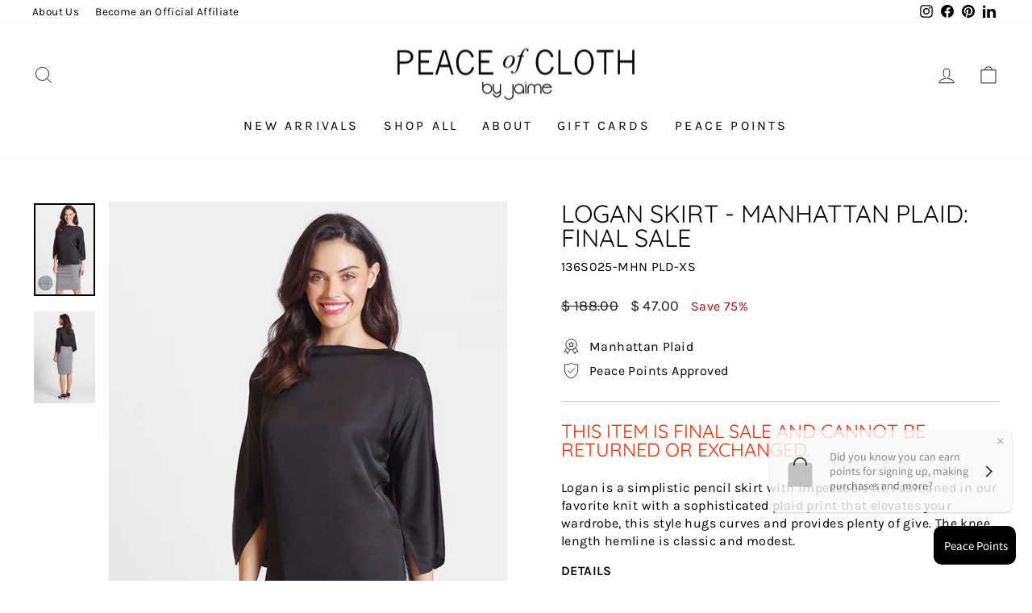

--- FILE ---
content_type: text/html; charset=utf-8
request_url: https://pocnyc.com/collections/dresses/products/logan-skirt-manhattan-plaid
body_size: 51671
content:
<!doctype html>
<html class="no-js" lang="en" dir="ltr">
<head>
<!-- Google tag (gtag.js) -->
<script async src="https://www.googletagmanager.com/gtag/js?id=G-9RB728RE7D"></script>
<script>
  window.dataLayer = window.dataLayer || [];
  function gtag(){dataLayer.push(arguments);}
  gtag('js', new Date());

  gtag('config', 'G-9RB728RE7D');
</script>
<!-- Google tag (gtag.js) -->
<script async src="https://www.googletagmanager.com/gtag/js?id=G-4FMMDDJ9NB"></script>
<script>
  window.dataLayer = window.dataLayer || [];
  function gtag(){dataLayer.push(arguments);}
  gtag('js', new Date());

  gtag('config', 'G-4FMMDDJ9NB');
</script>

<!-- starapps_core_start -->
<!-- This code is automatically managed by StarApps Studio -->
<!-- Please contact support@starapps.studio for any help -->
<!-- File location: snippets/starapps-core.liquid -->



<!-- starapps_core_end -->

  <meta charset="utf-8">
  <meta http-equiv="X-UA-Compatible" content="IE=edge,chrome=1">
  <meta name="viewport" content="width=device-width,initial-scale=1">
  <meta name="theme-color" content="#000000">
  <link rel="canonical" href="https://pocnyc.com/products/logan-skirt-manhattan-plaid">
  <link rel="preconnect" href="https://cdn.shopify.com">
  <link rel="preconnect" href="https://fonts.shopifycdn.com">
  <link rel="dns-prefetch" href="https://productreviews.shopifycdn.com">
  <link rel="dns-prefetch" href="https://ajax.googleapis.com">
  <link rel="dns-prefetch" href="https://maps.googleapis.com">
  <link rel="dns-prefetch" href="https://maps.gstatic.com"><link rel="shortcut icon" href="//pocnyc.com/cdn/shop/files/Circle_Logo_32x32.png?v=1628190292" type="image/png" /><title>Logan Skirt - Manhattan Plaid: FINAL SALE
&ndash; Peace of Cloth
</title>
<meta name="description" content="THIS ITEM IS FINAL SALE AND CANNOT BE RETURNED OR EXCHANGED. Logan is a simplistic pencil skirt with impeccable fit. Fashioned in our favorite knit with a sophisticated plaid print that elevates your wardrobe, this style hugs curves and provides plenty of give. The knee length hemline is classic and modest. Style # 136"><meta property="og:site_name" content="Peace of Cloth">
  <meta property="og:url" content="https://pocnyc.com/products/logan-skirt-manhattan-plaid">
  <meta property="og:title" content="Logan Skirt - Manhattan Plaid: FINAL SALE">
  <meta property="og:type" content="product">
  <meta property="og:description" content="THIS ITEM IS FINAL SALE AND CANNOT BE RETURNED OR EXCHANGED. Logan is a simplistic pencil skirt with impeccable fit. Fashioned in our favorite knit with a sophisticated plaid print that elevates your wardrobe, this style hugs curves and provides plenty of give. The knee length hemline is classic and modest. Style # 136"><meta property="og:image" content="http://pocnyc.com/cdn/shop/products/136S025_1.jpg?v=1744060342">
    <meta property="og:image:secure_url" content="https://pocnyc.com/cdn/shop/products/136S025_1.jpg?v=1744060342">
    <meta property="og:image:width" content="994">
    <meta property="og:image:height" content="1500"><meta name="twitter:site" content="@">
  <meta name="twitter:card" content="summary_large_image">
  <meta name="twitter:title" content="Logan Skirt - Manhattan Plaid: FINAL SALE">
  <meta name="twitter:description" content="THIS ITEM IS FINAL SALE AND CANNOT BE RETURNED OR EXCHANGED. Logan is a simplistic pencil skirt with impeccable fit. Fashioned in our favorite knit with a sophisticated plaid print that elevates your wardrobe, this style hugs curves and provides plenty of give. The knee length hemline is classic and modest. Style # 136">
<style data-shopify>@font-face {
  font-family: Quicksand;
  font-weight: 400;
  font-style: normal;
  font-display: swap;
  src: url("//pocnyc.com/cdn/fonts/quicksand/quicksand_n4.bf8322a9d1da765aa396ad7b6eeb81930a6214de.woff2") format("woff2"),
       url("//pocnyc.com/cdn/fonts/quicksand/quicksand_n4.fa4cbd232d3483059e72b11f7239959a64c98426.woff") format("woff");
}

  @font-face {
  font-family: Karla;
  font-weight: 400;
  font-style: normal;
  font-display: swap;
  src: url("//pocnyc.com/cdn/fonts/karla/karla_n4.40497e07df527e6a50e58fb17ef1950c72f3e32c.woff2") format("woff2"),
       url("//pocnyc.com/cdn/fonts/karla/karla_n4.e9f6f9de321061073c6bfe03c28976ba8ce6ee18.woff") format("woff");
}


  @font-face {
  font-family: Karla;
  font-weight: 600;
  font-style: normal;
  font-display: swap;
  src: url("//pocnyc.com/cdn/fonts/karla/karla_n6.11d2ca9baa9358585c001bdea96cf4efec1c541a.woff2") format("woff2"),
       url("//pocnyc.com/cdn/fonts/karla/karla_n6.f61bdbc760ad3ce235abbf92fc104026b8312806.woff") format("woff");
}

  @font-face {
  font-family: Karla;
  font-weight: 400;
  font-style: italic;
  font-display: swap;
  src: url("//pocnyc.com/cdn/fonts/karla/karla_i4.2086039c16bcc3a78a72a2f7b471e3c4a7f873a6.woff2") format("woff2"),
       url("//pocnyc.com/cdn/fonts/karla/karla_i4.7b9f59841a5960c16fa2a897a0716c8ebb183221.woff") format("woff");
}

  @font-face {
  font-family: Karla;
  font-weight: 600;
  font-style: italic;
  font-display: swap;
  src: url("//pocnyc.com/cdn/fonts/karla/karla_i6.a7635423ab3dadf279bd83cab7821e04a762f0d7.woff2") format("woff2"),
       url("//pocnyc.com/cdn/fonts/karla/karla_i6.93523748a53c3e2305eb638d2279e8634a22c25f.woff") format("woff");
}

</style><link href="//pocnyc.com/cdn/shop/t/34/assets/theme.css?v=9619554344112132421734540838" rel="stylesheet" type="text/css" media="all" />
  <link href="//pocnyc.com/cdn/shop/t/34/assets/custom.css?v=140317378008324542061680642362" rel="stylesheet" type="text/css" media="all" />
<style data-shopify>:root {
    --typeHeaderPrimary: Quicksand;
    --typeHeaderFallback: sans-serif;
    --typeHeaderSize: 36px;
    --typeHeaderWeight: 400;
    --typeHeaderLineHeight: 1;
    --typeHeaderSpacing: 0.0em;

    --typeBasePrimary:Karla;
    --typeBaseFallback:sans-serif;
    --typeBaseSize: 16px;
    --typeBaseWeight: 400;
    --typeBaseSpacing: 0.025em;
    --typeBaseLineHeight: 1.4;

    --typeCollectionTitle: 20px;

    --iconWeight: 2px;
    --iconLinecaps: miter;

    
      --buttonRadius: 0px;
    

    --colorGridOverlayOpacity: 0.1;
  }

  .placeholder-content {
    background-image: linear-gradient(100deg, #ffffff 40%, #f7f7f7 63%, #ffffff 79%);
  }</style><script>
    document.documentElement.className = document.documentElement.className.replace('no-js', 'js');

    window.theme = window.theme || {};
    theme.routes = {
      home: "/",
      cart: "/cart.js",
      cartPage: "/cart",
      cartAdd: "/cart/add.js",
      cartChange: "/cart/change.js",
      search: "/search"
    };
    theme.strings = {
      soldOut: "Sold Out",
      unavailable: "Unavailable",
      inStockLabel: "In stock, ready to ship",
      stockLabel: "Low stock - [count] items left",
      willNotShipUntil: "Ready to ship [date]",
      willBeInStockAfter: "Back in stock [date]",
      waitingForStock: "Inventory on the way",
      savePrice: "Save [saved_amount]",
      cartEmpty: "Your cart is currently empty.",
      cartTermsConfirmation: "You must agree with the terms and conditions of sales to check out",
      searchCollections: "Collections:",
      searchPages: "Pages:",
      searchArticles: "Articles:"
    };
    theme.settings = {
      dynamicVariantsEnable: true,
      cartType: "drawer",
      isCustomerTemplate: false,
      moneyFormat: "$ {{amount}}",
      saveType: "percent",
      productImageSize: "portrait",
      productImageCover: true,
      predictiveSearch: true,
      predictiveSearchType: "product",
      quickView: true,
      themeName: 'Impulse',
      themeVersion: "5.5.3"
    };
  </script>

  <script>window.performance && window.performance.mark && window.performance.mark('shopify.content_for_header.start');</script><meta name="google-site-verification" content="19KfpwUYCVtGSmnVTicNwwnchR65NCETV-i55HEnmW0">
<meta name="facebook-domain-verification" content="8w4e3fsdj2ajgh94v1y2wp74ca1guf">
<meta name="facebook-domain-verification" content="v9rqn62xh7o6lfl2g3jg5yqc8w3n28">
<meta id="shopify-digital-wallet" name="shopify-digital-wallet" content="/6341469/digital_wallets/dialog">
<meta name="shopify-checkout-api-token" content="6f7fc8033199702f4c4819cd337aa198">
<link rel="alternate" type="application/json+oembed" href="https://pocnyc.com/products/logan-skirt-manhattan-plaid.oembed">
<script async="async" src="/checkouts/internal/preloads.js?locale=en-US"></script>
<link rel="preconnect" href="https://shop.app" crossorigin="anonymous">
<script async="async" src="https://shop.app/checkouts/internal/preloads.js?locale=en-US&shop_id=6341469" crossorigin="anonymous"></script>
<script id="apple-pay-shop-capabilities" type="application/json">{"shopId":6341469,"countryCode":"US","currencyCode":"USD","merchantCapabilities":["supports3DS"],"merchantId":"gid:\/\/shopify\/Shop\/6341469","merchantName":"Peace of Cloth","requiredBillingContactFields":["postalAddress","email","phone"],"requiredShippingContactFields":["postalAddress","email","phone"],"shippingType":"shipping","supportedNetworks":["visa","masterCard","amex","discover","elo","jcb"],"total":{"type":"pending","label":"Peace of Cloth","amount":"1.00"},"shopifyPaymentsEnabled":true,"supportsSubscriptions":true}</script>
<script id="shopify-features" type="application/json">{"accessToken":"6f7fc8033199702f4c4819cd337aa198","betas":["rich-media-storefront-analytics"],"domain":"pocnyc.com","predictiveSearch":true,"shopId":6341469,"locale":"en"}</script>
<script>var Shopify = Shopify || {};
Shopify.shop = "peace-of-cloth.myshopify.com";
Shopify.locale = "en";
Shopify.currency = {"active":"USD","rate":"1.0"};
Shopify.country = "US";
Shopify.theme = {"name":"Fall 2022 ( update )","id":143673229604,"schema_name":"Impulse","schema_version":"5.5.1","theme_store_id":null,"role":"main"};
Shopify.theme.handle = "null";
Shopify.theme.style = {"id":null,"handle":null};
Shopify.cdnHost = "pocnyc.com/cdn";
Shopify.routes = Shopify.routes || {};
Shopify.routes.root = "/";</script>
<script type="module">!function(o){(o.Shopify=o.Shopify||{}).modules=!0}(window);</script>
<script>!function(o){function n(){var o=[];function n(){o.push(Array.prototype.slice.apply(arguments))}return n.q=o,n}var t=o.Shopify=o.Shopify||{};t.loadFeatures=n(),t.autoloadFeatures=n()}(window);</script>
<script>
  window.ShopifyPay = window.ShopifyPay || {};
  window.ShopifyPay.apiHost = "shop.app\/pay";
  window.ShopifyPay.redirectState = null;
</script>
<script id="shop-js-analytics" type="application/json">{"pageType":"product"}</script>
<script defer="defer" async type="module" src="//pocnyc.com/cdn/shopifycloud/shop-js/modules/v2/client.init-shop-cart-sync_BT-GjEfc.en.esm.js"></script>
<script defer="defer" async type="module" src="//pocnyc.com/cdn/shopifycloud/shop-js/modules/v2/chunk.common_D58fp_Oc.esm.js"></script>
<script defer="defer" async type="module" src="//pocnyc.com/cdn/shopifycloud/shop-js/modules/v2/chunk.modal_xMitdFEc.esm.js"></script>
<script type="module">
  await import("//pocnyc.com/cdn/shopifycloud/shop-js/modules/v2/client.init-shop-cart-sync_BT-GjEfc.en.esm.js");
await import("//pocnyc.com/cdn/shopifycloud/shop-js/modules/v2/chunk.common_D58fp_Oc.esm.js");
await import("//pocnyc.com/cdn/shopifycloud/shop-js/modules/v2/chunk.modal_xMitdFEc.esm.js");

  window.Shopify.SignInWithShop?.initShopCartSync?.({"fedCMEnabled":true,"windoidEnabled":true});

</script>
<script>
  window.Shopify = window.Shopify || {};
  if (!window.Shopify.featureAssets) window.Shopify.featureAssets = {};
  window.Shopify.featureAssets['shop-js'] = {"shop-cart-sync":["modules/v2/client.shop-cart-sync_DZOKe7Ll.en.esm.js","modules/v2/chunk.common_D58fp_Oc.esm.js","modules/v2/chunk.modal_xMitdFEc.esm.js"],"init-fed-cm":["modules/v2/client.init-fed-cm_B6oLuCjv.en.esm.js","modules/v2/chunk.common_D58fp_Oc.esm.js","modules/v2/chunk.modal_xMitdFEc.esm.js"],"shop-cash-offers":["modules/v2/client.shop-cash-offers_D2sdYoxE.en.esm.js","modules/v2/chunk.common_D58fp_Oc.esm.js","modules/v2/chunk.modal_xMitdFEc.esm.js"],"shop-login-button":["modules/v2/client.shop-login-button_QeVjl5Y3.en.esm.js","modules/v2/chunk.common_D58fp_Oc.esm.js","modules/v2/chunk.modal_xMitdFEc.esm.js"],"pay-button":["modules/v2/client.pay-button_DXTOsIq6.en.esm.js","modules/v2/chunk.common_D58fp_Oc.esm.js","modules/v2/chunk.modal_xMitdFEc.esm.js"],"shop-button":["modules/v2/client.shop-button_DQZHx9pm.en.esm.js","modules/v2/chunk.common_D58fp_Oc.esm.js","modules/v2/chunk.modal_xMitdFEc.esm.js"],"avatar":["modules/v2/client.avatar_BTnouDA3.en.esm.js"],"init-windoid":["modules/v2/client.init-windoid_CR1B-cfM.en.esm.js","modules/v2/chunk.common_D58fp_Oc.esm.js","modules/v2/chunk.modal_xMitdFEc.esm.js"],"init-shop-for-new-customer-accounts":["modules/v2/client.init-shop-for-new-customer-accounts_C_vY_xzh.en.esm.js","modules/v2/client.shop-login-button_QeVjl5Y3.en.esm.js","modules/v2/chunk.common_D58fp_Oc.esm.js","modules/v2/chunk.modal_xMitdFEc.esm.js"],"init-shop-email-lookup-coordinator":["modules/v2/client.init-shop-email-lookup-coordinator_BI7n9ZSv.en.esm.js","modules/v2/chunk.common_D58fp_Oc.esm.js","modules/v2/chunk.modal_xMitdFEc.esm.js"],"init-shop-cart-sync":["modules/v2/client.init-shop-cart-sync_BT-GjEfc.en.esm.js","modules/v2/chunk.common_D58fp_Oc.esm.js","modules/v2/chunk.modal_xMitdFEc.esm.js"],"shop-toast-manager":["modules/v2/client.shop-toast-manager_DiYdP3xc.en.esm.js","modules/v2/chunk.common_D58fp_Oc.esm.js","modules/v2/chunk.modal_xMitdFEc.esm.js"],"init-customer-accounts":["modules/v2/client.init-customer-accounts_D9ZNqS-Q.en.esm.js","modules/v2/client.shop-login-button_QeVjl5Y3.en.esm.js","modules/v2/chunk.common_D58fp_Oc.esm.js","modules/v2/chunk.modal_xMitdFEc.esm.js"],"init-customer-accounts-sign-up":["modules/v2/client.init-customer-accounts-sign-up_iGw4briv.en.esm.js","modules/v2/client.shop-login-button_QeVjl5Y3.en.esm.js","modules/v2/chunk.common_D58fp_Oc.esm.js","modules/v2/chunk.modal_xMitdFEc.esm.js"],"shop-follow-button":["modules/v2/client.shop-follow-button_CqMgW2wH.en.esm.js","modules/v2/chunk.common_D58fp_Oc.esm.js","modules/v2/chunk.modal_xMitdFEc.esm.js"],"checkout-modal":["modules/v2/client.checkout-modal_xHeaAweL.en.esm.js","modules/v2/chunk.common_D58fp_Oc.esm.js","modules/v2/chunk.modal_xMitdFEc.esm.js"],"shop-login":["modules/v2/client.shop-login_D91U-Q7h.en.esm.js","modules/v2/chunk.common_D58fp_Oc.esm.js","modules/v2/chunk.modal_xMitdFEc.esm.js"],"lead-capture":["modules/v2/client.lead-capture_BJmE1dJe.en.esm.js","modules/v2/chunk.common_D58fp_Oc.esm.js","modules/v2/chunk.modal_xMitdFEc.esm.js"],"payment-terms":["modules/v2/client.payment-terms_Ci9AEqFq.en.esm.js","modules/v2/chunk.common_D58fp_Oc.esm.js","modules/v2/chunk.modal_xMitdFEc.esm.js"]};
</script>
<script>(function() {
  var isLoaded = false;
  function asyncLoad() {
    if (isLoaded) return;
    isLoaded = true;
    var urls = ["\/\/static.zotabox.com\/a\/c\/acd9dd26db1af675736e6c75484176f6\/widgets.js?shop=peace-of-cloth.myshopify.com","https:\/\/shopify-extension.getredo.com\/main.js?widget_id=wfim5ckenbgfecv\u0026shop=peace-of-cloth.myshopify.com","https:\/\/size-guides.esc-apps-cdn.com\/1739186761-app.peace-of-cloth.myshopify.com.js?shop=peace-of-cloth.myshopify.com"];
    for (var i = 0; i < urls.length; i++) {
      var s = document.createElement('script');
      s.type = 'text/javascript';
      s.async = true;
      s.src = urls[i];
      var x = document.getElementsByTagName('script')[0];
      x.parentNode.insertBefore(s, x);
    }
  };
  if(window.attachEvent) {
    window.attachEvent('onload', asyncLoad);
  } else {
    window.addEventListener('load', asyncLoad, false);
  }
})();</script>
<script id="__st">var __st={"a":6341469,"offset":-18000,"reqid":"73e6a257-eaec-4496-b070-99de0d5d86d5-1769071358","pageurl":"pocnyc.com\/collections\/dresses\/products\/logan-skirt-manhattan-plaid","u":"0e6453d11ac5","p":"product","rtyp":"product","rid":4521570992209};</script>
<script>window.ShopifyPaypalV4VisibilityTracking = true;</script>
<script id="captcha-bootstrap">!function(){'use strict';const t='contact',e='account',n='new_comment',o=[[t,t],['blogs',n],['comments',n],[t,'customer']],c=[[e,'customer_login'],[e,'guest_login'],[e,'recover_customer_password'],[e,'create_customer']],r=t=>t.map((([t,e])=>`form[action*='/${t}']:not([data-nocaptcha='true']) input[name='form_type'][value='${e}']`)).join(','),a=t=>()=>t?[...document.querySelectorAll(t)].map((t=>t.form)):[];function s(){const t=[...o],e=r(t);return a(e)}const i='password',u='form_key',d=['recaptcha-v3-token','g-recaptcha-response','h-captcha-response',i],f=()=>{try{return window.sessionStorage}catch{return}},m='__shopify_v',_=t=>t.elements[u];function p(t,e,n=!1){try{const o=window.sessionStorage,c=JSON.parse(o.getItem(e)),{data:r}=function(t){const{data:e,action:n}=t;return t[m]||n?{data:e,action:n}:{data:t,action:n}}(c);for(const[e,n]of Object.entries(r))t.elements[e]&&(t.elements[e].value=n);n&&o.removeItem(e)}catch(o){console.error('form repopulation failed',{error:o})}}const l='form_type',E='cptcha';function T(t){t.dataset[E]=!0}const w=window,h=w.document,L='Shopify',v='ce_forms',y='captcha';let A=!1;((t,e)=>{const n=(g='f06e6c50-85a8-45c8-87d0-21a2b65856fe',I='https://cdn.shopify.com/shopifycloud/storefront-forms-hcaptcha/ce_storefront_forms_captcha_hcaptcha.v1.5.2.iife.js',D={infoText:'Protected by hCaptcha',privacyText:'Privacy',termsText:'Terms'},(t,e,n)=>{const o=w[L][v],c=o.bindForm;if(c)return c(t,g,e,D).then(n);var r;o.q.push([[t,g,e,D],n]),r=I,A||(h.body.append(Object.assign(h.createElement('script'),{id:'captcha-provider',async:!0,src:r})),A=!0)});var g,I,D;w[L]=w[L]||{},w[L][v]=w[L][v]||{},w[L][v].q=[],w[L][y]=w[L][y]||{},w[L][y].protect=function(t,e){n(t,void 0,e),T(t)},Object.freeze(w[L][y]),function(t,e,n,w,h,L){const[v,y,A,g]=function(t,e,n){const i=e?o:[],u=t?c:[],d=[...i,...u],f=r(d),m=r(i),_=r(d.filter((([t,e])=>n.includes(e))));return[a(f),a(m),a(_),s()]}(w,h,L),I=t=>{const e=t.target;return e instanceof HTMLFormElement?e:e&&e.form},D=t=>v().includes(t);t.addEventListener('submit',(t=>{const e=I(t);if(!e)return;const n=D(e)&&!e.dataset.hcaptchaBound&&!e.dataset.recaptchaBound,o=_(e),c=g().includes(e)&&(!o||!o.value);(n||c)&&t.preventDefault(),c&&!n&&(function(t){try{if(!f())return;!function(t){const e=f();if(!e)return;const n=_(t);if(!n)return;const o=n.value;o&&e.removeItem(o)}(t);const e=Array.from(Array(32),(()=>Math.random().toString(36)[2])).join('');!function(t,e){_(t)||t.append(Object.assign(document.createElement('input'),{type:'hidden',name:u})),t.elements[u].value=e}(t,e),function(t,e){const n=f();if(!n)return;const o=[...t.querySelectorAll(`input[type='${i}']`)].map((({name:t})=>t)),c=[...d,...o],r={};for(const[a,s]of new FormData(t).entries())c.includes(a)||(r[a]=s);n.setItem(e,JSON.stringify({[m]:1,action:t.action,data:r}))}(t,e)}catch(e){console.error('failed to persist form',e)}}(e),e.submit())}));const S=(t,e)=>{t&&!t.dataset[E]&&(n(t,e.some((e=>e===t))),T(t))};for(const o of['focusin','change'])t.addEventListener(o,(t=>{const e=I(t);D(e)&&S(e,y())}));const B=e.get('form_key'),M=e.get(l),P=B&&M;t.addEventListener('DOMContentLoaded',(()=>{const t=y();if(P)for(const e of t)e.elements[l].value===M&&p(e,B);[...new Set([...A(),...v().filter((t=>'true'===t.dataset.shopifyCaptcha))])].forEach((e=>S(e,t)))}))}(h,new URLSearchParams(w.location.search),n,t,e,['guest_login'])})(!0,!0)}();</script>
<script integrity="sha256-4kQ18oKyAcykRKYeNunJcIwy7WH5gtpwJnB7kiuLZ1E=" data-source-attribution="shopify.loadfeatures" defer="defer" src="//pocnyc.com/cdn/shopifycloud/storefront/assets/storefront/load_feature-a0a9edcb.js" crossorigin="anonymous"></script>
<script crossorigin="anonymous" defer="defer" src="//pocnyc.com/cdn/shopifycloud/storefront/assets/shopify_pay/storefront-65b4c6d7.js?v=20250812"></script>
<script data-source-attribution="shopify.dynamic_checkout.dynamic.init">var Shopify=Shopify||{};Shopify.PaymentButton=Shopify.PaymentButton||{isStorefrontPortableWallets:!0,init:function(){window.Shopify.PaymentButton.init=function(){};var t=document.createElement("script");t.src="https://pocnyc.com/cdn/shopifycloud/portable-wallets/latest/portable-wallets.en.js",t.type="module",document.head.appendChild(t)}};
</script>
<script data-source-attribution="shopify.dynamic_checkout.buyer_consent">
  function portableWalletsHideBuyerConsent(e){var t=document.getElementById("shopify-buyer-consent"),n=document.getElementById("shopify-subscription-policy-button");t&&n&&(t.classList.add("hidden"),t.setAttribute("aria-hidden","true"),n.removeEventListener("click",e))}function portableWalletsShowBuyerConsent(e){var t=document.getElementById("shopify-buyer-consent"),n=document.getElementById("shopify-subscription-policy-button");t&&n&&(t.classList.remove("hidden"),t.removeAttribute("aria-hidden"),n.addEventListener("click",e))}window.Shopify?.PaymentButton&&(window.Shopify.PaymentButton.hideBuyerConsent=portableWalletsHideBuyerConsent,window.Shopify.PaymentButton.showBuyerConsent=portableWalletsShowBuyerConsent);
</script>
<script>
  function portableWalletsCleanup(e){e&&e.src&&console.error("Failed to load portable wallets script "+e.src);var t=document.querySelectorAll("shopify-accelerated-checkout .shopify-payment-button__skeleton, shopify-accelerated-checkout-cart .wallet-cart-button__skeleton"),e=document.getElementById("shopify-buyer-consent");for(let e=0;e<t.length;e++)t[e].remove();e&&e.remove()}function portableWalletsNotLoadedAsModule(e){e instanceof ErrorEvent&&"string"==typeof e.message&&e.message.includes("import.meta")&&"string"==typeof e.filename&&e.filename.includes("portable-wallets")&&(window.removeEventListener("error",portableWalletsNotLoadedAsModule),window.Shopify.PaymentButton.failedToLoad=e,"loading"===document.readyState?document.addEventListener("DOMContentLoaded",window.Shopify.PaymentButton.init):window.Shopify.PaymentButton.init())}window.addEventListener("error",portableWalletsNotLoadedAsModule);
</script>

<script type="module" src="https://pocnyc.com/cdn/shopifycloud/portable-wallets/latest/portable-wallets.en.js" onError="portableWalletsCleanup(this)" crossorigin="anonymous"></script>
<script nomodule>
  document.addEventListener("DOMContentLoaded", portableWalletsCleanup);
</script>

<link id="shopify-accelerated-checkout-styles" rel="stylesheet" media="screen" href="https://pocnyc.com/cdn/shopifycloud/portable-wallets/latest/accelerated-checkout-backwards-compat.css" crossorigin="anonymous">
<style id="shopify-accelerated-checkout-cart">
        #shopify-buyer-consent {
  margin-top: 1em;
  display: inline-block;
  width: 100%;
}

#shopify-buyer-consent.hidden {
  display: none;
}

#shopify-subscription-policy-button {
  background: none;
  border: none;
  padding: 0;
  text-decoration: underline;
  font-size: inherit;
  cursor: pointer;
}

#shopify-subscription-policy-button::before {
  box-shadow: none;
}

      </style>

<script>window.performance && window.performance.mark && window.performance.mark('shopify.content_for_header.end');</script>

  <script src="//pocnyc.com/cdn/shop/t/34/assets/vendor-scripts-v11.js" defer="defer"></script><script src="//pocnyc.com/cdn/shop/t/34/assets/theme.js?v=135810884792292150381676587620" defer="defer"></script><!-- BEGIN app block: shopify://apps/loyalty-rewards-and-referrals/blocks/embed-sdk/6f172e67-4106-4ac0-89c5-b32a069b3101 -->

<style
  type='text/css'
  data-lion-app-styles='main'
  data-lion-app-styles-settings='{&quot;disableBundledCSS&quot;:false,&quot;disableBundledFonts&quot;:false,&quot;useClassIsolator&quot;:false}'
></style>

<!-- loyaltylion.snippet.version=8056bbc037+8007 -->

<script>
  
  !function(t,n){function o(n){var o=t.getElementsByTagName("script")[0],i=t.createElement("script");i.src=n,i.crossOrigin="",o.parentNode.insertBefore(i,o)}if(!n.isLoyaltyLion){window.loyaltylion=n,void 0===window.lion&&(window.lion=n),n.version=2,n.isLoyaltyLion=!0;var i=new Date,e=i.getFullYear().toString()+i.getMonth().toString()+i.getDate().toString();o("https://sdk.loyaltylion.net/static/2/loader.js?t="+e);var r=!1;n.init=function(t){if(r)throw new Error("Cannot call lion.init more than once");r=!0;var a=n._token=t.token;if(!a)throw new Error("Token must be supplied to lion.init");for(var l=[],s="_push configure bootstrap shutdown on removeListener authenticateCustomer".split(" "),c=0;c<s.length;c+=1)!function(t,n){t[n]=function(){l.push([n,Array.prototype.slice.call(arguments,0)])}}(n,s[c]);o("https://sdk.loyaltylion.net/sdk/start/"+a+".js?t="+e+i.getHours().toString()),n._initData=t,n._buffer=l}}}(document,window.loyaltylion||[]);

  
    
      loyaltylion.init(
        { token: "6884c63260a71141beb58d8f99a95fb8" }
      );
    
  

  loyaltylion.configure({
    disableBundledCSS: false,
    disableBundledFonts: false,
    useClassIsolator: false,
  })

  
</script>



<!-- END app block --><!-- BEGIN app block: shopify://apps/klaviyo-email-marketing-sms/blocks/klaviyo-onsite-embed/2632fe16-c075-4321-a88b-50b567f42507 -->












  <script async src="https://static.klaviyo.com/onsite/js/TwkDjG/klaviyo.js?company_id=TwkDjG"></script>
  <script>!function(){if(!window.klaviyo){window._klOnsite=window._klOnsite||[];try{window.klaviyo=new Proxy({},{get:function(n,i){return"push"===i?function(){var n;(n=window._klOnsite).push.apply(n,arguments)}:function(){for(var n=arguments.length,o=new Array(n),w=0;w<n;w++)o[w]=arguments[w];var t="function"==typeof o[o.length-1]?o.pop():void 0,e=new Promise((function(n){window._klOnsite.push([i].concat(o,[function(i){t&&t(i),n(i)}]))}));return e}}})}catch(n){window.klaviyo=window.klaviyo||[],window.klaviyo.push=function(){var n;(n=window._klOnsite).push.apply(n,arguments)}}}}();</script>

  
    <script id="viewed_product">
      if (item == null) {
        var _learnq = _learnq || [];

        var MetafieldReviews = null
        var MetafieldYotpoRating = null
        var MetafieldYotpoCount = null
        var MetafieldLooxRating = null
        var MetafieldLooxCount = null
        var okendoProduct = null
        var okendoProductReviewCount = null
        var okendoProductReviewAverageValue = null
        try {
          // The following fields are used for Customer Hub recently viewed in order to add reviews.
          // This information is not part of __kla_viewed. Instead, it is part of __kla_viewed_reviewed_items
          MetafieldReviews = {};
          MetafieldYotpoRating = null
          MetafieldYotpoCount = null
          MetafieldLooxRating = null
          MetafieldLooxCount = null

          okendoProduct = null
          // If the okendo metafield is not legacy, it will error, which then requires the new json formatted data
          if (okendoProduct && 'error' in okendoProduct) {
            okendoProduct = null
          }
          okendoProductReviewCount = okendoProduct ? okendoProduct.reviewCount : null
          okendoProductReviewAverageValue = okendoProduct ? okendoProduct.reviewAverageValue : null
        } catch (error) {
          console.error('Error in Klaviyo onsite reviews tracking:', error);
        }

        var item = {
          Name: "Logan Skirt - Manhattan Plaid: FINAL SALE",
          ProductID: 4521570992209,
          Categories: ["Discounted Styles","Dresses \u0026 Skirts","ENTIRE COLLECTION","Final Closeout 75% OFF","Final Sale Dresses + Skirts","The Skirt Collection","The Warehouse Closeout","Warehouse Sale","Warehouse Sale - Final Sale"],
          ImageURL: "https://pocnyc.com/cdn/shop/products/136S025_1_grande.jpg?v=1744060342",
          URL: "https://pocnyc.com/products/logan-skirt-manhattan-plaid",
          Brand: "Peace of Cloth",
          Price: "$ 47.00",
          Value: "47.00",
          CompareAtPrice: "$ 188.00"
        };
        _learnq.push(['track', 'Viewed Product', item]);
        _learnq.push(['trackViewedItem', {
          Title: item.Name,
          ItemId: item.ProductID,
          Categories: item.Categories,
          ImageUrl: item.ImageURL,
          Url: item.URL,
          Metadata: {
            Brand: item.Brand,
            Price: item.Price,
            Value: item.Value,
            CompareAtPrice: item.CompareAtPrice
          },
          metafields:{
            reviews: MetafieldReviews,
            yotpo:{
              rating: MetafieldYotpoRating,
              count: MetafieldYotpoCount,
            },
            loox:{
              rating: MetafieldLooxRating,
              count: MetafieldLooxCount,
            },
            okendo: {
              rating: okendoProductReviewAverageValue,
              count: okendoProductReviewCount,
            }
          }
        }]);
      }
    </script>
  




  <script>
    window.klaviyoReviewsProductDesignMode = false
  </script>







<!-- END app block --><!-- BEGIN app block: shopify://apps/swatch-king/blocks/variant-swatch-king/0850b1e4-ba30-4a0d-a8f4-f9a939276d7d -->


















































  <script>
    window.vsk_data = function(){
      return {
        "block_collection_settings": {"alignment":"center","enable":true,"swatch_location":"After price","switch_on_hover":true,"preselect_variant":false,"current_template":"product"},
        "currency": "USD",
        "currency_symbol": "$",
        "primary_locale": "en",
        "localized_string": {},
        "app_setting_styles": {"products_swatch_presentation":{"slide_left_button_svg":"","slide_right_button_svg":""},"collections_swatch_presentation":{"minified":false,"minified_products":false,"minified_template":"+{count}","slide_left_button_svg":"","minified_display_count":[3,6],"slide_right_button_svg":""}},
        "app_setting": {"display_logs":false,"default_preset":99632,"pre_hide_strategy":"hide-all-theme-selectors","swatch_url_source":"cdn","product_data_source":"storefront","data_url_source":"cdn","new_script":true},
        "app_setting_config": {"app_execution_strategy":"all","collections_options_disabled":null,"default_swatch_image":"","do_not_select_an_option":{"text":"Select a {{ option_name }}","status":true,"control_add_to_cart":true,"allow_virtual_trigger":true,"make_a_selection_text":"Select a {{ option_name }}","auto_select_options_list":[]},"history_free_group_navigation":false,"notranslate":false,"products_options_disabled":null,"size_chart":{"type":"theme","labels":"size,sizes,taille,größe,tamanho,tamaño,koko,サイズ","position":"right","size_chart_app":"","size_chart_app_css":"","size_chart_app_selector":""},"session_storage_timeout_seconds":60,"enable_swatch":{"cart":{"enable_on_cart_product_grid":true,"enable_on_cart_featured_product":true},"home":{"enable_on_home_product_grid":true,"enable_on_home_featured_product":true},"pages":{"enable_on_custom_product_grid":true,"enable_on_custom_featured_product":true},"article":{"enable_on_article_product_grid":true,"enable_on_article_featured_product":true},"products":{"enable_on_main_product":true,"enable_on_product_grid":true},"collections":{"enable_on_collection_quick_view":true,"enable_on_collection_product_grid":true},"list_collections":{"enable_on_list_collection_quick_view":true,"enable_on_list_collection_product_grid":true}},"product_template":{"group_swatches":true,"variant_swatches":true},"product_batch_size":250,"use_optimized_urls":true,"enable_error_tracking":true,"enable_event_tracking":false,"preset_badge":{"order":[{"name":"sold_out","order":0},{"name":"sale","order":1},{"name":"new","order":2}],"new_badge_text":"NEW","new_badge_color":"#FFFFFF","sale_badge_text":"SALE","sale_badge_color":"#FFFFFF","new_badge_bg_color":"#121212D1","sale_badge_bg_color":"#D91C01D1","sold_out_badge_text":"SOLD OUT","sold_out_badge_color":"#FFFFFF","new_show_when_all_same":false,"sale_show_when_all_same":false,"sold_out_badge_bg_color":"#BBBBBBD1","new_product_max_duration":90,"sold_out_show_when_all_same":false,"min_price_diff_for_sale_badge":5}},
        "theme_settings_map": {"32109133905":97355,"32109166673":97355,"42951868497":97355,"283836441":97355,"83950501969":37378,"122088063057":37378,"122265927761":37376,"122266878033":37376,"123653226577":37376,"123871035473":37376,"137626878244":37376,"139013620004":37376,"140403605796":37376,"143673229604":37376},
        "theme_settings": {"97355":{"id":97355,"configurations":{"products":{"theme_type":"dawn","swatch_root":{"position":"before","selector":"form[action=\"\/cart\/add\"]:not([id*=\"install\"]):not([id*=\"bar\"])","groups_selector":"","section_selector":"[id*=\"shopify\"][id*=\"main\"][id*=\"template\"], [class*=\"featured\"][class*=\"product\"]:not([class*=\"collection\"]):not([class*=\"gallery\"]):not([class*=\"item\"]):not([class*=\"heading\"]), [class*=\"index\"] [data-section-type=\"product\"], [data-section-type=\"featured-product\"],  [class*=\"index\"] [data-section-type=\"product-template\"], [data-product-type=\"featured\"]","secondary_position":"","secondary_selector":"","use_section_as_root":true},"option_selectors":"[class*=\"variant\"] input[type=\"radio\"],\n[class*=\"form\"] input[type=\"radio\"],\n[class*=\"option\"] input[type=\"radio\"],\n[class*=\"form\"] select:not([name=\"id\"]),\n[class*=\"option\"] select:not([name=\"id\"]),\n[class*=\"variant\"] select:not([name=\"id\"])","selectors_to_hide":["variant-radios, variant-selects, product-variants, variant-selection, product-variant-selector, [class*=\"option\"][class*=\"selector\"], .selector-wrapper:not([class*=\"qty\"]):not([class*=\"quantity\"]), .variant-wrapper, .product-form__variants, .product-form__swatches, .swatches__container, [class*=\"variant\"][class*=\"picker\"], .product-variants, .product__variant-select, .variations"],"json_data_selector":"","add_to_cart_selector":"[name=\"add\"], [data-action*=\"add\"][data-action*=\"cart\"], [data-product-atc],  [id*=\"addToCart\"], [data-add-button], [value=\"Add to cart\"]","custom_button_params":{"data":[{"value_attribute":"data-value","option_attribute":"data-name"}],"selected_selector":".active"},"option_index_attributes":["data-index","data-option-position","data-object","data-product-option","data-option-index","name","data-escape"],"add_to_cart_text_selector":"[name=\"add\"] \u003e span:not([class*=\"load\"]):not([class*=\"added\"]):not([class*=\"complete\"]):not([class*=\"symbol\"]), [data-add-to-cart-text], .atc-button--text, [data-add-button-text]","selectors_to_hide_override":"","add_to_cart_enabled_classes":"","add_to_cart_disabled_classes":""},"collections":{"grid_updates":[{"name":"price","template":"\u003cdiv class=\"price price--on-sale\"\u003e\n\u003cspan class=\"price-item price-item--regular\" {display_on_sale}\u003e{compare_at_price_with_format}\u003c\/span\u003e\n\u003cspan {display_on_sale}\u003e\u0026nbsp\u003c\/span\u003e\n\u003cspan class=\"price-item price-item--sale\" \u003e{price_with_format}\u003c\/span\u003e\n\u003c\/div\u003e","display_position":"replace","display_selector":"[class*=\"Price\"][class*=\"Heading\"], .grid-product__price, .price:not(.price-list .price), .product-price, .price-list, .product-grid--price, .product-card__price, .product__price, product-price, .product-item__price, [data-price-wrapper], .product-list-item-price, .product-item-price","element_selector":""}],"data_selectors":{"url":"a","title":"[class*=\"title\"], [class*=\"heading\"]","attributes":[],"form_input":"[name=\"id\"]","featured_image":"img:nth-child(1):not([class*=\"second\"] img):not(.product-item__bg__inner img):not([class*=\"two\"] img):not([class*=\"hidden\"] img), img[class*=\"primary\"], [class*=\"primary\"] img, .reveal img:not(.hidden img), [class*=\"main\"][class*=\"image\"] picture, [data-primary-media] img","secondary_image":"[class*=\"secondary\"] img:nth-child(2):not([class*=\"with\"]):not([class*=\"has\"]):not([class*=\"show\"]):not([class*=\"primary\"] img), .product-item__bg__under img, img[class*=\"alternate\"], .media--hover-effect img:nth-child(2), .hidden img, img.hidden, picture[style*=\"none\"], .not-first img, .product--hover-image img, .product-thumb-hover img, img.secondary-media-hidden, img[class*=\"secondary\"]"},"attribute_updates":[{"selector":"","template":"","attribute":""}],"selectors_to_hide":[],"json_data_selector":"[sa-swatch-json]","swatch_root_selector":".ProductItem, .product-item, .product-block, .grid-view-item, .product-grid li.grid__item, .grid-product, .product-grid-item, .type-product-grid-item, .product-card, .product-index, .grid .card:not(.grid__item .card), .grid product-card, .product-list-item, .product--root, .product-thumbnail, .collection-page__product, [data-product-item], [data-product-grid-item], [data-product-grid]","swatch_display_options":[{"label":"After image","position":"before","selector":"[class*=\"content\"][class*=\"card\"], [class*=\"info\"][class*=\"card\"], [class*=\"Info\"][class*=\"Item\"], [class*=\"info\"][class*=\"product\"]:not([class*=\"inner\"]),  [class*=\"grid\"][class*=\"meta\"], .product-details, [class*=\"product\"][class*=\"caption\"]"},{"label":"After price","position":"after","selector":"[class*=\"Price\"][class*=\"Heading\"], .grid-product__price, .price:not(.price-list .price), .product-price, .price-list, .product-grid--price, .product-card__price, .product__price, product-price, .product-item__price, [data-price-wrapper], .product-list-item-price, .product-item-price"},{"label":"After title","position":"after","selector":"[class*=\"title\"], [class*=\"heading\"]"}]}},"settings":{"products":{"handleize":false,"init_deferred":false,"label_split_symbol":":","size_chart_selector":"[aria-controls*=\"size-chart\"],[aria-controls*=\"size-guide\"]","persist_group_variant":true,"hide_single_value_option":"none"},"collections":{"layer_index":2,"display_label":false,"continuous_lookup":3000,"json_data_from_api":true,"label_split_symbol":"-","price_trailing_zeroes":false,"hide_single_value_option":"none"}},"custom_scripts":[],"custom_css":"","theme_store_ids":[],"schema_theme_names":["Unidentified"],"pre_hide_css_code":null},"97355":{"id":97355,"configurations":{"products":{"theme_type":"dawn","swatch_root":{"position":"before","selector":"form[action=\"\/cart\/add\"]:not([id*=\"install\"]):not([id*=\"bar\"])","groups_selector":"","section_selector":"[id*=\"shopify\"][id*=\"main\"][id*=\"template\"], [class*=\"featured\"][class*=\"product\"]:not([class*=\"collection\"]):not([class*=\"gallery\"]):not([class*=\"item\"]):not([class*=\"heading\"]), [class*=\"index\"] [data-section-type=\"product\"], [data-section-type=\"featured-product\"],  [class*=\"index\"] [data-section-type=\"product-template\"], [data-product-type=\"featured\"]","secondary_position":"","secondary_selector":"","use_section_as_root":true},"option_selectors":"[class*=\"variant\"] input[type=\"radio\"],\n[class*=\"form\"] input[type=\"radio\"],\n[class*=\"option\"] input[type=\"radio\"],\n[class*=\"form\"] select:not([name=\"id\"]),\n[class*=\"option\"] select:not([name=\"id\"]),\n[class*=\"variant\"] select:not([name=\"id\"])","selectors_to_hide":["variant-radios, variant-selects, product-variants, variant-selection, product-variant-selector, [class*=\"option\"][class*=\"selector\"], .selector-wrapper:not([class*=\"qty\"]):not([class*=\"quantity\"]), .variant-wrapper, .product-form__variants, .product-form__swatches, .swatches__container, [class*=\"variant\"][class*=\"picker\"], .product-variants, .product__variant-select, .variations"],"json_data_selector":"","add_to_cart_selector":"[name=\"add\"], [data-action*=\"add\"][data-action*=\"cart\"], [data-product-atc],  [id*=\"addToCart\"], [data-add-button], [value=\"Add to cart\"]","custom_button_params":{"data":[{"value_attribute":"data-value","option_attribute":"data-name"}],"selected_selector":".active"},"option_index_attributes":["data-index","data-option-position","data-object","data-product-option","data-option-index","name","data-escape"],"add_to_cart_text_selector":"[name=\"add\"] \u003e span:not([class*=\"load\"]):not([class*=\"added\"]):not([class*=\"complete\"]):not([class*=\"symbol\"]), [data-add-to-cart-text], .atc-button--text, [data-add-button-text]","selectors_to_hide_override":"","add_to_cart_enabled_classes":"","add_to_cart_disabled_classes":""},"collections":{"grid_updates":[{"name":"price","template":"\u003cdiv class=\"price price--on-sale\"\u003e\n\u003cspan class=\"price-item price-item--regular\" {display_on_sale}\u003e{compare_at_price_with_format}\u003c\/span\u003e\n\u003cspan {display_on_sale}\u003e\u0026nbsp\u003c\/span\u003e\n\u003cspan class=\"price-item price-item--sale\" \u003e{price_with_format}\u003c\/span\u003e\n\u003c\/div\u003e","display_position":"replace","display_selector":"[class*=\"Price\"][class*=\"Heading\"], .grid-product__price, .price:not(.price-list .price), .product-price, .price-list, .product-grid--price, .product-card__price, .product__price, product-price, .product-item__price, [data-price-wrapper], .product-list-item-price, .product-item-price","element_selector":""}],"data_selectors":{"url":"a","title":"[class*=\"title\"], [class*=\"heading\"]","attributes":[],"form_input":"[name=\"id\"]","featured_image":"img:nth-child(1):not([class*=\"second\"] img):not(.product-item__bg__inner img):not([class*=\"two\"] img):not([class*=\"hidden\"] img), img[class*=\"primary\"], [class*=\"primary\"] img, .reveal img:not(.hidden img), [class*=\"main\"][class*=\"image\"] picture, [data-primary-media] img","secondary_image":"[class*=\"secondary\"] img:nth-child(2):not([class*=\"with\"]):not([class*=\"has\"]):not([class*=\"show\"]):not([class*=\"primary\"] img), .product-item__bg__under img, img[class*=\"alternate\"], .media--hover-effect img:nth-child(2), .hidden img, img.hidden, picture[style*=\"none\"], .not-first img, .product--hover-image img, .product-thumb-hover img, img.secondary-media-hidden, img[class*=\"secondary\"]"},"attribute_updates":[{"selector":"","template":"","attribute":""}],"selectors_to_hide":[],"json_data_selector":"[sa-swatch-json]","swatch_root_selector":".ProductItem, .product-item, .product-block, .grid-view-item, .product-grid li.grid__item, .grid-product, .product-grid-item, .type-product-grid-item, .product-card, .product-index, .grid .card:not(.grid__item .card), .grid product-card, .product-list-item, .product--root, .product-thumbnail, .collection-page__product, [data-product-item], [data-product-grid-item], [data-product-grid]","swatch_display_options":[{"label":"After image","position":"before","selector":"[class*=\"content\"][class*=\"card\"], [class*=\"info\"][class*=\"card\"], [class*=\"Info\"][class*=\"Item\"], [class*=\"info\"][class*=\"product\"]:not([class*=\"inner\"]),  [class*=\"grid\"][class*=\"meta\"], .product-details, [class*=\"product\"][class*=\"caption\"]"},{"label":"After price","position":"after","selector":"[class*=\"Price\"][class*=\"Heading\"], .grid-product__price, .price:not(.price-list .price), .product-price, .price-list, .product-grid--price, .product-card__price, .product__price, product-price, .product-item__price, [data-price-wrapper], .product-list-item-price, .product-item-price"},{"label":"After title","position":"after","selector":"[class*=\"title\"], [class*=\"heading\"]"}]}},"settings":{"products":{"handleize":false,"init_deferred":false,"label_split_symbol":":","size_chart_selector":"[aria-controls*=\"size-chart\"],[aria-controls*=\"size-guide\"]","persist_group_variant":true,"hide_single_value_option":"none"},"collections":{"layer_index":2,"display_label":false,"continuous_lookup":3000,"json_data_from_api":true,"label_split_symbol":"-","price_trailing_zeroes":false,"hide_single_value_option":"none"}},"custom_scripts":[],"custom_css":"","theme_store_ids":[],"schema_theme_names":["Unidentified"],"pre_hide_css_code":null},"97355":{"id":97355,"configurations":{"products":{"theme_type":"dawn","swatch_root":{"position":"before","selector":"form[action=\"\/cart\/add\"]:not([id*=\"install\"]):not([id*=\"bar\"])","groups_selector":"","section_selector":"[id*=\"shopify\"][id*=\"main\"][id*=\"template\"], [class*=\"featured\"][class*=\"product\"]:not([class*=\"collection\"]):not([class*=\"gallery\"]):not([class*=\"item\"]):not([class*=\"heading\"]), [class*=\"index\"] [data-section-type=\"product\"], [data-section-type=\"featured-product\"],  [class*=\"index\"] [data-section-type=\"product-template\"], [data-product-type=\"featured\"]","secondary_position":"","secondary_selector":"","use_section_as_root":true},"option_selectors":"[class*=\"variant\"] input[type=\"radio\"],\n[class*=\"form\"] input[type=\"radio\"],\n[class*=\"option\"] input[type=\"radio\"],\n[class*=\"form\"] select:not([name=\"id\"]),\n[class*=\"option\"] select:not([name=\"id\"]),\n[class*=\"variant\"] select:not([name=\"id\"])","selectors_to_hide":["variant-radios, variant-selects, product-variants, variant-selection, product-variant-selector, [class*=\"option\"][class*=\"selector\"], .selector-wrapper:not([class*=\"qty\"]):not([class*=\"quantity\"]), .variant-wrapper, .product-form__variants, .product-form__swatches, .swatches__container, [class*=\"variant\"][class*=\"picker\"], .product-variants, .product__variant-select, .variations"],"json_data_selector":"","add_to_cart_selector":"[name=\"add\"], [data-action*=\"add\"][data-action*=\"cart\"], [data-product-atc],  [id*=\"addToCart\"], [data-add-button], [value=\"Add to cart\"]","custom_button_params":{"data":[{"value_attribute":"data-value","option_attribute":"data-name"}],"selected_selector":".active"},"option_index_attributes":["data-index","data-option-position","data-object","data-product-option","data-option-index","name","data-escape"],"add_to_cart_text_selector":"[name=\"add\"] \u003e span:not([class*=\"load\"]):not([class*=\"added\"]):not([class*=\"complete\"]):not([class*=\"symbol\"]), [data-add-to-cart-text], .atc-button--text, [data-add-button-text]","selectors_to_hide_override":"","add_to_cart_enabled_classes":"","add_to_cart_disabled_classes":""},"collections":{"grid_updates":[{"name":"price","template":"\u003cdiv class=\"price price--on-sale\"\u003e\n\u003cspan class=\"price-item price-item--regular\" {display_on_sale}\u003e{compare_at_price_with_format}\u003c\/span\u003e\n\u003cspan {display_on_sale}\u003e\u0026nbsp\u003c\/span\u003e\n\u003cspan class=\"price-item price-item--sale\" \u003e{price_with_format}\u003c\/span\u003e\n\u003c\/div\u003e","display_position":"replace","display_selector":"[class*=\"Price\"][class*=\"Heading\"], .grid-product__price, .price:not(.price-list .price), .product-price, .price-list, .product-grid--price, .product-card__price, .product__price, product-price, .product-item__price, [data-price-wrapper], .product-list-item-price, .product-item-price","element_selector":""}],"data_selectors":{"url":"a","title":"[class*=\"title\"], [class*=\"heading\"]","attributes":[],"form_input":"[name=\"id\"]","featured_image":"img:nth-child(1):not([class*=\"second\"] img):not(.product-item__bg__inner img):not([class*=\"two\"] img):not([class*=\"hidden\"] img), img[class*=\"primary\"], [class*=\"primary\"] img, .reveal img:not(.hidden img), [class*=\"main\"][class*=\"image\"] picture, [data-primary-media] img","secondary_image":"[class*=\"secondary\"] img:nth-child(2):not([class*=\"with\"]):not([class*=\"has\"]):not([class*=\"show\"]):not([class*=\"primary\"] img), .product-item__bg__under img, img[class*=\"alternate\"], .media--hover-effect img:nth-child(2), .hidden img, img.hidden, picture[style*=\"none\"], .not-first img, .product--hover-image img, .product-thumb-hover img, img.secondary-media-hidden, img[class*=\"secondary\"]"},"attribute_updates":[{"selector":"","template":"","attribute":""}],"selectors_to_hide":[],"json_data_selector":"[sa-swatch-json]","swatch_root_selector":".ProductItem, .product-item, .product-block, .grid-view-item, .product-grid li.grid__item, .grid-product, .product-grid-item, .type-product-grid-item, .product-card, .product-index, .grid .card:not(.grid__item .card), .grid product-card, .product-list-item, .product--root, .product-thumbnail, .collection-page__product, [data-product-item], [data-product-grid-item], [data-product-grid]","swatch_display_options":[{"label":"After image","position":"before","selector":"[class*=\"content\"][class*=\"card\"], [class*=\"info\"][class*=\"card\"], [class*=\"Info\"][class*=\"Item\"], [class*=\"info\"][class*=\"product\"]:not([class*=\"inner\"]),  [class*=\"grid\"][class*=\"meta\"], .product-details, [class*=\"product\"][class*=\"caption\"]"},{"label":"After price","position":"after","selector":"[class*=\"Price\"][class*=\"Heading\"], .grid-product__price, .price:not(.price-list .price), .product-price, .price-list, .product-grid--price, .product-card__price, .product__price, product-price, .product-item__price, [data-price-wrapper], .product-list-item-price, .product-item-price"},{"label":"After title","position":"after","selector":"[class*=\"title\"], [class*=\"heading\"]"}]}},"settings":{"products":{"handleize":false,"init_deferred":false,"label_split_symbol":":","size_chart_selector":"[aria-controls*=\"size-chart\"],[aria-controls*=\"size-guide\"]","persist_group_variant":true,"hide_single_value_option":"none"},"collections":{"layer_index":2,"display_label":false,"continuous_lookup":3000,"json_data_from_api":true,"label_split_symbol":"-","price_trailing_zeroes":false,"hide_single_value_option":"none"}},"custom_scripts":[],"custom_css":"","theme_store_ids":[],"schema_theme_names":["Unidentified"],"pre_hide_css_code":null},"97355":{"id":97355,"configurations":{"products":{"theme_type":"dawn","swatch_root":{"position":"before","selector":"form[action=\"\/cart\/add\"]:not([id*=\"install\"]):not([id*=\"bar\"])","groups_selector":"","section_selector":"[id*=\"shopify\"][id*=\"main\"][id*=\"template\"], [class*=\"featured\"][class*=\"product\"]:not([class*=\"collection\"]):not([class*=\"gallery\"]):not([class*=\"item\"]):not([class*=\"heading\"]), [class*=\"index\"] [data-section-type=\"product\"], [data-section-type=\"featured-product\"],  [class*=\"index\"] [data-section-type=\"product-template\"], [data-product-type=\"featured\"]","secondary_position":"","secondary_selector":"","use_section_as_root":true},"option_selectors":"[class*=\"variant\"] input[type=\"radio\"],\n[class*=\"form\"] input[type=\"radio\"],\n[class*=\"option\"] input[type=\"radio\"],\n[class*=\"form\"] select:not([name=\"id\"]),\n[class*=\"option\"] select:not([name=\"id\"]),\n[class*=\"variant\"] select:not([name=\"id\"])","selectors_to_hide":["variant-radios, variant-selects, product-variants, variant-selection, product-variant-selector, [class*=\"option\"][class*=\"selector\"], .selector-wrapper:not([class*=\"qty\"]):not([class*=\"quantity\"]), .variant-wrapper, .product-form__variants, .product-form__swatches, .swatches__container, [class*=\"variant\"][class*=\"picker\"], .product-variants, .product__variant-select, .variations"],"json_data_selector":"","add_to_cart_selector":"[name=\"add\"], [data-action*=\"add\"][data-action*=\"cart\"], [data-product-atc],  [id*=\"addToCart\"], [data-add-button], [value=\"Add to cart\"]","custom_button_params":{"data":[{"value_attribute":"data-value","option_attribute":"data-name"}],"selected_selector":".active"},"option_index_attributes":["data-index","data-option-position","data-object","data-product-option","data-option-index","name","data-escape"],"add_to_cart_text_selector":"[name=\"add\"] \u003e span:not([class*=\"load\"]):not([class*=\"added\"]):not([class*=\"complete\"]):not([class*=\"symbol\"]), [data-add-to-cart-text], .atc-button--text, [data-add-button-text]","selectors_to_hide_override":"","add_to_cart_enabled_classes":"","add_to_cart_disabled_classes":""},"collections":{"grid_updates":[{"name":"price","template":"\u003cdiv class=\"price price--on-sale\"\u003e\n\u003cspan class=\"price-item price-item--regular\" {display_on_sale}\u003e{compare_at_price_with_format}\u003c\/span\u003e\n\u003cspan {display_on_sale}\u003e\u0026nbsp\u003c\/span\u003e\n\u003cspan class=\"price-item price-item--sale\" \u003e{price_with_format}\u003c\/span\u003e\n\u003c\/div\u003e","display_position":"replace","display_selector":"[class*=\"Price\"][class*=\"Heading\"], .grid-product__price, .price:not(.price-list .price), .product-price, .price-list, .product-grid--price, .product-card__price, .product__price, product-price, .product-item__price, [data-price-wrapper], .product-list-item-price, .product-item-price","element_selector":""}],"data_selectors":{"url":"a","title":"[class*=\"title\"], [class*=\"heading\"]","attributes":[],"form_input":"[name=\"id\"]","featured_image":"img:nth-child(1):not([class*=\"second\"] img):not(.product-item__bg__inner img):not([class*=\"two\"] img):not([class*=\"hidden\"] img), img[class*=\"primary\"], [class*=\"primary\"] img, .reveal img:not(.hidden img), [class*=\"main\"][class*=\"image\"] picture, [data-primary-media] img","secondary_image":"[class*=\"secondary\"] img:nth-child(2):not([class*=\"with\"]):not([class*=\"has\"]):not([class*=\"show\"]):not([class*=\"primary\"] img), .product-item__bg__under img, img[class*=\"alternate\"], .media--hover-effect img:nth-child(2), .hidden img, img.hidden, picture[style*=\"none\"], .not-first img, .product--hover-image img, .product-thumb-hover img, img.secondary-media-hidden, img[class*=\"secondary\"]"},"attribute_updates":[{"selector":"","template":"","attribute":""}],"selectors_to_hide":[],"json_data_selector":"[sa-swatch-json]","swatch_root_selector":".ProductItem, .product-item, .product-block, .grid-view-item, .product-grid li.grid__item, .grid-product, .product-grid-item, .type-product-grid-item, .product-card, .product-index, .grid .card:not(.grid__item .card), .grid product-card, .product-list-item, .product--root, .product-thumbnail, .collection-page__product, [data-product-item], [data-product-grid-item], [data-product-grid]","swatch_display_options":[{"label":"After image","position":"before","selector":"[class*=\"content\"][class*=\"card\"], [class*=\"info\"][class*=\"card\"], [class*=\"Info\"][class*=\"Item\"], [class*=\"info\"][class*=\"product\"]:not([class*=\"inner\"]),  [class*=\"grid\"][class*=\"meta\"], .product-details, [class*=\"product\"][class*=\"caption\"]"},{"label":"After price","position":"after","selector":"[class*=\"Price\"][class*=\"Heading\"], .grid-product__price, .price:not(.price-list .price), .product-price, .price-list, .product-grid--price, .product-card__price, .product__price, product-price, .product-item__price, [data-price-wrapper], .product-list-item-price, .product-item-price"},{"label":"After title","position":"after","selector":"[class*=\"title\"], [class*=\"heading\"]"}]}},"settings":{"products":{"handleize":false,"init_deferred":false,"label_split_symbol":":","size_chart_selector":"[aria-controls*=\"size-chart\"],[aria-controls*=\"size-guide\"]","persist_group_variant":true,"hide_single_value_option":"none"},"collections":{"layer_index":2,"display_label":false,"continuous_lookup":3000,"json_data_from_api":true,"label_split_symbol":"-","price_trailing_zeroes":false,"hide_single_value_option":"none"}},"custom_scripts":[],"custom_css":"","theme_store_ids":[],"schema_theme_names":["Unidentified"],"pre_hide_css_code":null},"37378":{"id":37378,"configurations":{"products":{"theme_type":"","swatch_root":{"position":"top","selector":"form[action*=\"\/cart\/add\"]","groups_selector":"","section_selector":"#shopify-section-product-template, #shopify-section-page-product, #shopify-section-static-product, #shopify-section-product, #shopify-section-static-product-pages","secondary_position":"","secondary_selector":"","use_section_as_root":false},"option_selectors":"","selectors_to_hide":[".swatch_options","form[action=\"\/cart\/add\"] .product__variants","form[action=\"\/cart\/add\"] .form__row div.selector-wrapper","form .swatch.clearfix"],"json_data_selector":"","add_to_cart_selector":"[name=\"add\"]","custom_button_params":{"data":[{"value_attribute":"data-value","option_attribute":"data-name"}],"selected_selector":".active"},"option_index_attributes":["data-index","data-option-position","data-object","data-product-option","data-option-index","name"],"add_to_cart_text_selector":"[name=\"add\"]\u003espan","selectors_to_hide_override":"","add_to_cart_enabled_classes":"","add_to_cart_disabled_classes":""},"collections":{"grid_updates":[{"name":"sku","template":"SKU: {sku}","display_position":"replace","display_selector":".variant-sku","element_selector":""},{"name":"price","template":"{{price_with_format}}","display_position":"replace","display_selector":"[data-price]","element_selector":""}],"data_selectors":{"url":"a","title":".product-card__title","attributes":[],"form_input":"[name=\"id\"]","featured_image":"img","secondary_image":"img.secondary"},"attribute_updates":[{"selector":null,"template":null,"attribute":null}],"selectors_to_hide":[],"json_data_selector":"[sa-swatch-json]","swatch_root_selector":"[sa-swatch-root]","swatch_display_options":[{"label":"After price","position":"bottom","selector":"div.starapps"}]}},"settings":{"products":{"handleize":false,"init_deferred":false,"label_split_symbol":"-","size_chart_selector":"","persist_group_variant":true,"hide_single_value_option":"none"},"collections":{"layer_index":12,"display_label":false,"continuous_lookup":3000,"json_data_from_api":false,"label_split_symbol":"-","price_trailing_zeroes":false,"hide_single_value_option":"none"}},"custom_scripts":[],"custom_css":"","theme_store_ids":[606],"schema_theme_names":["Blockshop"],"pre_hide_css_code":null},"37378":{"id":37378,"configurations":{"products":{"theme_type":"","swatch_root":{"position":"top","selector":"form[action*=\"\/cart\/add\"]","groups_selector":"","section_selector":"#shopify-section-product-template, #shopify-section-page-product, #shopify-section-static-product, #shopify-section-product, #shopify-section-static-product-pages","secondary_position":"","secondary_selector":"","use_section_as_root":false},"option_selectors":"","selectors_to_hide":[".swatch_options","form[action=\"\/cart\/add\"] .product__variants","form[action=\"\/cart\/add\"] .form__row div.selector-wrapper","form .swatch.clearfix"],"json_data_selector":"","add_to_cart_selector":"[name=\"add\"]","custom_button_params":{"data":[{"value_attribute":"data-value","option_attribute":"data-name"}],"selected_selector":".active"},"option_index_attributes":["data-index","data-option-position","data-object","data-product-option","data-option-index","name"],"add_to_cart_text_selector":"[name=\"add\"]\u003espan","selectors_to_hide_override":"","add_to_cart_enabled_classes":"","add_to_cart_disabled_classes":""},"collections":{"grid_updates":[{"name":"sku","template":"SKU: {sku}","display_position":"replace","display_selector":".variant-sku","element_selector":""},{"name":"price","template":"{{price_with_format}}","display_position":"replace","display_selector":"[data-price]","element_selector":""}],"data_selectors":{"url":"a","title":".product-card__title","attributes":[],"form_input":"[name=\"id\"]","featured_image":"img","secondary_image":"img.secondary"},"attribute_updates":[{"selector":null,"template":null,"attribute":null}],"selectors_to_hide":[],"json_data_selector":"[sa-swatch-json]","swatch_root_selector":"[sa-swatch-root]","swatch_display_options":[{"label":"After price","position":"bottom","selector":"div.starapps"}]}},"settings":{"products":{"handleize":false,"init_deferred":false,"label_split_symbol":"-","size_chart_selector":"","persist_group_variant":true,"hide_single_value_option":"none"},"collections":{"layer_index":12,"display_label":false,"continuous_lookup":3000,"json_data_from_api":false,"label_split_symbol":"-","price_trailing_zeroes":false,"hide_single_value_option":"none"}},"custom_scripts":[],"custom_css":"","theme_store_ids":[606],"schema_theme_names":["Blockshop"],"pre_hide_css_code":null},"37376":{"id":37376,"configurations":{"products":{"theme_type":"dawn","swatch_root":{"position":"before","selector":".product-form-holder, form[action*=\"\/cart\/add\"], .sa-variant-picker ","groups_selector":"","section_selector":".modal--is-active [id*=\"ProductSection\"], [data-section-type=\"product-template\"]:not(.is-modal), [data-section-type=\"product\"]:not(.is-modal)","secondary_position":"","secondary_selector":"","use_section_as_root":true},"option_selectors":".variant-wrapper input, select[id*=\"SingleOptionSelector\"]","selectors_to_hide":[".variant-wrapper"],"json_data_selector":"","add_to_cart_selector":"[name=\"add\"]","custom_button_params":{"data":[{"value_attribute":"data-value","option_attribute":"data-name"}],"selected_selector":".active"},"option_index_attributes":["data-index","data-option-position","data-object","data-product-option","data-option-index","name"],"add_to_cart_text_selector":"[name=\"add\"]\u003espan","selectors_to_hide_override":"","add_to_cart_enabled_classes":"","add_to_cart_disabled_classes":""},"collections":{"grid_updates":[{"name":"On Sale","template":"\u003cdiv class=\"grid-product__tag grid-product__tag--sale\" {{display_on_available}} {{display_on_sale}}\u003eSave {{ price_difference_with_format }}\n\u003c\/div\u003e","display_position":"top","display_selector":".grid-product__content","element_selector":".grid-product__tag--sale"},{"name":"Sold out","template":"\u003cdiv class=\"grid-product__tag grid-product__tag--sold-out\" {{display_on_sold_out}}\u003e\nSold Out\u003c\/div\u003e","display_position":"top","display_selector":".grid-product__content","element_selector":".grid-product__tag--sold-out"},{"name":"price","template":"\u003cspan class=\"visually-hidden\"\u003eRegular price\u003c\/span\u003e\n\u003cspan class=\"grid-product__price--original\" {display_on_sale}\u003e{{compare_at_price_with_format}}\u003c\/span\u003e\n\u003cspan class=\"visually-hidden\" \u003eSale price\u003c\/span\u003e\n{price_with_format}\n","display_position":"replace","display_selector":".grid-product__price","element_selector":""}],"data_selectors":{"url":"a, .quick-product__btn","title":".grid-product__title","attributes":["data-product-id:pid"],"form_input":"input[name=\"id\"]","featured_image":"img.grid-product__image, .grid__image-ratio img","secondary_image":"div.grid-product__secondary-image[data-bgset], div.grid-product__secondary-image:not([data-bgset]) img "},"swatch_position":"after","attribute_updates":[{"selector":null,"template":null,"attribute":null}],"selectors_to_hide":[".grid-product__colors"],"json_data_selector":"[sa-swatch-json]","swatch_root_selector":".grid-product","swatch_display_options":[{"label":"After image","position":"after","selector":".grid-product__image-mask"},{"label":"After price","position":"after","selector":".grid-product__price"},{"label":"After title","position":"after","selector":".grid-product__title"}],"swatch_display_selector":".grid-product__image-mask"}},"settings":{"products":{"handleize":false,"init_deferred":false,"label_split_symbol":"—","size_chart_selector":"","persist_group_variant":true,"hide_single_value_option":"none"},"collections":{"layer_index":1,"display_label":false,"continuous_lookup":3000,"json_data_from_api":true,"label_split_symbol":"-","price_trailing_zeroes":true,"hide_single_value_option":"none"}},"custom_scripts":[],"custom_css":".grid-product__image-mask {opacity: 1 !important;}","theme_store_ids":[857],"schema_theme_names":["Impulse"],"pre_hide_css_code":null},"37376":{"id":37376,"configurations":{"products":{"theme_type":"dawn","swatch_root":{"position":"before","selector":".product-form-holder, form[action*=\"\/cart\/add\"], .sa-variant-picker ","groups_selector":"","section_selector":".modal--is-active [id*=\"ProductSection\"], [data-section-type=\"product-template\"]:not(.is-modal), [data-section-type=\"product\"]:not(.is-modal)","secondary_position":"","secondary_selector":"","use_section_as_root":true},"option_selectors":".variant-wrapper input, select[id*=\"SingleOptionSelector\"]","selectors_to_hide":[".variant-wrapper"],"json_data_selector":"","add_to_cart_selector":"[name=\"add\"]","custom_button_params":{"data":[{"value_attribute":"data-value","option_attribute":"data-name"}],"selected_selector":".active"},"option_index_attributes":["data-index","data-option-position","data-object","data-product-option","data-option-index","name"],"add_to_cart_text_selector":"[name=\"add\"]\u003espan","selectors_to_hide_override":"","add_to_cart_enabled_classes":"","add_to_cart_disabled_classes":""},"collections":{"grid_updates":[{"name":"On Sale","template":"\u003cdiv class=\"grid-product__tag grid-product__tag--sale\" {{display_on_available}} {{display_on_sale}}\u003eSave {{ price_difference_with_format }}\n\u003c\/div\u003e","display_position":"top","display_selector":".grid-product__content","element_selector":".grid-product__tag--sale"},{"name":"Sold out","template":"\u003cdiv class=\"grid-product__tag grid-product__tag--sold-out\" {{display_on_sold_out}}\u003e\nSold Out\u003c\/div\u003e","display_position":"top","display_selector":".grid-product__content","element_selector":".grid-product__tag--sold-out"},{"name":"price","template":"\u003cspan class=\"visually-hidden\"\u003eRegular price\u003c\/span\u003e\n\u003cspan class=\"grid-product__price--original\" {display_on_sale}\u003e{{compare_at_price_with_format}}\u003c\/span\u003e\n\u003cspan class=\"visually-hidden\" \u003eSale price\u003c\/span\u003e\n{price_with_format}\n","display_position":"replace","display_selector":".grid-product__price","element_selector":""}],"data_selectors":{"url":"a, .quick-product__btn","title":".grid-product__title","attributes":["data-product-id:pid"],"form_input":"input[name=\"id\"]","featured_image":"img.grid-product__image, .grid__image-ratio img","secondary_image":"div.grid-product__secondary-image[data-bgset], div.grid-product__secondary-image:not([data-bgset]) img "},"swatch_position":"after","attribute_updates":[{"selector":null,"template":null,"attribute":null}],"selectors_to_hide":[".grid-product__colors"],"json_data_selector":"[sa-swatch-json]","swatch_root_selector":".grid-product","swatch_display_options":[{"label":"After image","position":"after","selector":".grid-product__image-mask"},{"label":"After price","position":"after","selector":".grid-product__price"},{"label":"After title","position":"after","selector":".grid-product__title"}],"swatch_display_selector":".grid-product__image-mask"}},"settings":{"products":{"handleize":false,"init_deferred":false,"label_split_symbol":"—","size_chart_selector":"","persist_group_variant":true,"hide_single_value_option":"none"},"collections":{"layer_index":1,"display_label":false,"continuous_lookup":3000,"json_data_from_api":true,"label_split_symbol":"-","price_trailing_zeroes":true,"hide_single_value_option":"none"}},"custom_scripts":[],"custom_css":".grid-product__image-mask {opacity: 1 !important;}","theme_store_ids":[857],"schema_theme_names":["Impulse"],"pre_hide_css_code":null},"37376":{"id":37376,"configurations":{"products":{"theme_type":"dawn","swatch_root":{"position":"before","selector":".product-form-holder, form[action*=\"\/cart\/add\"], .sa-variant-picker ","groups_selector":"","section_selector":".modal--is-active [id*=\"ProductSection\"], [data-section-type=\"product-template\"]:not(.is-modal), [data-section-type=\"product\"]:not(.is-modal)","secondary_position":"","secondary_selector":"","use_section_as_root":true},"option_selectors":".variant-wrapper input, select[id*=\"SingleOptionSelector\"]","selectors_to_hide":[".variant-wrapper"],"json_data_selector":"","add_to_cart_selector":"[name=\"add\"]","custom_button_params":{"data":[{"value_attribute":"data-value","option_attribute":"data-name"}],"selected_selector":".active"},"option_index_attributes":["data-index","data-option-position","data-object","data-product-option","data-option-index","name"],"add_to_cart_text_selector":"[name=\"add\"]\u003espan","selectors_to_hide_override":"","add_to_cart_enabled_classes":"","add_to_cart_disabled_classes":""},"collections":{"grid_updates":[{"name":"On Sale","template":"\u003cdiv class=\"grid-product__tag grid-product__tag--sale\" {{display_on_available}} {{display_on_sale}}\u003eSave {{ price_difference_with_format }}\n\u003c\/div\u003e","display_position":"top","display_selector":".grid-product__content","element_selector":".grid-product__tag--sale"},{"name":"Sold out","template":"\u003cdiv class=\"grid-product__tag grid-product__tag--sold-out\" {{display_on_sold_out}}\u003e\nSold Out\u003c\/div\u003e","display_position":"top","display_selector":".grid-product__content","element_selector":".grid-product__tag--sold-out"},{"name":"price","template":"\u003cspan class=\"visually-hidden\"\u003eRegular price\u003c\/span\u003e\n\u003cspan class=\"grid-product__price--original\" {display_on_sale}\u003e{{compare_at_price_with_format}}\u003c\/span\u003e\n\u003cspan class=\"visually-hidden\" \u003eSale price\u003c\/span\u003e\n{price_with_format}\n","display_position":"replace","display_selector":".grid-product__price","element_selector":""}],"data_selectors":{"url":"a, .quick-product__btn","title":".grid-product__title","attributes":["data-product-id:pid"],"form_input":"input[name=\"id\"]","featured_image":"img.grid-product__image, .grid__image-ratio img","secondary_image":"div.grid-product__secondary-image[data-bgset], div.grid-product__secondary-image:not([data-bgset]) img "},"swatch_position":"after","attribute_updates":[{"selector":null,"template":null,"attribute":null}],"selectors_to_hide":[".grid-product__colors"],"json_data_selector":"[sa-swatch-json]","swatch_root_selector":".grid-product","swatch_display_options":[{"label":"After image","position":"after","selector":".grid-product__image-mask"},{"label":"After price","position":"after","selector":".grid-product__price"},{"label":"After title","position":"after","selector":".grid-product__title"}],"swatch_display_selector":".grid-product__image-mask"}},"settings":{"products":{"handleize":false,"init_deferred":false,"label_split_symbol":"—","size_chart_selector":"","persist_group_variant":true,"hide_single_value_option":"none"},"collections":{"layer_index":1,"display_label":false,"continuous_lookup":3000,"json_data_from_api":true,"label_split_symbol":"-","price_trailing_zeroes":true,"hide_single_value_option":"none"}},"custom_scripts":[],"custom_css":".grid-product__image-mask {opacity: 1 !important;}","theme_store_ids":[857],"schema_theme_names":["Impulse"],"pre_hide_css_code":null},"37376":{"id":37376,"configurations":{"products":{"theme_type":"dawn","swatch_root":{"position":"before","selector":".product-form-holder, form[action*=\"\/cart\/add\"], .sa-variant-picker ","groups_selector":"","section_selector":".modal--is-active [id*=\"ProductSection\"], [data-section-type=\"product-template\"]:not(.is-modal), [data-section-type=\"product\"]:not(.is-modal)","secondary_position":"","secondary_selector":"","use_section_as_root":true},"option_selectors":".variant-wrapper input, select[id*=\"SingleOptionSelector\"]","selectors_to_hide":[".variant-wrapper"],"json_data_selector":"","add_to_cart_selector":"[name=\"add\"]","custom_button_params":{"data":[{"value_attribute":"data-value","option_attribute":"data-name"}],"selected_selector":".active"},"option_index_attributes":["data-index","data-option-position","data-object","data-product-option","data-option-index","name"],"add_to_cart_text_selector":"[name=\"add\"]\u003espan","selectors_to_hide_override":"","add_to_cart_enabled_classes":"","add_to_cart_disabled_classes":""},"collections":{"grid_updates":[{"name":"On Sale","template":"\u003cdiv class=\"grid-product__tag grid-product__tag--sale\" {{display_on_available}} {{display_on_sale}}\u003eSave {{ price_difference_with_format }}\n\u003c\/div\u003e","display_position":"top","display_selector":".grid-product__content","element_selector":".grid-product__tag--sale"},{"name":"Sold out","template":"\u003cdiv class=\"grid-product__tag grid-product__tag--sold-out\" {{display_on_sold_out}}\u003e\nSold Out\u003c\/div\u003e","display_position":"top","display_selector":".grid-product__content","element_selector":".grid-product__tag--sold-out"},{"name":"price","template":"\u003cspan class=\"visually-hidden\"\u003eRegular price\u003c\/span\u003e\n\u003cspan class=\"grid-product__price--original\" {display_on_sale}\u003e{{compare_at_price_with_format}}\u003c\/span\u003e\n\u003cspan class=\"visually-hidden\" \u003eSale price\u003c\/span\u003e\n{price_with_format}\n","display_position":"replace","display_selector":".grid-product__price","element_selector":""}],"data_selectors":{"url":"a, .quick-product__btn","title":".grid-product__title","attributes":["data-product-id:pid"],"form_input":"input[name=\"id\"]","featured_image":"img.grid-product__image, .grid__image-ratio img","secondary_image":"div.grid-product__secondary-image[data-bgset], div.grid-product__secondary-image:not([data-bgset]) img "},"swatch_position":"after","attribute_updates":[{"selector":null,"template":null,"attribute":null}],"selectors_to_hide":[".grid-product__colors"],"json_data_selector":"[sa-swatch-json]","swatch_root_selector":".grid-product","swatch_display_options":[{"label":"After image","position":"after","selector":".grid-product__image-mask"},{"label":"After price","position":"after","selector":".grid-product__price"},{"label":"After title","position":"after","selector":".grid-product__title"}],"swatch_display_selector":".grid-product__image-mask"}},"settings":{"products":{"handleize":false,"init_deferred":false,"label_split_symbol":"—","size_chart_selector":"","persist_group_variant":true,"hide_single_value_option":"none"},"collections":{"layer_index":1,"display_label":false,"continuous_lookup":3000,"json_data_from_api":true,"label_split_symbol":"-","price_trailing_zeroes":true,"hide_single_value_option":"none"}},"custom_scripts":[],"custom_css":".grid-product__image-mask {opacity: 1 !important;}","theme_store_ids":[857],"schema_theme_names":["Impulse"],"pre_hide_css_code":null},"37376":{"id":37376,"configurations":{"products":{"theme_type":"dawn","swatch_root":{"position":"before","selector":".product-form-holder, form[action*=\"\/cart\/add\"], .sa-variant-picker ","groups_selector":"","section_selector":".modal--is-active [id*=\"ProductSection\"], [data-section-type=\"product-template\"]:not(.is-modal), [data-section-type=\"product\"]:not(.is-modal)","secondary_position":"","secondary_selector":"","use_section_as_root":true},"option_selectors":".variant-wrapper input, select[id*=\"SingleOptionSelector\"]","selectors_to_hide":[".variant-wrapper"],"json_data_selector":"","add_to_cart_selector":"[name=\"add\"]","custom_button_params":{"data":[{"value_attribute":"data-value","option_attribute":"data-name"}],"selected_selector":".active"},"option_index_attributes":["data-index","data-option-position","data-object","data-product-option","data-option-index","name"],"add_to_cart_text_selector":"[name=\"add\"]\u003espan","selectors_to_hide_override":"","add_to_cart_enabled_classes":"","add_to_cart_disabled_classes":""},"collections":{"grid_updates":[{"name":"On Sale","template":"\u003cdiv class=\"grid-product__tag grid-product__tag--sale\" {{display_on_available}} {{display_on_sale}}\u003eSave {{ price_difference_with_format }}\n\u003c\/div\u003e","display_position":"top","display_selector":".grid-product__content","element_selector":".grid-product__tag--sale"},{"name":"Sold out","template":"\u003cdiv class=\"grid-product__tag grid-product__tag--sold-out\" {{display_on_sold_out}}\u003e\nSold Out\u003c\/div\u003e","display_position":"top","display_selector":".grid-product__content","element_selector":".grid-product__tag--sold-out"},{"name":"price","template":"\u003cspan class=\"visually-hidden\"\u003eRegular price\u003c\/span\u003e\n\u003cspan class=\"grid-product__price--original\" {display_on_sale}\u003e{{compare_at_price_with_format}}\u003c\/span\u003e\n\u003cspan class=\"visually-hidden\" \u003eSale price\u003c\/span\u003e\n{price_with_format}\n","display_position":"replace","display_selector":".grid-product__price","element_selector":""}],"data_selectors":{"url":"a, .quick-product__btn","title":".grid-product__title","attributes":["data-product-id:pid"],"form_input":"input[name=\"id\"]","featured_image":"img.grid-product__image, .grid__image-ratio img","secondary_image":"div.grid-product__secondary-image[data-bgset], div.grid-product__secondary-image:not([data-bgset]) img "},"swatch_position":"after","attribute_updates":[{"selector":null,"template":null,"attribute":null}],"selectors_to_hide":[".grid-product__colors"],"json_data_selector":"[sa-swatch-json]","swatch_root_selector":".grid-product","swatch_display_options":[{"label":"After image","position":"after","selector":".grid-product__image-mask"},{"label":"After price","position":"after","selector":".grid-product__price"},{"label":"After title","position":"after","selector":".grid-product__title"}],"swatch_display_selector":".grid-product__image-mask"}},"settings":{"products":{"handleize":false,"init_deferred":false,"label_split_symbol":"—","size_chart_selector":"","persist_group_variant":true,"hide_single_value_option":"none"},"collections":{"layer_index":1,"display_label":false,"continuous_lookup":3000,"json_data_from_api":true,"label_split_symbol":"-","price_trailing_zeroes":true,"hide_single_value_option":"none"}},"custom_scripts":[],"custom_css":".grid-product__image-mask {opacity: 1 !important;}","theme_store_ids":[857],"schema_theme_names":["Impulse"],"pre_hide_css_code":null},"37376":{"id":37376,"configurations":{"products":{"theme_type":"dawn","swatch_root":{"position":"before","selector":".product-form-holder, form[action*=\"\/cart\/add\"], .sa-variant-picker ","groups_selector":"","section_selector":".modal--is-active [id*=\"ProductSection\"], [data-section-type=\"product-template\"]:not(.is-modal), [data-section-type=\"product\"]:not(.is-modal)","secondary_position":"","secondary_selector":"","use_section_as_root":true},"option_selectors":".variant-wrapper input, select[id*=\"SingleOptionSelector\"]","selectors_to_hide":[".variant-wrapper"],"json_data_selector":"","add_to_cart_selector":"[name=\"add\"]","custom_button_params":{"data":[{"value_attribute":"data-value","option_attribute":"data-name"}],"selected_selector":".active"},"option_index_attributes":["data-index","data-option-position","data-object","data-product-option","data-option-index","name"],"add_to_cart_text_selector":"[name=\"add\"]\u003espan","selectors_to_hide_override":"","add_to_cart_enabled_classes":"","add_to_cart_disabled_classes":""},"collections":{"grid_updates":[{"name":"On Sale","template":"\u003cdiv class=\"grid-product__tag grid-product__tag--sale\" {{display_on_available}} {{display_on_sale}}\u003eSave {{ price_difference_with_format }}\n\u003c\/div\u003e","display_position":"top","display_selector":".grid-product__content","element_selector":".grid-product__tag--sale"},{"name":"Sold out","template":"\u003cdiv class=\"grid-product__tag grid-product__tag--sold-out\" {{display_on_sold_out}}\u003e\nSold Out\u003c\/div\u003e","display_position":"top","display_selector":".grid-product__content","element_selector":".grid-product__tag--sold-out"},{"name":"price","template":"\u003cspan class=\"visually-hidden\"\u003eRegular price\u003c\/span\u003e\n\u003cspan class=\"grid-product__price--original\" {display_on_sale}\u003e{{compare_at_price_with_format}}\u003c\/span\u003e\n\u003cspan class=\"visually-hidden\" \u003eSale price\u003c\/span\u003e\n{price_with_format}\n","display_position":"replace","display_selector":".grid-product__price","element_selector":""}],"data_selectors":{"url":"a, .quick-product__btn","title":".grid-product__title","attributes":["data-product-id:pid"],"form_input":"input[name=\"id\"]","featured_image":"img.grid-product__image, .grid__image-ratio img","secondary_image":"div.grid-product__secondary-image[data-bgset], div.grid-product__secondary-image:not([data-bgset]) img "},"swatch_position":"after","attribute_updates":[{"selector":null,"template":null,"attribute":null}],"selectors_to_hide":[".grid-product__colors"],"json_data_selector":"[sa-swatch-json]","swatch_root_selector":".grid-product","swatch_display_options":[{"label":"After image","position":"after","selector":".grid-product__image-mask"},{"label":"After price","position":"after","selector":".grid-product__price"},{"label":"After title","position":"after","selector":".grid-product__title"}],"swatch_display_selector":".grid-product__image-mask"}},"settings":{"products":{"handleize":false,"init_deferred":false,"label_split_symbol":"—","size_chart_selector":"","persist_group_variant":true,"hide_single_value_option":"none"},"collections":{"layer_index":1,"display_label":false,"continuous_lookup":3000,"json_data_from_api":true,"label_split_symbol":"-","price_trailing_zeroes":true,"hide_single_value_option":"none"}},"custom_scripts":[],"custom_css":".grid-product__image-mask {opacity: 1 !important;}","theme_store_ids":[857],"schema_theme_names":["Impulse"],"pre_hide_css_code":null},"37376":{"id":37376,"configurations":{"products":{"theme_type":"dawn","swatch_root":{"position":"before","selector":".product-form-holder, form[action*=\"\/cart\/add\"], .sa-variant-picker ","groups_selector":"","section_selector":".modal--is-active [id*=\"ProductSection\"], [data-section-type=\"product-template\"]:not(.is-modal), [data-section-type=\"product\"]:not(.is-modal)","secondary_position":"","secondary_selector":"","use_section_as_root":true},"option_selectors":".variant-wrapper input, select[id*=\"SingleOptionSelector\"]","selectors_to_hide":[".variant-wrapper"],"json_data_selector":"","add_to_cart_selector":"[name=\"add\"]","custom_button_params":{"data":[{"value_attribute":"data-value","option_attribute":"data-name"}],"selected_selector":".active"},"option_index_attributes":["data-index","data-option-position","data-object","data-product-option","data-option-index","name"],"add_to_cart_text_selector":"[name=\"add\"]\u003espan","selectors_to_hide_override":"","add_to_cart_enabled_classes":"","add_to_cart_disabled_classes":""},"collections":{"grid_updates":[{"name":"On Sale","template":"\u003cdiv class=\"grid-product__tag grid-product__tag--sale\" {{display_on_available}} {{display_on_sale}}\u003eSave {{ price_difference_with_format }}\n\u003c\/div\u003e","display_position":"top","display_selector":".grid-product__content","element_selector":".grid-product__tag--sale"},{"name":"Sold out","template":"\u003cdiv class=\"grid-product__tag grid-product__tag--sold-out\" {{display_on_sold_out}}\u003e\nSold Out\u003c\/div\u003e","display_position":"top","display_selector":".grid-product__content","element_selector":".grid-product__tag--sold-out"},{"name":"price","template":"\u003cspan class=\"visually-hidden\"\u003eRegular price\u003c\/span\u003e\n\u003cspan class=\"grid-product__price--original\" {display_on_sale}\u003e{{compare_at_price_with_format}}\u003c\/span\u003e\n\u003cspan class=\"visually-hidden\" \u003eSale price\u003c\/span\u003e\n{price_with_format}\n","display_position":"replace","display_selector":".grid-product__price","element_selector":""}],"data_selectors":{"url":"a, .quick-product__btn","title":".grid-product__title","attributes":["data-product-id:pid"],"form_input":"input[name=\"id\"]","featured_image":"img.grid-product__image, .grid__image-ratio img","secondary_image":"div.grid-product__secondary-image[data-bgset], div.grid-product__secondary-image:not([data-bgset]) img "},"swatch_position":"after","attribute_updates":[{"selector":null,"template":null,"attribute":null}],"selectors_to_hide":[".grid-product__colors"],"json_data_selector":"[sa-swatch-json]","swatch_root_selector":".grid-product","swatch_display_options":[{"label":"After image","position":"after","selector":".grid-product__image-mask"},{"label":"After price","position":"after","selector":".grid-product__price"},{"label":"After title","position":"after","selector":".grid-product__title"}],"swatch_display_selector":".grid-product__image-mask"}},"settings":{"products":{"handleize":false,"init_deferred":false,"label_split_symbol":"—","size_chart_selector":"","persist_group_variant":true,"hide_single_value_option":"none"},"collections":{"layer_index":1,"display_label":false,"continuous_lookup":3000,"json_data_from_api":true,"label_split_symbol":"-","price_trailing_zeroes":true,"hide_single_value_option":"none"}},"custom_scripts":[],"custom_css":".grid-product__image-mask {opacity: 1 !important;}","theme_store_ids":[857],"schema_theme_names":["Impulse"],"pre_hide_css_code":null},"37376":{"id":37376,"configurations":{"products":{"theme_type":"dawn","swatch_root":{"position":"before","selector":".product-form-holder, form[action*=\"\/cart\/add\"], .sa-variant-picker ","groups_selector":"","section_selector":".modal--is-active [id*=\"ProductSection\"], [data-section-type=\"product-template\"]:not(.is-modal), [data-section-type=\"product\"]:not(.is-modal)","secondary_position":"","secondary_selector":"","use_section_as_root":true},"option_selectors":".variant-wrapper input, select[id*=\"SingleOptionSelector\"]","selectors_to_hide":[".variant-wrapper"],"json_data_selector":"","add_to_cart_selector":"[name=\"add\"]","custom_button_params":{"data":[{"value_attribute":"data-value","option_attribute":"data-name"}],"selected_selector":".active"},"option_index_attributes":["data-index","data-option-position","data-object","data-product-option","data-option-index","name"],"add_to_cart_text_selector":"[name=\"add\"]\u003espan","selectors_to_hide_override":"","add_to_cart_enabled_classes":"","add_to_cart_disabled_classes":""},"collections":{"grid_updates":[{"name":"On Sale","template":"\u003cdiv class=\"grid-product__tag grid-product__tag--sale\" {{display_on_available}} {{display_on_sale}}\u003eSave {{ price_difference_with_format }}\n\u003c\/div\u003e","display_position":"top","display_selector":".grid-product__content","element_selector":".grid-product__tag--sale"},{"name":"Sold out","template":"\u003cdiv class=\"grid-product__tag grid-product__tag--sold-out\" {{display_on_sold_out}}\u003e\nSold Out\u003c\/div\u003e","display_position":"top","display_selector":".grid-product__content","element_selector":".grid-product__tag--sold-out"},{"name":"price","template":"\u003cspan class=\"visually-hidden\"\u003eRegular price\u003c\/span\u003e\n\u003cspan class=\"grid-product__price--original\" {display_on_sale}\u003e{{compare_at_price_with_format}}\u003c\/span\u003e\n\u003cspan class=\"visually-hidden\" \u003eSale price\u003c\/span\u003e\n{price_with_format}\n","display_position":"replace","display_selector":".grid-product__price","element_selector":""}],"data_selectors":{"url":"a, .quick-product__btn","title":".grid-product__title","attributes":["data-product-id:pid"],"form_input":"input[name=\"id\"]","featured_image":"img.grid-product__image, .grid__image-ratio img","secondary_image":"div.grid-product__secondary-image[data-bgset], div.grid-product__secondary-image:not([data-bgset]) img "},"swatch_position":"after","attribute_updates":[{"selector":null,"template":null,"attribute":null}],"selectors_to_hide":[".grid-product__colors"],"json_data_selector":"[sa-swatch-json]","swatch_root_selector":".grid-product","swatch_display_options":[{"label":"After image","position":"after","selector":".grid-product__image-mask"},{"label":"After price","position":"after","selector":".grid-product__price"},{"label":"After title","position":"after","selector":".grid-product__title"}],"swatch_display_selector":".grid-product__image-mask"}},"settings":{"products":{"handleize":false,"init_deferred":false,"label_split_symbol":"—","size_chart_selector":"","persist_group_variant":true,"hide_single_value_option":"none"},"collections":{"layer_index":1,"display_label":false,"continuous_lookup":3000,"json_data_from_api":true,"label_split_symbol":"-","price_trailing_zeroes":true,"hide_single_value_option":"none"}},"custom_scripts":[],"custom_css":".grid-product__image-mask {opacity: 1 !important;}","theme_store_ids":[857],"schema_theme_names":["Impulse"],"pre_hide_css_code":null}},
        "product_options": [{"id":240997,"name":"Color","products_preset_id":99656,"products_swatch":"custom_swatch","collections_preset_id":99641,"collections_swatch":"custom_swatch","trigger_action":"auto","mobile_products_preset_id":99656,"mobile_products_swatch":"custom_swatch","mobile_collections_preset_id":99641,"mobile_collections_swatch":"custom_swatch","same_products_preset_for_mobile":true,"same_collections_preset_for_mobile":true}],
        "swatch_dir": "vsk",
        "presets": {"1482729":{"id":1482729,"name":"Square swatch - Mobile","params":{"hover":{"effect":"shadow","transform_type":true},"width":"66px","height":"91px","new_badge":{"enable":false},"arrow_mode":"mode_0","sale_badge":{"enable":false},"button_size":null,"migrated_to":11.39,"border_space":"3px","border_width":"1px","button_shape":null,"margin_right":"8px","preview_type":"variant_image","swatch_style":"slide","display_label":true,"badge_position":"outside_swatch","sold_out_badge":{"enable":false},"stock_out_type":"invisible","background_size":"contain","mobile_arrow_mode":"mode_0","adjust_margin_right":true,"background_position":"center","last_swatch_preview":"half","mobile_swatch_style":"slide","option_value_display":"tooltip","display_variant_label":false,"mobile_last_swatch_preview":"half"},"assoc_view_type":"swatch","apply_to":"products"},"1482728":{"id":1482728,"name":"Circular swatch - Mobile","params":{"hover":{"effect":"grow","transform_type":false},"width":"46px","height":"46px","new_badge":{"enable":false},"arrow_mode":"mode_0","sale_badge":{"enable":false},"button_size":null,"migrated_to":11.39,"border_space":"3px","border_width":"2px","button_shape":null,"margin_right":"8px","preview_type":"custom_image","swatch_style":"stack","display_label":true,"badge_position":"outside_swatch","sold_out_badge":{"enable":false},"stock_out_type":"cross-out","background_size":"cover","mobile_arrow_mode":"mode_0","adjust_margin_right":true,"background_position":"top","last_swatch_preview":"half","mobile_swatch_style":"stack","option_value_display":"tooltip","display_variant_label":false,"mobile_last_swatch_preview":"half"},"assoc_view_type":"swatch","apply_to":"products"},"1482727":{"id":1482727,"name":"Polaroid swatch - Mobile","params":{"hover":{"effect":"none","transform_type":false},"width":"83px","height":"109px","new_badge":{"enable":false},"arrow_mode":"mode_0","sale_badge":{"enable":false},"button_size":null,"migrated_to":11.39,"price_badge":{"price_enabled":false,"price_location":"below_value"},"swatch_type":"polaroid-swatch","border_width":"0.5px","button_shape":null,"margin_right":"8px","preview_type":"variant_image","swatch_style":"slide","display_label":true,"sold_out_badge":{"enable":false},"stock_out_type":"invisible","background_size":"cover","mobile_arrow_mode":"mode_0","adjust_margin_right":true,"background_position":"top","last_swatch_preview":"half","mobile_swatch_style":"slide","option_value_display":"adjacent","display_variant_label":false,"margin_swatch_horizontal":"0px","mobile_last_swatch_preview":"half"},"assoc_view_type":"swatch","apply_to":"products"},"1482710":{"id":1482710,"name":"Circular swatch - Mobile","params":{"hover":{"effect":"none","transform_type":false},"width":"20px","height":"20px","arrow_mode":"mode_0","button_size":null,"migrated_to":11.39,"border_space":"2.5px","border_width":"1px","button_shape":null,"margin_right":"4px","preview_type":"custom_image","swatch_style":"slide","display_label":false,"stock_out_type":"cross-out","background_size":"cover","mobile_arrow_mode":"mode_0","adjust_margin_right":true,"background_position":"top","last_swatch_preview":"half","minification_action":"do_nothing","mobile_swatch_style":"slide","option_value_display":"none","display_variant_label":true,"minification_template":"+{{count}}","swatch_minification_count":"3","mobile_last_swatch_preview":"half","minification_admin_template":""},"assoc_view_type":"swatch","apply_to":"collections"},"1482707":{"id":1482707,"name":"Old swatch - Mobile","params":{"hover":{"effect":"shadow","transform_type":true},"width":"51px","height":"50px","new_badge":{"enable":false},"arrow_mode":"mode_0","sale_badge":{"enable":false},"button_size":null,"migrated_to":11.39,"swatch_size":"70px","border_space":"0px","border_width":"0px","button_shape":null,"margin_right":"8px","preview_type":"variant_image","swatch_style":"slide","display_label":true,"badge_position":"outside_swatch","sold_out_badge":{"enable":false},"stock_out_type":"cross-out","background_size":"contain","mobile_arrow_mode":"mode_0","adjust_margin_right":true,"background_position":"center","last_swatch_preview":"half","mobile_swatch_style":"slide","option_value_display":"tooltip","display_variant_label":true,"mobile_last_swatch_preview":"half"},"assoc_view_type":"swatch","apply_to":"products"},"1482706":{"id":1482706,"name":"Old swatches - Mobile","params":{"hover":{"effect":"shadow","transform_type":true},"width":"36px","height":"36px","arrow_mode":"mode_0","button_size":null,"migrated_to":11.39,"swatch_size":"70px","border_space":"2px","border_width":"0px","button_shape":null,"margin_right":"8px","preview_type":"variant_image","swatch_style":"slide","display_label":false,"stock_out_type":"cross-out","background_size":"cover","mobile_arrow_mode":"mode_0","adjust_margin_right":true,"background_position":"top","last_swatch_preview":"half","minification_action":"do_nothing","mobile_swatch_style":"slide","option_value_display":"none","display_variant_label":true,"minification_template":"+{{count}}","swatch_minification_count":"3","mobile_last_swatch_preview":"half","minification_admin_template":""},"assoc_view_type":"swatch","apply_to":"collections"},"99657":{"id":99657,"name":"Square swatch - Desktop","params":{"hover":{"effect":"shadow","transform_type":true},"width":"66px","height":"91px","new_badge":{"enable":false},"arrow_mode":"mode_1","sale_badge":{"enable":false},"migrated_to":11.39,"border_space":"3px","border_width":"1px","margin_right":"8px","preview_type":"variant_image","swatch_style":"slide","display_label":true,"badge_position":"outside_swatch","sold_out_badge":{"enable":false},"stock_out_type":"invisible","background_size":"contain","mobile_arrow_mode":"mode_0","adjust_margin_right":true,"background_position":"center","last_swatch_preview":"full","mobile_swatch_style":"slide","option_value_display":"tooltip","display_variant_label":false,"mobile_last_swatch_preview":"half"},"assoc_view_type":"swatch","apply_to":"products"},"99656":{"id":99656,"name":"Circular swatch - Desktop","params":{"hover":{"effect":"grow","transform_type":false},"width":"46px","height":"46px","new_badge":{"enable":false},"arrow_mode":"mode_1","sale_badge":{"enable":false},"migrated_to":11.39,"border_space":"3px","border_width":"2px","margin_right":"8px","preview_type":"custom_image","swatch_style":"stack","display_label":true,"badge_position":"outside_swatch","sold_out_badge":{"enable":false},"stock_out_type":"cross-out","background_size":"cover","mobile_arrow_mode":"mode_0","adjust_margin_right":true,"background_position":"top","last_swatch_preview":"full","mobile_swatch_style":"stack","option_value_display":"tooltip","display_variant_label":false,"mobile_last_swatch_preview":"half"},"assoc_view_type":"swatch","apply_to":"products"},"99644":{"id":99644,"name":"Polaroid swatch - Desktop","params":{"hover":{"effect":"none","transform_type":false},"width":"83px","height":"109px","new_badge":{"enable":false},"arrow_mode":"mode_1","sale_badge":{"enable":false},"migrated_to":11.39,"price_badge":{"price_enabled":false,"price_location":"below_value"},"swatch_type":"polaroid-swatch","border_width":"0.5px","margin_right":"8px","preview_type":"variant_image","swatch_style":"slide","display_label":true,"sold_out_badge":{"enable":false},"stock_out_type":"invisible","background_size":"cover","mobile_arrow_mode":"mode_0","adjust_margin_right":true,"background_position":"top","last_swatch_preview":"full","mobile_swatch_style":"slide","option_value_display":"adjacent","display_variant_label":false,"margin_swatch_horizontal":"0px","mobile_last_swatch_preview":"half"},"assoc_view_type":"swatch","apply_to":"products"},"99641":{"id":99641,"name":"Circular swatch - Desktop","params":{"hover":{"effect":"none","transform_type":false},"width":"20px","height":"20px","arrow_mode":"mode_2","migrated_to":11.39,"border_space":"2.5px","border_width":"1px","margin_right":"4px","preview_type":"custom_image","swatch_style":"slide","display_label":false,"stock_out_type":"cross-out","background_size":"cover","mobile_arrow_mode":"mode_0","adjust_margin_right":true,"background_position":"top","last_swatch_preview":"full","minification_action":"do_nothing","mobile_swatch_style":"slide","option_value_display":"none","display_variant_label":true,"minification_template":"+{{count}}","swatch_minification_count":"3","mobile_last_swatch_preview":"half","minification_admin_template":""},"assoc_view_type":"swatch","apply_to":"collections"},"99635":{"id":99635,"name":"Old swatch - Desktop","params":{"hover":{"effect":"shadow","transform_type":true},"width":"51px","height":"50px","new_badge":{"enable":false},"arrow_mode":"mode_1","sale_badge":{"enable":false},"migrated_to":11.39,"swatch_size":"70px","border_space":"0px","border_width":"0px","margin_right":"8px","preview_type":"variant_image","swatch_style":"slide","display_label":true,"badge_position":"outside_swatch","sold_out_badge":{"enable":false},"stock_out_type":"cross-out","background_size":"contain","mobile_arrow_mode":"mode_0","adjust_margin_right":true,"background_position":"center","last_swatch_preview":"full","mobile_swatch_style":"slide","option_value_display":"tooltip","display_variant_label":true,"mobile_last_swatch_preview":"half"},"assoc_view_type":"swatch","apply_to":"products"},"99634":{"id":99634,"name":"Old swatches - Desktop","params":{"hover":{"effect":"shadow","transform_type":true},"width":"36px","height":"36px","arrow_mode":"mode_2","migrated_to":11.39,"swatch_size":"70px","border_space":"2px","border_width":"0px","margin_right":"8px","preview_type":"variant_image","swatch_style":"slide","display_label":false,"stock_out_type":"cross-out","background_size":"cover","mobile_arrow_mode":"mode_0","adjust_margin_right":true,"background_position":"top","last_swatch_preview":"full","minification_action":"do_nothing","mobile_swatch_style":"slide","option_value_display":"none","display_variant_label":true,"minification_template":"+{{count}}","swatch_minification_count":"3","mobile_last_swatch_preview":"half","minification_admin_template":""},"assoc_view_type":"swatch","apply_to":"collections"},"1482726":{"id":1482726,"name":"Swatch in pill #2 - Mobile","params":{"hover":{"effect":"none","transform_type":false},"arrow_mode":"mode_0","button_size":null,"swatch_size":"20px","swatch_type":"swatch-pill","border_space":"4px","border_width":"1px","button_shape":null,"margin_right":"12px","preview_type":"custom_image","swatch_style":"stack","display_label":true,"button_padding":"7px","stock_out_type":"cross-out","background_size":"cover","mobile_arrow_mode":"mode_0","background_position":"top","last_swatch_preview":null,"mobile_swatch_style":"stack","option_value_display":"adjacent","display_variant_label":false},"assoc_view_type":"swatch","apply_to":"products"},"1482709":{"id":1482709,"name":"Swatch in pill - Mobile","params":{"hover":{"effect":"none","transform_type":false},"arrow_mode":"mode_0","button_size":null,"swatch_size":"20px","swatch_type":"swatch-pill","border_space":"4px","border_width":"1px","button_shape":null,"margin_right":"12px","preview_type":"custom_image","swatch_style":"stack","display_label":true,"button_padding":"7px","stock_out_type":"cross-out","background_size":"cover","mobile_arrow_mode":"mode_0","background_position":"top","last_swatch_preview":null,"mobile_swatch_style":"stack","option_value_display":"adjacent","display_variant_label":false},"assoc_view_type":"swatch","apply_to":"products"},"1482708":{"id":1482708,"name":"Button pill - Mobile","params":{"hover":{"animation":"shadow"},"width":"10px","min-width":"20px","arrow_mode":"mode_0","width_type":"auto","button_size":null,"button_type":"normal-button","price_badge":{"price_enabled":false},"border_width":"1px","button_shape":null,"button_style":"stack","margin_right":"12px","preview_type":"large_values","display_label":true,"stock_out_type":"strike-out","padding_vertical":"8.7px","mobile_arrow_mode":"mode_0","last_swatch_preview":null,"mobile_button_style":"stack","display_variant_label":false},"assoc_view_type":"button","apply_to":"products"},"1482704":{"id":1482704,"name":"Old button - Mobile","params":{"hover":{"animation":"none"},"width":"10px","height":"40px","min-width":"20px","arrow_mode":"mode_0","width_type":"auto","button_size":null,"button_type":"normal-button","price_badge":{"price_enabled":false},"border_width":"1px","button_shape":null,"button_style":"stack","margin_right":"12px","preview_type":"small_values","display_label":true,"stock_out_type":"cross-out","padding_vertical":"11.2px","mobile_arrow_mode":"mode_0","last_swatch_preview":null,"mobile_button_style":"stack","display_variant_label":false},"assoc_view_type":"button","apply_to":"products"},"99643":{"id":99643,"name":"Swatch in pill #2 - Desktop","params":{"hover":{"effect":"none","transform_type":false},"arrow_mode":"mode_1","swatch_size":"20px","swatch_type":"swatch-pill","border_space":"4px","border_width":"1px","margin_right":"12px","preview_type":"custom_image","swatch_style":"stack","display_label":true,"button_padding":"7px","stock_out_type":"cross-out","background_size":"cover","mobile_arrow_mode":"mode_0","background_position":"top","mobile_swatch_style":"stack","option_value_display":"adjacent","display_variant_label":false},"assoc_view_type":"swatch","apply_to":"products"},"99640":{"id":99640,"name":"Swatch in pill - Desktop","params":{"hover":{"effect":"none","transform_type":false},"arrow_mode":"mode_1","swatch_size":"20px","swatch_type":"swatch-pill","border_space":"4px","border_width":"1px","margin_right":"12px","preview_type":"custom_image","swatch_style":"stack","display_label":true,"button_padding":"7px","stock_out_type":"cross-out","background_size":"cover","mobile_arrow_mode":"mode_0","background_position":"top","mobile_swatch_style":"stack","option_value_display":"adjacent","display_variant_label":false},"assoc_view_type":"swatch","apply_to":"products"},"99633":{"id":99633,"name":"Old buttons - Desktop","params":{"hover":{"animation":"none"},"width":"10px","min-width":"20px","arrow_mode":"mode_2","width_type":"auto","button_type":"normal-button","price_badge":{"price_enabled":false},"border_width":"1px","button_style":"stack","margin_right":"12px","preview_type":"small_values","display_label":false,"stock_out_type":"cross-out","padding_vertical":"-0.8px","mobile_arrow_mode":"mode_0","minification_action":"do_nothing","mobile_button_style":"stack","display_variant_label":false,"minification_template":"+{{count}}","swatch_minification_count":"3","minification_admin_template":""},"assoc_view_type":"button","apply_to":"collections"},"99632":{"id":99632,"name":"Old button - Desktop","params":{"hover":{"animation":"none"},"width":"10px","height":"40px","min-width":"20px","arrow_mode":"mode_1","width_type":"auto","button_type":"normal-button","price_badge":{"price_enabled":false},"border_width":"1px","button_style":"stack","margin_right":"12px","preview_type":"small_values","display_label":true,"stock_out_type":"cross-out","padding_vertical":"11.2px","mobile_arrow_mode":"mode_0","mobile_button_style":"stack","display_variant_label":false},"assoc_view_type":"button","apply_to":"products"},"1482725":{"id":1482725,"name":"Text only button - Mobile","params":{"hover":{"animation":"none"},"arrow_mode":"mode_0","button_size":null,"border_width":"2px","button_shape":null,"button_style":"stack","margin_right":"12px","preview_type":"small_values","display_label":false,"stock_out_type":"strike-out","mobile_arrow_mode":"mode_0","last_swatch_preview":null,"minification_action":"do_nothing","mobile_button_style":"stack","display_variant_label":false,"minification_template":"+{{count}}","swatch_minification_count":"3","minification_admin_template":""},"assoc_view_type":"button","apply_to":"collections"},"1482705":{"id":1482705,"name":"Old buttons - Mobile","params":{"hover":{"animation":"none"},"width":"10px","min-width":"20px","arrow_mode":"mode_0","width_type":"auto","button_size":null,"button_type":"normal-button","price_badge":{"price_enabled":false},"border_width":"1px","button_shape":null,"button_style":"stack","margin_right":"12px","preview_type":"small_values","display_label":false,"stock_out_type":"cross-out","padding_vertical":"-0.8px","mobile_arrow_mode":"mode_0","last_swatch_preview":null,"minification_action":"do_nothing","mobile_button_style":"stack","display_variant_label":false,"minification_template":"+{{count}}","swatch_minification_count":"3","minification_admin_template":""},"assoc_view_type":"button","apply_to":"collections"},"99642":{"id":99642,"name":"Text only button - Desktop","params":{"hover":{"animation":"none"},"arrow_mode":"mode_2","border_width":"2px","button_style":"stack","margin_right":"12px","preview_type":"small_values","display_label":false,"stock_out_type":"strike-out","mobile_arrow_mode":"mode_0","minification_action":"do_nothing","mobile_button_style":"stack","display_variant_label":false,"minification_template":"+{{count}}","swatch_minification_count":"3","minification_admin_template":""},"assoc_view_type":"button","apply_to":"collections"},"99639":{"id":99639,"name":"Button pill - Desktop","params":{"hover":{"animation":"shadow"},"width":"10px","min-width":"20px","arrow_mode":"mode_1","width_type":"auto","button_type":"normal-button","price_badge":{"price_enabled":false},"border_width":"1px","button_style":"stack","margin_right":"12px","preview_type":"large_values","display_label":true,"stock_out_type":"strike-out","padding_vertical":"8.7px","mobile_arrow_mode":"mode_0","mobile_button_style":"stack","display_variant_label":false},"assoc_view_type":"button","apply_to":"products"},"99637":{"id":99637,"name":"Old dropdowns","params":{"seperator":"","icon_style":"arrow","label_size":"14px","label_weight":"inherit","padding_left":"10px","display_label":true,"display_price":false,"display_style":"block","dropdown_type":"default","stock_out_type":"cross-out","label_padding_left":"0px","display_variant_label":false},"assoc_view_type":"drop_down","apply_to":"collections"},"99636":{"id":99636,"name":"Old dropdown","params":{"seperator":"","icon_style":"arrow","label_size":"14px","label_weight":"inherit","padding_left":"10px","display_label":true,"display_price":false,"display_style":"block","dropdown_type":"default","stock_out_type":"cross-out","label_padding_left":"0px","display_variant_label":false},"assoc_view_type":"drop_down","apply_to":"products"},"99638":{"id":99638,"name":"Old swatch in dropdown","params":{"swatch_size":"41px","preview_type":"variant_image","display_label":true,"display_price":false,"display_style":"block","stock_out_type":"none","background_size":"cover","background_position":"top","display_variant_label":false},"assoc_view_type":"swatch_drop_down","apply_to":"products"}},
        "storefront_key": "e3366cde3a4de39dde13c7776096e6b0",
        "lambda_cloudfront_url": "https://api.starapps.studio",
        "api_endpoints": null,
        "published_locales": [{"shop_locale":{"locale":"en","enabled":true,"primary":true,"published":true}}],
        "money_format": "$ {{amount}}",
        "data_url_source": "cdn",
        "published_theme_setting": "37376",
        "product_data_source": "storefront",
        "is_b2b": false,
        "inventory_config": {"config":{"message":"\u003cp style=\"color:red;\"\u003e🔥 🔥 Only {{inventory}} left\u003c\/p\u003e","alignment":"inherit","threshold":10},"localized_strings":{}},
        "show_groups": true,
        "app_block_enabled": true
      }
    }

    window.vskData = {
        "block_collection_settings": {"alignment":"center","enable":true,"swatch_location":"After price","switch_on_hover":true,"preselect_variant":false,"current_template":"product"},
        "currency": "USD",
        "currency_symbol": "$",
        "primary_locale": "en",
        "localized_string": {},
        "app_setting_styles": {"products_swatch_presentation":{"slide_left_button_svg":"","slide_right_button_svg":""},"collections_swatch_presentation":{"minified":false,"minified_products":false,"minified_template":"+{count}","slide_left_button_svg":"","minified_display_count":[3,6],"slide_right_button_svg":""}},
        "app_setting": {"display_logs":false,"default_preset":99632,"pre_hide_strategy":"hide-all-theme-selectors","swatch_url_source":"cdn","product_data_source":"storefront","data_url_source":"cdn","new_script":true},
        "app_setting_config": {"app_execution_strategy":"all","collections_options_disabled":null,"default_swatch_image":"","do_not_select_an_option":{"text":"Select a {{ option_name }}","status":true,"control_add_to_cart":true,"allow_virtual_trigger":true,"make_a_selection_text":"Select a {{ option_name }}","auto_select_options_list":[]},"history_free_group_navigation":false,"notranslate":false,"products_options_disabled":null,"size_chart":{"type":"theme","labels":"size,sizes,taille,größe,tamanho,tamaño,koko,サイズ","position":"right","size_chart_app":"","size_chart_app_css":"","size_chart_app_selector":""},"session_storage_timeout_seconds":60,"enable_swatch":{"cart":{"enable_on_cart_product_grid":true,"enable_on_cart_featured_product":true},"home":{"enable_on_home_product_grid":true,"enable_on_home_featured_product":true},"pages":{"enable_on_custom_product_grid":true,"enable_on_custom_featured_product":true},"article":{"enable_on_article_product_grid":true,"enable_on_article_featured_product":true},"products":{"enable_on_main_product":true,"enable_on_product_grid":true},"collections":{"enable_on_collection_quick_view":true,"enable_on_collection_product_grid":true},"list_collections":{"enable_on_list_collection_quick_view":true,"enable_on_list_collection_product_grid":true}},"product_template":{"group_swatches":true,"variant_swatches":true},"product_batch_size":250,"use_optimized_urls":true,"enable_error_tracking":true,"enable_event_tracking":false,"preset_badge":{"order":[{"name":"sold_out","order":0},{"name":"sale","order":1},{"name":"new","order":2}],"new_badge_text":"NEW","new_badge_color":"#FFFFFF","sale_badge_text":"SALE","sale_badge_color":"#FFFFFF","new_badge_bg_color":"#121212D1","sale_badge_bg_color":"#D91C01D1","sold_out_badge_text":"SOLD OUT","sold_out_badge_color":"#FFFFFF","new_show_when_all_same":false,"sale_show_when_all_same":false,"sold_out_badge_bg_color":"#BBBBBBD1","new_product_max_duration":90,"sold_out_show_when_all_same":false,"min_price_diff_for_sale_badge":5}},
        "theme_settings_map": {"32109133905":97355,"32109166673":97355,"42951868497":97355,"283836441":97355,"83950501969":37378,"122088063057":37378,"122265927761":37376,"122266878033":37376,"123653226577":37376,"123871035473":37376,"137626878244":37376,"139013620004":37376,"140403605796":37376,"143673229604":37376},
        "theme_settings": {"97355":{"id":97355,"configurations":{"products":{"theme_type":"dawn","swatch_root":{"position":"before","selector":"form[action=\"\/cart\/add\"]:not([id*=\"install\"]):not([id*=\"bar\"])","groups_selector":"","section_selector":"[id*=\"shopify\"][id*=\"main\"][id*=\"template\"], [class*=\"featured\"][class*=\"product\"]:not([class*=\"collection\"]):not([class*=\"gallery\"]):not([class*=\"item\"]):not([class*=\"heading\"]), [class*=\"index\"] [data-section-type=\"product\"], [data-section-type=\"featured-product\"],  [class*=\"index\"] [data-section-type=\"product-template\"], [data-product-type=\"featured\"]","secondary_position":"","secondary_selector":"","use_section_as_root":true},"option_selectors":"[class*=\"variant\"] input[type=\"radio\"],\n[class*=\"form\"] input[type=\"radio\"],\n[class*=\"option\"] input[type=\"radio\"],\n[class*=\"form\"] select:not([name=\"id\"]),\n[class*=\"option\"] select:not([name=\"id\"]),\n[class*=\"variant\"] select:not([name=\"id\"])","selectors_to_hide":["variant-radios, variant-selects, product-variants, variant-selection, product-variant-selector, [class*=\"option\"][class*=\"selector\"], .selector-wrapper:not([class*=\"qty\"]):not([class*=\"quantity\"]), .variant-wrapper, .product-form__variants, .product-form__swatches, .swatches__container, [class*=\"variant\"][class*=\"picker\"], .product-variants, .product__variant-select, .variations"],"json_data_selector":"","add_to_cart_selector":"[name=\"add\"], [data-action*=\"add\"][data-action*=\"cart\"], [data-product-atc],  [id*=\"addToCart\"], [data-add-button], [value=\"Add to cart\"]","custom_button_params":{"data":[{"value_attribute":"data-value","option_attribute":"data-name"}],"selected_selector":".active"},"option_index_attributes":["data-index","data-option-position","data-object","data-product-option","data-option-index","name","data-escape"],"add_to_cart_text_selector":"[name=\"add\"] \u003e span:not([class*=\"load\"]):not([class*=\"added\"]):not([class*=\"complete\"]):not([class*=\"symbol\"]), [data-add-to-cart-text], .atc-button--text, [data-add-button-text]","selectors_to_hide_override":"","add_to_cart_enabled_classes":"","add_to_cart_disabled_classes":""},"collections":{"grid_updates":[{"name":"price","template":"\u003cdiv class=\"price price--on-sale\"\u003e\n\u003cspan class=\"price-item price-item--regular\" {display_on_sale}\u003e{compare_at_price_with_format}\u003c\/span\u003e\n\u003cspan {display_on_sale}\u003e\u0026nbsp\u003c\/span\u003e\n\u003cspan class=\"price-item price-item--sale\" \u003e{price_with_format}\u003c\/span\u003e\n\u003c\/div\u003e","display_position":"replace","display_selector":"[class*=\"Price\"][class*=\"Heading\"], .grid-product__price, .price:not(.price-list .price), .product-price, .price-list, .product-grid--price, .product-card__price, .product__price, product-price, .product-item__price, [data-price-wrapper], .product-list-item-price, .product-item-price","element_selector":""}],"data_selectors":{"url":"a","title":"[class*=\"title\"], [class*=\"heading\"]","attributes":[],"form_input":"[name=\"id\"]","featured_image":"img:nth-child(1):not([class*=\"second\"] img):not(.product-item__bg__inner img):not([class*=\"two\"] img):not([class*=\"hidden\"] img), img[class*=\"primary\"], [class*=\"primary\"] img, .reveal img:not(.hidden img), [class*=\"main\"][class*=\"image\"] picture, [data-primary-media] img","secondary_image":"[class*=\"secondary\"] img:nth-child(2):not([class*=\"with\"]):not([class*=\"has\"]):not([class*=\"show\"]):not([class*=\"primary\"] img), .product-item__bg__under img, img[class*=\"alternate\"], .media--hover-effect img:nth-child(2), .hidden img, img.hidden, picture[style*=\"none\"], .not-first img, .product--hover-image img, .product-thumb-hover img, img.secondary-media-hidden, img[class*=\"secondary\"]"},"attribute_updates":[{"selector":"","template":"","attribute":""}],"selectors_to_hide":[],"json_data_selector":"[sa-swatch-json]","swatch_root_selector":".ProductItem, .product-item, .product-block, .grid-view-item, .product-grid li.grid__item, .grid-product, .product-grid-item, .type-product-grid-item, .product-card, .product-index, .grid .card:not(.grid__item .card), .grid product-card, .product-list-item, .product--root, .product-thumbnail, .collection-page__product, [data-product-item], [data-product-grid-item], [data-product-grid]","swatch_display_options":[{"label":"After image","position":"before","selector":"[class*=\"content\"][class*=\"card\"], [class*=\"info\"][class*=\"card\"], [class*=\"Info\"][class*=\"Item\"], [class*=\"info\"][class*=\"product\"]:not([class*=\"inner\"]),  [class*=\"grid\"][class*=\"meta\"], .product-details, [class*=\"product\"][class*=\"caption\"]"},{"label":"After price","position":"after","selector":"[class*=\"Price\"][class*=\"Heading\"], .grid-product__price, .price:not(.price-list .price), .product-price, .price-list, .product-grid--price, .product-card__price, .product__price, product-price, .product-item__price, [data-price-wrapper], .product-list-item-price, .product-item-price"},{"label":"After title","position":"after","selector":"[class*=\"title\"], [class*=\"heading\"]"}]}},"settings":{"products":{"handleize":false,"init_deferred":false,"label_split_symbol":":","size_chart_selector":"[aria-controls*=\"size-chart\"],[aria-controls*=\"size-guide\"]","persist_group_variant":true,"hide_single_value_option":"none"},"collections":{"layer_index":2,"display_label":false,"continuous_lookup":3000,"json_data_from_api":true,"label_split_symbol":"-","price_trailing_zeroes":false,"hide_single_value_option":"none"}},"custom_scripts":[],"custom_css":"","theme_store_ids":[],"schema_theme_names":["Unidentified"],"pre_hide_css_code":null},"97355":{"id":97355,"configurations":{"products":{"theme_type":"dawn","swatch_root":{"position":"before","selector":"form[action=\"\/cart\/add\"]:not([id*=\"install\"]):not([id*=\"bar\"])","groups_selector":"","section_selector":"[id*=\"shopify\"][id*=\"main\"][id*=\"template\"], [class*=\"featured\"][class*=\"product\"]:not([class*=\"collection\"]):not([class*=\"gallery\"]):not([class*=\"item\"]):not([class*=\"heading\"]), [class*=\"index\"] [data-section-type=\"product\"], [data-section-type=\"featured-product\"],  [class*=\"index\"] [data-section-type=\"product-template\"], [data-product-type=\"featured\"]","secondary_position":"","secondary_selector":"","use_section_as_root":true},"option_selectors":"[class*=\"variant\"] input[type=\"radio\"],\n[class*=\"form\"] input[type=\"radio\"],\n[class*=\"option\"] input[type=\"radio\"],\n[class*=\"form\"] select:not([name=\"id\"]),\n[class*=\"option\"] select:not([name=\"id\"]),\n[class*=\"variant\"] select:not([name=\"id\"])","selectors_to_hide":["variant-radios, variant-selects, product-variants, variant-selection, product-variant-selector, [class*=\"option\"][class*=\"selector\"], .selector-wrapper:not([class*=\"qty\"]):not([class*=\"quantity\"]), .variant-wrapper, .product-form__variants, .product-form__swatches, .swatches__container, [class*=\"variant\"][class*=\"picker\"], .product-variants, .product__variant-select, .variations"],"json_data_selector":"","add_to_cart_selector":"[name=\"add\"], [data-action*=\"add\"][data-action*=\"cart\"], [data-product-atc],  [id*=\"addToCart\"], [data-add-button], [value=\"Add to cart\"]","custom_button_params":{"data":[{"value_attribute":"data-value","option_attribute":"data-name"}],"selected_selector":".active"},"option_index_attributes":["data-index","data-option-position","data-object","data-product-option","data-option-index","name","data-escape"],"add_to_cart_text_selector":"[name=\"add\"] \u003e span:not([class*=\"load\"]):not([class*=\"added\"]):not([class*=\"complete\"]):not([class*=\"symbol\"]), [data-add-to-cart-text], .atc-button--text, [data-add-button-text]","selectors_to_hide_override":"","add_to_cart_enabled_classes":"","add_to_cart_disabled_classes":""},"collections":{"grid_updates":[{"name":"price","template":"\u003cdiv class=\"price price--on-sale\"\u003e\n\u003cspan class=\"price-item price-item--regular\" {display_on_sale}\u003e{compare_at_price_with_format}\u003c\/span\u003e\n\u003cspan {display_on_sale}\u003e\u0026nbsp\u003c\/span\u003e\n\u003cspan class=\"price-item price-item--sale\" \u003e{price_with_format}\u003c\/span\u003e\n\u003c\/div\u003e","display_position":"replace","display_selector":"[class*=\"Price\"][class*=\"Heading\"], .grid-product__price, .price:not(.price-list .price), .product-price, .price-list, .product-grid--price, .product-card__price, .product__price, product-price, .product-item__price, [data-price-wrapper], .product-list-item-price, .product-item-price","element_selector":""}],"data_selectors":{"url":"a","title":"[class*=\"title\"], [class*=\"heading\"]","attributes":[],"form_input":"[name=\"id\"]","featured_image":"img:nth-child(1):not([class*=\"second\"] img):not(.product-item__bg__inner img):not([class*=\"two\"] img):not([class*=\"hidden\"] img), img[class*=\"primary\"], [class*=\"primary\"] img, .reveal img:not(.hidden img), [class*=\"main\"][class*=\"image\"] picture, [data-primary-media] img","secondary_image":"[class*=\"secondary\"] img:nth-child(2):not([class*=\"with\"]):not([class*=\"has\"]):not([class*=\"show\"]):not([class*=\"primary\"] img), .product-item__bg__under img, img[class*=\"alternate\"], .media--hover-effect img:nth-child(2), .hidden img, img.hidden, picture[style*=\"none\"], .not-first img, .product--hover-image img, .product-thumb-hover img, img.secondary-media-hidden, img[class*=\"secondary\"]"},"attribute_updates":[{"selector":"","template":"","attribute":""}],"selectors_to_hide":[],"json_data_selector":"[sa-swatch-json]","swatch_root_selector":".ProductItem, .product-item, .product-block, .grid-view-item, .product-grid li.grid__item, .grid-product, .product-grid-item, .type-product-grid-item, .product-card, .product-index, .grid .card:not(.grid__item .card), .grid product-card, .product-list-item, .product--root, .product-thumbnail, .collection-page__product, [data-product-item], [data-product-grid-item], [data-product-grid]","swatch_display_options":[{"label":"After image","position":"before","selector":"[class*=\"content\"][class*=\"card\"], [class*=\"info\"][class*=\"card\"], [class*=\"Info\"][class*=\"Item\"], [class*=\"info\"][class*=\"product\"]:not([class*=\"inner\"]),  [class*=\"grid\"][class*=\"meta\"], .product-details, [class*=\"product\"][class*=\"caption\"]"},{"label":"After price","position":"after","selector":"[class*=\"Price\"][class*=\"Heading\"], .grid-product__price, .price:not(.price-list .price), .product-price, .price-list, .product-grid--price, .product-card__price, .product__price, product-price, .product-item__price, [data-price-wrapper], .product-list-item-price, .product-item-price"},{"label":"After title","position":"after","selector":"[class*=\"title\"], [class*=\"heading\"]"}]}},"settings":{"products":{"handleize":false,"init_deferred":false,"label_split_symbol":":","size_chart_selector":"[aria-controls*=\"size-chart\"],[aria-controls*=\"size-guide\"]","persist_group_variant":true,"hide_single_value_option":"none"},"collections":{"layer_index":2,"display_label":false,"continuous_lookup":3000,"json_data_from_api":true,"label_split_symbol":"-","price_trailing_zeroes":false,"hide_single_value_option":"none"}},"custom_scripts":[],"custom_css":"","theme_store_ids":[],"schema_theme_names":["Unidentified"],"pre_hide_css_code":null},"97355":{"id":97355,"configurations":{"products":{"theme_type":"dawn","swatch_root":{"position":"before","selector":"form[action=\"\/cart\/add\"]:not([id*=\"install\"]):not([id*=\"bar\"])","groups_selector":"","section_selector":"[id*=\"shopify\"][id*=\"main\"][id*=\"template\"], [class*=\"featured\"][class*=\"product\"]:not([class*=\"collection\"]):not([class*=\"gallery\"]):not([class*=\"item\"]):not([class*=\"heading\"]), [class*=\"index\"] [data-section-type=\"product\"], [data-section-type=\"featured-product\"],  [class*=\"index\"] [data-section-type=\"product-template\"], [data-product-type=\"featured\"]","secondary_position":"","secondary_selector":"","use_section_as_root":true},"option_selectors":"[class*=\"variant\"] input[type=\"radio\"],\n[class*=\"form\"] input[type=\"radio\"],\n[class*=\"option\"] input[type=\"radio\"],\n[class*=\"form\"] select:not([name=\"id\"]),\n[class*=\"option\"] select:not([name=\"id\"]),\n[class*=\"variant\"] select:not([name=\"id\"])","selectors_to_hide":["variant-radios, variant-selects, product-variants, variant-selection, product-variant-selector, [class*=\"option\"][class*=\"selector\"], .selector-wrapper:not([class*=\"qty\"]):not([class*=\"quantity\"]), .variant-wrapper, .product-form__variants, .product-form__swatches, .swatches__container, [class*=\"variant\"][class*=\"picker\"], .product-variants, .product__variant-select, .variations"],"json_data_selector":"","add_to_cart_selector":"[name=\"add\"], [data-action*=\"add\"][data-action*=\"cart\"], [data-product-atc],  [id*=\"addToCart\"], [data-add-button], [value=\"Add to cart\"]","custom_button_params":{"data":[{"value_attribute":"data-value","option_attribute":"data-name"}],"selected_selector":".active"},"option_index_attributes":["data-index","data-option-position","data-object","data-product-option","data-option-index","name","data-escape"],"add_to_cart_text_selector":"[name=\"add\"] \u003e span:not([class*=\"load\"]):not([class*=\"added\"]):not([class*=\"complete\"]):not([class*=\"symbol\"]), [data-add-to-cart-text], .atc-button--text, [data-add-button-text]","selectors_to_hide_override":"","add_to_cart_enabled_classes":"","add_to_cart_disabled_classes":""},"collections":{"grid_updates":[{"name":"price","template":"\u003cdiv class=\"price price--on-sale\"\u003e\n\u003cspan class=\"price-item price-item--regular\" {display_on_sale}\u003e{compare_at_price_with_format}\u003c\/span\u003e\n\u003cspan {display_on_sale}\u003e\u0026nbsp\u003c\/span\u003e\n\u003cspan class=\"price-item price-item--sale\" \u003e{price_with_format}\u003c\/span\u003e\n\u003c\/div\u003e","display_position":"replace","display_selector":"[class*=\"Price\"][class*=\"Heading\"], .grid-product__price, .price:not(.price-list .price), .product-price, .price-list, .product-grid--price, .product-card__price, .product__price, product-price, .product-item__price, [data-price-wrapper], .product-list-item-price, .product-item-price","element_selector":""}],"data_selectors":{"url":"a","title":"[class*=\"title\"], [class*=\"heading\"]","attributes":[],"form_input":"[name=\"id\"]","featured_image":"img:nth-child(1):not([class*=\"second\"] img):not(.product-item__bg__inner img):not([class*=\"two\"] img):not([class*=\"hidden\"] img), img[class*=\"primary\"], [class*=\"primary\"] img, .reveal img:not(.hidden img), [class*=\"main\"][class*=\"image\"] picture, [data-primary-media] img","secondary_image":"[class*=\"secondary\"] img:nth-child(2):not([class*=\"with\"]):not([class*=\"has\"]):not([class*=\"show\"]):not([class*=\"primary\"] img), .product-item__bg__under img, img[class*=\"alternate\"], .media--hover-effect img:nth-child(2), .hidden img, img.hidden, picture[style*=\"none\"], .not-first img, .product--hover-image img, .product-thumb-hover img, img.secondary-media-hidden, img[class*=\"secondary\"]"},"attribute_updates":[{"selector":"","template":"","attribute":""}],"selectors_to_hide":[],"json_data_selector":"[sa-swatch-json]","swatch_root_selector":".ProductItem, .product-item, .product-block, .grid-view-item, .product-grid li.grid__item, .grid-product, .product-grid-item, .type-product-grid-item, .product-card, .product-index, .grid .card:not(.grid__item .card), .grid product-card, .product-list-item, .product--root, .product-thumbnail, .collection-page__product, [data-product-item], [data-product-grid-item], [data-product-grid]","swatch_display_options":[{"label":"After image","position":"before","selector":"[class*=\"content\"][class*=\"card\"], [class*=\"info\"][class*=\"card\"], [class*=\"Info\"][class*=\"Item\"], [class*=\"info\"][class*=\"product\"]:not([class*=\"inner\"]),  [class*=\"grid\"][class*=\"meta\"], .product-details, [class*=\"product\"][class*=\"caption\"]"},{"label":"After price","position":"after","selector":"[class*=\"Price\"][class*=\"Heading\"], .grid-product__price, .price:not(.price-list .price), .product-price, .price-list, .product-grid--price, .product-card__price, .product__price, product-price, .product-item__price, [data-price-wrapper], .product-list-item-price, .product-item-price"},{"label":"After title","position":"after","selector":"[class*=\"title\"], [class*=\"heading\"]"}]}},"settings":{"products":{"handleize":false,"init_deferred":false,"label_split_symbol":":","size_chart_selector":"[aria-controls*=\"size-chart\"],[aria-controls*=\"size-guide\"]","persist_group_variant":true,"hide_single_value_option":"none"},"collections":{"layer_index":2,"display_label":false,"continuous_lookup":3000,"json_data_from_api":true,"label_split_symbol":"-","price_trailing_zeroes":false,"hide_single_value_option":"none"}},"custom_scripts":[],"custom_css":"","theme_store_ids":[],"schema_theme_names":["Unidentified"],"pre_hide_css_code":null},"97355":{"id":97355,"configurations":{"products":{"theme_type":"dawn","swatch_root":{"position":"before","selector":"form[action=\"\/cart\/add\"]:not([id*=\"install\"]):not([id*=\"bar\"])","groups_selector":"","section_selector":"[id*=\"shopify\"][id*=\"main\"][id*=\"template\"], [class*=\"featured\"][class*=\"product\"]:not([class*=\"collection\"]):not([class*=\"gallery\"]):not([class*=\"item\"]):not([class*=\"heading\"]), [class*=\"index\"] [data-section-type=\"product\"], [data-section-type=\"featured-product\"],  [class*=\"index\"] [data-section-type=\"product-template\"], [data-product-type=\"featured\"]","secondary_position":"","secondary_selector":"","use_section_as_root":true},"option_selectors":"[class*=\"variant\"] input[type=\"radio\"],\n[class*=\"form\"] input[type=\"radio\"],\n[class*=\"option\"] input[type=\"radio\"],\n[class*=\"form\"] select:not([name=\"id\"]),\n[class*=\"option\"] select:not([name=\"id\"]),\n[class*=\"variant\"] select:not([name=\"id\"])","selectors_to_hide":["variant-radios, variant-selects, product-variants, variant-selection, product-variant-selector, [class*=\"option\"][class*=\"selector\"], .selector-wrapper:not([class*=\"qty\"]):not([class*=\"quantity\"]), .variant-wrapper, .product-form__variants, .product-form__swatches, .swatches__container, [class*=\"variant\"][class*=\"picker\"], .product-variants, .product__variant-select, .variations"],"json_data_selector":"","add_to_cart_selector":"[name=\"add\"], [data-action*=\"add\"][data-action*=\"cart\"], [data-product-atc],  [id*=\"addToCart\"], [data-add-button], [value=\"Add to cart\"]","custom_button_params":{"data":[{"value_attribute":"data-value","option_attribute":"data-name"}],"selected_selector":".active"},"option_index_attributes":["data-index","data-option-position","data-object","data-product-option","data-option-index","name","data-escape"],"add_to_cart_text_selector":"[name=\"add\"] \u003e span:not([class*=\"load\"]):not([class*=\"added\"]):not([class*=\"complete\"]):not([class*=\"symbol\"]), [data-add-to-cart-text], .atc-button--text, [data-add-button-text]","selectors_to_hide_override":"","add_to_cart_enabled_classes":"","add_to_cart_disabled_classes":""},"collections":{"grid_updates":[{"name":"price","template":"\u003cdiv class=\"price price--on-sale\"\u003e\n\u003cspan class=\"price-item price-item--regular\" {display_on_sale}\u003e{compare_at_price_with_format}\u003c\/span\u003e\n\u003cspan {display_on_sale}\u003e\u0026nbsp\u003c\/span\u003e\n\u003cspan class=\"price-item price-item--sale\" \u003e{price_with_format}\u003c\/span\u003e\n\u003c\/div\u003e","display_position":"replace","display_selector":"[class*=\"Price\"][class*=\"Heading\"], .grid-product__price, .price:not(.price-list .price), .product-price, .price-list, .product-grid--price, .product-card__price, .product__price, product-price, .product-item__price, [data-price-wrapper], .product-list-item-price, .product-item-price","element_selector":""}],"data_selectors":{"url":"a","title":"[class*=\"title\"], [class*=\"heading\"]","attributes":[],"form_input":"[name=\"id\"]","featured_image":"img:nth-child(1):not([class*=\"second\"] img):not(.product-item__bg__inner img):not([class*=\"two\"] img):not([class*=\"hidden\"] img), img[class*=\"primary\"], [class*=\"primary\"] img, .reveal img:not(.hidden img), [class*=\"main\"][class*=\"image\"] picture, [data-primary-media] img","secondary_image":"[class*=\"secondary\"] img:nth-child(2):not([class*=\"with\"]):not([class*=\"has\"]):not([class*=\"show\"]):not([class*=\"primary\"] img), .product-item__bg__under img, img[class*=\"alternate\"], .media--hover-effect img:nth-child(2), .hidden img, img.hidden, picture[style*=\"none\"], .not-first img, .product--hover-image img, .product-thumb-hover img, img.secondary-media-hidden, img[class*=\"secondary\"]"},"attribute_updates":[{"selector":"","template":"","attribute":""}],"selectors_to_hide":[],"json_data_selector":"[sa-swatch-json]","swatch_root_selector":".ProductItem, .product-item, .product-block, .grid-view-item, .product-grid li.grid__item, .grid-product, .product-grid-item, .type-product-grid-item, .product-card, .product-index, .grid .card:not(.grid__item .card), .grid product-card, .product-list-item, .product--root, .product-thumbnail, .collection-page__product, [data-product-item], [data-product-grid-item], [data-product-grid]","swatch_display_options":[{"label":"After image","position":"before","selector":"[class*=\"content\"][class*=\"card\"], [class*=\"info\"][class*=\"card\"], [class*=\"Info\"][class*=\"Item\"], [class*=\"info\"][class*=\"product\"]:not([class*=\"inner\"]),  [class*=\"grid\"][class*=\"meta\"], .product-details, [class*=\"product\"][class*=\"caption\"]"},{"label":"After price","position":"after","selector":"[class*=\"Price\"][class*=\"Heading\"], .grid-product__price, .price:not(.price-list .price), .product-price, .price-list, .product-grid--price, .product-card__price, .product__price, product-price, .product-item__price, [data-price-wrapper], .product-list-item-price, .product-item-price"},{"label":"After title","position":"after","selector":"[class*=\"title\"], [class*=\"heading\"]"}]}},"settings":{"products":{"handleize":false,"init_deferred":false,"label_split_symbol":":","size_chart_selector":"[aria-controls*=\"size-chart\"],[aria-controls*=\"size-guide\"]","persist_group_variant":true,"hide_single_value_option":"none"},"collections":{"layer_index":2,"display_label":false,"continuous_lookup":3000,"json_data_from_api":true,"label_split_symbol":"-","price_trailing_zeroes":false,"hide_single_value_option":"none"}},"custom_scripts":[],"custom_css":"","theme_store_ids":[],"schema_theme_names":["Unidentified"],"pre_hide_css_code":null},"37378":{"id":37378,"configurations":{"products":{"theme_type":"","swatch_root":{"position":"top","selector":"form[action*=\"\/cart\/add\"]","groups_selector":"","section_selector":"#shopify-section-product-template, #shopify-section-page-product, #shopify-section-static-product, #shopify-section-product, #shopify-section-static-product-pages","secondary_position":"","secondary_selector":"","use_section_as_root":false},"option_selectors":"","selectors_to_hide":[".swatch_options","form[action=\"\/cart\/add\"] .product__variants","form[action=\"\/cart\/add\"] .form__row div.selector-wrapper","form .swatch.clearfix"],"json_data_selector":"","add_to_cart_selector":"[name=\"add\"]","custom_button_params":{"data":[{"value_attribute":"data-value","option_attribute":"data-name"}],"selected_selector":".active"},"option_index_attributes":["data-index","data-option-position","data-object","data-product-option","data-option-index","name"],"add_to_cart_text_selector":"[name=\"add\"]\u003espan","selectors_to_hide_override":"","add_to_cart_enabled_classes":"","add_to_cart_disabled_classes":""},"collections":{"grid_updates":[{"name":"sku","template":"SKU: {sku}","display_position":"replace","display_selector":".variant-sku","element_selector":""},{"name":"price","template":"{{price_with_format}}","display_position":"replace","display_selector":"[data-price]","element_selector":""}],"data_selectors":{"url":"a","title":".product-card__title","attributes":[],"form_input":"[name=\"id\"]","featured_image":"img","secondary_image":"img.secondary"},"attribute_updates":[{"selector":null,"template":null,"attribute":null}],"selectors_to_hide":[],"json_data_selector":"[sa-swatch-json]","swatch_root_selector":"[sa-swatch-root]","swatch_display_options":[{"label":"After price","position":"bottom","selector":"div.starapps"}]}},"settings":{"products":{"handleize":false,"init_deferred":false,"label_split_symbol":"-","size_chart_selector":"","persist_group_variant":true,"hide_single_value_option":"none"},"collections":{"layer_index":12,"display_label":false,"continuous_lookup":3000,"json_data_from_api":false,"label_split_symbol":"-","price_trailing_zeroes":false,"hide_single_value_option":"none"}},"custom_scripts":[],"custom_css":"","theme_store_ids":[606],"schema_theme_names":["Blockshop"],"pre_hide_css_code":null},"37378":{"id":37378,"configurations":{"products":{"theme_type":"","swatch_root":{"position":"top","selector":"form[action*=\"\/cart\/add\"]","groups_selector":"","section_selector":"#shopify-section-product-template, #shopify-section-page-product, #shopify-section-static-product, #shopify-section-product, #shopify-section-static-product-pages","secondary_position":"","secondary_selector":"","use_section_as_root":false},"option_selectors":"","selectors_to_hide":[".swatch_options","form[action=\"\/cart\/add\"] .product__variants","form[action=\"\/cart\/add\"] .form__row div.selector-wrapper","form .swatch.clearfix"],"json_data_selector":"","add_to_cart_selector":"[name=\"add\"]","custom_button_params":{"data":[{"value_attribute":"data-value","option_attribute":"data-name"}],"selected_selector":".active"},"option_index_attributes":["data-index","data-option-position","data-object","data-product-option","data-option-index","name"],"add_to_cart_text_selector":"[name=\"add\"]\u003espan","selectors_to_hide_override":"","add_to_cart_enabled_classes":"","add_to_cart_disabled_classes":""},"collections":{"grid_updates":[{"name":"sku","template":"SKU: {sku}","display_position":"replace","display_selector":".variant-sku","element_selector":""},{"name":"price","template":"{{price_with_format}}","display_position":"replace","display_selector":"[data-price]","element_selector":""}],"data_selectors":{"url":"a","title":".product-card__title","attributes":[],"form_input":"[name=\"id\"]","featured_image":"img","secondary_image":"img.secondary"},"attribute_updates":[{"selector":null,"template":null,"attribute":null}],"selectors_to_hide":[],"json_data_selector":"[sa-swatch-json]","swatch_root_selector":"[sa-swatch-root]","swatch_display_options":[{"label":"After price","position":"bottom","selector":"div.starapps"}]}},"settings":{"products":{"handleize":false,"init_deferred":false,"label_split_symbol":"-","size_chart_selector":"","persist_group_variant":true,"hide_single_value_option":"none"},"collections":{"layer_index":12,"display_label":false,"continuous_lookup":3000,"json_data_from_api":false,"label_split_symbol":"-","price_trailing_zeroes":false,"hide_single_value_option":"none"}},"custom_scripts":[],"custom_css":"","theme_store_ids":[606],"schema_theme_names":["Blockshop"],"pre_hide_css_code":null},"37376":{"id":37376,"configurations":{"products":{"theme_type":"dawn","swatch_root":{"position":"before","selector":".product-form-holder, form[action*=\"\/cart\/add\"], .sa-variant-picker ","groups_selector":"","section_selector":".modal--is-active [id*=\"ProductSection\"], [data-section-type=\"product-template\"]:not(.is-modal), [data-section-type=\"product\"]:not(.is-modal)","secondary_position":"","secondary_selector":"","use_section_as_root":true},"option_selectors":".variant-wrapper input, select[id*=\"SingleOptionSelector\"]","selectors_to_hide":[".variant-wrapper"],"json_data_selector":"","add_to_cart_selector":"[name=\"add\"]","custom_button_params":{"data":[{"value_attribute":"data-value","option_attribute":"data-name"}],"selected_selector":".active"},"option_index_attributes":["data-index","data-option-position","data-object","data-product-option","data-option-index","name"],"add_to_cart_text_selector":"[name=\"add\"]\u003espan","selectors_to_hide_override":"","add_to_cart_enabled_classes":"","add_to_cart_disabled_classes":""},"collections":{"grid_updates":[{"name":"On Sale","template":"\u003cdiv class=\"grid-product__tag grid-product__tag--sale\" {{display_on_available}} {{display_on_sale}}\u003eSave {{ price_difference_with_format }}\n\u003c\/div\u003e","display_position":"top","display_selector":".grid-product__content","element_selector":".grid-product__tag--sale"},{"name":"Sold out","template":"\u003cdiv class=\"grid-product__tag grid-product__tag--sold-out\" {{display_on_sold_out}}\u003e\nSold Out\u003c\/div\u003e","display_position":"top","display_selector":".grid-product__content","element_selector":".grid-product__tag--sold-out"},{"name":"price","template":"\u003cspan class=\"visually-hidden\"\u003eRegular price\u003c\/span\u003e\n\u003cspan class=\"grid-product__price--original\" {display_on_sale}\u003e{{compare_at_price_with_format}}\u003c\/span\u003e\n\u003cspan class=\"visually-hidden\" \u003eSale price\u003c\/span\u003e\n{price_with_format}\n","display_position":"replace","display_selector":".grid-product__price","element_selector":""}],"data_selectors":{"url":"a, .quick-product__btn","title":".grid-product__title","attributes":["data-product-id:pid"],"form_input":"input[name=\"id\"]","featured_image":"img.grid-product__image, .grid__image-ratio img","secondary_image":"div.grid-product__secondary-image[data-bgset], div.grid-product__secondary-image:not([data-bgset]) img "},"swatch_position":"after","attribute_updates":[{"selector":null,"template":null,"attribute":null}],"selectors_to_hide":[".grid-product__colors"],"json_data_selector":"[sa-swatch-json]","swatch_root_selector":".grid-product","swatch_display_options":[{"label":"After image","position":"after","selector":".grid-product__image-mask"},{"label":"After price","position":"after","selector":".grid-product__price"},{"label":"After title","position":"after","selector":".grid-product__title"}],"swatch_display_selector":".grid-product__image-mask"}},"settings":{"products":{"handleize":false,"init_deferred":false,"label_split_symbol":"—","size_chart_selector":"","persist_group_variant":true,"hide_single_value_option":"none"},"collections":{"layer_index":1,"display_label":false,"continuous_lookup":3000,"json_data_from_api":true,"label_split_symbol":"-","price_trailing_zeroes":true,"hide_single_value_option":"none"}},"custom_scripts":[],"custom_css":".grid-product__image-mask {opacity: 1 !important;}","theme_store_ids":[857],"schema_theme_names":["Impulse"],"pre_hide_css_code":null},"37376":{"id":37376,"configurations":{"products":{"theme_type":"dawn","swatch_root":{"position":"before","selector":".product-form-holder, form[action*=\"\/cart\/add\"], .sa-variant-picker ","groups_selector":"","section_selector":".modal--is-active [id*=\"ProductSection\"], [data-section-type=\"product-template\"]:not(.is-modal), [data-section-type=\"product\"]:not(.is-modal)","secondary_position":"","secondary_selector":"","use_section_as_root":true},"option_selectors":".variant-wrapper input, select[id*=\"SingleOptionSelector\"]","selectors_to_hide":[".variant-wrapper"],"json_data_selector":"","add_to_cart_selector":"[name=\"add\"]","custom_button_params":{"data":[{"value_attribute":"data-value","option_attribute":"data-name"}],"selected_selector":".active"},"option_index_attributes":["data-index","data-option-position","data-object","data-product-option","data-option-index","name"],"add_to_cart_text_selector":"[name=\"add\"]\u003espan","selectors_to_hide_override":"","add_to_cart_enabled_classes":"","add_to_cart_disabled_classes":""},"collections":{"grid_updates":[{"name":"On Sale","template":"\u003cdiv class=\"grid-product__tag grid-product__tag--sale\" {{display_on_available}} {{display_on_sale}}\u003eSave {{ price_difference_with_format }}\n\u003c\/div\u003e","display_position":"top","display_selector":".grid-product__content","element_selector":".grid-product__tag--sale"},{"name":"Sold out","template":"\u003cdiv class=\"grid-product__tag grid-product__tag--sold-out\" {{display_on_sold_out}}\u003e\nSold Out\u003c\/div\u003e","display_position":"top","display_selector":".grid-product__content","element_selector":".grid-product__tag--sold-out"},{"name":"price","template":"\u003cspan class=\"visually-hidden\"\u003eRegular price\u003c\/span\u003e\n\u003cspan class=\"grid-product__price--original\" {display_on_sale}\u003e{{compare_at_price_with_format}}\u003c\/span\u003e\n\u003cspan class=\"visually-hidden\" \u003eSale price\u003c\/span\u003e\n{price_with_format}\n","display_position":"replace","display_selector":".grid-product__price","element_selector":""}],"data_selectors":{"url":"a, .quick-product__btn","title":".grid-product__title","attributes":["data-product-id:pid"],"form_input":"input[name=\"id\"]","featured_image":"img.grid-product__image, .grid__image-ratio img","secondary_image":"div.grid-product__secondary-image[data-bgset], div.grid-product__secondary-image:not([data-bgset]) img "},"swatch_position":"after","attribute_updates":[{"selector":null,"template":null,"attribute":null}],"selectors_to_hide":[".grid-product__colors"],"json_data_selector":"[sa-swatch-json]","swatch_root_selector":".grid-product","swatch_display_options":[{"label":"After image","position":"after","selector":".grid-product__image-mask"},{"label":"After price","position":"after","selector":".grid-product__price"},{"label":"After title","position":"after","selector":".grid-product__title"}],"swatch_display_selector":".grid-product__image-mask"}},"settings":{"products":{"handleize":false,"init_deferred":false,"label_split_symbol":"—","size_chart_selector":"","persist_group_variant":true,"hide_single_value_option":"none"},"collections":{"layer_index":1,"display_label":false,"continuous_lookup":3000,"json_data_from_api":true,"label_split_symbol":"-","price_trailing_zeroes":true,"hide_single_value_option":"none"}},"custom_scripts":[],"custom_css":".grid-product__image-mask {opacity: 1 !important;}","theme_store_ids":[857],"schema_theme_names":["Impulse"],"pre_hide_css_code":null},"37376":{"id":37376,"configurations":{"products":{"theme_type":"dawn","swatch_root":{"position":"before","selector":".product-form-holder, form[action*=\"\/cart\/add\"], .sa-variant-picker ","groups_selector":"","section_selector":".modal--is-active [id*=\"ProductSection\"], [data-section-type=\"product-template\"]:not(.is-modal), [data-section-type=\"product\"]:not(.is-modal)","secondary_position":"","secondary_selector":"","use_section_as_root":true},"option_selectors":".variant-wrapper input, select[id*=\"SingleOptionSelector\"]","selectors_to_hide":[".variant-wrapper"],"json_data_selector":"","add_to_cart_selector":"[name=\"add\"]","custom_button_params":{"data":[{"value_attribute":"data-value","option_attribute":"data-name"}],"selected_selector":".active"},"option_index_attributes":["data-index","data-option-position","data-object","data-product-option","data-option-index","name"],"add_to_cart_text_selector":"[name=\"add\"]\u003espan","selectors_to_hide_override":"","add_to_cart_enabled_classes":"","add_to_cart_disabled_classes":""},"collections":{"grid_updates":[{"name":"On Sale","template":"\u003cdiv class=\"grid-product__tag grid-product__tag--sale\" {{display_on_available}} {{display_on_sale}}\u003eSave {{ price_difference_with_format }}\n\u003c\/div\u003e","display_position":"top","display_selector":".grid-product__content","element_selector":".grid-product__tag--sale"},{"name":"Sold out","template":"\u003cdiv class=\"grid-product__tag grid-product__tag--sold-out\" {{display_on_sold_out}}\u003e\nSold Out\u003c\/div\u003e","display_position":"top","display_selector":".grid-product__content","element_selector":".grid-product__tag--sold-out"},{"name":"price","template":"\u003cspan class=\"visually-hidden\"\u003eRegular price\u003c\/span\u003e\n\u003cspan class=\"grid-product__price--original\" {display_on_sale}\u003e{{compare_at_price_with_format}}\u003c\/span\u003e\n\u003cspan class=\"visually-hidden\" \u003eSale price\u003c\/span\u003e\n{price_with_format}\n","display_position":"replace","display_selector":".grid-product__price","element_selector":""}],"data_selectors":{"url":"a, .quick-product__btn","title":".grid-product__title","attributes":["data-product-id:pid"],"form_input":"input[name=\"id\"]","featured_image":"img.grid-product__image, .grid__image-ratio img","secondary_image":"div.grid-product__secondary-image[data-bgset], div.grid-product__secondary-image:not([data-bgset]) img "},"swatch_position":"after","attribute_updates":[{"selector":null,"template":null,"attribute":null}],"selectors_to_hide":[".grid-product__colors"],"json_data_selector":"[sa-swatch-json]","swatch_root_selector":".grid-product","swatch_display_options":[{"label":"After image","position":"after","selector":".grid-product__image-mask"},{"label":"After price","position":"after","selector":".grid-product__price"},{"label":"After title","position":"after","selector":".grid-product__title"}],"swatch_display_selector":".grid-product__image-mask"}},"settings":{"products":{"handleize":false,"init_deferred":false,"label_split_symbol":"—","size_chart_selector":"","persist_group_variant":true,"hide_single_value_option":"none"},"collections":{"layer_index":1,"display_label":false,"continuous_lookup":3000,"json_data_from_api":true,"label_split_symbol":"-","price_trailing_zeroes":true,"hide_single_value_option":"none"}},"custom_scripts":[],"custom_css":".grid-product__image-mask {opacity: 1 !important;}","theme_store_ids":[857],"schema_theme_names":["Impulse"],"pre_hide_css_code":null},"37376":{"id":37376,"configurations":{"products":{"theme_type":"dawn","swatch_root":{"position":"before","selector":".product-form-holder, form[action*=\"\/cart\/add\"], .sa-variant-picker ","groups_selector":"","section_selector":".modal--is-active [id*=\"ProductSection\"], [data-section-type=\"product-template\"]:not(.is-modal), [data-section-type=\"product\"]:not(.is-modal)","secondary_position":"","secondary_selector":"","use_section_as_root":true},"option_selectors":".variant-wrapper input, select[id*=\"SingleOptionSelector\"]","selectors_to_hide":[".variant-wrapper"],"json_data_selector":"","add_to_cart_selector":"[name=\"add\"]","custom_button_params":{"data":[{"value_attribute":"data-value","option_attribute":"data-name"}],"selected_selector":".active"},"option_index_attributes":["data-index","data-option-position","data-object","data-product-option","data-option-index","name"],"add_to_cart_text_selector":"[name=\"add\"]\u003espan","selectors_to_hide_override":"","add_to_cart_enabled_classes":"","add_to_cart_disabled_classes":""},"collections":{"grid_updates":[{"name":"On Sale","template":"\u003cdiv class=\"grid-product__tag grid-product__tag--sale\" {{display_on_available}} {{display_on_sale}}\u003eSave {{ price_difference_with_format }}\n\u003c\/div\u003e","display_position":"top","display_selector":".grid-product__content","element_selector":".grid-product__tag--sale"},{"name":"Sold out","template":"\u003cdiv class=\"grid-product__tag grid-product__tag--sold-out\" {{display_on_sold_out}}\u003e\nSold Out\u003c\/div\u003e","display_position":"top","display_selector":".grid-product__content","element_selector":".grid-product__tag--sold-out"},{"name":"price","template":"\u003cspan class=\"visually-hidden\"\u003eRegular price\u003c\/span\u003e\n\u003cspan class=\"grid-product__price--original\" {display_on_sale}\u003e{{compare_at_price_with_format}}\u003c\/span\u003e\n\u003cspan class=\"visually-hidden\" \u003eSale price\u003c\/span\u003e\n{price_with_format}\n","display_position":"replace","display_selector":".grid-product__price","element_selector":""}],"data_selectors":{"url":"a, .quick-product__btn","title":".grid-product__title","attributes":["data-product-id:pid"],"form_input":"input[name=\"id\"]","featured_image":"img.grid-product__image, .grid__image-ratio img","secondary_image":"div.grid-product__secondary-image[data-bgset], div.grid-product__secondary-image:not([data-bgset]) img "},"swatch_position":"after","attribute_updates":[{"selector":null,"template":null,"attribute":null}],"selectors_to_hide":[".grid-product__colors"],"json_data_selector":"[sa-swatch-json]","swatch_root_selector":".grid-product","swatch_display_options":[{"label":"After image","position":"after","selector":".grid-product__image-mask"},{"label":"After price","position":"after","selector":".grid-product__price"},{"label":"After title","position":"after","selector":".grid-product__title"}],"swatch_display_selector":".grid-product__image-mask"}},"settings":{"products":{"handleize":false,"init_deferred":false,"label_split_symbol":"—","size_chart_selector":"","persist_group_variant":true,"hide_single_value_option":"none"},"collections":{"layer_index":1,"display_label":false,"continuous_lookup":3000,"json_data_from_api":true,"label_split_symbol":"-","price_trailing_zeroes":true,"hide_single_value_option":"none"}},"custom_scripts":[],"custom_css":".grid-product__image-mask {opacity: 1 !important;}","theme_store_ids":[857],"schema_theme_names":["Impulse"],"pre_hide_css_code":null},"37376":{"id":37376,"configurations":{"products":{"theme_type":"dawn","swatch_root":{"position":"before","selector":".product-form-holder, form[action*=\"\/cart\/add\"], .sa-variant-picker ","groups_selector":"","section_selector":".modal--is-active [id*=\"ProductSection\"], [data-section-type=\"product-template\"]:not(.is-modal), [data-section-type=\"product\"]:not(.is-modal)","secondary_position":"","secondary_selector":"","use_section_as_root":true},"option_selectors":".variant-wrapper input, select[id*=\"SingleOptionSelector\"]","selectors_to_hide":[".variant-wrapper"],"json_data_selector":"","add_to_cart_selector":"[name=\"add\"]","custom_button_params":{"data":[{"value_attribute":"data-value","option_attribute":"data-name"}],"selected_selector":".active"},"option_index_attributes":["data-index","data-option-position","data-object","data-product-option","data-option-index","name"],"add_to_cart_text_selector":"[name=\"add\"]\u003espan","selectors_to_hide_override":"","add_to_cart_enabled_classes":"","add_to_cart_disabled_classes":""},"collections":{"grid_updates":[{"name":"On Sale","template":"\u003cdiv class=\"grid-product__tag grid-product__tag--sale\" {{display_on_available}} {{display_on_sale}}\u003eSave {{ price_difference_with_format }}\n\u003c\/div\u003e","display_position":"top","display_selector":".grid-product__content","element_selector":".grid-product__tag--sale"},{"name":"Sold out","template":"\u003cdiv class=\"grid-product__tag grid-product__tag--sold-out\" {{display_on_sold_out}}\u003e\nSold Out\u003c\/div\u003e","display_position":"top","display_selector":".grid-product__content","element_selector":".grid-product__tag--sold-out"},{"name":"price","template":"\u003cspan class=\"visually-hidden\"\u003eRegular price\u003c\/span\u003e\n\u003cspan class=\"grid-product__price--original\" {display_on_sale}\u003e{{compare_at_price_with_format}}\u003c\/span\u003e\n\u003cspan class=\"visually-hidden\" \u003eSale price\u003c\/span\u003e\n{price_with_format}\n","display_position":"replace","display_selector":".grid-product__price","element_selector":""}],"data_selectors":{"url":"a, .quick-product__btn","title":".grid-product__title","attributes":["data-product-id:pid"],"form_input":"input[name=\"id\"]","featured_image":"img.grid-product__image, .grid__image-ratio img","secondary_image":"div.grid-product__secondary-image[data-bgset], div.grid-product__secondary-image:not([data-bgset]) img "},"swatch_position":"after","attribute_updates":[{"selector":null,"template":null,"attribute":null}],"selectors_to_hide":[".grid-product__colors"],"json_data_selector":"[sa-swatch-json]","swatch_root_selector":".grid-product","swatch_display_options":[{"label":"After image","position":"after","selector":".grid-product__image-mask"},{"label":"After price","position":"after","selector":".grid-product__price"},{"label":"After title","position":"after","selector":".grid-product__title"}],"swatch_display_selector":".grid-product__image-mask"}},"settings":{"products":{"handleize":false,"init_deferred":false,"label_split_symbol":"—","size_chart_selector":"","persist_group_variant":true,"hide_single_value_option":"none"},"collections":{"layer_index":1,"display_label":false,"continuous_lookup":3000,"json_data_from_api":true,"label_split_symbol":"-","price_trailing_zeroes":true,"hide_single_value_option":"none"}},"custom_scripts":[],"custom_css":".grid-product__image-mask {opacity: 1 !important;}","theme_store_ids":[857],"schema_theme_names":["Impulse"],"pre_hide_css_code":null},"37376":{"id":37376,"configurations":{"products":{"theme_type":"dawn","swatch_root":{"position":"before","selector":".product-form-holder, form[action*=\"\/cart\/add\"], .sa-variant-picker ","groups_selector":"","section_selector":".modal--is-active [id*=\"ProductSection\"], [data-section-type=\"product-template\"]:not(.is-modal), [data-section-type=\"product\"]:not(.is-modal)","secondary_position":"","secondary_selector":"","use_section_as_root":true},"option_selectors":".variant-wrapper input, select[id*=\"SingleOptionSelector\"]","selectors_to_hide":[".variant-wrapper"],"json_data_selector":"","add_to_cart_selector":"[name=\"add\"]","custom_button_params":{"data":[{"value_attribute":"data-value","option_attribute":"data-name"}],"selected_selector":".active"},"option_index_attributes":["data-index","data-option-position","data-object","data-product-option","data-option-index","name"],"add_to_cart_text_selector":"[name=\"add\"]\u003espan","selectors_to_hide_override":"","add_to_cart_enabled_classes":"","add_to_cart_disabled_classes":""},"collections":{"grid_updates":[{"name":"On Sale","template":"\u003cdiv class=\"grid-product__tag grid-product__tag--sale\" {{display_on_available}} {{display_on_sale}}\u003eSave {{ price_difference_with_format }}\n\u003c\/div\u003e","display_position":"top","display_selector":".grid-product__content","element_selector":".grid-product__tag--sale"},{"name":"Sold out","template":"\u003cdiv class=\"grid-product__tag grid-product__tag--sold-out\" {{display_on_sold_out}}\u003e\nSold Out\u003c\/div\u003e","display_position":"top","display_selector":".grid-product__content","element_selector":".grid-product__tag--sold-out"},{"name":"price","template":"\u003cspan class=\"visually-hidden\"\u003eRegular price\u003c\/span\u003e\n\u003cspan class=\"grid-product__price--original\" {display_on_sale}\u003e{{compare_at_price_with_format}}\u003c\/span\u003e\n\u003cspan class=\"visually-hidden\" \u003eSale price\u003c\/span\u003e\n{price_with_format}\n","display_position":"replace","display_selector":".grid-product__price","element_selector":""}],"data_selectors":{"url":"a, .quick-product__btn","title":".grid-product__title","attributes":["data-product-id:pid"],"form_input":"input[name=\"id\"]","featured_image":"img.grid-product__image, .grid__image-ratio img","secondary_image":"div.grid-product__secondary-image[data-bgset], div.grid-product__secondary-image:not([data-bgset]) img "},"swatch_position":"after","attribute_updates":[{"selector":null,"template":null,"attribute":null}],"selectors_to_hide":[".grid-product__colors"],"json_data_selector":"[sa-swatch-json]","swatch_root_selector":".grid-product","swatch_display_options":[{"label":"After image","position":"after","selector":".grid-product__image-mask"},{"label":"After price","position":"after","selector":".grid-product__price"},{"label":"After title","position":"after","selector":".grid-product__title"}],"swatch_display_selector":".grid-product__image-mask"}},"settings":{"products":{"handleize":false,"init_deferred":false,"label_split_symbol":"—","size_chart_selector":"","persist_group_variant":true,"hide_single_value_option":"none"},"collections":{"layer_index":1,"display_label":false,"continuous_lookup":3000,"json_data_from_api":true,"label_split_symbol":"-","price_trailing_zeroes":true,"hide_single_value_option":"none"}},"custom_scripts":[],"custom_css":".grid-product__image-mask {opacity: 1 !important;}","theme_store_ids":[857],"schema_theme_names":["Impulse"],"pre_hide_css_code":null},"37376":{"id":37376,"configurations":{"products":{"theme_type":"dawn","swatch_root":{"position":"before","selector":".product-form-holder, form[action*=\"\/cart\/add\"], .sa-variant-picker ","groups_selector":"","section_selector":".modal--is-active [id*=\"ProductSection\"], [data-section-type=\"product-template\"]:not(.is-modal), [data-section-type=\"product\"]:not(.is-modal)","secondary_position":"","secondary_selector":"","use_section_as_root":true},"option_selectors":".variant-wrapper input, select[id*=\"SingleOptionSelector\"]","selectors_to_hide":[".variant-wrapper"],"json_data_selector":"","add_to_cart_selector":"[name=\"add\"]","custom_button_params":{"data":[{"value_attribute":"data-value","option_attribute":"data-name"}],"selected_selector":".active"},"option_index_attributes":["data-index","data-option-position","data-object","data-product-option","data-option-index","name"],"add_to_cart_text_selector":"[name=\"add\"]\u003espan","selectors_to_hide_override":"","add_to_cart_enabled_classes":"","add_to_cart_disabled_classes":""},"collections":{"grid_updates":[{"name":"On Sale","template":"\u003cdiv class=\"grid-product__tag grid-product__tag--sale\" {{display_on_available}} {{display_on_sale}}\u003eSave {{ price_difference_with_format }}\n\u003c\/div\u003e","display_position":"top","display_selector":".grid-product__content","element_selector":".grid-product__tag--sale"},{"name":"Sold out","template":"\u003cdiv class=\"grid-product__tag grid-product__tag--sold-out\" {{display_on_sold_out}}\u003e\nSold Out\u003c\/div\u003e","display_position":"top","display_selector":".grid-product__content","element_selector":".grid-product__tag--sold-out"},{"name":"price","template":"\u003cspan class=\"visually-hidden\"\u003eRegular price\u003c\/span\u003e\n\u003cspan class=\"grid-product__price--original\" {display_on_sale}\u003e{{compare_at_price_with_format}}\u003c\/span\u003e\n\u003cspan class=\"visually-hidden\" \u003eSale price\u003c\/span\u003e\n{price_with_format}\n","display_position":"replace","display_selector":".grid-product__price","element_selector":""}],"data_selectors":{"url":"a, .quick-product__btn","title":".grid-product__title","attributes":["data-product-id:pid"],"form_input":"input[name=\"id\"]","featured_image":"img.grid-product__image, .grid__image-ratio img","secondary_image":"div.grid-product__secondary-image[data-bgset], div.grid-product__secondary-image:not([data-bgset]) img "},"swatch_position":"after","attribute_updates":[{"selector":null,"template":null,"attribute":null}],"selectors_to_hide":[".grid-product__colors"],"json_data_selector":"[sa-swatch-json]","swatch_root_selector":".grid-product","swatch_display_options":[{"label":"After image","position":"after","selector":".grid-product__image-mask"},{"label":"After price","position":"after","selector":".grid-product__price"},{"label":"After title","position":"after","selector":".grid-product__title"}],"swatch_display_selector":".grid-product__image-mask"}},"settings":{"products":{"handleize":false,"init_deferred":false,"label_split_symbol":"—","size_chart_selector":"","persist_group_variant":true,"hide_single_value_option":"none"},"collections":{"layer_index":1,"display_label":false,"continuous_lookup":3000,"json_data_from_api":true,"label_split_symbol":"-","price_trailing_zeroes":true,"hide_single_value_option":"none"}},"custom_scripts":[],"custom_css":".grid-product__image-mask {opacity: 1 !important;}","theme_store_ids":[857],"schema_theme_names":["Impulse"],"pre_hide_css_code":null},"37376":{"id":37376,"configurations":{"products":{"theme_type":"dawn","swatch_root":{"position":"before","selector":".product-form-holder, form[action*=\"\/cart\/add\"], .sa-variant-picker ","groups_selector":"","section_selector":".modal--is-active [id*=\"ProductSection\"], [data-section-type=\"product-template\"]:not(.is-modal), [data-section-type=\"product\"]:not(.is-modal)","secondary_position":"","secondary_selector":"","use_section_as_root":true},"option_selectors":".variant-wrapper input, select[id*=\"SingleOptionSelector\"]","selectors_to_hide":[".variant-wrapper"],"json_data_selector":"","add_to_cart_selector":"[name=\"add\"]","custom_button_params":{"data":[{"value_attribute":"data-value","option_attribute":"data-name"}],"selected_selector":".active"},"option_index_attributes":["data-index","data-option-position","data-object","data-product-option","data-option-index","name"],"add_to_cart_text_selector":"[name=\"add\"]\u003espan","selectors_to_hide_override":"","add_to_cart_enabled_classes":"","add_to_cart_disabled_classes":""},"collections":{"grid_updates":[{"name":"On Sale","template":"\u003cdiv class=\"grid-product__tag grid-product__tag--sale\" {{display_on_available}} {{display_on_sale}}\u003eSave {{ price_difference_with_format }}\n\u003c\/div\u003e","display_position":"top","display_selector":".grid-product__content","element_selector":".grid-product__tag--sale"},{"name":"Sold out","template":"\u003cdiv class=\"grid-product__tag grid-product__tag--sold-out\" {{display_on_sold_out}}\u003e\nSold Out\u003c\/div\u003e","display_position":"top","display_selector":".grid-product__content","element_selector":".grid-product__tag--sold-out"},{"name":"price","template":"\u003cspan class=\"visually-hidden\"\u003eRegular price\u003c\/span\u003e\n\u003cspan class=\"grid-product__price--original\" {display_on_sale}\u003e{{compare_at_price_with_format}}\u003c\/span\u003e\n\u003cspan class=\"visually-hidden\" \u003eSale price\u003c\/span\u003e\n{price_with_format}\n","display_position":"replace","display_selector":".grid-product__price","element_selector":""}],"data_selectors":{"url":"a, .quick-product__btn","title":".grid-product__title","attributes":["data-product-id:pid"],"form_input":"input[name=\"id\"]","featured_image":"img.grid-product__image, .grid__image-ratio img","secondary_image":"div.grid-product__secondary-image[data-bgset], div.grid-product__secondary-image:not([data-bgset]) img "},"swatch_position":"after","attribute_updates":[{"selector":null,"template":null,"attribute":null}],"selectors_to_hide":[".grid-product__colors"],"json_data_selector":"[sa-swatch-json]","swatch_root_selector":".grid-product","swatch_display_options":[{"label":"After image","position":"after","selector":".grid-product__image-mask"},{"label":"After price","position":"after","selector":".grid-product__price"},{"label":"After title","position":"after","selector":".grid-product__title"}],"swatch_display_selector":".grid-product__image-mask"}},"settings":{"products":{"handleize":false,"init_deferred":false,"label_split_symbol":"—","size_chart_selector":"","persist_group_variant":true,"hide_single_value_option":"none"},"collections":{"layer_index":1,"display_label":false,"continuous_lookup":3000,"json_data_from_api":true,"label_split_symbol":"-","price_trailing_zeroes":true,"hide_single_value_option":"none"}},"custom_scripts":[],"custom_css":".grid-product__image-mask {opacity: 1 !important;}","theme_store_ids":[857],"schema_theme_names":["Impulse"],"pre_hide_css_code":null}},
        "product_options": [{"id":240997,"name":"Color","products_preset_id":99656,"products_swatch":"custom_swatch","collections_preset_id":99641,"collections_swatch":"custom_swatch","trigger_action":"auto","mobile_products_preset_id":99656,"mobile_products_swatch":"custom_swatch","mobile_collections_preset_id":99641,"mobile_collections_swatch":"custom_swatch","same_products_preset_for_mobile":true,"same_collections_preset_for_mobile":true}],
        "swatch_dir": "vsk",
        "presets": {"1482729":{"id":1482729,"name":"Square swatch - Mobile","params":{"hover":{"effect":"shadow","transform_type":true},"width":"66px","height":"91px","new_badge":{"enable":false},"arrow_mode":"mode_0","sale_badge":{"enable":false},"button_size":null,"migrated_to":11.39,"border_space":"3px","border_width":"1px","button_shape":null,"margin_right":"8px","preview_type":"variant_image","swatch_style":"slide","display_label":true,"badge_position":"outside_swatch","sold_out_badge":{"enable":false},"stock_out_type":"invisible","background_size":"contain","mobile_arrow_mode":"mode_0","adjust_margin_right":true,"background_position":"center","last_swatch_preview":"half","mobile_swatch_style":"slide","option_value_display":"tooltip","display_variant_label":false,"mobile_last_swatch_preview":"half"},"assoc_view_type":"swatch","apply_to":"products"},"1482728":{"id":1482728,"name":"Circular swatch - Mobile","params":{"hover":{"effect":"grow","transform_type":false},"width":"46px","height":"46px","new_badge":{"enable":false},"arrow_mode":"mode_0","sale_badge":{"enable":false},"button_size":null,"migrated_to":11.39,"border_space":"3px","border_width":"2px","button_shape":null,"margin_right":"8px","preview_type":"custom_image","swatch_style":"stack","display_label":true,"badge_position":"outside_swatch","sold_out_badge":{"enable":false},"stock_out_type":"cross-out","background_size":"cover","mobile_arrow_mode":"mode_0","adjust_margin_right":true,"background_position":"top","last_swatch_preview":"half","mobile_swatch_style":"stack","option_value_display":"tooltip","display_variant_label":false,"mobile_last_swatch_preview":"half"},"assoc_view_type":"swatch","apply_to":"products"},"1482727":{"id":1482727,"name":"Polaroid swatch - Mobile","params":{"hover":{"effect":"none","transform_type":false},"width":"83px","height":"109px","new_badge":{"enable":false},"arrow_mode":"mode_0","sale_badge":{"enable":false},"button_size":null,"migrated_to":11.39,"price_badge":{"price_enabled":false,"price_location":"below_value"},"swatch_type":"polaroid-swatch","border_width":"0.5px","button_shape":null,"margin_right":"8px","preview_type":"variant_image","swatch_style":"slide","display_label":true,"sold_out_badge":{"enable":false},"stock_out_type":"invisible","background_size":"cover","mobile_arrow_mode":"mode_0","adjust_margin_right":true,"background_position":"top","last_swatch_preview":"half","mobile_swatch_style":"slide","option_value_display":"adjacent","display_variant_label":false,"margin_swatch_horizontal":"0px","mobile_last_swatch_preview":"half"},"assoc_view_type":"swatch","apply_to":"products"},"1482710":{"id":1482710,"name":"Circular swatch - Mobile","params":{"hover":{"effect":"none","transform_type":false},"width":"20px","height":"20px","arrow_mode":"mode_0","button_size":null,"migrated_to":11.39,"border_space":"2.5px","border_width":"1px","button_shape":null,"margin_right":"4px","preview_type":"custom_image","swatch_style":"slide","display_label":false,"stock_out_type":"cross-out","background_size":"cover","mobile_arrow_mode":"mode_0","adjust_margin_right":true,"background_position":"top","last_swatch_preview":"half","minification_action":"do_nothing","mobile_swatch_style":"slide","option_value_display":"none","display_variant_label":true,"minification_template":"+{{count}}","swatch_minification_count":"3","mobile_last_swatch_preview":"half","minification_admin_template":""},"assoc_view_type":"swatch","apply_to":"collections"},"1482707":{"id":1482707,"name":"Old swatch - Mobile","params":{"hover":{"effect":"shadow","transform_type":true},"width":"51px","height":"50px","new_badge":{"enable":false},"arrow_mode":"mode_0","sale_badge":{"enable":false},"button_size":null,"migrated_to":11.39,"swatch_size":"70px","border_space":"0px","border_width":"0px","button_shape":null,"margin_right":"8px","preview_type":"variant_image","swatch_style":"slide","display_label":true,"badge_position":"outside_swatch","sold_out_badge":{"enable":false},"stock_out_type":"cross-out","background_size":"contain","mobile_arrow_mode":"mode_0","adjust_margin_right":true,"background_position":"center","last_swatch_preview":"half","mobile_swatch_style":"slide","option_value_display":"tooltip","display_variant_label":true,"mobile_last_swatch_preview":"half"},"assoc_view_type":"swatch","apply_to":"products"},"1482706":{"id":1482706,"name":"Old swatches - Mobile","params":{"hover":{"effect":"shadow","transform_type":true},"width":"36px","height":"36px","arrow_mode":"mode_0","button_size":null,"migrated_to":11.39,"swatch_size":"70px","border_space":"2px","border_width":"0px","button_shape":null,"margin_right":"8px","preview_type":"variant_image","swatch_style":"slide","display_label":false,"stock_out_type":"cross-out","background_size":"cover","mobile_arrow_mode":"mode_0","adjust_margin_right":true,"background_position":"top","last_swatch_preview":"half","minification_action":"do_nothing","mobile_swatch_style":"slide","option_value_display":"none","display_variant_label":true,"minification_template":"+{{count}}","swatch_minification_count":"3","mobile_last_swatch_preview":"half","minification_admin_template":""},"assoc_view_type":"swatch","apply_to":"collections"},"99657":{"id":99657,"name":"Square swatch - Desktop","params":{"hover":{"effect":"shadow","transform_type":true},"width":"66px","height":"91px","new_badge":{"enable":false},"arrow_mode":"mode_1","sale_badge":{"enable":false},"migrated_to":11.39,"border_space":"3px","border_width":"1px","margin_right":"8px","preview_type":"variant_image","swatch_style":"slide","display_label":true,"badge_position":"outside_swatch","sold_out_badge":{"enable":false},"stock_out_type":"invisible","background_size":"contain","mobile_arrow_mode":"mode_0","adjust_margin_right":true,"background_position":"center","last_swatch_preview":"full","mobile_swatch_style":"slide","option_value_display":"tooltip","display_variant_label":false,"mobile_last_swatch_preview":"half"},"assoc_view_type":"swatch","apply_to":"products"},"99656":{"id":99656,"name":"Circular swatch - Desktop","params":{"hover":{"effect":"grow","transform_type":false},"width":"46px","height":"46px","new_badge":{"enable":false},"arrow_mode":"mode_1","sale_badge":{"enable":false},"migrated_to":11.39,"border_space":"3px","border_width":"2px","margin_right":"8px","preview_type":"custom_image","swatch_style":"stack","display_label":true,"badge_position":"outside_swatch","sold_out_badge":{"enable":false},"stock_out_type":"cross-out","background_size":"cover","mobile_arrow_mode":"mode_0","adjust_margin_right":true,"background_position":"top","last_swatch_preview":"full","mobile_swatch_style":"stack","option_value_display":"tooltip","display_variant_label":false,"mobile_last_swatch_preview":"half"},"assoc_view_type":"swatch","apply_to":"products"},"99644":{"id":99644,"name":"Polaroid swatch - Desktop","params":{"hover":{"effect":"none","transform_type":false},"width":"83px","height":"109px","new_badge":{"enable":false},"arrow_mode":"mode_1","sale_badge":{"enable":false},"migrated_to":11.39,"price_badge":{"price_enabled":false,"price_location":"below_value"},"swatch_type":"polaroid-swatch","border_width":"0.5px","margin_right":"8px","preview_type":"variant_image","swatch_style":"slide","display_label":true,"sold_out_badge":{"enable":false},"stock_out_type":"invisible","background_size":"cover","mobile_arrow_mode":"mode_0","adjust_margin_right":true,"background_position":"top","last_swatch_preview":"full","mobile_swatch_style":"slide","option_value_display":"adjacent","display_variant_label":false,"margin_swatch_horizontal":"0px","mobile_last_swatch_preview":"half"},"assoc_view_type":"swatch","apply_to":"products"},"99641":{"id":99641,"name":"Circular swatch - Desktop","params":{"hover":{"effect":"none","transform_type":false},"width":"20px","height":"20px","arrow_mode":"mode_2","migrated_to":11.39,"border_space":"2.5px","border_width":"1px","margin_right":"4px","preview_type":"custom_image","swatch_style":"slide","display_label":false,"stock_out_type":"cross-out","background_size":"cover","mobile_arrow_mode":"mode_0","adjust_margin_right":true,"background_position":"top","last_swatch_preview":"full","minification_action":"do_nothing","mobile_swatch_style":"slide","option_value_display":"none","display_variant_label":true,"minification_template":"+{{count}}","swatch_minification_count":"3","mobile_last_swatch_preview":"half","minification_admin_template":""},"assoc_view_type":"swatch","apply_to":"collections"},"99635":{"id":99635,"name":"Old swatch - Desktop","params":{"hover":{"effect":"shadow","transform_type":true},"width":"51px","height":"50px","new_badge":{"enable":false},"arrow_mode":"mode_1","sale_badge":{"enable":false},"migrated_to":11.39,"swatch_size":"70px","border_space":"0px","border_width":"0px","margin_right":"8px","preview_type":"variant_image","swatch_style":"slide","display_label":true,"badge_position":"outside_swatch","sold_out_badge":{"enable":false},"stock_out_type":"cross-out","background_size":"contain","mobile_arrow_mode":"mode_0","adjust_margin_right":true,"background_position":"center","last_swatch_preview":"full","mobile_swatch_style":"slide","option_value_display":"tooltip","display_variant_label":true,"mobile_last_swatch_preview":"half"},"assoc_view_type":"swatch","apply_to":"products"},"99634":{"id":99634,"name":"Old swatches - Desktop","params":{"hover":{"effect":"shadow","transform_type":true},"width":"36px","height":"36px","arrow_mode":"mode_2","migrated_to":11.39,"swatch_size":"70px","border_space":"2px","border_width":"0px","margin_right":"8px","preview_type":"variant_image","swatch_style":"slide","display_label":false,"stock_out_type":"cross-out","background_size":"cover","mobile_arrow_mode":"mode_0","adjust_margin_right":true,"background_position":"top","last_swatch_preview":"full","minification_action":"do_nothing","mobile_swatch_style":"slide","option_value_display":"none","display_variant_label":true,"minification_template":"+{{count}}","swatch_minification_count":"3","mobile_last_swatch_preview":"half","minification_admin_template":""},"assoc_view_type":"swatch","apply_to":"collections"},"1482726":{"id":1482726,"name":"Swatch in pill #2 - Mobile","params":{"hover":{"effect":"none","transform_type":false},"arrow_mode":"mode_0","button_size":null,"swatch_size":"20px","swatch_type":"swatch-pill","border_space":"4px","border_width":"1px","button_shape":null,"margin_right":"12px","preview_type":"custom_image","swatch_style":"stack","display_label":true,"button_padding":"7px","stock_out_type":"cross-out","background_size":"cover","mobile_arrow_mode":"mode_0","background_position":"top","last_swatch_preview":null,"mobile_swatch_style":"stack","option_value_display":"adjacent","display_variant_label":false},"assoc_view_type":"swatch","apply_to":"products"},"1482709":{"id":1482709,"name":"Swatch in pill - Mobile","params":{"hover":{"effect":"none","transform_type":false},"arrow_mode":"mode_0","button_size":null,"swatch_size":"20px","swatch_type":"swatch-pill","border_space":"4px","border_width":"1px","button_shape":null,"margin_right":"12px","preview_type":"custom_image","swatch_style":"stack","display_label":true,"button_padding":"7px","stock_out_type":"cross-out","background_size":"cover","mobile_arrow_mode":"mode_0","background_position":"top","last_swatch_preview":null,"mobile_swatch_style":"stack","option_value_display":"adjacent","display_variant_label":false},"assoc_view_type":"swatch","apply_to":"products"},"1482708":{"id":1482708,"name":"Button pill - Mobile","params":{"hover":{"animation":"shadow"},"width":"10px","min-width":"20px","arrow_mode":"mode_0","width_type":"auto","button_size":null,"button_type":"normal-button","price_badge":{"price_enabled":false},"border_width":"1px","button_shape":null,"button_style":"stack","margin_right":"12px","preview_type":"large_values","display_label":true,"stock_out_type":"strike-out","padding_vertical":"8.7px","mobile_arrow_mode":"mode_0","last_swatch_preview":null,"mobile_button_style":"stack","display_variant_label":false},"assoc_view_type":"button","apply_to":"products"},"1482704":{"id":1482704,"name":"Old button - Mobile","params":{"hover":{"animation":"none"},"width":"10px","height":"40px","min-width":"20px","arrow_mode":"mode_0","width_type":"auto","button_size":null,"button_type":"normal-button","price_badge":{"price_enabled":false},"border_width":"1px","button_shape":null,"button_style":"stack","margin_right":"12px","preview_type":"small_values","display_label":true,"stock_out_type":"cross-out","padding_vertical":"11.2px","mobile_arrow_mode":"mode_0","last_swatch_preview":null,"mobile_button_style":"stack","display_variant_label":false},"assoc_view_type":"button","apply_to":"products"},"99643":{"id":99643,"name":"Swatch in pill #2 - Desktop","params":{"hover":{"effect":"none","transform_type":false},"arrow_mode":"mode_1","swatch_size":"20px","swatch_type":"swatch-pill","border_space":"4px","border_width":"1px","margin_right":"12px","preview_type":"custom_image","swatch_style":"stack","display_label":true,"button_padding":"7px","stock_out_type":"cross-out","background_size":"cover","mobile_arrow_mode":"mode_0","background_position":"top","mobile_swatch_style":"stack","option_value_display":"adjacent","display_variant_label":false},"assoc_view_type":"swatch","apply_to":"products"},"99640":{"id":99640,"name":"Swatch in pill - Desktop","params":{"hover":{"effect":"none","transform_type":false},"arrow_mode":"mode_1","swatch_size":"20px","swatch_type":"swatch-pill","border_space":"4px","border_width":"1px","margin_right":"12px","preview_type":"custom_image","swatch_style":"stack","display_label":true,"button_padding":"7px","stock_out_type":"cross-out","background_size":"cover","mobile_arrow_mode":"mode_0","background_position":"top","mobile_swatch_style":"stack","option_value_display":"adjacent","display_variant_label":false},"assoc_view_type":"swatch","apply_to":"products"},"99633":{"id":99633,"name":"Old buttons - Desktop","params":{"hover":{"animation":"none"},"width":"10px","min-width":"20px","arrow_mode":"mode_2","width_type":"auto","button_type":"normal-button","price_badge":{"price_enabled":false},"border_width":"1px","button_style":"stack","margin_right":"12px","preview_type":"small_values","display_label":false,"stock_out_type":"cross-out","padding_vertical":"-0.8px","mobile_arrow_mode":"mode_0","minification_action":"do_nothing","mobile_button_style":"stack","display_variant_label":false,"minification_template":"+{{count}}","swatch_minification_count":"3","minification_admin_template":""},"assoc_view_type":"button","apply_to":"collections"},"99632":{"id":99632,"name":"Old button - Desktop","params":{"hover":{"animation":"none"},"width":"10px","height":"40px","min-width":"20px","arrow_mode":"mode_1","width_type":"auto","button_type":"normal-button","price_badge":{"price_enabled":false},"border_width":"1px","button_style":"stack","margin_right":"12px","preview_type":"small_values","display_label":true,"stock_out_type":"cross-out","padding_vertical":"11.2px","mobile_arrow_mode":"mode_0","mobile_button_style":"stack","display_variant_label":false},"assoc_view_type":"button","apply_to":"products"},"1482725":{"id":1482725,"name":"Text only button - Mobile","params":{"hover":{"animation":"none"},"arrow_mode":"mode_0","button_size":null,"border_width":"2px","button_shape":null,"button_style":"stack","margin_right":"12px","preview_type":"small_values","display_label":false,"stock_out_type":"strike-out","mobile_arrow_mode":"mode_0","last_swatch_preview":null,"minification_action":"do_nothing","mobile_button_style":"stack","display_variant_label":false,"minification_template":"+{{count}}","swatch_minification_count":"3","minification_admin_template":""},"assoc_view_type":"button","apply_to":"collections"},"1482705":{"id":1482705,"name":"Old buttons - Mobile","params":{"hover":{"animation":"none"},"width":"10px","min-width":"20px","arrow_mode":"mode_0","width_type":"auto","button_size":null,"button_type":"normal-button","price_badge":{"price_enabled":false},"border_width":"1px","button_shape":null,"button_style":"stack","margin_right":"12px","preview_type":"small_values","display_label":false,"stock_out_type":"cross-out","padding_vertical":"-0.8px","mobile_arrow_mode":"mode_0","last_swatch_preview":null,"minification_action":"do_nothing","mobile_button_style":"stack","display_variant_label":false,"minification_template":"+{{count}}","swatch_minification_count":"3","minification_admin_template":""},"assoc_view_type":"button","apply_to":"collections"},"99642":{"id":99642,"name":"Text only button - Desktop","params":{"hover":{"animation":"none"},"arrow_mode":"mode_2","border_width":"2px","button_style":"stack","margin_right":"12px","preview_type":"small_values","display_label":false,"stock_out_type":"strike-out","mobile_arrow_mode":"mode_0","minification_action":"do_nothing","mobile_button_style":"stack","display_variant_label":false,"minification_template":"+{{count}}","swatch_minification_count":"3","minification_admin_template":""},"assoc_view_type":"button","apply_to":"collections"},"99639":{"id":99639,"name":"Button pill - Desktop","params":{"hover":{"animation":"shadow"},"width":"10px","min-width":"20px","arrow_mode":"mode_1","width_type":"auto","button_type":"normal-button","price_badge":{"price_enabled":false},"border_width":"1px","button_style":"stack","margin_right":"12px","preview_type":"large_values","display_label":true,"stock_out_type":"strike-out","padding_vertical":"8.7px","mobile_arrow_mode":"mode_0","mobile_button_style":"stack","display_variant_label":false},"assoc_view_type":"button","apply_to":"products"},"99637":{"id":99637,"name":"Old dropdowns","params":{"seperator":"","icon_style":"arrow","label_size":"14px","label_weight":"inherit","padding_left":"10px","display_label":true,"display_price":false,"display_style":"block","dropdown_type":"default","stock_out_type":"cross-out","label_padding_left":"0px","display_variant_label":false},"assoc_view_type":"drop_down","apply_to":"collections"},"99636":{"id":99636,"name":"Old dropdown","params":{"seperator":"","icon_style":"arrow","label_size":"14px","label_weight":"inherit","padding_left":"10px","display_label":true,"display_price":false,"display_style":"block","dropdown_type":"default","stock_out_type":"cross-out","label_padding_left":"0px","display_variant_label":false},"assoc_view_type":"drop_down","apply_to":"products"},"99638":{"id":99638,"name":"Old swatch in dropdown","params":{"swatch_size":"41px","preview_type":"variant_image","display_label":true,"display_price":false,"display_style":"block","stock_out_type":"none","background_size":"cover","background_position":"top","display_variant_label":false},"assoc_view_type":"swatch_drop_down","apply_to":"products"}},
        "storefront_key": "e3366cde3a4de39dde13c7776096e6b0",
        "lambda_cloudfront_url": "https://api.starapps.studio",
        "api_endpoints": null,
        "published_locales": [{"shop_locale":{"locale":"en","enabled":true,"primary":true,"published":true}}],
        "money_format": "$ {{amount}}",
        "data_url_source": "cdn",
        "published_theme_setting": "37376",
        "product_data_source": "storefront",
        "is_b2b": false,
        "inventory_config": {"config":{"message":"\u003cp style=\"color:red;\"\u003e🔥 🔥 Only {{inventory}} left\u003c\/p\u003e","alignment":"inherit","threshold":10},"localized_strings":{}},
        "show_groups": true,
        "app_block_enabled": true
    }
  </script>

  
  <script src="https://cdn.shopify.com/extensions/019b466a-48c4-72b0-b942-f0c61d329516/variant_swatch_king-230/assets/session-storage-clear.min.js" vsk-js-type="session-clear" defer></script>

  
  
    <script src="https://cdn.shopify.com/extensions/019b466a-48c4-72b0-b942-f0c61d329516/variant_swatch_king-230/assets/store-front-error-tracking.min.js" vsk-js-type="error-tracking" defer></script>
  

  
  

  
  

  
  
    
      <!-- BEGIN app snippet: pre-hide-snippets -->

  <style  data-vsk-hide="data-vsk-hide">
    html:not(.nojs):not(.no-js) variant-radios,html:not(.nojs):not(.no-js) variant-selects,html:not(.nojs):not(.no-js) product-variants,html:not(.nojs):not(.no-js) variant-selection,html:not(.nojs):not(.no-js) product-variant-selector,html:not(.nojs):not(.no-js) [class*="option"][class*="selector"],html:not(.nojs):not(.no-js) .selector-wrapper:not([class*="qty"]):not([class*="quantity"]),html:not(.nojs):not(.no-js) .variant-wrapper,html:not(.nojs):not(.no-js) .product-form__variants,html:not(.nojs):not(.no-js) .product-form__swatches,html:not(.nojs):not(.no-js) .swatches__container,html:not(.nojs):not(.no-js) [class*="variant"][class*="picker"],html:not(.nojs):not(.no-js) .product-variants,html:not(.nojs):not(.no-js) .product__variant-select,html:not(.nojs):not(.no-js) .variations,html:not(.nojs):not(.no-js) .variant-wrapper,html:not(.nojs):not(.no-js) .swatch_options,html:not(.nojs):not(.no-js) form[action="/cart/add"] .product__variants,html:not(.nojs):not(.no-js) form[action="/cart/add"] .form__row div.selector-wrapper,html:not(.nojs):not(.no-js) form .swatch.clearfix{opacity:0;max-height:0}

  </style>

<script src="https://cdn.shopify.com/extensions/019b466a-48c4-72b0-b942-f0c61d329516/variant_swatch_king-230/assets/pre-hide.min.js" async></script>
<!-- END app snippet -->
    
  
  

  
  <style type="text/css" app="vsk" role="main">variant-swatch-king div.swatch-preset-1482729 .star-set-image{height:85px;width:60px;background-position:center;border-radius:0px;background-color:#fff;background-size:contain;overflow:hidden;isolation:isolate}variant-swatch-king div.swatch-preset-1482729 .star-set-image::before{content:'';position:absolute;top:0;left:0;border-radius:inherit;background-image:inherit;background-position:inherit;background-repeat:no-repeat;background-size:inherit;width:100%;height:100%;opacity:1;transform:scale(1);transform-origin:center;-webkit-transition:0.3s all ease-in-out !important;transition:0.3s all ease-in-out !important}variant-swatch-king div.swatch-preset-1482729 .swatch-image-wrapper{border-style:solid;border-width:1px;border-color:#ddd;border-radius:0px;padding:3px}variant-swatch-king div.swatch-preset-1482729 .star-set-image{border-style:solid;border-width:1px;border-color:#ddd}variant-swatch-king div.swatches div.swatch-preset-1482729 ul.swatch-view li{margin:0 8px 0.5rem 0}variant-swatch-king div.swatch-preset-1482729 ul.swatch-view{margin-top:10px}variant-swatch-king div.swatch-preset-1482729 .swatches-type-collections .swatch-view-slide ul.swatch-view{margin:0}variant-swatch-king div.swatch-preset-1482729 ul.swatch-view{margin-top:10px}variant-swatch-king div.swatch-preset-1482729 label.swatch-label{font-size:14px;text-transform:capitalize;font-weight:inherit;margin:0}variant-swatch-king div.swatch-preset-1482729 label.swatch-label .swatch-variant-name{text-transform:none;font-weight:normal}variant-swatch-king div.swatch-preset-1482729 li .swatch-selected .swatch-img-text-adjacent{color:#000}variant-swatch-king div.swatch-preset-1482729 li .swatch-selected .star-set-image{border-color:#ddd}variant-swatch-king div.swatch-preset-1482729 li .swatch-image-wrapper:has(.swatch-selected){border-color:#000}variant-swatch-king div.swatches div.swatch-preset-1482729 li.swatch-view-item:hover .swatch-tool-tip{color:#000;border-color:#000}variant-swatch-king div.swatches div.swatch-preset-1482729 li.swatch-view-item:hover .swatch-tool-tip-pointer{border-color:transparent transparent #000 transparent}variant-swatch-king div.swatches.hover-enabled div.swatch-preset-1482729 li.swatch-view-item:hover .star-set-image:before{opacity:1;transform:scale(1.2)}variant-swatch-king div.swatches.hover-enabled div.swatch-preset-1482729 li.swatch-view-item:hover .swatch-image-wrapper{box-shadow:0 10px 10px -10px #000}variant-swatch-king div.swatches.hover-enabled div.swatch-preset-1482729 li.swatch-view-item:hover .swatch-image-wrapper:has(.swatch-image:not(.swatch-selected)),variant-swatch-king div.swatches.hover-enabled div.swatch-preset-1482729 li.swatch-view-item:hover .swatch-image-wrapper:has(.swatch-custom-image:not(.swatch-selected)){border-color:#000}variant-swatch-king div.swatches.hover-enabled div.swatch-preset-1482729 li.swatch-view-item:hover .swatch-image-wrapper:has(.swatch-image:not(.swatch-selected)) .star-set-image,variant-swatch-king div.swatches.hover-enabled div.swatch-preset-1482729 li.swatch-view-item:hover .swatch-image-wrapper:has(.swatch-custom-image:not(.swatch-selected)) .star-set-image{border-color:#ddd}variant-swatch-king div.swatches.hover-enabled div.swatch-preset-1482729 li.swatch-view-item:hover .swatch-image-wrapper:has(.swatch-image:not(.swatch-selected)) .swatch-img-text-adjacent,variant-swatch-king div.swatches.hover-enabled div.swatch-preset-1482729 li.swatch-view-item:hover .swatch-image-wrapper:has(.swatch-custom-image:not(.swatch-selected)) .swatch-img-text-adjacent{color:#000}variant-swatch-king div.swatch-preset-1482729 .swatch-navigable ul.swatch-view.swatch-with-tooltip{padding-bottom:28px}variant-swatch-king div.swatch-preset-1482729 .swatch-navigable-wrapper{position:relative}variant-swatch-king div.swatch-preset-1482729 .swatch-navigable{width:100%;margin:unset}variant-swatch-king div.swatch-preset-1482729 .swatch-navigable .swatch-navigation-wrapper{top:10px;padding:0 3px}variant-swatch-king div.swatch-preset-1482729 .swatch-navigable .swatch-navigation-wrapper[navigation="left"]{left:0;right:unset}variant-swatch-king div.swatch-preset-1482729 .swatch-navigable .swatch-navigation-wrapper .swatch-navigation{height:23.25px}variant-swatch-king div.swatch-preset-1482729 .swatch-navigable .swatch-navigation-wrapper .swatch-navigation{border-radius:93px;width:23.25px}variant-swatch-king div.swatch-preset-1482729 .swatch-navigable.star-remove-margin{width:100% !important}variant-swatch-king div.swatch-preset-1482729.swatch-view-slide,variant-swatch-king div.swatch-preset-1482729.swatch-view-stack{padding-right:0px}variant-swatch-king div.swatch-preset-1482729 .swatch-tool-tip{display:block;position:absolute;cursor:pointer;width:max-content;min-width:100%;opacity:0;color:#fff;border-width:1px;border-style:solid;border-color:#ddd;background-color:#fff;text-align:center;border-radius:4px;left:0;right:0;top:105%;top:calc(100% + 10px);padding:2px 6px;font-size:10px;text-transform:none;-webkit-transition:0.3s all ease-in-out !important;transition:0.3s all ease-in-out !important;z-index:13}variant-swatch-king div.swatch-preset-1482729 .swatch-tool-tip-pointer{content:"";position:absolute;bottom:-10px;left:50%;margin-left:-5px;border-width:5px;border-style:solid;border-color:transparent transparent #ddd transparent;opacity:0;pointer-events:none !important;-webkit-transition:0.3s all ease-in-out !important;transition:0.3s all ease-in-out !important;z-index:99999}variant-swatch-king div.swatch-preset-1482729 .swatch-img-text-adjacent{display:inline-block;vertical-align:middle;padding:0 0.5em;color:#ddd;font-size:10px;text-transform:none}variant-swatch-king div.swatch-preset-1482729 .swatch-img-text-adjacent p{margin:0 !important;padding:0 !important}variant-swatch-king div.swatches div.swatch-preset-1482729 li.swatch-view-item.swatch-item-unavailable div.star-set-image{overflow:hidden}variant-swatch-king div.swatches div.swatch-preset-1482729 li.swatch-view-item.swatch-item-unavailable div.star-set-image::after{content:'';display:block;position:absolute;left:-1px;right:-1px;top:-1px;bottom:-1px;margin:auto;border-radius:inherit;background-color:#f8f8f8;opacity:0.75;pointer-events:none}variant-swatch-king div.swatch-preset-1482729 .new-badge{transform:rotate(0deg);border-radius:0;white-space:nowrap;text-transform:none;bottom:0%;left:0;width:100%;opacity:0.85;border-radius:0 !important;font-weight:600;border-radius:2px;position:absolute;text-align:center;max-width:100%;overflow:hidden;text-overflow:ellipsis;padding:0 8px;min-width:50%;line-height:22.75px !important;font-size:18.2px !important;z-index:15;-webkit-transition:0.3s transform ease-in-out !important;transition:0.3s transform ease-in-out !important}variant-swatch-king div.swatch-preset-1482729 .sold-out-badge{transform:rotate(0deg);border-radius:0;white-space:nowrap;text-transform:none;bottom:0%;left:0;width:100%;opacity:0.85;border-radius:0 !important;font-weight:600;border-radius:2px;position:absolute;text-align:center;max-width:100%;overflow:hidden;text-overflow:ellipsis;padding:0 8px;min-width:50%;line-height:22.75px !important;font-size:18.2px !important;z-index:15;-webkit-transition:0.3s transform ease-in-out !important;transition:0.3s transform ease-in-out !important}variant-swatch-king div.swatch-preset-1482729 .sale-badge{transform:rotate(0deg);border-radius:0;white-space:nowrap;text-transform:none;bottom:0%;left:0;width:100%;opacity:0.85;border-radius:0 !important;font-weight:600;border-radius:2px;position:absolute;text-align:center;max-width:100%;overflow:hidden;text-overflow:ellipsis;padding:0 8px;min-width:50%;line-height:22.75px !important;font-size:18.2px !important;z-index:15;-webkit-transition:0.3s transform ease-in-out !important;transition:0.3s transform ease-in-out !important}variant-swatch-king div.swatch-preset-1482729 .swatch-image-wrapper{-webkit-transition:0.3s all ease-in-out !important;transition:0.3s all ease-in-out !important}variant-swatch-king div.swatch-preset-1482729 .swatch-image,variant-swatch-king div.swatch-preset-1482729 .swatch-custom-image{position:relative;display:grid;grid-template-columns:auto auto auto;align-items:center;-webkit-appearance:none !important;background-color:inherit;overflow:visible}variant-swatch-king div.swatch-preset-1482729 .minification-btn{margin:0 !important;display:flex}variant-swatch-king div.swatch-preset-1482729 .btn-with-count .star-set-image{border:none !important;min-width:fit-content !important;width:fit-content !important;text-transform:none !important}variant-swatch-king div.swatch-preset-1482729 .btn-with-count .star-set-image .swatch-button-title-text{padding-left:0 !important}variant-swatch-king div.swatch-preset-1482729 .minification-text{display:flex;justify-content:center;align-items:center;background-image:none;color:black !important}
variant-swatch-king div.swatch-preset-1482728 .star-set-image{height:40px;width:40px;background-position:top;border-radius:80px;background-color:#fff;background-size:cover}variant-swatch-king div.swatch-preset-1482728 .swatch-image-wrapper{border-style:solid;border-width:2px;border-color:#bbb;border-radius:80px;padding:3px}variant-swatch-king div.swatch-preset-1482728 .star-set-image{border-style:solid;border-width:1px;border-color:#ddd}variant-swatch-king div.swatches div.swatch-preset-1482728 ul.swatch-view li{margin:0 8px 0.5rem 0}variant-swatch-king div.swatch-preset-1482728 ul.swatch-view{margin-top:10px}variant-swatch-king div.swatch-preset-1482728 label.swatch-label{font-size:14px;text-transform:uppercase;font-weight:inherit;margin:0}variant-swatch-king div.swatch-preset-1482728 label.swatch-label .swatch-variant-name{text-transform:none;font-weight:normal}variant-swatch-king div.swatch-preset-1482728 li .swatch-selected .star-set-image::after{border-color:#000}variant-swatch-king div.swatch-preset-1482728 li .swatch-selected .swatch-img-text-adjacent{color:#fff}variant-swatch-king div.swatch-preset-1482728 li .swatch-selected .star-set-image{border-color:#ddd}variant-swatch-king div.swatch-preset-1482728 li .swatch-image-wrapper:has(.swatch-selected){border-color:#000}variant-swatch-king div.swatches div.swatch-preset-1482728 li.swatch-view-item:hover .swatch-tool-tip{color:#000;border-color:#fff}variant-swatch-king div.swatches div.swatch-preset-1482728 li.swatch-view-item:hover .swatch-tool-tip-pointer{border-color:transparent transparent #fff transparent}variant-swatch-king div.swatches.hover-enabled div.swatch-preset-1482728 li.swatch-view-item:hover .swatch-image-wrapper{z-index:12;transform:scale(1.2)}variant-swatch-king div.swatches.hover-enabled div.swatch-preset-1482728 li.swatch-view-item:hover .swatch-image-wrapper .star-set-image::after{border-color:#fff}variant-swatch-king div.swatches.hover-enabled div.swatch-preset-1482728 li.swatch-view-item:hover .swatch-image-wrapper:has(.swatch-image:not(.swatch-selected)),variant-swatch-king div.swatches.hover-enabled div.swatch-preset-1482728 li.swatch-view-item:hover .swatch-image-wrapper:has(.swatch-custom-image:not(.swatch-selected)){border-color:#fff}variant-swatch-king div.swatches.hover-enabled div.swatch-preset-1482728 li.swatch-view-item:hover .swatch-image-wrapper:has(.swatch-image:not(.swatch-selected)) .star-set-image,variant-swatch-king div.swatches.hover-enabled div.swatch-preset-1482728 li.swatch-view-item:hover .swatch-image-wrapper:has(.swatch-custom-image:not(.swatch-selected)) .star-set-image{border-color:#ddd}variant-swatch-king div.swatches.hover-enabled div.swatch-preset-1482728 li.swatch-view-item:hover .swatch-image-wrapper:has(.swatch-image:not(.swatch-selected)) .swatch-img-text-adjacent,variant-swatch-king div.swatches.hover-enabled div.swatch-preset-1482728 li.swatch-view-item:hover .swatch-image-wrapper:has(.swatch-custom-image:not(.swatch-selected)) .swatch-img-text-adjacent{color:#fff}variant-swatch-king div.swatch-preset-1482728 .swatch-navigable ul.swatch-view.swatch-with-tooltip{padding-bottom:28px}variant-swatch-king div.swatch-preset-1482728 .swatch-navigable-wrapper{position:relative}variant-swatch-king div.swatch-preset-1482728 .swatch-navigable{width:100%;margin:unset}variant-swatch-king div.swatch-preset-1482728 .swatch-navigable .swatch-navigation-wrapper{top:10px;padding:0 3px}variant-swatch-king div.swatch-preset-1482728 .swatch-navigable .swatch-navigation-wrapper[navigation="left"]{left:0;right:unset}variant-swatch-king div.swatch-preset-1482728 .swatch-navigable .swatch-navigation-wrapper .swatch-navigation{height:12.5px}variant-swatch-king div.swatch-preset-1482728 .swatch-navigable .swatch-navigation-wrapper .swatch-navigation{border-radius:50px;width:12.5px}variant-swatch-king div.swatch-preset-1482728 .swatch-navigable.star-remove-margin{width:100% !important}variant-swatch-king div.swatch-preset-1482728.swatch-view-slide,variant-swatch-king div.swatch-preset-1482728.swatch-view-stack{padding-right:0px}variant-swatch-king div.swatch-preset-1482728 .swatch-tool-tip{display:block;position:absolute;cursor:pointer;width:max-content;min-width:100%;opacity:0;color:#fff;border-width:1px;border-style:solid;border-color:#bbb;background-color:#fff;text-align:center;border-radius:4px;left:0;right:0;top:105%;top:calc(100% + 10px);padding:2px 6px;font-size:10px;text-transform:none;-webkit-transition:0.3s all ease-in-out !important;transition:0.3s all ease-in-out !important;z-index:13}variant-swatch-king div.swatch-preset-1482728 .swatch-tool-tip-pointer{content:"";position:absolute;bottom:-10px;left:50%;margin-left:-5px;border-width:5px;border-style:solid;border-color:transparent transparent #bbb transparent;opacity:0;pointer-events:none !important;-webkit-transition:0.3s all ease-in-out !important;transition:0.3s all ease-in-out !important;z-index:99999}variant-swatch-king div.swatch-preset-1482728 .swatch-img-text-adjacent{display:inline-block;vertical-align:middle;padding:0 0.5em;color:#bbb;font-size:10px;text-transform:none}variant-swatch-king div.swatch-preset-1482728 .swatch-img-text-adjacent p{margin:0 !important;padding:0 !important}variant-swatch-king div.swatches div.swatch-preset-1482728 li.swatch-view-item.swatch-item-unavailable div.star-set-image{overflow:hidden}variant-swatch-king div.swatches div.swatch-preset-1482728 li.swatch-view-item.swatch-item-unavailable div.star-set-image::after{content:'';position:absolute;height:100%;width:0;right:0;left:0;top:0;bottom:0;border-right:1.5px solid;border-color:#bbb;transform:rotate(45deg);margin:auto}variant-swatch-king div.swatch-preset-1482728 .new-badge{transform:rotate(0deg);border-radius:0;white-space:nowrap;text-transform:none;top:100%;right:50%;padding:2px !important;overflow:visible;border-radius:3px !important;width:75%;transform:translate(50%, calc(-0.29 * 46px - 0.3px));font-weight:600;border-radius:2px;position:absolute;text-align:center;max-width:100%;overflow:hidden;text-overflow:ellipsis;padding:0 8px;min-width:50%;line-height:11.5px !important;font-size:9.2px !important;z-index:15;-webkit-transition:0.3s transform ease-in-out !important;transition:0.3s transform ease-in-out !important}variant-swatch-king div.swatch-preset-1482728 .sold-out-badge{transform:rotate(0deg);border-radius:0;white-space:nowrap;text-transform:none;top:100%;right:50%;padding:2px !important;overflow:visible;border-radius:3px !important;width:75%;transform:translate(50%, calc(-0.29 * 46px - 0.3px));font-weight:600;border-radius:2px;position:absolute;text-align:center;max-width:100%;overflow:hidden;text-overflow:ellipsis;padding:0 8px;min-width:50%;line-height:11.5px !important;font-size:9.2px !important;z-index:15;-webkit-transition:0.3s transform ease-in-out !important;transition:0.3s transform ease-in-out !important}variant-swatch-king div.swatch-preset-1482728 .sale-badge{transform:rotate(0deg);border-radius:0;white-space:nowrap;text-transform:none;top:100%;right:50%;padding:2px !important;overflow:visible;border-radius:3px !important;width:75%;transform:translate(50%, calc(-0.29 * 46px - 0.3px));font-weight:600;border-radius:2px;position:absolute;text-align:center;max-width:100%;overflow:hidden;text-overflow:ellipsis;padding:0 8px;min-width:50%;line-height:11.5px !important;font-size:9.2px !important;z-index:15;-webkit-transition:0.3s transform ease-in-out !important;transition:0.3s transform ease-in-out !important}variant-swatch-king div.swatch-preset-1482728 .swatch-view-item{position:relative;overflow:visible !important}variant-swatch-king div.swatch-preset-1482728 .swatch-view-item{margin-bottom:10.2222222222px !important}variant-swatch-king div.swatch-preset-1482728 .swatch-image-wrapper{-webkit-transition:0.3s all ease-in-out !important;transition:0.3s all ease-in-out !important}variant-swatch-king div.swatch-preset-1482728 .swatch-image,variant-swatch-king div.swatch-preset-1482728 .swatch-custom-image{position:relative;display:grid;grid-template-columns:auto auto auto;align-items:center;-webkit-appearance:none !important;background-color:inherit;overflow:visible}variant-swatch-king div.swatch-preset-1482728 .minification-btn{margin:0 !important;display:flex}variant-swatch-king div.swatch-preset-1482728 .btn-with-count .star-set-image{border:none !important;min-width:fit-content !important;width:fit-content !important;text-transform:none !important}variant-swatch-king div.swatch-preset-1482728 .btn-with-count .star-set-image .swatch-button-title-text{padding-left:0 !important}variant-swatch-king div.swatch-preset-1482728 .minification-text{display:flex;justify-content:center;align-items:center;background-image:none;color:black !important}
variant-swatch-king div.swatch-preset-1482727 label.swatch-label{font-size:14px;text-transform:none;font-weight:inherit;margin:0}variant-swatch-king div.swatch-preset-1482727 label.swatch-label .swatch-variant-name{text-transform:none;font-weight:normal}variant-swatch-king div.swatch-preset-1482727 .star-set-image{height:109px;width:83px;background-position:top;border-radius:0px;background-color:transparent;background-size:cover;margin:0px 0px 0 0px}variant-swatch-king div.swatch-preset-1482727 .swatch-image-wrapper{position:relative;display:grid;grid-template-columns:auto;border-style:solid;border-color:#CFCFCF;border-radius:2px;border-width:.5px;background-color:#fff;width:84px;overflow:hidden;padding-bottom:5px}variant-swatch-king div.swatch-preset-1482727 .star-set-image{border-style:solid;border-bottom-width:.5px;border-left-width:0;border-right-width:0;border-top-width:0;border-color:#E5E5E5}variant-swatch-king div.swatches div.swatch-preset-1482727 ul.swatch-view li{margin:0 8px 0.5rem 0}variant-swatch-king div.swatch-preset-1482727 ul.swatch-view{margin-top:10px}variant-swatch-king div.swatch-preset-1482727 .swatch-navigable-wrapper{position:relative}variant-swatch-king div.swatch-preset-1482727 .swatch-navigable{width:100%;margin:unset}variant-swatch-king div.swatch-preset-1482727 .swatch-navigable .swatch-navigation-wrapper{top:10px;padding:0 3px}variant-swatch-king div.swatch-preset-1482727 .swatch-navigable .swatch-navigation-wrapper[navigation="left"]{left:0;right:unset}variant-swatch-king div.swatch-preset-1482727 .swatch-navigable .swatch-navigation-wrapper .swatch-navigation{height:37.7px}variant-swatch-king div.swatch-preset-1482727 .swatch-navigable .swatch-navigation-wrapper .swatch-navigation{border-radius:150.8px;width:37.7px}variant-swatch-king div.swatch-preset-1482727 .swatch-navigable.star-remove-margin{width:100% !important}variant-swatch-king div.swatch-preset-1482727.swatch-view-slide,variant-swatch-king div.swatch-preset-1482727.swatch-view-stack{padding-right:0px}variant-swatch-king div.swatch-preset-1482727 .swatch-img-text-adjacent{position:relative;display:flex;justify-content:left;width:100%;color:#6A6A6A;padding:5px 4px 0;font-size:12px;text-transform:none}variant-swatch-king div.swatch-preset-1482727 .swatch-img-text-adjacent p{white-space:pre;overflow:hidden;text-overflow:ellipsis;margin:0 !important;padding:0 !important;overflow:hidden;font-weight:600;max-width:76px;line-height:120% !important}variant-swatch-king div.swatch-preset-1482727 .swatch-price-adjacent{position:relative;display:flex;justify-content:left;width:100%;font-size:12px;color:#7A7A7A;padding:2px 4px 0 4px}variant-swatch-king div.swatch-preset-1482727 .swatch-price-adjacent span{white-space:pre;overflow:hidden;margin:0 !important;padding:0 !important;overflow:hidden;max-width:76px;line-height:120% !important}variant-swatch-king div.swatch-preset-1482727 .swatch-selected .swatch-img-text-adjacent{color:#292929}variant-swatch-king div.swatch-preset-1482727 .swatch-selected .swatch-price-adjacent{color:#6A6A6A}variant-swatch-king div.swatch-preset-1482727 .swatch-selected .star-set-image{border-color:#E5E5E5}variant-swatch-king div.swatch-preset-1482727 .swatch-image-wrapper:has(.swatch-selected){border-color:#292929;background-color:#fff}variant-swatch-king div.swatch-preset-1482727 div.swatches.hover-enabled .swatch-image-wrapper:has(.swatch-image:not(.swatch-selected)),variant-swatch-king div.swatch-preset-1482727 div.swatches.hover-enabled .swatch-image-wrapper:has(.swatch-custom-image:not(.swatch-selected)),variant-swatch-king div.swatch-preset-1482727 li.swatch-view-item:hover .swatch-image-wrapper:has(.swatch-image:not(.swatch-selected)),variant-swatch-king div.swatch-preset-1482727 li.swatch-view-item:hover .swatch-image-wrapper:has(.swatch-custom-image:not(.swatch-selected)){border-color:#6A6A6A;background-color:#fff}variant-swatch-king div.swatch-preset-1482727 div.swatches.hover-enabled .swatch-image-wrapper:has(.swatch-image:not(.swatch-selected)) .star-set-image,variant-swatch-king div.swatch-preset-1482727 div.swatches.hover-enabled .swatch-image-wrapper:has(.swatch-custom-image:not(.swatch-selected)) .star-set-image,variant-swatch-king div.swatch-preset-1482727 li.swatch-view-item:hover .swatch-image-wrapper:has(.swatch-image:not(.swatch-selected)) .star-set-image,variant-swatch-king div.swatch-preset-1482727 li.swatch-view-item:hover .swatch-image-wrapper:has(.swatch-custom-image:not(.swatch-selected)) .star-set-image{border-color:#E5E5E5}variant-swatch-king div.swatch-preset-1482727 div.swatches.hover-enabled .swatch-image-wrapper:has(.swatch-image:not(.swatch-selected)) .swatch-img-text-adjacent,variant-swatch-king div.swatch-preset-1482727 div.swatches.hover-enabled .swatch-image-wrapper:has(.swatch-custom-image:not(.swatch-selected)) .swatch-img-text-adjacent,variant-swatch-king div.swatch-preset-1482727 li.swatch-view-item:hover .swatch-image-wrapper:has(.swatch-image:not(.swatch-selected)) .swatch-img-text-adjacent,variant-swatch-king div.swatch-preset-1482727 li.swatch-view-item:hover .swatch-image-wrapper:has(.swatch-custom-image:not(.swatch-selected)) .swatch-img-text-adjacent{color:#6A6A6A}variant-swatch-king div.swatch-preset-1482727 div.swatches.hover-enabled .swatch-image-wrapper:has(.swatch-image:not(.swatch-selected)) .swatch-price-adjacent,variant-swatch-king div.swatch-preset-1482727 div.swatches.hover-enabled .swatch-image-wrapper:has(.swatch-custom-image:not(.swatch-selected)) .swatch-price-adjacent,variant-swatch-king div.swatch-preset-1482727 li.swatch-view-item:hover .swatch-image-wrapper:has(.swatch-image:not(.swatch-selected)) .swatch-price-adjacent,variant-swatch-king div.swatch-preset-1482727 li.swatch-view-item:hover .swatch-image-wrapper:has(.swatch-custom-image:not(.swatch-selected)) .swatch-price-adjacent{color:#7A7A7A}variant-swatch-king div.swatches div.swatch-preset-1482727 li.swatch-view-item.swatch-item-unavailable div.swatch-image-wrapper{overflow:hidden}variant-swatch-king div.swatches div.swatch-preset-1482727 li.swatch-view-item.swatch-item-unavailable div.swatch-image-wrapper::after{content:'';display:block;position:absolute;left:-1px;right:-1px;top:-1px;bottom:-1px;margin:auto;border-radius:inherit;background-color:#f8f8f8;opacity:0.75;pointer-events:none}variant-swatch-king div.swatch-preset-1482727 .new-badge{transform:rotate(0deg);border-radius:0;white-space:nowrap;text-transform:none;bottom:0%;left:0;width:100%;border-radius:0 !important;font-weight:600;border-radius:2px;font-size:12px;position:absolute;text-align:center;max-width:100%;overflow:hidden;text-overflow:ellipsis;padding:0 8px;z-index:1}variant-swatch-king div.swatch-preset-1482727 .sold-out-badge{transform:rotate(0deg);border-radius:0;white-space:nowrap;text-transform:none;bottom:0%;left:0;width:100%;border-radius:0 !important;font-weight:600;border-radius:2px;font-size:12px;position:absolute;text-align:center;max-width:100%;overflow:hidden;text-overflow:ellipsis;padding:0 8px;z-index:1}variant-swatch-king div.swatch-preset-1482727 .sale-badge{transform:rotate(0deg);border-radius:0;white-space:nowrap;text-transform:none;bottom:0%;left:0;width:100%;border-radius:0 !important;font-weight:600;border-radius:2px;font-size:12px;position:absolute;text-align:center;max-width:100%;overflow:hidden;text-overflow:ellipsis;padding:0 8px;z-index:1}variant-swatch-king div.swatch-preset-1482727 .swatch-image-wrapper{position:relative;display:grid;grid-template-columns:auto auto auto;align-items:center;-webkit-appearance:none !important;-webkit-transition:0.3s all ease-in-out !important;transition:0.3s all ease-in-out !important}
variant-swatch-king div.swatch-preset-1482710 .star-set-image{height:15px;width:15px;background-position:top;border-radius:80px;background-color:transparent;background-size:cover}variant-swatch-king div.swatch-preset-1482710 .swatch-image-wrapper{border-style:solid;border-width:1px;border-color:#fff;border-radius:80px;padding:2.5px}variant-swatch-king div.swatch-preset-1482710 .star-set-image{border-style:solid;border-width:1px;border-color:#ddd}variant-swatch-king div.swatches div.swatch-preset-1482710 ul.swatch-view li{margin:0 4px 0.5rem 0}variant-swatch-king div.swatch-preset-1482710 ul.swatch-view{margin-top:0px}variant-swatch-king div.swatch-preset-1482710 .swatches-type-collections .swatch-view-slide ul.swatch-view{margin:0}variant-swatch-king div.swatch-preset-1482710 ul.swatch-view{margin-top:0px}variant-swatch-king div.swatch-preset-1482710 label.swatch-label{font-size:14px;text-transform:none;font-weight:inherit;margin:0}variant-swatch-king div.swatch-preset-1482710 label.swatch-label .swatch-variant-name{text-transform:none;font-weight:normal}variant-swatch-king div.swatch-preset-1482710 li .swatch-selected .star-set-image::after{border-color:#292929}variant-swatch-king div.swatch-preset-1482710 li .swatch-selected .swatch-img-text-adjacent{color:#ddd}variant-swatch-king div.swatch-preset-1482710 li .swatch-selected .star-set-image{border-color:#ddd}variant-swatch-king div.swatch-preset-1482710 li .swatch-image-wrapper:has(.swatch-selected){border-color:#292929}variant-swatch-king div.swatches div.swatch-preset-1482710 li.swatch-view-item:hover .swatch-tool-tip{color:#000;border-color:#ddd}variant-swatch-king div.swatches div.swatch-preset-1482710 li.swatch-view-item:hover .swatch-tool-tip-pointer{border-color:transparent transparent #ddd transparent}variant-swatch-king div.swatches.hover-enabled div.swatch-preset-1482710 li.swatch-view-item:hover .swatch-image-wrapper .star-set-image::after{border-color:#ddd}variant-swatch-king div.swatches.hover-enabled div.swatch-preset-1482710 li.swatch-view-item:hover .swatch-image-wrapper:has(.swatch-image:not(.swatch-selected)),variant-swatch-king div.swatches.hover-enabled div.swatch-preset-1482710 li.swatch-view-item:hover .swatch-image-wrapper:has(.swatch-custom-image:not(.swatch-selected)){border-color:#ddd}variant-swatch-king div.swatches.hover-enabled div.swatch-preset-1482710 li.swatch-view-item:hover .swatch-image-wrapper:has(.swatch-image:not(.swatch-selected)) .star-set-image,variant-swatch-king div.swatches.hover-enabled div.swatch-preset-1482710 li.swatch-view-item:hover .swatch-image-wrapper:has(.swatch-custom-image:not(.swatch-selected)) .star-set-image{border-color:#ddd}variant-swatch-king div.swatches.hover-enabled div.swatch-preset-1482710 li.swatch-view-item:hover .swatch-image-wrapper:has(.swatch-image:not(.swatch-selected)) .swatch-img-text-adjacent,variant-swatch-king div.swatches.hover-enabled div.swatch-preset-1482710 li.swatch-view-item:hover .swatch-image-wrapper:has(.swatch-custom-image:not(.swatch-selected)) .swatch-img-text-adjacent{color:#ddd}variant-swatch-king div.swatch-preset-1482710 .swatch-navigable ul.swatch-view.swatch-with-tooltip{padding-bottom:26px}variant-swatch-king div.swatch-preset-1482710 .swatch-navigable-wrapper{position:relative}variant-swatch-king div.swatch-preset-1482710 .swatch-navigable{width:100%;margin:unset}variant-swatch-king div.swatch-preset-1482710 .swatch-navigable .swatch-navigation-wrapper{top:0px;padding:0 3px}variant-swatch-king div.swatch-preset-1482710 .swatch-navigable .swatch-navigation-wrapper[navigation="left"]{left:0;right:unset}variant-swatch-king div.swatch-preset-1482710 .swatch-navigable .swatch-navigation-wrapper .swatch-navigation{height:5.5px}variant-swatch-king div.swatch-preset-1482710 .swatch-navigable .swatch-navigation-wrapper .swatch-navigation{border-radius:22px;width:5.5px}variant-swatch-king div.swatch-preset-1482710 .swatch-navigable.star-remove-margin{width:100% !important}variant-swatch-king div.swatch-preset-1482710.swatch-view-slide,variant-swatch-king div.swatch-preset-1482710.swatch-view-stack{padding-right:0px}variant-swatch-king div.swatch-preset-1482710 .swatch-tool-tip{display:block;position:absolute;cursor:pointer;width:max-content;min-width:100%;opacity:0;color:#fff;border-width:1px;border-style:solid;border-color:#fff;background-color:#fff;text-align:center;border-radius:4px;left:0;right:0;top:105%;top:calc(100% + 10px);padding:2px 6px;font-size:8px;text-transform:none;-webkit-transition:0.3s all ease-in-out !important;transition:0.3s all ease-in-out !important;z-index:13}variant-swatch-king div.swatch-preset-1482710 .swatch-tool-tip-pointer{content:"";position:absolute;bottom:-10px;left:50%;margin-left:-5px;border-width:5px;border-style:solid;border-color:transparent transparent #fff transparent;opacity:0;pointer-events:none !important;-webkit-transition:0.3s all ease-in-out !important;transition:0.3s all ease-in-out !important;z-index:99999}variant-swatch-king div.swatch-preset-1482710 .swatch-img-text-adjacent{display:inline-block;vertical-align:middle;padding:0 0.5em;color:#fff;font-size:8px;text-transform:none}variant-swatch-king div.swatch-preset-1482710 .swatch-img-text-adjacent p{margin:0 !important;padding:0 !important}variant-swatch-king div.swatches div.swatch-preset-1482710 li.swatch-view-item.swatch-item-unavailable div.star-set-image{overflow:hidden}variant-swatch-king div.swatches div.swatch-preset-1482710 li.swatch-view-item.swatch-item-unavailable div.star-set-image::after{content:'';position:absolute;height:100%;width:0;right:0;left:0;top:0;bottom:0;border-right:1.5px solid;border-color:#fff;transform:rotate(45deg);margin:auto}variant-swatch-king div.swatch-preset-1482710 .new-badge{transform:rotate(0deg);border-radius:0;white-space:nowrap;text-transform:none;font-weight:600;border-radius:2px;position:absolute;text-align:center;max-width:100%;overflow:hidden;text-overflow:ellipsis;padding:0 8px;min-width:50%;line-height:5px !important;font-size:4px !important;z-index:15;-webkit-transition:0.3s transform ease-in-out !important;transition:0.3s transform ease-in-out !important}variant-swatch-king div.swatch-preset-1482710 .sold-out-badge{transform:rotate(0deg);border-radius:0;white-space:nowrap;text-transform:none;font-weight:600;border-radius:2px;position:absolute;text-align:center;max-width:100%;overflow:hidden;text-overflow:ellipsis;padding:0 8px;min-width:50%;line-height:5px !important;font-size:4px !important;z-index:15;-webkit-transition:0.3s transform ease-in-out !important;transition:0.3s transform ease-in-out !important}variant-swatch-king div.swatch-preset-1482710 .sale-badge{transform:rotate(0deg);border-radius:0;white-space:nowrap;text-transform:none;font-weight:600;border-radius:2px;position:absolute;text-align:center;max-width:100%;overflow:hidden;text-overflow:ellipsis;padding:0 8px;min-width:50%;line-height:5px !important;font-size:4px !important;z-index:15;-webkit-transition:0.3s transform ease-in-out !important;transition:0.3s transform ease-in-out !important}variant-swatch-king div.swatch-preset-1482710 .swatch-image-wrapper{-webkit-transition:0.3s all ease-in-out !important;transition:0.3s all ease-in-out !important}variant-swatch-king div.swatch-preset-1482710 .swatch-image,variant-swatch-king div.swatch-preset-1482710 .swatch-custom-image{position:relative;display:grid;grid-template-columns:auto auto auto;align-items:center;-webkit-appearance:none !important;background-color:inherit;overflow:visible}variant-swatch-king div.swatch-preset-1482710 .minification-btn{margin:0 !important;display:flex}variant-swatch-king div.swatch-preset-1482710 .btn-with-count .star-set-image{border:none !important;min-width:fit-content !important;width:fit-content !important;text-transform:none !important}variant-swatch-king div.swatch-preset-1482710 .btn-with-count .star-set-image .swatch-button-title-text{padding-left:0 !important}variant-swatch-king div.swatch-preset-1482710 .minification-text{display:flex;justify-content:center;align-items:center;background-image:none;color:black !important}
variant-swatch-king div.swatch-preset-1482707 .star-set-image{height:50px;width:51px;background-position:center;border-radius:80px;background-color:#fff;background-size:contain;overflow:hidden;isolation:isolate}variant-swatch-king div.swatch-preset-1482707 .star-set-image::before{content:'';position:absolute;top:0;left:0;border-radius:inherit;background-image:inherit;background-position:inherit;background-repeat:no-repeat;background-size:inherit;width:100%;height:100%;opacity:1;transform:scale(1);transform-origin:center;-webkit-transition:0.3s all ease-in-out !important;transition:0.3s all ease-in-out !important}variant-swatch-king div.swatch-preset-1482707 .swatch-image-wrapper{border-style:solid;border-width:0px;border-color:#000;border-radius:80px}variant-swatch-king div.swatch-preset-1482707 .star-set-image{border-style:solid;border-width:0px;border-color:#FFF}variant-swatch-king div.swatches div.swatch-preset-1482707 ul.swatch-view li{margin:0 8px 0.5rem 0}variant-swatch-king div.swatch-preset-1482707 ul.swatch-view{margin-top:10px}variant-swatch-king div.swatch-preset-1482707 .swatches-type-collections .swatch-view-slide ul.swatch-view{margin:0}variant-swatch-king div.swatch-preset-1482707 ul.swatch-view{margin-top:10px}variant-swatch-king div.swatch-preset-1482707 label.swatch-label{font-size:14px;text-transform:none;font-weight:inherit;margin:0}variant-swatch-king div.swatch-preset-1482707 label.swatch-label .swatch-variant-name{text-transform:none;font-weight:normal}variant-swatch-king div.swatch-preset-1482707 li .swatch-selected .star-set-image::after{border-color:#000}variant-swatch-king div.swatch-preset-1482707 li .swatch-selected .swatch-img-text-adjacent{color:#000}variant-swatch-king div.swatch-preset-1482707 li .swatch-selected .star-set-image{border-color:#fff}variant-swatch-king div.swatch-preset-1482707 li .swatch-image-wrapper:has(.swatch-selected){border-color:#000}variant-swatch-king div.swatches div.swatch-preset-1482707 li.swatch-view-item:hover .swatch-tool-tip{color:#000;border-color:#000}variant-swatch-king div.swatches div.swatch-preset-1482707 li.swatch-view-item:hover .swatch-tool-tip-pointer{border-color:transparent transparent #000 transparent}variant-swatch-king div.swatches.hover-enabled div.swatch-preset-1482707 li.swatch-view-item:hover .star-set-image:before{opacity:1;transform:scale(1.2)}variant-swatch-king div.swatches.hover-enabled div.swatch-preset-1482707 li.swatch-view-item:hover .swatch-image-wrapper{box-shadow:0 10px 10px -10px #000}variant-swatch-king div.swatches.hover-enabled div.swatch-preset-1482707 li.swatch-view-item:hover .swatch-image-wrapper .star-set-image::after{border-color:#000}variant-swatch-king div.swatches.hover-enabled div.swatch-preset-1482707 li.swatch-view-item:hover .swatch-image-wrapper:has(.swatch-image:not(.swatch-selected)),variant-swatch-king div.swatches.hover-enabled div.swatch-preset-1482707 li.swatch-view-item:hover .swatch-image-wrapper:has(.swatch-custom-image:not(.swatch-selected)){border-color:#000}variant-swatch-king div.swatches.hover-enabled div.swatch-preset-1482707 li.swatch-view-item:hover .swatch-image-wrapper:has(.swatch-image:not(.swatch-selected)) .star-set-image,variant-swatch-king div.swatches.hover-enabled div.swatch-preset-1482707 li.swatch-view-item:hover .swatch-image-wrapper:has(.swatch-custom-image:not(.swatch-selected)) .star-set-image{border-color:#fff}variant-swatch-king div.swatches.hover-enabled div.swatch-preset-1482707 li.swatch-view-item:hover .swatch-image-wrapper:has(.swatch-image:not(.swatch-selected)) .swatch-img-text-adjacent,variant-swatch-king div.swatches.hover-enabled div.swatch-preset-1482707 li.swatch-view-item:hover .swatch-image-wrapper:has(.swatch-custom-image:not(.swatch-selected)) .swatch-img-text-adjacent{color:#000}variant-swatch-king div.swatch-preset-1482707 .swatch-navigable ul.swatch-view.swatch-with-tooltip{padding-bottom:28px}variant-swatch-king div.swatch-preset-1482707 .swatch-navigable-wrapper{position:relative}variant-swatch-king div.swatch-preset-1482707 .swatch-navigable{width:100%;margin:unset}variant-swatch-king div.swatch-preset-1482707 .swatch-navigable .swatch-navigation-wrapper{top:10px;padding:0 3px}variant-swatch-king div.swatch-preset-1482707 .swatch-navigable .swatch-navigation-wrapper[navigation="left"]{left:0;right:unset}variant-swatch-king div.swatch-preset-1482707 .swatch-navigable .swatch-navigation-wrapper .swatch-navigation{height:12.5px}variant-swatch-king div.swatch-preset-1482707 .swatch-navigable .swatch-navigation-wrapper .swatch-navigation{border-radius:50px;width:12.5px}variant-swatch-king div.swatch-preset-1482707 .swatch-navigable.star-remove-margin{width:100% !important}variant-swatch-king div.swatch-preset-1482707.swatch-view-slide,variant-swatch-king div.swatch-preset-1482707.swatch-view-stack{padding-right:0px}variant-swatch-king div.swatch-preset-1482707 .swatch-tool-tip{display:block;position:absolute;cursor:pointer;width:max-content;min-width:100%;opacity:0;color:#000;border-width:1px;border-style:solid;border-color:#000;background-color:#fff;text-align:center;border-radius:4px;left:0;right:0;top:105%;top:calc(100% + 10px);padding:2px 6px;font-size:10px;text-transform:none;-webkit-transition:0.3s all ease-in-out !important;transition:0.3s all ease-in-out !important;z-index:13}variant-swatch-king div.swatch-preset-1482707 .swatch-tool-tip-pointer{content:"";position:absolute;bottom:-10px;left:50%;margin-left:-5px;border-width:5px;border-style:solid;border-color:transparent transparent #000 transparent;opacity:0;pointer-events:none !important;-webkit-transition:0.3s all ease-in-out !important;transition:0.3s all ease-in-out !important;z-index:99999}variant-swatch-king div.swatch-preset-1482707 .swatch-img-text-adjacent{display:inline-block;vertical-align:middle;padding:0 0.5em;color:#000;font-size:10px;text-transform:none}variant-swatch-king div.swatch-preset-1482707 .swatch-img-text-adjacent p{margin:0 !important;padding:0 !important}variant-swatch-king div.swatches div.swatch-preset-1482707 li.swatch-view-item.swatch-item-unavailable div.star-set-image{overflow:hidden}variant-swatch-king div.swatches div.swatch-preset-1482707 li.swatch-view-item.swatch-item-unavailable div.star-set-image::after{content:'';position:absolute;height:100%;width:0;right:0;left:0;top:0;bottom:0;border-right:1.5px solid;border-color:#000;transform:rotate(45deg);margin:auto}variant-swatch-king div.swatch-preset-1482707 .new-badge{transform:rotate(0deg);border-radius:0;white-space:nowrap;text-transform:none;bottom:0%;left:0;width:100%;opacity:0.85;border-radius:0 !important;font-weight:600;border-radius:2px;position:absolute;text-align:center;max-width:100%;overflow:hidden;text-overflow:ellipsis;padding:0 8px;min-width:50%;line-height:12.5px !important;font-size:10px !important;z-index:15;-webkit-transition:0.3s transform ease-in-out !important;transition:0.3s transform ease-in-out !important}variant-swatch-king div.swatch-preset-1482707 .sold-out-badge{transform:rotate(0deg);border-radius:0;white-space:nowrap;text-transform:none;bottom:0%;left:0;width:100%;opacity:0.85;border-radius:0 !important;font-weight:600;border-radius:2px;position:absolute;text-align:center;max-width:100%;overflow:hidden;text-overflow:ellipsis;padding:0 8px;min-width:50%;line-height:12.5px !important;font-size:10px !important;z-index:15;-webkit-transition:0.3s transform ease-in-out !important;transition:0.3s transform ease-in-out !important}variant-swatch-king div.swatch-preset-1482707 .sale-badge{transform:rotate(0deg);border-radius:0;white-space:nowrap;text-transform:none;bottom:0%;left:0;width:100%;opacity:0.85;border-radius:0 !important;font-weight:600;border-radius:2px;position:absolute;text-align:center;max-width:100%;overflow:hidden;text-overflow:ellipsis;padding:0 8px;min-width:50%;line-height:12.5px !important;font-size:10px !important;z-index:15;-webkit-transition:0.3s transform ease-in-out !important;transition:0.3s transform ease-in-out !important}variant-swatch-king div.swatch-preset-1482707 .swatch-image-wrapper{-webkit-transition:0.3s all ease-in-out !important;transition:0.3s all ease-in-out !important}variant-swatch-king div.swatch-preset-1482707 .swatch-image,variant-swatch-king div.swatch-preset-1482707 .swatch-custom-image{position:relative;display:grid;grid-template-columns:auto auto auto;align-items:center;-webkit-appearance:none !important;background-color:inherit;overflow:visible}variant-swatch-king div.swatch-preset-1482707 .minification-btn{margin:0 !important;display:flex}variant-swatch-king div.swatch-preset-1482707 .btn-with-count .star-set-image{border:none !important;min-width:fit-content !important;width:fit-content !important;text-transform:none !important}variant-swatch-king div.swatch-preset-1482707 .btn-with-count .star-set-image .swatch-button-title-text{padding-left:0 !important}variant-swatch-king div.swatch-preset-1482707 .minification-text{display:flex;justify-content:center;align-items:center;background-image:none;color:black !important}
variant-swatch-king div.swatch-preset-1482706 .star-set-image{height:36px;width:36px;background-position:top;border-radius:80px;background-color:#fff;background-size:cover;overflow:hidden;isolation:isolate}variant-swatch-king div.swatch-preset-1482706 .star-set-image::before{content:'';position:absolute;top:0;left:0;border-radius:inherit;background-image:inherit;background-position:inherit;background-repeat:no-repeat;background-size:inherit;width:100%;height:100%;opacity:1;transform:scale(1);transform-origin:top;-webkit-transition:0.3s all ease-in-out !important;transition:0.3s all ease-in-out !important}variant-swatch-king div.swatch-preset-1482706 .swatch-image-wrapper{border-style:solid;border-width:0px;border-color:#000;border-radius:80px}variant-swatch-king div.swatch-preset-1482706 .star-set-image{border-style:solid;border-width:0px;border-color:#fff}variant-swatch-king div.swatches div.swatch-preset-1482706 ul.swatch-view li{margin:0 8px 0.5rem 0}variant-swatch-king div.swatch-preset-1482706 ul.swatch-view{margin-top:10px}variant-swatch-king div.swatch-preset-1482706 .swatches-type-collections .swatch-view-slide ul.swatch-view{margin:0}variant-swatch-king div.swatch-preset-1482706 ul.swatch-view{margin-top:10px}variant-swatch-king div.swatch-preset-1482706 label.swatch-label{font-size:14px;text-transform:none;font-weight:inherit;margin:0}variant-swatch-king div.swatch-preset-1482706 label.swatch-label .swatch-variant-name{text-transform:none;font-weight:normal}variant-swatch-king div.swatch-preset-1482706 li .swatch-selected .star-set-image::after{border-color:#000}variant-swatch-king div.swatch-preset-1482706 li .swatch-selected .swatch-img-text-adjacent{color:#000}variant-swatch-king div.swatch-preset-1482706 li .swatch-selected .star-set-image{border-color:#fff}variant-swatch-king div.swatch-preset-1482706 li .swatch-image-wrapper:has(.swatch-selected){border-color:#000}variant-swatch-king div.swatches div.swatch-preset-1482706 li.swatch-view-item:hover .swatch-tool-tip{color:#000;border-color:#000}variant-swatch-king div.swatches div.swatch-preset-1482706 li.swatch-view-item:hover .swatch-tool-tip-pointer{border-color:transparent transparent #000 transparent}variant-swatch-king div.swatches.hover-enabled div.swatch-preset-1482706 li.swatch-view-item:hover .star-set-image:before{opacity:1;transform:scale(1.2)}variant-swatch-king div.swatches.hover-enabled div.swatch-preset-1482706 li.swatch-view-item:hover .swatch-image-wrapper{box-shadow:0 10px 10px -10px #000}variant-swatch-king div.swatches.hover-enabled div.swatch-preset-1482706 li.swatch-view-item:hover .swatch-image-wrapper .star-set-image::after{border-color:#000}variant-swatch-king div.swatches.hover-enabled div.swatch-preset-1482706 li.swatch-view-item:hover .swatch-image-wrapper:has(.swatch-image:not(.swatch-selected)),variant-swatch-king div.swatches.hover-enabled div.swatch-preset-1482706 li.swatch-view-item:hover .swatch-image-wrapper:has(.swatch-custom-image:not(.swatch-selected)){border-color:#000}variant-swatch-king div.swatches.hover-enabled div.swatch-preset-1482706 li.swatch-view-item:hover .swatch-image-wrapper:has(.swatch-image:not(.swatch-selected)) .star-set-image,variant-swatch-king div.swatches.hover-enabled div.swatch-preset-1482706 li.swatch-view-item:hover .swatch-image-wrapper:has(.swatch-custom-image:not(.swatch-selected)) .star-set-image{border-color:#fff}variant-swatch-king div.swatches.hover-enabled div.swatch-preset-1482706 li.swatch-view-item:hover .swatch-image-wrapper:has(.swatch-image:not(.swatch-selected)) .swatch-img-text-adjacent,variant-swatch-king div.swatches.hover-enabled div.swatch-preset-1482706 li.swatch-view-item:hover .swatch-image-wrapper:has(.swatch-custom-image:not(.swatch-selected)) .swatch-img-text-adjacent{color:#000}variant-swatch-king div.swatch-preset-1482706 .swatch-navigable ul.swatch-view.swatch-with-tooltip{padding-bottom:28px}variant-swatch-king div.swatch-preset-1482706 .swatch-navigable-wrapper{position:relative}variant-swatch-king div.swatch-preset-1482706 .swatch-navigable{width:100%;margin:unset}variant-swatch-king div.swatch-preset-1482706 .swatch-navigable .swatch-navigation-wrapper{top:10px;padding:0 3px}variant-swatch-king div.swatch-preset-1482706 .swatch-navigable .swatch-navigation-wrapper[navigation="left"]{left:0;right:unset}variant-swatch-king div.swatch-preset-1482706 .swatch-navigable .swatch-navigation-wrapper .swatch-navigation{height:9px}variant-swatch-king div.swatch-preset-1482706 .swatch-navigable .swatch-navigation-wrapper .swatch-navigation{border-radius:36px;width:9px}variant-swatch-king div.swatch-preset-1482706 .swatch-navigable.star-remove-margin{width:100% !important}variant-swatch-king div.swatch-preset-1482706.swatch-view-slide,variant-swatch-king div.swatch-preset-1482706.swatch-view-stack{padding-right:0px}variant-swatch-king div.swatch-preset-1482706 .swatch-tool-tip{display:block;position:absolute;cursor:pointer;width:max-content;min-width:100%;opacity:0;color:#000;border-width:1px;border-style:solid;border-color:#000;background-color:#fff;text-align:center;border-radius:4px;left:0;right:0;top:105%;top:calc(100% + 10px);padding:2px 6px;font-size:10px;text-transform:none;-webkit-transition:0.3s all ease-in-out !important;transition:0.3s all ease-in-out !important;z-index:13}variant-swatch-king div.swatch-preset-1482706 .swatch-tool-tip-pointer{content:"";position:absolute;bottom:-10px;left:50%;margin-left:-5px;border-width:5px;border-style:solid;border-color:transparent transparent #000 transparent;opacity:0;pointer-events:none !important;-webkit-transition:0.3s all ease-in-out !important;transition:0.3s all ease-in-out !important;z-index:99999}variant-swatch-king div.swatch-preset-1482706 .swatch-img-text-adjacent{display:inline-block;vertical-align:middle;padding:0 0.5em;color:#000;font-size:10px;text-transform:none}variant-swatch-king div.swatch-preset-1482706 .swatch-img-text-adjacent p{margin:0 !important;padding:0 !important}variant-swatch-king div.swatches div.swatch-preset-1482706 li.swatch-view-item.swatch-item-unavailable div.star-set-image{overflow:hidden}variant-swatch-king div.swatches div.swatch-preset-1482706 li.swatch-view-item.swatch-item-unavailable div.star-set-image::after{content:'';position:absolute;height:100%;width:0;right:0;left:0;top:0;bottom:0;border-right:1.5px solid;border-color:#000;transform:rotate(45deg);margin:auto}variant-swatch-king div.swatch-preset-1482706 .new-badge{transform:rotate(0deg);border-radius:0;white-space:nowrap;text-transform:none;font-weight:600;border-radius:2px;position:absolute;text-align:center;max-width:100%;overflow:hidden;text-overflow:ellipsis;padding:0 8px;min-width:50%;line-height:9px !important;font-size:7.2px !important;z-index:15;-webkit-transition:0.3s transform ease-in-out !important;transition:0.3s transform ease-in-out !important}variant-swatch-king div.swatch-preset-1482706 .sold-out-badge{transform:rotate(0deg);border-radius:0;white-space:nowrap;text-transform:none;font-weight:600;border-radius:2px;position:absolute;text-align:center;max-width:100%;overflow:hidden;text-overflow:ellipsis;padding:0 8px;min-width:50%;line-height:9px !important;font-size:7.2px !important;z-index:15;-webkit-transition:0.3s transform ease-in-out !important;transition:0.3s transform ease-in-out !important}variant-swatch-king div.swatch-preset-1482706 .sale-badge{transform:rotate(0deg);border-radius:0;white-space:nowrap;text-transform:none;font-weight:600;border-radius:2px;position:absolute;text-align:center;max-width:100%;overflow:hidden;text-overflow:ellipsis;padding:0 8px;min-width:50%;line-height:9px !important;font-size:7.2px !important;z-index:15;-webkit-transition:0.3s transform ease-in-out !important;transition:0.3s transform ease-in-out !important}variant-swatch-king div.swatch-preset-1482706 .swatch-image-wrapper{-webkit-transition:0.3s all ease-in-out !important;transition:0.3s all ease-in-out !important}variant-swatch-king div.swatch-preset-1482706 .swatch-image,variant-swatch-king div.swatch-preset-1482706 .swatch-custom-image{position:relative;display:grid;grid-template-columns:auto auto auto;align-items:center;-webkit-appearance:none !important;background-color:inherit;overflow:visible}variant-swatch-king div.swatch-preset-1482706 .minification-btn{margin:0 !important;display:flex}variant-swatch-king div.swatch-preset-1482706 .btn-with-count .star-set-image{border:none !important;min-width:fit-content !important;width:fit-content !important;text-transform:none !important}variant-swatch-king div.swatch-preset-1482706 .btn-with-count .star-set-image .swatch-button-title-text{padding-left:0 !important}variant-swatch-king div.swatch-preset-1482706 .minification-text{display:flex;justify-content:center;align-items:center;background-image:none;color:black !important}
variant-swatch-king div.swatch-preset-99657 .star-set-image{height:85px;width:60px;background-position:center;border-radius:0px;background-color:#fff;background-size:contain;overflow:hidden;isolation:isolate}variant-swatch-king div.swatch-preset-99657 .star-set-image::before{content:'';position:absolute;top:0;left:0;border-radius:inherit;background-image:inherit;background-position:inherit;background-repeat:no-repeat;background-size:inherit;width:100%;height:100%;opacity:1;transform:scale(1);transform-origin:center;-webkit-transition:0.3s all ease-in-out !important;transition:0.3s all ease-in-out !important}variant-swatch-king div.swatch-preset-99657 .swatch-image-wrapper{border-style:solid;border-width:1px;border-color:#ddd;border-radius:0px;padding:3px}variant-swatch-king div.swatch-preset-99657 .star-set-image{border-style:solid;border-width:1px;border-color:#ddd}variant-swatch-king div.swatches div.swatch-preset-99657 ul.swatch-view li{margin:0 8px 0.5rem 0}variant-swatch-king div.swatch-preset-99657 ul.swatch-view{margin-top:10px}variant-swatch-king div.swatch-preset-99657 .swatches-type-collections .swatch-view-slide ul.swatch-view{margin:0}variant-swatch-king div.swatch-preset-99657 ul.swatch-view{margin-top:10px}variant-swatch-king div.swatch-preset-99657 label.swatch-label{font-size:14px;text-transform:capitalize;font-weight:inherit;margin:0}variant-swatch-king div.swatch-preset-99657 label.swatch-label .swatch-variant-name{text-transform:none;font-weight:normal}variant-swatch-king div.swatch-preset-99657 li .swatch-selected .swatch-img-text-adjacent{color:#000}variant-swatch-king div.swatch-preset-99657 li .swatch-selected .star-set-image{border-color:#ddd}variant-swatch-king div.swatch-preset-99657 li .swatch-image-wrapper:has(.swatch-selected){border-color:#000}variant-swatch-king div.swatches div.swatch-preset-99657 li.swatch-view-item:hover .swatch-tool-tip{color:#000;border-color:#000}variant-swatch-king div.swatches div.swatch-preset-99657 li.swatch-view-item:hover .swatch-tool-tip-pointer{border-color:transparent transparent #000 transparent}variant-swatch-king div.swatches.hover-enabled div.swatch-preset-99657 li.swatch-view-item:hover .star-set-image:before{opacity:1;transform:scale(1.2)}variant-swatch-king div.swatches.hover-enabled div.swatch-preset-99657 li.swatch-view-item:hover .swatch-image-wrapper{box-shadow:0 10px 10px -10px #000}variant-swatch-king div.swatches.hover-enabled div.swatch-preset-99657 li.swatch-view-item:hover .swatch-image-wrapper:has(.swatch-image:not(.swatch-selected)),variant-swatch-king div.swatches.hover-enabled div.swatch-preset-99657 li.swatch-view-item:hover .swatch-image-wrapper:has(.swatch-custom-image:not(.swatch-selected)){border-color:#000}variant-swatch-king div.swatches.hover-enabled div.swatch-preset-99657 li.swatch-view-item:hover .swatch-image-wrapper:has(.swatch-image:not(.swatch-selected)) .star-set-image,variant-swatch-king div.swatches.hover-enabled div.swatch-preset-99657 li.swatch-view-item:hover .swatch-image-wrapper:has(.swatch-custom-image:not(.swatch-selected)) .star-set-image{border-color:#ddd}variant-swatch-king div.swatches.hover-enabled div.swatch-preset-99657 li.swatch-view-item:hover .swatch-image-wrapper:has(.swatch-image:not(.swatch-selected)) .swatch-img-text-adjacent,variant-swatch-king div.swatches.hover-enabled div.swatch-preset-99657 li.swatch-view-item:hover .swatch-image-wrapper:has(.swatch-custom-image:not(.swatch-selected)) .swatch-img-text-adjacent{color:#000}variant-swatch-king div.swatch-preset-99657 .swatch-navigable ul.swatch-view.swatch-with-tooltip{padding-bottom:28px}variant-swatch-king div.swatch-preset-99657 .swatch-navigable-wrapper{position:relative}variant-swatch-king div.swatch-preset-99657 .swatch-navigable{width:100%;margin:unset}variant-swatch-king div.swatch-preset-99657 .swatch-navigable .swatch-navigation-wrapper{top:10px;padding:0 3px}variant-swatch-king div.swatch-preset-99657 .swatch-navigable .swatch-navigation-wrapper[navigation="left"]{left:0;right:unset}variant-swatch-king div.swatch-preset-99657 .swatch-navigable .swatch-navigation-wrapper .swatch-navigation{height:23.25px}variant-swatch-king div.swatch-preset-99657 .swatch-navigable .swatch-navigation-wrapper .swatch-navigation{border-radius:93px;width:23.25px}variant-swatch-king div.swatch-preset-99657 .swatch-navigable.star-remove-margin{width:100% !important}variant-swatch-king div.swatch-preset-99657.swatch-view-slide,variant-swatch-king div.swatch-preset-99657.swatch-view-stack{padding-right:0px}variant-swatch-king div.swatch-preset-99657 .swatch-tool-tip{display:block;position:absolute;cursor:pointer;width:max-content;min-width:100%;opacity:0;color:#fff;border-width:1px;border-style:solid;border-color:#ddd;background-color:#fff;text-align:center;border-radius:4px;left:0;right:0;top:105%;top:calc(100% + 10px);padding:2px 6px;font-size:10px;text-transform:none;-webkit-transition:0.3s all ease-in-out !important;transition:0.3s all ease-in-out !important;z-index:13}variant-swatch-king div.swatch-preset-99657 .swatch-tool-tip-pointer{content:"";position:absolute;bottom:-10px;left:50%;margin-left:-5px;border-width:5px;border-style:solid;border-color:transparent transparent #ddd transparent;opacity:0;pointer-events:none !important;-webkit-transition:0.3s all ease-in-out !important;transition:0.3s all ease-in-out !important;z-index:99999}variant-swatch-king div.swatch-preset-99657 .swatch-img-text-adjacent{display:inline-block;vertical-align:middle;padding:0 0.5em;color:#ddd;font-size:10px;text-transform:none}variant-swatch-king div.swatch-preset-99657 .swatch-img-text-adjacent p{margin:0 !important;padding:0 !important}variant-swatch-king div.swatches div.swatch-preset-99657 li.swatch-view-item.swatch-item-unavailable div.star-set-image{overflow:hidden}variant-swatch-king div.swatches div.swatch-preset-99657 li.swatch-view-item.swatch-item-unavailable div.star-set-image::after{content:'';display:block;position:absolute;left:-1px;right:-1px;top:-1px;bottom:-1px;margin:auto;border-radius:inherit;background-color:#f8f8f8;opacity:0.75;pointer-events:none}variant-swatch-king div.swatch-preset-99657 .new-badge{transform:rotate(0deg);border-radius:0;white-space:nowrap;text-transform:none;bottom:0%;left:0;width:100%;opacity:0.85;border-radius:0 !important;font-weight:600;border-radius:2px;position:absolute;text-align:center;max-width:100%;overflow:hidden;text-overflow:ellipsis;padding:0 8px;min-width:50%;line-height:22.75px !important;font-size:18.2px !important;z-index:15;-webkit-transition:0.3s transform ease-in-out !important;transition:0.3s transform ease-in-out !important}variant-swatch-king div.swatch-preset-99657 .sold-out-badge{transform:rotate(0deg);border-radius:0;white-space:nowrap;text-transform:none;bottom:0%;left:0;width:100%;opacity:0.85;border-radius:0 !important;font-weight:600;border-radius:2px;position:absolute;text-align:center;max-width:100%;overflow:hidden;text-overflow:ellipsis;padding:0 8px;min-width:50%;line-height:22.75px !important;font-size:18.2px !important;z-index:15;-webkit-transition:0.3s transform ease-in-out !important;transition:0.3s transform ease-in-out !important}variant-swatch-king div.swatch-preset-99657 .sale-badge{transform:rotate(0deg);border-radius:0;white-space:nowrap;text-transform:none;bottom:0%;left:0;width:100%;opacity:0.85;border-radius:0 !important;font-weight:600;border-radius:2px;position:absolute;text-align:center;max-width:100%;overflow:hidden;text-overflow:ellipsis;padding:0 8px;min-width:50%;line-height:22.75px !important;font-size:18.2px !important;z-index:15;-webkit-transition:0.3s transform ease-in-out !important;transition:0.3s transform ease-in-out !important}variant-swatch-king div.swatch-preset-99657 .swatch-image-wrapper{-webkit-transition:0.3s all ease-in-out !important;transition:0.3s all ease-in-out !important}variant-swatch-king div.swatch-preset-99657 .swatch-image,variant-swatch-king div.swatch-preset-99657 .swatch-custom-image{position:relative;display:grid;grid-template-columns:auto auto auto;align-items:center;-webkit-appearance:none !important;background-color:inherit;overflow:visible}variant-swatch-king div.swatch-preset-99657 .minification-btn{margin:0 !important;display:flex}variant-swatch-king div.swatch-preset-99657 .btn-with-count .star-set-image{border:none !important;min-width:fit-content !important;width:fit-content !important;text-transform:none !important}variant-swatch-king div.swatch-preset-99657 .btn-with-count .star-set-image .swatch-button-title-text{padding-left:0 !important}variant-swatch-king div.swatch-preset-99657 .minification-text{display:flex;justify-content:center;align-items:center;background-image:none;color:black !important}
variant-swatch-king div.swatch-preset-99656 .star-set-image{height:40px;width:40px;background-position:top;border-radius:80px;background-color:#fff;background-size:cover}variant-swatch-king div.swatch-preset-99656 .swatch-image-wrapper{border-style:solid;border-width:2px;border-color:#bbb;border-radius:80px;padding:3px}variant-swatch-king div.swatch-preset-99656 .star-set-image{border-style:solid;border-width:1px;border-color:#ddd}variant-swatch-king div.swatches div.swatch-preset-99656 ul.swatch-view li{margin:0 8px 0.5rem 0}variant-swatch-king div.swatch-preset-99656 ul.swatch-view{margin-top:10px}variant-swatch-king div.swatch-preset-99656 label.swatch-label{font-size:14px;text-transform:uppercase;font-weight:inherit;margin:0}variant-swatch-king div.swatch-preset-99656 label.swatch-label .swatch-variant-name{text-transform:none;font-weight:normal}variant-swatch-king div.swatch-preset-99656 li .swatch-selected .star-set-image::after{border-color:#000}variant-swatch-king div.swatch-preset-99656 li .swatch-selected .swatch-img-text-adjacent{color:#fff}variant-swatch-king div.swatch-preset-99656 li .swatch-selected .star-set-image{border-color:#ddd}variant-swatch-king div.swatch-preset-99656 li .swatch-image-wrapper:has(.swatch-selected){border-color:#000}variant-swatch-king div.swatches div.swatch-preset-99656 li.swatch-view-item:hover .swatch-tool-tip{color:#000;border-color:#fff}variant-swatch-king div.swatches div.swatch-preset-99656 li.swatch-view-item:hover .swatch-tool-tip-pointer{border-color:transparent transparent #fff transparent}variant-swatch-king div.swatches.hover-enabled div.swatch-preset-99656 li.swatch-view-item:hover .swatch-image-wrapper{z-index:12;transform:scale(1.2)}variant-swatch-king div.swatches.hover-enabled div.swatch-preset-99656 li.swatch-view-item:hover .swatch-image-wrapper .star-set-image::after{border-color:#fff}variant-swatch-king div.swatches.hover-enabled div.swatch-preset-99656 li.swatch-view-item:hover .swatch-image-wrapper:has(.swatch-image:not(.swatch-selected)),variant-swatch-king div.swatches.hover-enabled div.swatch-preset-99656 li.swatch-view-item:hover .swatch-image-wrapper:has(.swatch-custom-image:not(.swatch-selected)){border-color:#fff}variant-swatch-king div.swatches.hover-enabled div.swatch-preset-99656 li.swatch-view-item:hover .swatch-image-wrapper:has(.swatch-image:not(.swatch-selected)) .star-set-image,variant-swatch-king div.swatches.hover-enabled div.swatch-preset-99656 li.swatch-view-item:hover .swatch-image-wrapper:has(.swatch-custom-image:not(.swatch-selected)) .star-set-image{border-color:#ddd}variant-swatch-king div.swatches.hover-enabled div.swatch-preset-99656 li.swatch-view-item:hover .swatch-image-wrapper:has(.swatch-image:not(.swatch-selected)) .swatch-img-text-adjacent,variant-swatch-king div.swatches.hover-enabled div.swatch-preset-99656 li.swatch-view-item:hover .swatch-image-wrapper:has(.swatch-custom-image:not(.swatch-selected)) .swatch-img-text-adjacent{color:#fff}variant-swatch-king div.swatch-preset-99656 .swatch-navigable ul.swatch-view.swatch-with-tooltip{padding-bottom:28px}variant-swatch-king div.swatch-preset-99656 .swatch-navigable-wrapper{position:relative}variant-swatch-king div.swatch-preset-99656 .swatch-navigable{width:100%;margin:unset}variant-swatch-king div.swatch-preset-99656 .swatch-navigable .swatch-navigation-wrapper{top:10px;padding:0 3px}variant-swatch-king div.swatch-preset-99656 .swatch-navigable .swatch-navigation-wrapper[navigation="left"]{left:0;right:unset}variant-swatch-king div.swatch-preset-99656 .swatch-navigable .swatch-navigation-wrapper .swatch-navigation{height:12.5px}variant-swatch-king div.swatch-preset-99656 .swatch-navigable .swatch-navigation-wrapper .swatch-navigation{border-radius:50px;width:12.5px}variant-swatch-king div.swatch-preset-99656 .swatch-navigable.star-remove-margin{width:100% !important}variant-swatch-king div.swatch-preset-99656.swatch-view-slide,variant-swatch-king div.swatch-preset-99656.swatch-view-stack{padding-right:0px}variant-swatch-king div.swatch-preset-99656 .swatch-tool-tip{display:block;position:absolute;cursor:pointer;width:max-content;min-width:100%;opacity:0;color:#fff;border-width:1px;border-style:solid;border-color:#bbb;background-color:#fff;text-align:center;border-radius:4px;left:0;right:0;top:105%;top:calc(100% + 10px);padding:2px 6px;font-size:10px;text-transform:none;-webkit-transition:0.3s all ease-in-out !important;transition:0.3s all ease-in-out !important;z-index:13}variant-swatch-king div.swatch-preset-99656 .swatch-tool-tip-pointer{content:"";position:absolute;bottom:-10px;left:50%;margin-left:-5px;border-width:5px;border-style:solid;border-color:transparent transparent #bbb transparent;opacity:0;pointer-events:none !important;-webkit-transition:0.3s all ease-in-out !important;transition:0.3s all ease-in-out !important;z-index:99999}variant-swatch-king div.swatch-preset-99656 .swatch-img-text-adjacent{display:inline-block;vertical-align:middle;padding:0 0.5em;color:#bbb;font-size:10px;text-transform:none}variant-swatch-king div.swatch-preset-99656 .swatch-img-text-adjacent p{margin:0 !important;padding:0 !important}variant-swatch-king div.swatches div.swatch-preset-99656 li.swatch-view-item.swatch-item-unavailable div.star-set-image{overflow:hidden}variant-swatch-king div.swatches div.swatch-preset-99656 li.swatch-view-item.swatch-item-unavailable div.star-set-image::after{content:'';position:absolute;height:100%;width:0;right:0;left:0;top:0;bottom:0;border-right:1.5px solid;border-color:#bbb;transform:rotate(45deg);margin:auto}variant-swatch-king div.swatch-preset-99656 .new-badge{transform:rotate(0deg);border-radius:0;white-space:nowrap;text-transform:none;top:100%;right:50%;padding:2px !important;overflow:visible;border-radius:3px !important;width:75%;transform:translate(50%, calc(-0.29 * 46px - 0.3px));font-weight:600;border-radius:2px;position:absolute;text-align:center;max-width:100%;overflow:hidden;text-overflow:ellipsis;padding:0 8px;min-width:50%;line-height:11.5px !important;font-size:9.2px !important;z-index:15;-webkit-transition:0.3s transform ease-in-out !important;transition:0.3s transform ease-in-out !important}variant-swatch-king div.swatch-preset-99656 .sold-out-badge{transform:rotate(0deg);border-radius:0;white-space:nowrap;text-transform:none;top:100%;right:50%;padding:2px !important;overflow:visible;border-radius:3px !important;width:75%;transform:translate(50%, calc(-0.29 * 46px - 0.3px));font-weight:600;border-radius:2px;position:absolute;text-align:center;max-width:100%;overflow:hidden;text-overflow:ellipsis;padding:0 8px;min-width:50%;line-height:11.5px !important;font-size:9.2px !important;z-index:15;-webkit-transition:0.3s transform ease-in-out !important;transition:0.3s transform ease-in-out !important}variant-swatch-king div.swatch-preset-99656 .sale-badge{transform:rotate(0deg);border-radius:0;white-space:nowrap;text-transform:none;top:100%;right:50%;padding:2px !important;overflow:visible;border-radius:3px !important;width:75%;transform:translate(50%, calc(-0.29 * 46px - 0.3px));font-weight:600;border-radius:2px;position:absolute;text-align:center;max-width:100%;overflow:hidden;text-overflow:ellipsis;padding:0 8px;min-width:50%;line-height:11.5px !important;font-size:9.2px !important;z-index:15;-webkit-transition:0.3s transform ease-in-out !important;transition:0.3s transform ease-in-out !important}variant-swatch-king div.swatch-preset-99656 .swatch-view-item{position:relative;overflow:visible !important}variant-swatch-king div.swatch-preset-99656 .swatch-view-item{margin-bottom:10.2222222222px !important}variant-swatch-king div.swatch-preset-99656 .swatch-image-wrapper{-webkit-transition:0.3s all ease-in-out !important;transition:0.3s all ease-in-out !important}variant-swatch-king div.swatch-preset-99656 .swatch-image,variant-swatch-king div.swatch-preset-99656 .swatch-custom-image{position:relative;display:grid;grid-template-columns:auto auto auto;align-items:center;-webkit-appearance:none !important;background-color:inherit;overflow:visible}variant-swatch-king div.swatch-preset-99656 .minification-btn{margin:0 !important;display:flex}variant-swatch-king div.swatch-preset-99656 .btn-with-count .star-set-image{border:none !important;min-width:fit-content !important;width:fit-content !important;text-transform:none !important}variant-swatch-king div.swatch-preset-99656 .btn-with-count .star-set-image .swatch-button-title-text{padding-left:0 !important}variant-swatch-king div.swatch-preset-99656 .minification-text{display:flex;justify-content:center;align-items:center;background-image:none;color:black !important}
variant-swatch-king div.swatch-preset-99644 label.swatch-label{font-size:14px;text-transform:none;font-weight:inherit;margin:0}variant-swatch-king div.swatch-preset-99644 label.swatch-label .swatch-variant-name{text-transform:none;font-weight:normal}variant-swatch-king div.swatch-preset-99644 .star-set-image{height:109px;width:83px;background-position:top;border-radius:0px;background-color:transparent;background-size:cover;margin:0px 0px 0 0px}variant-swatch-king div.swatch-preset-99644 .swatch-image-wrapper{position:relative;display:grid;grid-template-columns:auto;border-style:solid;border-color:#CFCFCF;border-radius:2px;border-width:.5px;background-color:#fff;width:84px;overflow:hidden;padding-bottom:5px}variant-swatch-king div.swatch-preset-99644 .star-set-image{border-style:solid;border-bottom-width:.5px;border-left-width:0;border-right-width:0;border-top-width:0;border-color:#E5E5E5}variant-swatch-king div.swatches div.swatch-preset-99644 ul.swatch-view li{margin:0 8px 0.5rem 0}variant-swatch-king div.swatch-preset-99644 ul.swatch-view{margin-top:10px}variant-swatch-king div.swatch-preset-99644 .swatch-navigable-wrapper{position:relative}variant-swatch-king div.swatch-preset-99644 .swatch-navigable{width:100%;margin:unset}variant-swatch-king div.swatch-preset-99644 .swatch-navigable .swatch-navigation-wrapper{top:10px;padding:0 3px}variant-swatch-king div.swatch-preset-99644 .swatch-navigable .swatch-navigation-wrapper[navigation="left"]{left:0;right:unset}variant-swatch-king div.swatch-preset-99644 .swatch-navigable .swatch-navigation-wrapper .swatch-navigation{height:37.7px}variant-swatch-king div.swatch-preset-99644 .swatch-navigable .swatch-navigation-wrapper .swatch-navigation{border-radius:150.8px;width:37.7px}variant-swatch-king div.swatch-preset-99644 .swatch-navigable.star-remove-margin{width:100% !important}variant-swatch-king div.swatch-preset-99644.swatch-view-slide,variant-swatch-king div.swatch-preset-99644.swatch-view-stack{padding-right:0px}variant-swatch-king div.swatch-preset-99644 .swatch-img-text-adjacent{position:relative;display:flex;justify-content:left;width:100%;color:#6A6A6A;padding:5px 4px 0;font-size:12px;text-transform:none}variant-swatch-king div.swatch-preset-99644 .swatch-img-text-adjacent p{white-space:pre;overflow:hidden;text-overflow:ellipsis;margin:0 !important;padding:0 !important;overflow:hidden;font-weight:600;max-width:76px;line-height:120% !important}variant-swatch-king div.swatch-preset-99644 .swatch-price-adjacent{position:relative;display:flex;justify-content:left;width:100%;font-size:12px;color:#7A7A7A;padding:2px 4px 0 4px}variant-swatch-king div.swatch-preset-99644 .swatch-price-adjacent span{white-space:pre;overflow:hidden;margin:0 !important;padding:0 !important;overflow:hidden;max-width:76px;line-height:120% !important}variant-swatch-king div.swatch-preset-99644 .swatch-selected .swatch-img-text-adjacent{color:#292929}variant-swatch-king div.swatch-preset-99644 .swatch-selected .swatch-price-adjacent{color:#6A6A6A}variant-swatch-king div.swatch-preset-99644 .swatch-selected .star-set-image{border-color:#E5E5E5}variant-swatch-king div.swatch-preset-99644 .swatch-image-wrapper:has(.swatch-selected){border-color:#292929;background-color:#fff}variant-swatch-king div.swatch-preset-99644 div.swatches.hover-enabled .swatch-image-wrapper:has(.swatch-image:not(.swatch-selected)),variant-swatch-king div.swatch-preset-99644 div.swatches.hover-enabled .swatch-image-wrapper:has(.swatch-custom-image:not(.swatch-selected)),variant-swatch-king div.swatch-preset-99644 li.swatch-view-item:hover .swatch-image-wrapper:has(.swatch-image:not(.swatch-selected)),variant-swatch-king div.swatch-preset-99644 li.swatch-view-item:hover .swatch-image-wrapper:has(.swatch-custom-image:not(.swatch-selected)){border-color:#6A6A6A;background-color:#fff}variant-swatch-king div.swatch-preset-99644 div.swatches.hover-enabled .swatch-image-wrapper:has(.swatch-image:not(.swatch-selected)) .star-set-image,variant-swatch-king div.swatch-preset-99644 div.swatches.hover-enabled .swatch-image-wrapper:has(.swatch-custom-image:not(.swatch-selected)) .star-set-image,variant-swatch-king div.swatch-preset-99644 li.swatch-view-item:hover .swatch-image-wrapper:has(.swatch-image:not(.swatch-selected)) .star-set-image,variant-swatch-king div.swatch-preset-99644 li.swatch-view-item:hover .swatch-image-wrapper:has(.swatch-custom-image:not(.swatch-selected)) .star-set-image{border-color:#E5E5E5}variant-swatch-king div.swatch-preset-99644 div.swatches.hover-enabled .swatch-image-wrapper:has(.swatch-image:not(.swatch-selected)) .swatch-img-text-adjacent,variant-swatch-king div.swatch-preset-99644 div.swatches.hover-enabled .swatch-image-wrapper:has(.swatch-custom-image:not(.swatch-selected)) .swatch-img-text-adjacent,variant-swatch-king div.swatch-preset-99644 li.swatch-view-item:hover .swatch-image-wrapper:has(.swatch-image:not(.swatch-selected)) .swatch-img-text-adjacent,variant-swatch-king div.swatch-preset-99644 li.swatch-view-item:hover .swatch-image-wrapper:has(.swatch-custom-image:not(.swatch-selected)) .swatch-img-text-adjacent{color:#6A6A6A}variant-swatch-king div.swatch-preset-99644 div.swatches.hover-enabled .swatch-image-wrapper:has(.swatch-image:not(.swatch-selected)) .swatch-price-adjacent,variant-swatch-king div.swatch-preset-99644 div.swatches.hover-enabled .swatch-image-wrapper:has(.swatch-custom-image:not(.swatch-selected)) .swatch-price-adjacent,variant-swatch-king div.swatch-preset-99644 li.swatch-view-item:hover .swatch-image-wrapper:has(.swatch-image:not(.swatch-selected)) .swatch-price-adjacent,variant-swatch-king div.swatch-preset-99644 li.swatch-view-item:hover .swatch-image-wrapper:has(.swatch-custom-image:not(.swatch-selected)) .swatch-price-adjacent{color:#7A7A7A}variant-swatch-king div.swatches div.swatch-preset-99644 li.swatch-view-item.swatch-item-unavailable div.swatch-image-wrapper{overflow:hidden}variant-swatch-king div.swatches div.swatch-preset-99644 li.swatch-view-item.swatch-item-unavailable div.swatch-image-wrapper::after{content:'';display:block;position:absolute;left:-1px;right:-1px;top:-1px;bottom:-1px;margin:auto;border-radius:inherit;background-color:#f8f8f8;opacity:0.75;pointer-events:none}variant-swatch-king div.swatch-preset-99644 .new-badge{transform:rotate(0deg);border-radius:0;white-space:nowrap;text-transform:none;bottom:0%;left:0;width:100%;border-radius:0 !important;font-weight:600;border-radius:2px;font-size:12px;position:absolute;text-align:center;max-width:100%;overflow:hidden;text-overflow:ellipsis;padding:0 8px;z-index:1}variant-swatch-king div.swatch-preset-99644 .sold-out-badge{transform:rotate(0deg);border-radius:0;white-space:nowrap;text-transform:none;bottom:0%;left:0;width:100%;border-radius:0 !important;font-weight:600;border-radius:2px;font-size:12px;position:absolute;text-align:center;max-width:100%;overflow:hidden;text-overflow:ellipsis;padding:0 8px;z-index:1}variant-swatch-king div.swatch-preset-99644 .sale-badge{transform:rotate(0deg);border-radius:0;white-space:nowrap;text-transform:none;bottom:0%;left:0;width:100%;border-radius:0 !important;font-weight:600;border-radius:2px;font-size:12px;position:absolute;text-align:center;max-width:100%;overflow:hidden;text-overflow:ellipsis;padding:0 8px;z-index:1}variant-swatch-king div.swatch-preset-99644 .swatch-image-wrapper{position:relative;display:grid;grid-template-columns:auto auto auto;align-items:center;-webkit-appearance:none !important;-webkit-transition:0.3s all ease-in-out !important;transition:0.3s all ease-in-out !important}
variant-swatch-king div.swatch-preset-99641 .star-set-image{height:15px;width:15px;background-position:top;border-radius:80px;background-color:transparent;background-size:cover}variant-swatch-king div.swatch-preset-99641 .swatch-image-wrapper{border-style:solid;border-width:1px;border-color:#fff;border-radius:80px;padding:2.5px}variant-swatch-king div.swatch-preset-99641 .star-set-image{border-style:solid;border-width:1px;border-color:#ddd}variant-swatch-king div.swatches div.swatch-preset-99641 ul.swatch-view li{margin:0 4px 0.5rem 0}variant-swatch-king div.swatch-preset-99641 ul.swatch-view{margin-top:0px}variant-swatch-king div.swatch-preset-99641 .swatches-type-collections .swatch-view-slide ul.swatch-view{margin:0}variant-swatch-king div.swatch-preset-99641 ul.swatch-view{margin-top:0px}variant-swatch-king div.swatch-preset-99641.swatch-view-slide{position:relative}variant-swatch-king div.swatch-preset-99641 label.swatch-label{font-size:14px;text-transform:none;font-weight:inherit;margin:0}variant-swatch-king div.swatch-preset-99641 label.swatch-label .swatch-variant-name{text-transform:none;font-weight:normal}variant-swatch-king div.swatch-preset-99641 li .swatch-selected .star-set-image::after{border-color:#292929}variant-swatch-king div.swatch-preset-99641 li .swatch-selected .swatch-img-text-adjacent{color:#ddd}variant-swatch-king div.swatch-preset-99641 li .swatch-selected .star-set-image{border-color:#ddd}variant-swatch-king div.swatch-preset-99641 li .swatch-image-wrapper:has(.swatch-selected){border-color:#292929}variant-swatch-king div.swatches div.swatch-preset-99641 li.swatch-view-item:hover .swatch-tool-tip{color:#000;border-color:#ddd}variant-swatch-king div.swatches div.swatch-preset-99641 li.swatch-view-item:hover .swatch-tool-tip-pointer{border-color:transparent transparent #ddd transparent}variant-swatch-king div.swatches.hover-enabled div.swatch-preset-99641 li.swatch-view-item:hover .swatch-image-wrapper .star-set-image::after{border-color:#ddd}variant-swatch-king div.swatches.hover-enabled div.swatch-preset-99641 li.swatch-view-item:hover .swatch-image-wrapper:has(.swatch-image:not(.swatch-selected)),variant-swatch-king div.swatches.hover-enabled div.swatch-preset-99641 li.swatch-view-item:hover .swatch-image-wrapper:has(.swatch-custom-image:not(.swatch-selected)){border-color:#ddd}variant-swatch-king div.swatches.hover-enabled div.swatch-preset-99641 li.swatch-view-item:hover .swatch-image-wrapper:has(.swatch-image:not(.swatch-selected)) .star-set-image,variant-swatch-king div.swatches.hover-enabled div.swatch-preset-99641 li.swatch-view-item:hover .swatch-image-wrapper:has(.swatch-custom-image:not(.swatch-selected)) .star-set-image{border-color:#ddd}variant-swatch-king div.swatches.hover-enabled div.swatch-preset-99641 li.swatch-view-item:hover .swatch-image-wrapper:has(.swatch-image:not(.swatch-selected)) .swatch-img-text-adjacent,variant-swatch-king div.swatches.hover-enabled div.swatch-preset-99641 li.swatch-view-item:hover .swatch-image-wrapper:has(.swatch-custom-image:not(.swatch-selected)) .swatch-img-text-adjacent{color:#ddd}variant-swatch-king div.swatch-preset-99641 .swatch-navigable ul.swatch-view.swatch-with-tooltip{padding-bottom:26px}variant-swatch-king div.swatch-preset-99641 .swatch-navigable-wrapper{position:relative}variant-swatch-king div.swatch-preset-99641 .swatch-navigable{width:calc(100% - 42px);margin:auto;float:none !important}variant-swatch-king div.swatch-preset-99641 .swatch-navigable .swatch-navigation-wrapper{top:0px;padding:0 3px}variant-swatch-king div.swatch-preset-99641 .swatch-navigable .swatch-navigation-wrapper[navigation="left"]{left:0;right:unset}variant-swatch-king div.swatch-preset-99641 .swatch-navigable .swatch-navigation-wrapper .swatch-navigation{height:5.5px}variant-swatch-king div.swatch-preset-99641 .swatch-navigable .swatch-navigation-wrapper .swatch-navigation{border-radius:22px;width:5.5px}variant-swatch-king div.swatch-preset-99641 .swatch-navigable.star-remove-margin{width:100% !important}variant-swatch-king div.swatch-preset-99641.swatch-view-slide,variant-swatch-king div.swatch-preset-99641.swatch-view-stack{padding-right:0px}variant-swatch-king div.swatch-preset-99641 .swatch-tool-tip{display:block;position:absolute;cursor:pointer;width:max-content;min-width:100%;opacity:0;color:#fff;border-width:1px;border-style:solid;border-color:#fff;background-color:#fff;text-align:center;border-radius:4px;left:0;right:0;top:105%;top:calc(100% + 10px);padding:2px 6px;font-size:8px;text-transform:none;-webkit-transition:0.3s all ease-in-out !important;transition:0.3s all ease-in-out !important;z-index:13}variant-swatch-king div.swatch-preset-99641 .swatch-tool-tip-pointer{content:"";position:absolute;bottom:-10px;left:50%;margin-left:-5px;border-width:5px;border-style:solid;border-color:transparent transparent #fff transparent;opacity:0;pointer-events:none !important;-webkit-transition:0.3s all ease-in-out !important;transition:0.3s all ease-in-out !important;z-index:99999}variant-swatch-king div.swatch-preset-99641 .swatch-img-text-adjacent{display:inline-block;vertical-align:middle;padding:0 0.5em;color:#fff;font-size:8px;text-transform:none}variant-swatch-king div.swatch-preset-99641 .swatch-img-text-adjacent p{margin:0 !important;padding:0 !important}variant-swatch-king div.swatches div.swatch-preset-99641 li.swatch-view-item.swatch-item-unavailable div.star-set-image{overflow:hidden}variant-swatch-king div.swatches div.swatch-preset-99641 li.swatch-view-item.swatch-item-unavailable div.star-set-image::after{content:'';position:absolute;height:100%;width:0;right:0;left:0;top:0;bottom:0;border-right:1.5px solid;border-color:#fff;transform:rotate(45deg);margin:auto}variant-swatch-king div.swatch-preset-99641 .new-badge{transform:rotate(0deg);border-radius:0;white-space:nowrap;text-transform:none;font-weight:600;border-radius:2px;position:absolute;text-align:center;max-width:100%;overflow:hidden;text-overflow:ellipsis;padding:0 8px;min-width:50%;line-height:5px !important;font-size:4px !important;z-index:15;-webkit-transition:0.3s transform ease-in-out !important;transition:0.3s transform ease-in-out !important}variant-swatch-king div.swatch-preset-99641 .sold-out-badge{transform:rotate(0deg);border-radius:0;white-space:nowrap;text-transform:none;font-weight:600;border-radius:2px;position:absolute;text-align:center;max-width:100%;overflow:hidden;text-overflow:ellipsis;padding:0 8px;min-width:50%;line-height:5px !important;font-size:4px !important;z-index:15;-webkit-transition:0.3s transform ease-in-out !important;transition:0.3s transform ease-in-out !important}variant-swatch-king div.swatch-preset-99641 .sale-badge{transform:rotate(0deg);border-radius:0;white-space:nowrap;text-transform:none;font-weight:600;border-radius:2px;position:absolute;text-align:center;max-width:100%;overflow:hidden;text-overflow:ellipsis;padding:0 8px;min-width:50%;line-height:5px !important;font-size:4px !important;z-index:15;-webkit-transition:0.3s transform ease-in-out !important;transition:0.3s transform ease-in-out !important}variant-swatch-king div.swatch-preset-99641 .swatch-image-wrapper{-webkit-transition:0.3s all ease-in-out !important;transition:0.3s all ease-in-out !important}variant-swatch-king div.swatch-preset-99641 .swatch-image,variant-swatch-king div.swatch-preset-99641 .swatch-custom-image{position:relative;display:grid;grid-template-columns:auto auto auto;align-items:center;-webkit-appearance:none !important;background-color:inherit;overflow:visible}variant-swatch-king div.swatch-preset-99641 .minification-btn{margin:0 !important;display:flex}variant-swatch-king div.swatch-preset-99641 .btn-with-count .star-set-image{border:none !important;min-width:fit-content !important;width:fit-content !important;text-transform:none !important}variant-swatch-king div.swatch-preset-99641 .btn-with-count .star-set-image .swatch-button-title-text{padding-left:0 !important}variant-swatch-king div.swatch-preset-99641 .minification-text{display:flex;justify-content:center;align-items:center;background-image:none;color:black !important}
variant-swatch-king div.swatch-preset-99635 .star-set-image{height:50px;width:51px;background-position:center;border-radius:80px;background-color:#fff;background-size:contain;overflow:hidden;isolation:isolate}variant-swatch-king div.swatch-preset-99635 .star-set-image::before{content:'';position:absolute;top:0;left:0;border-radius:inherit;background-image:inherit;background-position:inherit;background-repeat:no-repeat;background-size:inherit;width:100%;height:100%;opacity:1;transform:scale(1);transform-origin:center;-webkit-transition:0.3s all ease-in-out !important;transition:0.3s all ease-in-out !important}variant-swatch-king div.swatch-preset-99635 .swatch-image-wrapper{border-style:solid;border-width:0px;border-color:#000;border-radius:80px}variant-swatch-king div.swatch-preset-99635 .star-set-image{border-style:solid;border-width:0px;border-color:#FFF}variant-swatch-king div.swatches div.swatch-preset-99635 ul.swatch-view li{margin:0 8px 0.5rem 0}variant-swatch-king div.swatch-preset-99635 ul.swatch-view{margin-top:10px}variant-swatch-king div.swatch-preset-99635 .swatches-type-collections .swatch-view-slide ul.swatch-view{margin:0}variant-swatch-king div.swatch-preset-99635 ul.swatch-view{margin-top:10px}variant-swatch-king div.swatch-preset-99635 label.swatch-label{font-size:14px;text-transform:none;font-weight:inherit;margin:0}variant-swatch-king div.swatch-preset-99635 label.swatch-label .swatch-variant-name{text-transform:none;font-weight:normal}variant-swatch-king div.swatch-preset-99635 li .swatch-selected .star-set-image::after{border-color:#000}variant-swatch-king div.swatch-preset-99635 li .swatch-selected .swatch-img-text-adjacent{color:#000}variant-swatch-king div.swatch-preset-99635 li .swatch-selected .star-set-image{border-color:#fff}variant-swatch-king div.swatch-preset-99635 li .swatch-image-wrapper:has(.swatch-selected){border-color:#000}variant-swatch-king div.swatches div.swatch-preset-99635 li.swatch-view-item:hover .swatch-tool-tip{color:#000;border-color:#000}variant-swatch-king div.swatches div.swatch-preset-99635 li.swatch-view-item:hover .swatch-tool-tip-pointer{border-color:transparent transparent #000 transparent}variant-swatch-king div.swatches.hover-enabled div.swatch-preset-99635 li.swatch-view-item:hover .star-set-image:before{opacity:1;transform:scale(1.2)}variant-swatch-king div.swatches.hover-enabled div.swatch-preset-99635 li.swatch-view-item:hover .swatch-image-wrapper{box-shadow:0 10px 10px -10px #000}variant-swatch-king div.swatches.hover-enabled div.swatch-preset-99635 li.swatch-view-item:hover .swatch-image-wrapper .star-set-image::after{border-color:#000}variant-swatch-king div.swatches.hover-enabled div.swatch-preset-99635 li.swatch-view-item:hover .swatch-image-wrapper:has(.swatch-image:not(.swatch-selected)),variant-swatch-king div.swatches.hover-enabled div.swatch-preset-99635 li.swatch-view-item:hover .swatch-image-wrapper:has(.swatch-custom-image:not(.swatch-selected)){border-color:#000}variant-swatch-king div.swatches.hover-enabled div.swatch-preset-99635 li.swatch-view-item:hover .swatch-image-wrapper:has(.swatch-image:not(.swatch-selected)) .star-set-image,variant-swatch-king div.swatches.hover-enabled div.swatch-preset-99635 li.swatch-view-item:hover .swatch-image-wrapper:has(.swatch-custom-image:not(.swatch-selected)) .star-set-image{border-color:#fff}variant-swatch-king div.swatches.hover-enabled div.swatch-preset-99635 li.swatch-view-item:hover .swatch-image-wrapper:has(.swatch-image:not(.swatch-selected)) .swatch-img-text-adjacent,variant-swatch-king div.swatches.hover-enabled div.swatch-preset-99635 li.swatch-view-item:hover .swatch-image-wrapper:has(.swatch-custom-image:not(.swatch-selected)) .swatch-img-text-adjacent{color:#000}variant-swatch-king div.swatch-preset-99635 .swatch-navigable ul.swatch-view.swatch-with-tooltip{padding-bottom:28px}variant-swatch-king div.swatch-preset-99635 .swatch-navigable-wrapper{position:relative}variant-swatch-king div.swatch-preset-99635 .swatch-navigable{width:100%;margin:unset}variant-swatch-king div.swatch-preset-99635 .swatch-navigable .swatch-navigation-wrapper{top:10px;padding:0 3px}variant-swatch-king div.swatch-preset-99635 .swatch-navigable .swatch-navigation-wrapper[navigation="left"]{left:0;right:unset}variant-swatch-king div.swatch-preset-99635 .swatch-navigable .swatch-navigation-wrapper .swatch-navigation{height:12.5px}variant-swatch-king div.swatch-preset-99635 .swatch-navigable .swatch-navigation-wrapper .swatch-navigation{border-radius:50px;width:12.5px}variant-swatch-king div.swatch-preset-99635 .swatch-navigable.star-remove-margin{width:100% !important}variant-swatch-king div.swatch-preset-99635.swatch-view-slide,variant-swatch-king div.swatch-preset-99635.swatch-view-stack{padding-right:0px}variant-swatch-king div.swatch-preset-99635 .swatch-tool-tip{display:block;position:absolute;cursor:pointer;width:max-content;min-width:100%;opacity:0;color:#000;border-width:1px;border-style:solid;border-color:#000;background-color:#fff;text-align:center;border-radius:4px;left:0;right:0;top:105%;top:calc(100% + 10px);padding:2px 6px;font-size:10px;text-transform:none;-webkit-transition:0.3s all ease-in-out !important;transition:0.3s all ease-in-out !important;z-index:13}variant-swatch-king div.swatch-preset-99635 .swatch-tool-tip-pointer{content:"";position:absolute;bottom:-10px;left:50%;margin-left:-5px;border-width:5px;border-style:solid;border-color:transparent transparent #000 transparent;opacity:0;pointer-events:none !important;-webkit-transition:0.3s all ease-in-out !important;transition:0.3s all ease-in-out !important;z-index:99999}variant-swatch-king div.swatch-preset-99635 .swatch-img-text-adjacent{display:inline-block;vertical-align:middle;padding:0 0.5em;color:#000;font-size:10px;text-transform:none}variant-swatch-king div.swatch-preset-99635 .swatch-img-text-adjacent p{margin:0 !important;padding:0 !important}variant-swatch-king div.swatches div.swatch-preset-99635 li.swatch-view-item.swatch-item-unavailable div.star-set-image{overflow:hidden}variant-swatch-king div.swatches div.swatch-preset-99635 li.swatch-view-item.swatch-item-unavailable div.star-set-image::after{content:'';position:absolute;height:100%;width:0;right:0;left:0;top:0;bottom:0;border-right:1.5px solid;border-color:#000;transform:rotate(45deg);margin:auto}variant-swatch-king div.swatch-preset-99635 .new-badge{transform:rotate(0deg);border-radius:0;white-space:nowrap;text-transform:none;bottom:0%;left:0;width:100%;opacity:0.85;border-radius:0 !important;font-weight:600;border-radius:2px;position:absolute;text-align:center;max-width:100%;overflow:hidden;text-overflow:ellipsis;padding:0 8px;min-width:50%;line-height:12.5px !important;font-size:10px !important;z-index:15;-webkit-transition:0.3s transform ease-in-out !important;transition:0.3s transform ease-in-out !important}variant-swatch-king div.swatch-preset-99635 .sold-out-badge{transform:rotate(0deg);border-radius:0;white-space:nowrap;text-transform:none;bottom:0%;left:0;width:100%;opacity:0.85;border-radius:0 !important;font-weight:600;border-radius:2px;position:absolute;text-align:center;max-width:100%;overflow:hidden;text-overflow:ellipsis;padding:0 8px;min-width:50%;line-height:12.5px !important;font-size:10px !important;z-index:15;-webkit-transition:0.3s transform ease-in-out !important;transition:0.3s transform ease-in-out !important}variant-swatch-king div.swatch-preset-99635 .sale-badge{transform:rotate(0deg);border-radius:0;white-space:nowrap;text-transform:none;bottom:0%;left:0;width:100%;opacity:0.85;border-radius:0 !important;font-weight:600;border-radius:2px;position:absolute;text-align:center;max-width:100%;overflow:hidden;text-overflow:ellipsis;padding:0 8px;min-width:50%;line-height:12.5px !important;font-size:10px !important;z-index:15;-webkit-transition:0.3s transform ease-in-out !important;transition:0.3s transform ease-in-out !important}variant-swatch-king div.swatch-preset-99635 .swatch-image-wrapper{-webkit-transition:0.3s all ease-in-out !important;transition:0.3s all ease-in-out !important}variant-swatch-king div.swatch-preset-99635 .swatch-image,variant-swatch-king div.swatch-preset-99635 .swatch-custom-image{position:relative;display:grid;grid-template-columns:auto auto auto;align-items:center;-webkit-appearance:none !important;background-color:inherit;overflow:visible}variant-swatch-king div.swatch-preset-99635 .minification-btn{margin:0 !important;display:flex}variant-swatch-king div.swatch-preset-99635 .btn-with-count .star-set-image{border:none !important;min-width:fit-content !important;width:fit-content !important;text-transform:none !important}variant-swatch-king div.swatch-preset-99635 .btn-with-count .star-set-image .swatch-button-title-text{padding-left:0 !important}variant-swatch-king div.swatch-preset-99635 .minification-text{display:flex;justify-content:center;align-items:center;background-image:none;color:black !important}
variant-swatch-king div.swatch-preset-99634 .star-set-image{height:36px;width:36px;background-position:top;border-radius:80px;background-color:#fff;background-size:cover;overflow:hidden;isolation:isolate}variant-swatch-king div.swatch-preset-99634 .star-set-image::before{content:'';position:absolute;top:0;left:0;border-radius:inherit;background-image:inherit;background-position:inherit;background-repeat:no-repeat;background-size:inherit;width:100%;height:100%;opacity:1;transform:scale(1);transform-origin:top;-webkit-transition:0.3s all ease-in-out !important;transition:0.3s all ease-in-out !important}variant-swatch-king div.swatch-preset-99634 .swatch-image-wrapper{border-style:solid;border-width:0px;border-color:#000;border-radius:80px}variant-swatch-king div.swatch-preset-99634 .star-set-image{border-style:solid;border-width:0px;border-color:#fff}variant-swatch-king div.swatches div.swatch-preset-99634 ul.swatch-view li{margin:0 8px 0.5rem 0}variant-swatch-king div.swatch-preset-99634 ul.swatch-view{margin-top:10px}variant-swatch-king div.swatch-preset-99634 .swatches-type-collections .swatch-view-slide ul.swatch-view{margin:0}variant-swatch-king div.swatch-preset-99634 ul.swatch-view{margin-top:10px}variant-swatch-king div.swatch-preset-99634.swatch-view-slide{position:relative}variant-swatch-king div.swatch-preset-99634 label.swatch-label{font-size:14px;text-transform:none;font-weight:inherit;margin:0}variant-swatch-king div.swatch-preset-99634 label.swatch-label .swatch-variant-name{text-transform:none;font-weight:normal}variant-swatch-king div.swatch-preset-99634 li .swatch-selected .star-set-image::after{border-color:#000}variant-swatch-king div.swatch-preset-99634 li .swatch-selected .swatch-img-text-adjacent{color:#000}variant-swatch-king div.swatch-preset-99634 li .swatch-selected .star-set-image{border-color:#fff}variant-swatch-king div.swatch-preset-99634 li .swatch-image-wrapper:has(.swatch-selected){border-color:#000}variant-swatch-king div.swatches div.swatch-preset-99634 li.swatch-view-item:hover .swatch-tool-tip{color:#000;border-color:#000}variant-swatch-king div.swatches div.swatch-preset-99634 li.swatch-view-item:hover .swatch-tool-tip-pointer{border-color:transparent transparent #000 transparent}variant-swatch-king div.swatches.hover-enabled div.swatch-preset-99634 li.swatch-view-item:hover .star-set-image:before{opacity:1;transform:scale(1.2)}variant-swatch-king div.swatches.hover-enabled div.swatch-preset-99634 li.swatch-view-item:hover .swatch-image-wrapper{box-shadow:0 10px 10px -10px #000}variant-swatch-king div.swatches.hover-enabled div.swatch-preset-99634 li.swatch-view-item:hover .swatch-image-wrapper .star-set-image::after{border-color:#000}variant-swatch-king div.swatches.hover-enabled div.swatch-preset-99634 li.swatch-view-item:hover .swatch-image-wrapper:has(.swatch-image:not(.swatch-selected)),variant-swatch-king div.swatches.hover-enabled div.swatch-preset-99634 li.swatch-view-item:hover .swatch-image-wrapper:has(.swatch-custom-image:not(.swatch-selected)){border-color:#000}variant-swatch-king div.swatches.hover-enabled div.swatch-preset-99634 li.swatch-view-item:hover .swatch-image-wrapper:has(.swatch-image:not(.swatch-selected)) .star-set-image,variant-swatch-king div.swatches.hover-enabled div.swatch-preset-99634 li.swatch-view-item:hover .swatch-image-wrapper:has(.swatch-custom-image:not(.swatch-selected)) .star-set-image{border-color:#fff}variant-swatch-king div.swatches.hover-enabled div.swatch-preset-99634 li.swatch-view-item:hover .swatch-image-wrapper:has(.swatch-image:not(.swatch-selected)) .swatch-img-text-adjacent,variant-swatch-king div.swatches.hover-enabled div.swatch-preset-99634 li.swatch-view-item:hover .swatch-image-wrapper:has(.swatch-custom-image:not(.swatch-selected)) .swatch-img-text-adjacent{color:#000}variant-swatch-king div.swatch-preset-99634 .swatch-navigable ul.swatch-view.swatch-with-tooltip{padding-bottom:28px}variant-swatch-king div.swatch-preset-99634 .swatch-navigable-wrapper{position:relative}variant-swatch-king div.swatch-preset-99634 .swatch-navigable{width:calc(100% - 42px);margin:auto;float:none !important}variant-swatch-king div.swatch-preset-99634 .swatch-navigable .swatch-navigation-wrapper{top:10px;padding:0 3px}variant-swatch-king div.swatch-preset-99634 .swatch-navigable .swatch-navigation-wrapper[navigation="left"]{left:0;right:unset}variant-swatch-king div.swatch-preset-99634 .swatch-navigable .swatch-navigation-wrapper .swatch-navigation{height:9px}variant-swatch-king div.swatch-preset-99634 .swatch-navigable .swatch-navigation-wrapper .swatch-navigation{border-radius:36px;width:9px}variant-swatch-king div.swatch-preset-99634 .swatch-navigable.star-remove-margin{width:100% !important}variant-swatch-king div.swatch-preset-99634.swatch-view-slide,variant-swatch-king div.swatch-preset-99634.swatch-view-stack{padding-right:0px}variant-swatch-king div.swatch-preset-99634 .swatch-tool-tip{display:block;position:absolute;cursor:pointer;width:max-content;min-width:100%;opacity:0;color:#000;border-width:1px;border-style:solid;border-color:#000;background-color:#fff;text-align:center;border-radius:4px;left:0;right:0;top:105%;top:calc(100% + 10px);padding:2px 6px;font-size:10px;text-transform:none;-webkit-transition:0.3s all ease-in-out !important;transition:0.3s all ease-in-out !important;z-index:13}variant-swatch-king div.swatch-preset-99634 .swatch-tool-tip-pointer{content:"";position:absolute;bottom:-10px;left:50%;margin-left:-5px;border-width:5px;border-style:solid;border-color:transparent transparent #000 transparent;opacity:0;pointer-events:none !important;-webkit-transition:0.3s all ease-in-out !important;transition:0.3s all ease-in-out !important;z-index:99999}variant-swatch-king div.swatch-preset-99634 .swatch-img-text-adjacent{display:inline-block;vertical-align:middle;padding:0 0.5em;color:#000;font-size:10px;text-transform:none}variant-swatch-king div.swatch-preset-99634 .swatch-img-text-adjacent p{margin:0 !important;padding:0 !important}variant-swatch-king div.swatches div.swatch-preset-99634 li.swatch-view-item.swatch-item-unavailable div.star-set-image{overflow:hidden}variant-swatch-king div.swatches div.swatch-preset-99634 li.swatch-view-item.swatch-item-unavailable div.star-set-image::after{content:'';position:absolute;height:100%;width:0;right:0;left:0;top:0;bottom:0;border-right:1.5px solid;border-color:#000;transform:rotate(45deg);margin:auto}variant-swatch-king div.swatch-preset-99634 .new-badge{transform:rotate(0deg);border-radius:0;white-space:nowrap;text-transform:none;font-weight:600;border-radius:2px;position:absolute;text-align:center;max-width:100%;overflow:hidden;text-overflow:ellipsis;padding:0 8px;min-width:50%;line-height:9px !important;font-size:7.2px !important;z-index:15;-webkit-transition:0.3s transform ease-in-out !important;transition:0.3s transform ease-in-out !important}variant-swatch-king div.swatch-preset-99634 .sold-out-badge{transform:rotate(0deg);border-radius:0;white-space:nowrap;text-transform:none;font-weight:600;border-radius:2px;position:absolute;text-align:center;max-width:100%;overflow:hidden;text-overflow:ellipsis;padding:0 8px;min-width:50%;line-height:9px !important;font-size:7.2px !important;z-index:15;-webkit-transition:0.3s transform ease-in-out !important;transition:0.3s transform ease-in-out !important}variant-swatch-king div.swatch-preset-99634 .sale-badge{transform:rotate(0deg);border-radius:0;white-space:nowrap;text-transform:none;font-weight:600;border-radius:2px;position:absolute;text-align:center;max-width:100%;overflow:hidden;text-overflow:ellipsis;padding:0 8px;min-width:50%;line-height:9px !important;font-size:7.2px !important;z-index:15;-webkit-transition:0.3s transform ease-in-out !important;transition:0.3s transform ease-in-out !important}variant-swatch-king div.swatch-preset-99634 .swatch-image-wrapper{-webkit-transition:0.3s all ease-in-out !important;transition:0.3s all ease-in-out !important}variant-swatch-king div.swatch-preset-99634 .swatch-image,variant-swatch-king div.swatch-preset-99634 .swatch-custom-image{position:relative;display:grid;grid-template-columns:auto auto auto;align-items:center;-webkit-appearance:none !important;background-color:inherit;overflow:visible}variant-swatch-king div.swatch-preset-99634 .minification-btn{margin:0 !important;display:flex}variant-swatch-king div.swatch-preset-99634 .btn-with-count .star-set-image{border:none !important;min-width:fit-content !important;width:fit-content !important;text-transform:none !important}variant-swatch-king div.swatch-preset-99634 .btn-with-count .star-set-image .swatch-button-title-text{padding-left:0 !important}variant-swatch-king div.swatch-preset-99634 .minification-text{display:flex;justify-content:center;align-items:center;background-image:none;color:black !important}
variant-swatch-king div.swatch-preset-1482726 label.swatch-label{font-size:14px;text-transform:none;font-weight:inherit;margin:0}variant-swatch-king div.swatch-preset-1482726 label.swatch-label .swatch-variant-name{text-transform:none;font-weight:normal}variant-swatch-king div.swatch-preset-1482726 .star-set-image{height:20px;width:20px;background-position:top;border-radius:10px;background-color:#fff;background-size:cover;background-repeat:no-repeat;background-size:cover !important}variant-swatch-king div.swatch-preset-1482726 .swatch-image-wrapper{border-style:solid;border-width:1px;border-color:#CFCFCF;border-radius:18px;background-color:#fff;height:36px}variant-swatch-king div.swatch-preset-1482726 .star-set-image{border-style:solid;border-width:1px;border-color:#fff}variant-swatch-king div.swatches div.swatch-preset-1482726 ul.swatch-view li{margin:0 12px 0.5rem 0}variant-swatch-king div.swatch-preset-1482726 ul.swatch-view{margin-top:10px !important}variant-swatch-king div.swatch-preset-1482726 .swatch-navigable-wrapper{position:relative}variant-swatch-king div.swatch-preset-1482726 .swatch-navigable{width:100%;margin:unset}variant-swatch-king div.swatch-preset-1482726 .swatch-navigable .swatch-navigation-wrapper{top:10px;padding:0 3px}variant-swatch-king div.swatch-preset-1482726 .swatch-navigable .swatch-navigation-wrapper[navigation="left"]{left:0;right:unset}variant-swatch-king div.swatch-preset-1482726 .swatch-navigable .swatch-navigation-wrapper .swatch-navigation{height:9px}variant-swatch-king div.swatch-preset-1482726 .swatch-navigable .swatch-navigation-wrapper .swatch-navigation{border-radius:36px;width:9px}variant-swatch-king div.swatch-preset-1482726 .swatch-navigable.star-remove-margin{width:100% !important}variant-swatch-king div.swatch-preset-1482726 .swatch-view-slide,variant-swatch-king div.swatch-preset-1482726 .swatch-view-stack{padding-right:0px}variant-swatch-king div.swatch-preset-1482726 .swatch-selected .swatch-img-text-adjacent::after{border-color:#292929 !important}variant-swatch-king div.swatch-preset-1482726 .swatch-selected .swatch-img-text-adjacent{color:#292929}variant-swatch-king div.swatch-preset-1482726 .swatch-selected .swatch-price-adjacent{color:#6A6A6A}variant-swatch-king div.swatch-preset-1482726 .swatch-selected .star-set-image{border-color:#CFCFCF}variant-swatch-king div.swatch-preset-1482726 .swatch-image-wrapper:has(.swatch-selected){border-color:#292929;background-color:#fff}variant-swatch-king div.swatches.hover-enabled div.swatch-preset-1482726 li.swatch-view-item:hover .swatch-img-text-adjacent::after{border-color:#6A6A6A}variant-swatch-king div.swatches.hover-enabled div.swatch-preset-1482726 li.swatch-view-item:hover .swatch-image-wrapper:has(.swatch-image:not(.swatch-selected)),variant-swatch-king div.swatches.hover-enabled div.swatch-preset-1482726 li.swatch-view-item:hover .swatch-image-wrapper:has(.swatch-custom-image:not(.swatch-selected)){background-color:#fff;border-color:#6A6A6A}variant-swatch-king div.swatches.hover-enabled div.swatch-preset-1482726 li.swatch-view-item:hover .swatch-image-wrapper:has(.swatch-image:not(.swatch-selected)) .swatch-img-text-adjacent,variant-swatch-king div.swatches.hover-enabled div.swatch-preset-1482726 li.swatch-view-item:hover .swatch-image-wrapper:has(.swatch-custom-image:not(.swatch-selected)) .swatch-img-text-adjacent{color:#6A6A6A}variant-swatch-king div.swatches.hover-enabled div.swatch-preset-1482726 li.swatch-view-item:hover .swatch-image-wrapper:has(.swatch-image:not(.swatch-selected)) .swatch-price-adjacent,variant-swatch-king div.swatches.hover-enabled div.swatch-preset-1482726 li.swatch-view-item:hover .swatch-image-wrapper:has(.swatch-custom-image:not(.swatch-selected)) .swatch-price-adjacent{color:#7A7A7A}variant-swatch-king div.swatches.hover-enabled div.swatch-preset-1482726 li.swatch-view-item:hover .swatch-image-wrapper:has(.swatch-image:not(.swatch-selected)) .star-set-image,variant-swatch-king div.swatches.hover-enabled div.swatch-preset-1482726 li.swatch-view-item:hover .swatch-image-wrapper:has(.swatch-custom-image:not(.swatch-selected)) .star-set-image{border-color:#CFCFCF}variant-swatch-king div.swatch-preset-1482726 .swatch-img-text-adjacent{position:relative;display:inline-block;vertical-align:middle;padding:0 0.5rem;color:#6A6A6A;font-size:13px;text-transform:none;overflow:hidden}variant-swatch-king div.swatch-preset-1482726 .swatch-img-text-adjacent p{margin:0 !important;padding:0 !important;white-space:nowrap;overflow:hidden;text-overflow:ellipsis;line-height:13px}variant-swatch-king div.swatch-preset-1482726 .swatch-price-adjacent{color:#7A7A7A}variant-swatch-king div.swatches div.swatch-preset-1482726 li.swatch-view-item.swatch-item-unavailable .swatch-img-text-adjacent p::after{content:'';position:absolute;height:26px;width:0;right:0;left:0;bottom:0;border-right:1.5px solid;border-color:#6A6A6A;transform:rotate(45deg);margin:auto;top:0;bottom:0}variant-swatch-king div.swatch-preset-1482726 .swatch-price-adjacent{font-size:13px;font-weight:400}variant-swatch-king div.swatch-preset-1482726 .swatch-img-text-adjacent{height:calc(100% - 2px);display:flex;align-items:center}variant-swatch-king div.swatch-preset-1482726 .swatch-image-wrapper{padding:7px !important;overflow:hidden !important}variant-swatch-king div.swatch-preset-1482726 .swatch-image,variant-swatch-king div.swatch-preset-1482726 .swatch-custom-image{position:relative;display:grid;grid-template-columns:auto auto auto;align-items:center;-webkit-appearance:none !important;background-color:inherit;overflow:visible}variant-swatch-king div.swatch-preset-1482726 .swatch-image-wrapper{-webkit-transition:0.3s all ease-in-out !important;transition:0.3s all ease-in-out !important}
variant-swatch-king div.swatch-preset-1482709 label.swatch-label{font-size:14px;text-transform:none;font-weight:inherit;margin:0}variant-swatch-king div.swatch-preset-1482709 label.swatch-label .swatch-variant-name{text-transform:none;font-weight:normal}variant-swatch-king div.swatch-preset-1482709 .star-set-image{height:20px;width:20px;background-position:top;border-radius:10px;background-color:#fff;background-size:cover;background-repeat:no-repeat;background-size:cover !important}variant-swatch-king div.swatch-preset-1482709 .swatch-image-wrapper{border-style:solid;border-width:1px;border-color:#CFCFCF;border-radius:18px;background-color:#fff;height:36px}variant-swatch-king div.swatch-preset-1482709 .star-set-image{border-style:solid;border-width:1px;border-color:#fff}variant-swatch-king div.swatches div.swatch-preset-1482709 ul.swatch-view li{margin:0 12px 0.5rem 0}variant-swatch-king div.swatch-preset-1482709 ul.swatch-view{margin-top:10px !important}variant-swatch-king div.swatch-preset-1482709 .swatch-navigable-wrapper{position:relative}variant-swatch-king div.swatch-preset-1482709 .swatch-navigable{width:100%;margin:unset}variant-swatch-king div.swatch-preset-1482709 .swatch-navigable .swatch-navigation-wrapper{top:10px;padding:0 3px}variant-swatch-king div.swatch-preset-1482709 .swatch-navigable .swatch-navigation-wrapper[navigation="left"]{left:0;right:unset}variant-swatch-king div.swatch-preset-1482709 .swatch-navigable .swatch-navigation-wrapper .swatch-navigation{height:9px}variant-swatch-king div.swatch-preset-1482709 .swatch-navigable .swatch-navigation-wrapper .swatch-navigation{border-radius:36px;width:9px}variant-swatch-king div.swatch-preset-1482709 .swatch-navigable.star-remove-margin{width:100% !important}variant-swatch-king div.swatch-preset-1482709 .swatch-view-slide,variant-swatch-king div.swatch-preset-1482709 .swatch-view-stack{padding-right:0px}variant-swatch-king div.swatch-preset-1482709 .swatch-selected .swatch-img-text-adjacent::after{border-color:#292929 !important}variant-swatch-king div.swatch-preset-1482709 .swatch-selected .swatch-img-text-adjacent{color:#292929}variant-swatch-king div.swatch-preset-1482709 .swatch-selected .swatch-price-adjacent{color:#6A6A6A}variant-swatch-king div.swatch-preset-1482709 .swatch-selected .star-set-image{border-color:#CFCFCF}variant-swatch-king div.swatch-preset-1482709 .swatch-image-wrapper:has(.swatch-selected){border-color:#292929;background-color:#fff}variant-swatch-king div.swatches.hover-enabled div.swatch-preset-1482709 li.swatch-view-item:hover .swatch-img-text-adjacent::after{border-color:#6A6A6A}variant-swatch-king div.swatches.hover-enabled div.swatch-preset-1482709 li.swatch-view-item:hover .swatch-image-wrapper:has(.swatch-image:not(.swatch-selected)),variant-swatch-king div.swatches.hover-enabled div.swatch-preset-1482709 li.swatch-view-item:hover .swatch-image-wrapper:has(.swatch-custom-image:not(.swatch-selected)){background-color:#fff;border-color:#6A6A6A}variant-swatch-king div.swatches.hover-enabled div.swatch-preset-1482709 li.swatch-view-item:hover .swatch-image-wrapper:has(.swatch-image:not(.swatch-selected)) .swatch-img-text-adjacent,variant-swatch-king div.swatches.hover-enabled div.swatch-preset-1482709 li.swatch-view-item:hover .swatch-image-wrapper:has(.swatch-custom-image:not(.swatch-selected)) .swatch-img-text-adjacent{color:#6A6A6A}variant-swatch-king div.swatches.hover-enabled div.swatch-preset-1482709 li.swatch-view-item:hover .swatch-image-wrapper:has(.swatch-image:not(.swatch-selected)) .swatch-price-adjacent,variant-swatch-king div.swatches.hover-enabled div.swatch-preset-1482709 li.swatch-view-item:hover .swatch-image-wrapper:has(.swatch-custom-image:not(.swatch-selected)) .swatch-price-adjacent{color:#7A7A7A}variant-swatch-king div.swatches.hover-enabled div.swatch-preset-1482709 li.swatch-view-item:hover .swatch-image-wrapper:has(.swatch-image:not(.swatch-selected)) .star-set-image,variant-swatch-king div.swatches.hover-enabled div.swatch-preset-1482709 li.swatch-view-item:hover .swatch-image-wrapper:has(.swatch-custom-image:not(.swatch-selected)) .star-set-image{border-color:#CFCFCF}variant-swatch-king div.swatch-preset-1482709 .swatch-img-text-adjacent{position:relative;display:inline-block;vertical-align:middle;padding:0 0.5rem;color:#6A6A6A;font-size:13px;text-transform:none;overflow:hidden}variant-swatch-king div.swatch-preset-1482709 .swatch-img-text-adjacent p{margin:0 !important;padding:0 !important;white-space:nowrap;overflow:hidden;text-overflow:ellipsis;line-height:13px}variant-swatch-king div.swatch-preset-1482709 .swatch-price-adjacent{color:#7A7A7A}variant-swatch-king div.swatches div.swatch-preset-1482709 li.swatch-view-item.swatch-item-unavailable .swatch-img-text-adjacent p::after{content:'';position:absolute;height:26px;width:0;right:0;left:0;bottom:0;border-right:1.5px solid;border-color:#6A6A6A;transform:rotate(45deg);margin:auto;top:0;bottom:0}variant-swatch-king div.swatch-preset-1482709 .swatch-price-adjacent{font-size:13px;font-weight:400}variant-swatch-king div.swatch-preset-1482709 .swatch-img-text-adjacent{height:calc(100% - 2px);display:flex;align-items:center}variant-swatch-king div.swatch-preset-1482709 .swatch-image-wrapper{padding:7px !important;overflow:hidden !important}variant-swatch-king div.swatch-preset-1482709 .swatch-image,variant-swatch-king div.swatch-preset-1482709 .swatch-custom-image{position:relative;display:grid;grid-template-columns:auto auto auto;align-items:center;-webkit-appearance:none !important;background-color:inherit;overflow:visible}variant-swatch-king div.swatch-preset-1482709 .swatch-image-wrapper{-webkit-transition:0.3s all ease-in-out !important;transition:0.3s all ease-in-out !important}
variant-swatch-king div.swatch-preset-1482708 .star-set-btn{min-width:20px;line-height:15.6px}variant-swatch-king div.swatch-preset-1482708 div.star-set-btn{border:1px solid #fff}variant-swatch-king div.swatch-preset-1482708 div.star-set-btn{border-color:#fff;border-radius:25px;text-align:center}variant-swatch-king div.swatch-preset-1482708 div.star-set-btn div.swatch-button-title-text{color:#6A6A6A;background-color:#fff;text-decoration-color:#6A6A6A;text-transform:none;font-size:13px;font-weight:inherit;border-bottom:0px solid #000;padding:8.7px 10px}variant-swatch-king div.swatch-preset-1482708 div.star-set-btn div.swatch-button-price{color:#7A7A7A;font-size:13px;font-weight:inherit;background-color:#fff;padding:0px 10px 8.7px 10px;display:flex;justify-content:center}variant-swatch-king div.swatch-preset-1482708 label.swatch-label{font-size:14px;text-transform:none;font-weight:inherit;margin:0}variant-swatch-king div.swatch-preset-1482708 label.swatch-label .swatch-variant-name{text-transform:none;font-weight:normal}variant-swatch-king div.swatch-preset-1482708 div.star-set-btn.swatch-selected{border-color:#292929}variant-swatch-king div.swatch-preset-1482708 div.star-set-btn.swatch-selected div.swatch-button-title-text{color:#292929;background-color:#fff;text-decoration-color:#292929}variant-swatch-king div.swatch-preset-1482708 div.star-set-btn.swatch-selected::before{border-color:#292929 !important}variant-swatch-king div.swatch-preset-1482708 div.star-set-btn.swatch-selected div.swatch-button-price{color:#6A6A6A;background-color:#fff;text-decoration-color:#6A6A6A}variant-swatch-king div.swatches div.swatch-preset-1482708 ul.swatch-view li{margin:0 12px 0.5rem 0}variant-swatch-king div.swatch-preset-1482708 ul.swatch-view{margin-top:10px}variant-swatch-king div.swatch-preset-1482708 .swatch-navigable-wrapper{position:relative}variant-swatch-king div.swatch-preset-1482708 .swatch-navigable{width:100%;margin:unset}variant-swatch-king div.swatch-preset-1482708 .swatch-navigable .swatch-navigation-wrapper{top:10px;padding:0 3px}variant-swatch-king div.swatch-preset-1482708 .swatch-navigable .swatch-navigation-wrapper[navigation="left"]{right:unset;left:0}variant-swatch-king div.swatch-preset-1482708 .swatch-navigable .swatch-navigation-wrapper .swatch-navigation{height:12.65px}variant-swatch-king div.swatch-preset-1482708 .swatch-navigable .swatch-navigation-wrapper .swatch-navigation{border-radius:50.6px;width:12.65px}variant-swatch-king div.swatch-preset-1482708 .swatch-navigable.star-remove-margin{width:100% !important}variant-swatch-king div.swatch-preset-1482708 .swatch-view-slide,variant-swatch-king div.swatch-preset-1482708 .swatch-view-stack{padding-right:0px}variant-swatch-king div.swatches.hover-enabled div.swatch-preset-1482708 li.swatch-view-item:hover div.star-set-btn{box-shadow:0 10px 10px -8px #CFCFCF}variant-swatch-king div.swatches.hover-enabled div.swatch-preset-1482708 li.swatch-view-item:hover div.star-set-btn:not(.swatch-selected){border-color:#CFCFCF}variant-swatch-king div.swatches.hover-enabled div.swatch-preset-1482708 li.swatch-view-item:hover div.star-set-btn:not(.swatch-selected) div.swatch-button-title-text{color:#6A6A6A;background-color:#fff;text-decoration-color:#6A6A6A}variant-swatch-king div.swatches.hover-enabled div.swatch-preset-1482708 li.swatch-view-item:hover div.star-set-btn:not(.swatch-selected)::before{border-color:#6A6A6A}variant-swatch-king div.swatches.hover-enabled div.swatch-preset-1482708 li.swatch-view-item:hover div.star-set-btn:not(.swatch-selected) div.swatch-button-price{color:#7A7A7A;background-color:#fff;text-decoration-color:#7A7A7A}variant-swatch-king div.swatches div.swatch-preset-1482708 li.swatch-view-item.swatch-item-unavailable div.star-set-btn div.swatch-button-title-text{text-decoration-line:line-through}variant-swatch-king div.swatches div.swatch-preset-1482708 li.swatch-view-item.swatch-item-unavailable div.star-set-btn div.swatch-button-title-text::before,variant-swatch-king div.swatches div.swatch-preset-1482708 li.swatch-view-item.swatch-item-unavailable div.star-set-btn div.swatch-button-title-text::after{content:"_" !important;color:transparent;color:transparent}variant-swatch-king div.swatch-preset-1482708 div.swatch-button-price-hidden{display:none}variant-swatch-king div.swatch-preset-1482708 .minification-btn{margin:0 !important;height:33px}variant-swatch-king div.swatch-preset-1482708 .minification-btn div{height:100%}variant-swatch-king div.swatch-preset-1482708 .minification-btn .star-set-btn{min-width:0 !important;height:100% !important;width:20px}variant-swatch-king div.swatch-preset-1482708 .btn-with-count .star-set-btn{border:none !important;min-width:fit-content !important}variant-swatch-king div.swatch-preset-1482708 .btn-with-count .star-set-btn .swatch-button-title-text{padding-left:0 !important}variant-swatch-king div.swatch-preset-1482708 .minification-text{display:flex;justify-content:center;align-items:center;height:100%;color:black !important}
variant-swatch-king div.swatch-preset-1482704 .star-set-btn{min-width:20px;line-height:15.6px}variant-swatch-king div.swatch-preset-1482704 div.star-set-btn{border:1px solid #000}variant-swatch-king div.swatch-preset-1482704 div.star-set-btn{border-color:#000;border-radius:0px;text-align:center}variant-swatch-king div.swatch-preset-1482704 div.star-set-btn div.swatch-button-title-text{color:#000;background-color:#fff;text-decoration-color:#000;text-transform:uppercase;font-size:13px;font-weight:inherit;border-bottom:0px solid #000;padding:11.2px 10px}variant-swatch-king div.swatch-preset-1482704 div.star-set-btn div.swatch-button-price{color:#7A7A7A;font-size:13px;font-weight:inherit;background-color:#fff;padding:0px 10px 11.2px 10px;display:flex;justify-content:center}variant-swatch-king div.swatch-preset-1482704 label.swatch-label{font-size:14px;text-transform:none;font-weight:inherit;margin:0}variant-swatch-king div.swatch-preset-1482704 label.swatch-label .swatch-variant-name{text-transform:uppercase;font-weight:normal}variant-swatch-king div.swatch-preset-1482704 div.star-set-btn.swatch-selected{border-color:#000}variant-swatch-king div.swatch-preset-1482704 div.star-set-btn.swatch-selected div.swatch-button-title-text{color:#fff;background-color:#000;text-decoration-color:#fff}variant-swatch-king div.swatch-preset-1482704 div.star-set-btn.swatch-selected::before{border-color:#fff !important}variant-swatch-king div.swatch-preset-1482704 div.star-set-btn.swatch-selected div.swatch-button-price{color:#6A6A6A;background-color:#fff;text-decoration-color:#6A6A6A}variant-swatch-king div.swatches div.swatch-preset-1482704 ul.swatch-view li{margin:0 12px 0.5rem 0}variant-swatch-king div.swatch-preset-1482704 ul.swatch-view{margin-top:10px}variant-swatch-king div.swatch-preset-1482704 .swatch-navigable-wrapper{position:relative}variant-swatch-king div.swatch-preset-1482704 .swatch-navigable{width:100%;margin:unset}variant-swatch-king div.swatch-preset-1482704 .swatch-navigable .swatch-navigation-wrapper{top:10px;padding:0 3px}variant-swatch-king div.swatch-preset-1482704 .swatch-navigable .swatch-navigation-wrapper[navigation="left"]{right:unset;left:0}variant-swatch-king div.swatch-preset-1482704 .swatch-navigable .swatch-navigation-wrapper .swatch-navigation{height:13.9px}variant-swatch-king div.swatch-preset-1482704 .swatch-navigable .swatch-navigation-wrapper .swatch-navigation{border-radius:55.6px;width:13.9px}variant-swatch-king div.swatch-preset-1482704 .swatch-navigable.star-remove-margin{width:100% !important}variant-swatch-king div.swatch-preset-1482704 .swatch-view-slide,variant-swatch-king div.swatch-preset-1482704 .swatch-view-stack{padding-right:0px}variant-swatch-king div.swatches.hover-enabled div.swatch-preset-1482704 li.swatch-view-item:hover div.star-set-btn:not(.swatch-selected){border-color:#000}variant-swatch-king div.swatches.hover-enabled div.swatch-preset-1482704 li.swatch-view-item:hover div.star-set-btn:not(.swatch-selected) div.swatch-button-title-text{color:#fff;background-color:#000;text-decoration-color:#fff}variant-swatch-king div.swatches.hover-enabled div.swatch-preset-1482704 li.swatch-view-item:hover div.star-set-btn:not(.swatch-selected)::before{border-color:#fff}variant-swatch-king div.swatches.hover-enabled div.swatch-preset-1482704 li.swatch-view-item:hover div.star-set-btn:not(.swatch-selected) div.swatch-button-price{color:#7A7A7A;background-color:#fff;text-decoration-color:#7A7A7A}variant-swatch-king div.swatches div.swatch-preset-1482704 li.swatch-view-item.swatch-item-unavailable div.star-set-btn::before{content:'';position:absolute;height:100%;width:0;right:0;left:0;top:0;bottom:0;border-right:1.5px solid;border-color:#000;transform:rotate(45deg);margin:auto}variant-swatch-king div.swatch-preset-1482704 div.swatch-button-price-hidden{display:none}variant-swatch-king div.swatch-preset-1482704 .minification-btn{margin:0 !important;height:38px}variant-swatch-king div.swatch-preset-1482704 .minification-btn div{height:100%}variant-swatch-king div.swatch-preset-1482704 .minification-btn .star-set-btn{min-width:0 !important;height:100% !important;width:20px}variant-swatch-king div.swatch-preset-1482704 .btn-with-count .star-set-btn{border:none !important;min-width:fit-content !important}variant-swatch-king div.swatch-preset-1482704 .btn-with-count .star-set-btn .swatch-button-title-text{padding-left:0 !important}variant-swatch-king div.swatch-preset-1482704 .minification-text{display:flex;justify-content:center;align-items:center;height:100%;color:black !important}
variant-swatch-king div.swatch-preset-99643 label.swatch-label{font-size:14px;text-transform:none;font-weight:inherit;margin:0}variant-swatch-king div.swatch-preset-99643 label.swatch-label .swatch-variant-name{text-transform:none;font-weight:normal}variant-swatch-king div.swatch-preset-99643 .star-set-image{height:20px;width:20px;background-position:top;border-radius:10px;background-color:#fff;background-size:cover;background-repeat:no-repeat;background-size:cover !important}variant-swatch-king div.swatch-preset-99643 .swatch-image-wrapper{border-style:solid;border-width:1px;border-color:#CFCFCF;border-radius:18px;background-color:#fff;height:36px}variant-swatch-king div.swatch-preset-99643 .star-set-image{border-style:solid;border-width:1px;border-color:#fff}variant-swatch-king div.swatches div.swatch-preset-99643 ul.swatch-view li{margin:0 12px 0.5rem 0}variant-swatch-king div.swatch-preset-99643 ul.swatch-view{margin-top:10px !important}variant-swatch-king div.swatch-preset-99643 .swatch-navigable-wrapper{position:relative}variant-swatch-king div.swatch-preset-99643 .swatch-navigable{width:100%;margin:unset}variant-swatch-king div.swatch-preset-99643 .swatch-navigable .swatch-navigation-wrapper{top:10px;padding:0 3px}variant-swatch-king div.swatch-preset-99643 .swatch-navigable .swatch-navigation-wrapper[navigation="left"]{left:0;right:unset}variant-swatch-king div.swatch-preset-99643 .swatch-navigable .swatch-navigation-wrapper .swatch-navigation{height:9px}variant-swatch-king div.swatch-preset-99643 .swatch-navigable .swatch-navigation-wrapper .swatch-navigation{border-radius:36px;width:9px}variant-swatch-king div.swatch-preset-99643 .swatch-navigable.star-remove-margin{width:100% !important}variant-swatch-king div.swatch-preset-99643 .swatch-view-slide,variant-swatch-king div.swatch-preset-99643 .swatch-view-stack{padding-right:0px}variant-swatch-king div.swatch-preset-99643 .swatch-selected .swatch-img-text-adjacent::after{border-color:#292929 !important}variant-swatch-king div.swatch-preset-99643 .swatch-selected .swatch-img-text-adjacent{color:#292929}variant-swatch-king div.swatch-preset-99643 .swatch-selected .swatch-price-adjacent{color:#6A6A6A}variant-swatch-king div.swatch-preset-99643 .swatch-selected .star-set-image{border-color:#CFCFCF}variant-swatch-king div.swatch-preset-99643 .swatch-image-wrapper:has(.swatch-selected){border-color:#292929;background-color:#fff}variant-swatch-king div.swatches.hover-enabled div.swatch-preset-99643 li.swatch-view-item:hover .swatch-img-text-adjacent::after{border-color:#6A6A6A}variant-swatch-king div.swatches.hover-enabled div.swatch-preset-99643 li.swatch-view-item:hover .swatch-image-wrapper:has(.swatch-image:not(.swatch-selected)),variant-swatch-king div.swatches.hover-enabled div.swatch-preset-99643 li.swatch-view-item:hover .swatch-image-wrapper:has(.swatch-custom-image:not(.swatch-selected)){background-color:#fff;border-color:#6A6A6A}variant-swatch-king div.swatches.hover-enabled div.swatch-preset-99643 li.swatch-view-item:hover .swatch-image-wrapper:has(.swatch-image:not(.swatch-selected)) .swatch-img-text-adjacent,variant-swatch-king div.swatches.hover-enabled div.swatch-preset-99643 li.swatch-view-item:hover .swatch-image-wrapper:has(.swatch-custom-image:not(.swatch-selected)) .swatch-img-text-adjacent{color:#6A6A6A}variant-swatch-king div.swatches.hover-enabled div.swatch-preset-99643 li.swatch-view-item:hover .swatch-image-wrapper:has(.swatch-image:not(.swatch-selected)) .swatch-price-adjacent,variant-swatch-king div.swatches.hover-enabled div.swatch-preset-99643 li.swatch-view-item:hover .swatch-image-wrapper:has(.swatch-custom-image:not(.swatch-selected)) .swatch-price-adjacent{color:#7A7A7A}variant-swatch-king div.swatches.hover-enabled div.swatch-preset-99643 li.swatch-view-item:hover .swatch-image-wrapper:has(.swatch-image:not(.swatch-selected)) .star-set-image,variant-swatch-king div.swatches.hover-enabled div.swatch-preset-99643 li.swatch-view-item:hover .swatch-image-wrapper:has(.swatch-custom-image:not(.swatch-selected)) .star-set-image{border-color:#CFCFCF}variant-swatch-king div.swatch-preset-99643 .swatch-img-text-adjacent{position:relative;display:inline-block;vertical-align:middle;padding:0 0.5rem;color:#6A6A6A;font-size:13px;text-transform:none;overflow:hidden}variant-swatch-king div.swatch-preset-99643 .swatch-img-text-adjacent p{margin:0 !important;padding:0 !important;white-space:nowrap;overflow:hidden;text-overflow:ellipsis;line-height:13px}variant-swatch-king div.swatch-preset-99643 .swatch-price-adjacent{color:#7A7A7A}variant-swatch-king div.swatches div.swatch-preset-99643 li.swatch-view-item.swatch-item-unavailable .swatch-img-text-adjacent p::after{content:'';position:absolute;height:26px;width:0;right:0;left:0;bottom:0;border-right:1.5px solid;border-color:#6A6A6A;transform:rotate(45deg);margin:auto;top:0;bottom:0}variant-swatch-king div.swatch-preset-99643 .swatch-price-adjacent{font-size:13px;font-weight:400}variant-swatch-king div.swatch-preset-99643 .swatch-img-text-adjacent{height:calc(100% - 2px);display:flex;align-items:center}variant-swatch-king div.swatch-preset-99643 .swatch-image-wrapper{padding:7px !important;overflow:hidden !important}variant-swatch-king div.swatch-preset-99643 .swatch-image,variant-swatch-king div.swatch-preset-99643 .swatch-custom-image{position:relative;display:grid;grid-template-columns:auto auto auto;align-items:center;-webkit-appearance:none !important;background-color:inherit;overflow:visible}variant-swatch-king div.swatch-preset-99643 .swatch-image-wrapper{-webkit-transition:0.3s all ease-in-out !important;transition:0.3s all ease-in-out !important}
variant-swatch-king div.swatch-preset-99640 label.swatch-label{font-size:14px;text-transform:none;font-weight:inherit;margin:0}variant-swatch-king div.swatch-preset-99640 label.swatch-label .swatch-variant-name{text-transform:none;font-weight:normal}variant-swatch-king div.swatch-preset-99640 .star-set-image{height:20px;width:20px;background-position:top;border-radius:10px;background-color:#fff;background-size:cover;background-repeat:no-repeat;background-size:cover !important}variant-swatch-king div.swatch-preset-99640 .swatch-image-wrapper{border-style:solid;border-width:1px;border-color:#CFCFCF;border-radius:18px;background-color:#fff;height:36px}variant-swatch-king div.swatch-preset-99640 .star-set-image{border-style:solid;border-width:1px;border-color:#fff}variant-swatch-king div.swatches div.swatch-preset-99640 ul.swatch-view li{margin:0 12px 0.5rem 0}variant-swatch-king div.swatch-preset-99640 ul.swatch-view{margin-top:10px !important}variant-swatch-king div.swatch-preset-99640 .swatch-navigable-wrapper{position:relative}variant-swatch-king div.swatch-preset-99640 .swatch-navigable{width:100%;margin:unset}variant-swatch-king div.swatch-preset-99640 .swatch-navigable .swatch-navigation-wrapper{top:10px;padding:0 3px}variant-swatch-king div.swatch-preset-99640 .swatch-navigable .swatch-navigation-wrapper[navigation="left"]{left:0;right:unset}variant-swatch-king div.swatch-preset-99640 .swatch-navigable .swatch-navigation-wrapper .swatch-navigation{height:9px}variant-swatch-king div.swatch-preset-99640 .swatch-navigable .swatch-navigation-wrapper .swatch-navigation{border-radius:36px;width:9px}variant-swatch-king div.swatch-preset-99640 .swatch-navigable.star-remove-margin{width:100% !important}variant-swatch-king div.swatch-preset-99640 .swatch-view-slide,variant-swatch-king div.swatch-preset-99640 .swatch-view-stack{padding-right:0px}variant-swatch-king div.swatch-preset-99640 .swatch-selected .swatch-img-text-adjacent::after{border-color:#292929 !important}variant-swatch-king div.swatch-preset-99640 .swatch-selected .swatch-img-text-adjacent{color:#292929}variant-swatch-king div.swatch-preset-99640 .swatch-selected .swatch-price-adjacent{color:#6A6A6A}variant-swatch-king div.swatch-preset-99640 .swatch-selected .star-set-image{border-color:#CFCFCF}variant-swatch-king div.swatch-preset-99640 .swatch-image-wrapper:has(.swatch-selected){border-color:#292929;background-color:#fff}variant-swatch-king div.swatches.hover-enabled div.swatch-preset-99640 li.swatch-view-item:hover .swatch-img-text-adjacent::after{border-color:#6A6A6A}variant-swatch-king div.swatches.hover-enabled div.swatch-preset-99640 li.swatch-view-item:hover .swatch-image-wrapper:has(.swatch-image:not(.swatch-selected)),variant-swatch-king div.swatches.hover-enabled div.swatch-preset-99640 li.swatch-view-item:hover .swatch-image-wrapper:has(.swatch-custom-image:not(.swatch-selected)){background-color:#fff;border-color:#6A6A6A}variant-swatch-king div.swatches.hover-enabled div.swatch-preset-99640 li.swatch-view-item:hover .swatch-image-wrapper:has(.swatch-image:not(.swatch-selected)) .swatch-img-text-adjacent,variant-swatch-king div.swatches.hover-enabled div.swatch-preset-99640 li.swatch-view-item:hover .swatch-image-wrapper:has(.swatch-custom-image:not(.swatch-selected)) .swatch-img-text-adjacent{color:#6A6A6A}variant-swatch-king div.swatches.hover-enabled div.swatch-preset-99640 li.swatch-view-item:hover .swatch-image-wrapper:has(.swatch-image:not(.swatch-selected)) .swatch-price-adjacent,variant-swatch-king div.swatches.hover-enabled div.swatch-preset-99640 li.swatch-view-item:hover .swatch-image-wrapper:has(.swatch-custom-image:not(.swatch-selected)) .swatch-price-adjacent{color:#7A7A7A}variant-swatch-king div.swatches.hover-enabled div.swatch-preset-99640 li.swatch-view-item:hover .swatch-image-wrapper:has(.swatch-image:not(.swatch-selected)) .star-set-image,variant-swatch-king div.swatches.hover-enabled div.swatch-preset-99640 li.swatch-view-item:hover .swatch-image-wrapper:has(.swatch-custom-image:not(.swatch-selected)) .star-set-image{border-color:#CFCFCF}variant-swatch-king div.swatch-preset-99640 .swatch-img-text-adjacent{position:relative;display:inline-block;vertical-align:middle;padding:0 0.5rem;color:#6A6A6A;font-size:13px;text-transform:none;overflow:hidden}variant-swatch-king div.swatch-preset-99640 .swatch-img-text-adjacent p{margin:0 !important;padding:0 !important;white-space:nowrap;overflow:hidden;text-overflow:ellipsis;line-height:13px}variant-swatch-king div.swatch-preset-99640 .swatch-price-adjacent{color:#7A7A7A}variant-swatch-king div.swatches div.swatch-preset-99640 li.swatch-view-item.swatch-item-unavailable .swatch-img-text-adjacent p::after{content:'';position:absolute;height:26px;width:0;right:0;left:0;bottom:0;border-right:1.5px solid;border-color:#6A6A6A;transform:rotate(45deg);margin:auto;top:0;bottom:0}variant-swatch-king div.swatch-preset-99640 .swatch-price-adjacent{font-size:13px;font-weight:400}variant-swatch-king div.swatch-preset-99640 .swatch-img-text-adjacent{height:calc(100% - 2px);display:flex;align-items:center}variant-swatch-king div.swatch-preset-99640 .swatch-image-wrapper{padding:7px !important;overflow:hidden !important}variant-swatch-king div.swatch-preset-99640 .swatch-image,variant-swatch-king div.swatch-preset-99640 .swatch-custom-image{position:relative;display:grid;grid-template-columns:auto auto auto;align-items:center;-webkit-appearance:none !important;background-color:inherit;overflow:visible}variant-swatch-king div.swatch-preset-99640 .swatch-image-wrapper{-webkit-transition:0.3s all ease-in-out !important;transition:0.3s all ease-in-out !important}
variant-swatch-king div.swatch-preset-99633 .star-set-btn{min-width:20px;line-height:15.6px}variant-swatch-king div.swatch-preset-99633 div.star-set-btn{border:1px solid #000}variant-swatch-king div.swatch-preset-99633 div.star-set-btn{border-color:#000;border-radius:0px;text-align:center}variant-swatch-king div.swatch-preset-99633 div.star-set-btn div.swatch-button-title-text{color:#000;background-color:#fff;text-decoration-color:#000;text-transform:uppercase;font-size:13px;font-weight:inherit;border-bottom:0px solid #000;padding:-.8px 4px}variant-swatch-king div.swatch-preset-99633 div.star-set-btn div.swatch-button-price{color:#7A7A7A;font-size:13px;font-weight:inherit;background-color:#fff;padding:0px 4px -.8px 4px;display:flex;justify-content:center}variant-swatch-king div.swatch-preset-99633 label.swatch-label{font-size:14px;text-transform:none;font-weight:inherit;margin:0}variant-swatch-king div.swatch-preset-99633 label.swatch-label .swatch-variant-name{text-transform:uppercase;font-weight:normal}variant-swatch-king div.swatch-preset-99633 div.star-set-btn.swatch-selected{border-color:#000}variant-swatch-king div.swatch-preset-99633 div.star-set-btn.swatch-selected div.swatch-button-title-text{color:#fff;background-color:#000;text-decoration-color:#fff}variant-swatch-king div.swatch-preset-99633 div.star-set-btn.swatch-selected::before{border-color:#fff !important}variant-swatch-king div.swatch-preset-99633 div.star-set-btn.swatch-selected div.swatch-button-price{color:#6A6A6A;background-color:#fff;text-decoration-color:#6A6A6A}variant-swatch-king div.swatches div.swatch-preset-99633 ul.swatch-view li{margin:0 12px 0.5rem 0}variant-swatch-king div.swatch-preset-99633 ul.swatch-view{margin-top:10px}variant-swatch-king div.swatch-preset-99633.swatch-view-slide{position:relative}variant-swatch-king div.swatch-preset-99633 .swatch-navigable-wrapper{position:relative}variant-swatch-king div.swatch-preset-99633 .swatch-navigable{width:calc(100% - 42px);margin:auto;float:none !important}variant-swatch-king div.swatch-preset-99633 .swatch-navigable .swatch-navigation-wrapper{top:10px;padding:0 3px}variant-swatch-king div.swatch-preset-99633 .swatch-navigable .swatch-navigation-wrapper[navigation="left"]{right:unset;left:0}variant-swatch-king div.swatch-preset-99633 .swatch-navigable .swatch-navigation-wrapper .swatch-navigation{height:7.9px}variant-swatch-king div.swatch-preset-99633 .swatch-navigable .swatch-navigation-wrapper .swatch-navigation{border-radius:31.6px;width:7.9px}variant-swatch-king div.swatch-preset-99633 .swatch-navigable.star-remove-margin{width:100% !important}variant-swatch-king div.swatch-preset-99633 .swatch-view-slide,variant-swatch-king div.swatch-preset-99633 .swatch-view-stack{padding-right:0px}variant-swatch-king div.swatches.hover-enabled div.swatch-preset-99633 li.swatch-view-item:hover div.star-set-btn:not(.swatch-selected){border-color:#000}variant-swatch-king div.swatches.hover-enabled div.swatch-preset-99633 li.swatch-view-item:hover div.star-set-btn:not(.swatch-selected) div.swatch-button-title-text{color:#fff;background-color:#000;text-decoration-color:#fff}variant-swatch-king div.swatches.hover-enabled div.swatch-preset-99633 li.swatch-view-item:hover div.star-set-btn:not(.swatch-selected)::before{border-color:#fff}variant-swatch-king div.swatches.hover-enabled div.swatch-preset-99633 li.swatch-view-item:hover div.star-set-btn:not(.swatch-selected) div.swatch-button-price{color:#7A7A7A;background-color:#fff;text-decoration-color:#7A7A7A}variant-swatch-king div.swatches div.swatch-preset-99633 li.swatch-view-item.swatch-item-unavailable div.star-set-btn::before{content:'';position:absolute;height:100%;width:0;right:0;left:0;top:0;bottom:0;border-right:1.5px solid;border-color:#000;transform:rotate(45deg);margin:auto}variant-swatch-king div.swatch-preset-99633 div.swatch-button-price-hidden{display:none}variant-swatch-king div.swatch-preset-99633 .minification-btn{margin:0 !important;height:14px}variant-swatch-king div.swatch-preset-99633 .minification-btn div{height:100%}variant-swatch-king div.swatch-preset-99633 .minification-btn .star-set-btn{min-width:0 !important;height:100% !important;width:14px}variant-swatch-king div.swatch-preset-99633 .btn-with-count .star-set-btn{border:none !important;min-width:fit-content !important}variant-swatch-king div.swatch-preset-99633 .btn-with-count .star-set-btn .swatch-button-title-text{padding-left:0 !important}variant-swatch-king div.swatch-preset-99633 .minification-text{display:flex;justify-content:center;align-items:center;height:100%;color:black !important}
variant-swatch-king div.swatch-preset-99632 .star-set-btn{min-width:20px;line-height:15.6px}variant-swatch-king div.swatch-preset-99632 div.star-set-btn{border:1px solid #000}variant-swatch-king div.swatch-preset-99632 div.star-set-btn{border-color:#000;border-radius:0px;text-align:center}variant-swatch-king div.swatch-preset-99632 div.star-set-btn div.swatch-button-title-text{color:#000;background-color:#fff;text-decoration-color:#000;text-transform:uppercase;font-size:13px;font-weight:inherit;border-bottom:0px solid #000;padding:11.2px 10px}variant-swatch-king div.swatch-preset-99632 div.star-set-btn div.swatch-button-price{color:#7A7A7A;font-size:13px;font-weight:inherit;background-color:#fff;padding:0px 10px 11.2px 10px;display:flex;justify-content:center}variant-swatch-king div.swatch-preset-99632 label.swatch-label{font-size:14px;text-transform:none;font-weight:inherit;margin:0}variant-swatch-king div.swatch-preset-99632 label.swatch-label .swatch-variant-name{text-transform:uppercase;font-weight:normal}variant-swatch-king div.swatch-preset-99632 div.star-set-btn.swatch-selected{border-color:#000}variant-swatch-king div.swatch-preset-99632 div.star-set-btn.swatch-selected div.swatch-button-title-text{color:#fff;background-color:#000;text-decoration-color:#fff}variant-swatch-king div.swatch-preset-99632 div.star-set-btn.swatch-selected::before{border-color:#fff !important}variant-swatch-king div.swatch-preset-99632 div.star-set-btn.swatch-selected div.swatch-button-price{color:#6A6A6A;background-color:#fff;text-decoration-color:#6A6A6A}variant-swatch-king div.swatches div.swatch-preset-99632 ul.swatch-view li{margin:0 12px 0.5rem 0}variant-swatch-king div.swatch-preset-99632 ul.swatch-view{margin-top:10px}variant-swatch-king div.swatch-preset-99632 .swatch-navigable-wrapper{position:relative}variant-swatch-king div.swatch-preset-99632 .swatch-navigable{width:100%;margin:unset}variant-swatch-king div.swatch-preset-99632 .swatch-navigable .swatch-navigation-wrapper{top:10px;padding:0 3px}variant-swatch-king div.swatch-preset-99632 .swatch-navigable .swatch-navigation-wrapper[navigation="left"]{right:unset;left:0}variant-swatch-king div.swatch-preset-99632 .swatch-navigable .swatch-navigation-wrapper .swatch-navigation{height:13.9px}variant-swatch-king div.swatch-preset-99632 .swatch-navigable .swatch-navigation-wrapper .swatch-navigation{border-radius:55.6px;width:13.9px}variant-swatch-king div.swatch-preset-99632 .swatch-navigable.star-remove-margin{width:100% !important}variant-swatch-king div.swatch-preset-99632 .swatch-view-slide,variant-swatch-king div.swatch-preset-99632 .swatch-view-stack{padding-right:0px}variant-swatch-king div.swatches.hover-enabled div.swatch-preset-99632 li.swatch-view-item:hover div.star-set-btn:not(.swatch-selected){border-color:#000}variant-swatch-king div.swatches.hover-enabled div.swatch-preset-99632 li.swatch-view-item:hover div.star-set-btn:not(.swatch-selected) div.swatch-button-title-text{color:#fff;background-color:#000;text-decoration-color:#fff}variant-swatch-king div.swatches.hover-enabled div.swatch-preset-99632 li.swatch-view-item:hover div.star-set-btn:not(.swatch-selected)::before{border-color:#fff}variant-swatch-king div.swatches.hover-enabled div.swatch-preset-99632 li.swatch-view-item:hover div.star-set-btn:not(.swatch-selected) div.swatch-button-price{color:#7A7A7A;background-color:#fff;text-decoration-color:#7A7A7A}variant-swatch-king div.swatches div.swatch-preset-99632 li.swatch-view-item.swatch-item-unavailable div.star-set-btn::before{content:'';position:absolute;height:100%;width:0;right:0;left:0;top:0;bottom:0;border-right:1.5px solid;border-color:#000;transform:rotate(45deg);margin:auto}variant-swatch-king div.swatch-preset-99632 div.swatch-button-price-hidden{display:none}variant-swatch-king div.swatch-preset-99632 .minification-btn{margin:0 !important;height:38px}variant-swatch-king div.swatch-preset-99632 .minification-btn div{height:100%}variant-swatch-king div.swatch-preset-99632 .minification-btn .star-set-btn{min-width:0 !important;height:100% !important;width:20px}variant-swatch-king div.swatch-preset-99632 .btn-with-count .star-set-btn{border:none !important;min-width:fit-content !important}variant-swatch-king div.swatch-preset-99632 .btn-with-count .star-set-btn .swatch-button-title-text{padding-left:0 !important}variant-swatch-king div.swatch-preset-99632 .minification-text{display:flex;justify-content:center;align-items:center;height:100%;color:black !important}
variant-swatch-king div.swatch-preset-1482725 .star-set-btn{height:16px;padding:0 0 3px 0;font-size:13px;line-height:11px}variant-swatch-king div.swatch-preset-1482725 div.star-set-btn{border-bottom:2px solid #fff;color:#6A6A6A;text-decoration-color:#6A6A6A;text-transform:none}variant-swatch-king div.swatch-preset-1482725 label.swatch-label{font-size:14px;text-transform:none;font-weight:inherit;margin:0}variant-swatch-king div.swatch-preset-1482725 label.swatch-label .swatch-variant-name{text-transform:none;font-weight:normal}variant-swatch-king div.swatch-preset-1482725 div.star-set-btn.swatch-selected{color:#000;border-color:#000;text-decoration-color:#000}variant-swatch-king div.swatch-preset-1482725 div.star-set-btn.swatch-selected::before{border-color:#000 !important}variant-swatch-king div.swatches div.swatch-preset-1482725 ul.swatch-view li{margin:0 12px 0.5rem 0}variant-swatch-king div.swatch-preset-1482725 ul.swatch-view{margin-top:10px}variant-swatch-king div.swatch-preset-1482725 .swatch-navigable-wrapper{position:relative}variant-swatch-king div.swatch-preset-1482725 .swatch-navigable{width:100%;margin:unset}variant-swatch-king div.swatch-preset-1482725 .swatch-navigable .swatch-navigation-wrapper{top:10px;padding:0 3px}variant-swatch-king div.swatch-preset-1482725 .swatch-navigable .swatch-navigation-wrapper[navigation="left"]{left:0;right:unset}variant-swatch-king div.swatch-preset-1482725 .swatch-navigable .swatch-navigation-wrapper .swatch-navigation{height:4px}variant-swatch-king div.swatch-preset-1482725 .swatch-navigable .swatch-navigation-wrapper .swatch-navigation{border-radius:16px;width:4px}variant-swatch-king div.swatch-preset-1482725 .swatch-navigable.star-remove-margin{width:100% !important}variant-swatch-king div.swatch-preset-1482725 .swatch-view-slide,variant-swatch-king div.swatch-preset-1482725 .swatch-view-stack{padding-right:0px}variant-swatch-king div.swatches.hover-enabled div.swatch-preset-1482725 li.swatch-view-item:hover div.star-set-btn:not(.swatch-selected){color:#6A6A6A;border-color:#CFCFCF;text-decoration-color:#6A6A6A}variant-swatch-king div.swatches.hover-enabled div.swatch-preset-1482725 li.swatch-view-item:hover div.star-set-btn:not(.swatch-selected)::before{border-color:#6A6A6A}variant-swatch-king div.swatches div.swatch-preset-1482725 li.swatch-view-item.swatch-item-unavailable div.star-set-btn div.swatch-button-title-text{text-decoration-line:line-through}variant-swatch-king div.swatches div.swatch-preset-1482725 li.swatch-view-item.swatch-item-unavailable div.star-set-btn div.swatch-button-title-text::before,variant-swatch-king div.swatches div.swatch-preset-1482725 li.swatch-view-item.swatch-item-unavailable div.star-set-btn div.swatch-button-title-text::after{content:"_" !important;color:transparent;color:transparent}variant-swatch-king div.swatch-preset-1482725 div.swatch-button-title-text span{margin:0 !important;padding:0 !important}variant-swatch-king div.swatch-preset-1482725 .minification-btn{margin:0 !important;height:15.6px;width:15.6px}variant-swatch-king div.swatch-preset-1482725 .minification-btn div{height:100%}variant-swatch-king div.swatch-preset-1482725 .btn-with-count .star-set-btn{border:none !important;min-width:fit-content !important}variant-swatch-king div.swatch-preset-1482725 .btn-with-count .star-set-btn .swatch-button-title-text{padding-left:0 !important}variant-swatch-king div.swatch-preset-1482725 .minification-text{display:flex;justify-content:center;align-items:center;height:100%;color:black !important}
variant-swatch-king div.swatch-preset-1482705 .star-set-btn{min-width:20px;line-height:15.6px}variant-swatch-king div.swatch-preset-1482705 div.star-set-btn{border:1px solid #000}variant-swatch-king div.swatch-preset-1482705 div.star-set-btn{border-color:#000;border-radius:0px;text-align:center}variant-swatch-king div.swatch-preset-1482705 div.star-set-btn div.swatch-button-title-text{color:#000;background-color:#fff;text-decoration-color:#000;text-transform:uppercase;font-size:13px;font-weight:inherit;border-bottom:0px solid #000;padding:-.8px 4px}variant-swatch-king div.swatch-preset-1482705 div.star-set-btn div.swatch-button-price{color:#7A7A7A;font-size:13px;font-weight:inherit;background-color:#fff;padding:0px 4px -.8px 4px;display:flex;justify-content:center}variant-swatch-king div.swatch-preset-1482705 label.swatch-label{font-size:14px;text-transform:none;font-weight:inherit;margin:0}variant-swatch-king div.swatch-preset-1482705 label.swatch-label .swatch-variant-name{text-transform:uppercase;font-weight:normal}variant-swatch-king div.swatch-preset-1482705 div.star-set-btn.swatch-selected{border-color:#000}variant-swatch-king div.swatch-preset-1482705 div.star-set-btn.swatch-selected div.swatch-button-title-text{color:#fff;background-color:#000;text-decoration-color:#fff}variant-swatch-king div.swatch-preset-1482705 div.star-set-btn.swatch-selected::before{border-color:#fff !important}variant-swatch-king div.swatch-preset-1482705 div.star-set-btn.swatch-selected div.swatch-button-price{color:#6A6A6A;background-color:#fff;text-decoration-color:#6A6A6A}variant-swatch-king div.swatches div.swatch-preset-1482705 ul.swatch-view li{margin:0 12px 0.5rem 0}variant-swatch-king div.swatch-preset-1482705 ul.swatch-view{margin-top:10px}variant-swatch-king div.swatch-preset-1482705 .swatch-navigable-wrapper{position:relative}variant-swatch-king div.swatch-preset-1482705 .swatch-navigable{width:100%;margin:unset}variant-swatch-king div.swatch-preset-1482705 .swatch-navigable .swatch-navigation-wrapper{top:10px;padding:0 3px}variant-swatch-king div.swatch-preset-1482705 .swatch-navigable .swatch-navigation-wrapper[navigation="left"]{right:unset;left:0}variant-swatch-king div.swatch-preset-1482705 .swatch-navigable .swatch-navigation-wrapper .swatch-navigation{height:7.9px}variant-swatch-king div.swatch-preset-1482705 .swatch-navigable .swatch-navigation-wrapper .swatch-navigation{border-radius:31.6px;width:7.9px}variant-swatch-king div.swatch-preset-1482705 .swatch-navigable.star-remove-margin{width:100% !important}variant-swatch-king div.swatch-preset-1482705 .swatch-view-slide,variant-swatch-king div.swatch-preset-1482705 .swatch-view-stack{padding-right:0px}variant-swatch-king div.swatches.hover-enabled div.swatch-preset-1482705 li.swatch-view-item:hover div.star-set-btn:not(.swatch-selected){border-color:#000}variant-swatch-king div.swatches.hover-enabled div.swatch-preset-1482705 li.swatch-view-item:hover div.star-set-btn:not(.swatch-selected) div.swatch-button-title-text{color:#fff;background-color:#000;text-decoration-color:#fff}variant-swatch-king div.swatches.hover-enabled div.swatch-preset-1482705 li.swatch-view-item:hover div.star-set-btn:not(.swatch-selected)::before{border-color:#fff}variant-swatch-king div.swatches.hover-enabled div.swatch-preset-1482705 li.swatch-view-item:hover div.star-set-btn:not(.swatch-selected) div.swatch-button-price{color:#7A7A7A;background-color:#fff;text-decoration-color:#7A7A7A}variant-swatch-king div.swatches div.swatch-preset-1482705 li.swatch-view-item.swatch-item-unavailable div.star-set-btn::before{content:'';position:absolute;height:100%;width:0;right:0;left:0;top:0;bottom:0;border-right:1.5px solid;border-color:#000;transform:rotate(45deg);margin:auto}variant-swatch-king div.swatch-preset-1482705 div.swatch-button-price-hidden{display:none}variant-swatch-king div.swatch-preset-1482705 .minification-btn{margin:0 !important;height:14px}variant-swatch-king div.swatch-preset-1482705 .minification-btn div{height:100%}variant-swatch-king div.swatch-preset-1482705 .minification-btn .star-set-btn{min-width:0 !important;height:100% !important;width:14px}variant-swatch-king div.swatch-preset-1482705 .btn-with-count .star-set-btn{border:none !important;min-width:fit-content !important}variant-swatch-king div.swatch-preset-1482705 .btn-with-count .star-set-btn .swatch-button-title-text{padding-left:0 !important}variant-swatch-king div.swatch-preset-1482705 .minification-text{display:flex;justify-content:center;align-items:center;height:100%;color:black !important}
variant-swatch-king div.swatch-preset-99642 .star-set-btn{height:16px;padding:0 0 3px 0;font-size:13px;line-height:11px}variant-swatch-king div.swatch-preset-99642 div.star-set-btn{border-bottom:2px solid #fff;color:#6A6A6A;text-decoration-color:#6A6A6A;text-transform:none}variant-swatch-king div.swatch-preset-99642 label.swatch-label{font-size:14px;text-transform:none;font-weight:inherit;margin:0}variant-swatch-king div.swatch-preset-99642 label.swatch-label .swatch-variant-name{text-transform:none;font-weight:normal}variant-swatch-king div.swatch-preset-99642 div.star-set-btn.swatch-selected{color:#000;border-color:#000;text-decoration-color:#000}variant-swatch-king div.swatch-preset-99642 div.star-set-btn.swatch-selected::before{border-color:#000 !important}variant-swatch-king div.swatches div.swatch-preset-99642 ul.swatch-view li{margin:0 12px 0.5rem 0}variant-swatch-king div.swatch-preset-99642 ul.swatch-view{margin-top:10px}variant-swatch-king div.swatch-preset-99642.swatch-view-slide{position:relative}variant-swatch-king div.swatch-preset-99642 .swatch-navigable-wrapper{position:relative}variant-swatch-king div.swatch-preset-99642 .swatch-navigable{width:calc(100% - 42px);margin:auto;float:none !important}variant-swatch-king div.swatch-preset-99642 .swatch-navigable .swatch-navigation-wrapper{top:10px;padding:0 3px}variant-swatch-king div.swatch-preset-99642 .swatch-navigable .swatch-navigation-wrapper[navigation="left"]{left:0;right:unset}variant-swatch-king div.swatch-preset-99642 .swatch-navigable .swatch-navigation-wrapper .swatch-navigation{height:4px}variant-swatch-king div.swatch-preset-99642 .swatch-navigable .swatch-navigation-wrapper .swatch-navigation{border-radius:16px;width:4px}variant-swatch-king div.swatch-preset-99642 .swatch-navigable.star-remove-margin{width:100% !important}variant-swatch-king div.swatch-preset-99642 .swatch-view-slide,variant-swatch-king div.swatch-preset-99642 .swatch-view-stack{padding-right:0px}variant-swatch-king div.swatches.hover-enabled div.swatch-preset-99642 li.swatch-view-item:hover div.star-set-btn:not(.swatch-selected){color:#6A6A6A;border-color:#CFCFCF;text-decoration-color:#6A6A6A}variant-swatch-king div.swatches.hover-enabled div.swatch-preset-99642 li.swatch-view-item:hover div.star-set-btn:not(.swatch-selected)::before{border-color:#6A6A6A}variant-swatch-king div.swatches div.swatch-preset-99642 li.swatch-view-item.swatch-item-unavailable div.star-set-btn div.swatch-button-title-text{text-decoration-line:line-through}variant-swatch-king div.swatches div.swatch-preset-99642 li.swatch-view-item.swatch-item-unavailable div.star-set-btn div.swatch-button-title-text::before,variant-swatch-king div.swatches div.swatch-preset-99642 li.swatch-view-item.swatch-item-unavailable div.star-set-btn div.swatch-button-title-text::after{content:"_" !important;color:transparent;color:transparent}variant-swatch-king div.swatch-preset-99642 div.swatch-button-title-text span{margin:0 !important;padding:0 !important}variant-swatch-king div.swatch-preset-99642 .minification-btn{margin:0 !important;height:15.6px;width:15.6px}variant-swatch-king div.swatch-preset-99642 .minification-btn div{height:100%}variant-swatch-king div.swatch-preset-99642 .btn-with-count .star-set-btn{border:none !important;min-width:fit-content !important}variant-swatch-king div.swatch-preset-99642 .btn-with-count .star-set-btn .swatch-button-title-text{padding-left:0 !important}variant-swatch-king div.swatch-preset-99642 .minification-text{display:flex;justify-content:center;align-items:center;height:100%;color:black !important}
variant-swatch-king div.swatch-preset-99639 .star-set-btn{min-width:20px;line-height:15.6px}variant-swatch-king div.swatch-preset-99639 div.star-set-btn{border:1px solid #fff}variant-swatch-king div.swatch-preset-99639 div.star-set-btn{border-color:#fff;border-radius:25px;text-align:center}variant-swatch-king div.swatch-preset-99639 div.star-set-btn div.swatch-button-title-text{color:#6A6A6A;background-color:#fff;text-decoration-color:#6A6A6A;text-transform:none;font-size:13px;font-weight:inherit;border-bottom:0px solid #000;padding:8.7px 10px}variant-swatch-king div.swatch-preset-99639 div.star-set-btn div.swatch-button-price{color:#7A7A7A;font-size:13px;font-weight:inherit;background-color:#fff;padding:0px 10px 8.7px 10px;display:flex;justify-content:center}variant-swatch-king div.swatch-preset-99639 label.swatch-label{font-size:14px;text-transform:none;font-weight:inherit;margin:0}variant-swatch-king div.swatch-preset-99639 label.swatch-label .swatch-variant-name{text-transform:none;font-weight:normal}variant-swatch-king div.swatch-preset-99639 div.star-set-btn.swatch-selected{border-color:#292929}variant-swatch-king div.swatch-preset-99639 div.star-set-btn.swatch-selected div.swatch-button-title-text{color:#292929;background-color:#fff;text-decoration-color:#292929}variant-swatch-king div.swatch-preset-99639 div.star-set-btn.swatch-selected::before{border-color:#292929 !important}variant-swatch-king div.swatch-preset-99639 div.star-set-btn.swatch-selected div.swatch-button-price{color:#6A6A6A;background-color:#fff;text-decoration-color:#6A6A6A}variant-swatch-king div.swatches div.swatch-preset-99639 ul.swatch-view li{margin:0 12px 0.5rem 0}variant-swatch-king div.swatch-preset-99639 ul.swatch-view{margin-top:10px}variant-swatch-king div.swatch-preset-99639 .swatch-navigable-wrapper{position:relative}variant-swatch-king div.swatch-preset-99639 .swatch-navigable{width:100%;margin:unset}variant-swatch-king div.swatch-preset-99639 .swatch-navigable .swatch-navigation-wrapper{top:10px;padding:0 3px}variant-swatch-king div.swatch-preset-99639 .swatch-navigable .swatch-navigation-wrapper[navigation="left"]{right:unset;left:0}variant-swatch-king div.swatch-preset-99639 .swatch-navigable .swatch-navigation-wrapper .swatch-navigation{height:12.65px}variant-swatch-king div.swatch-preset-99639 .swatch-navigable .swatch-navigation-wrapper .swatch-navigation{border-radius:50.6px;width:12.65px}variant-swatch-king div.swatch-preset-99639 .swatch-navigable.star-remove-margin{width:100% !important}variant-swatch-king div.swatch-preset-99639 .swatch-view-slide,variant-swatch-king div.swatch-preset-99639 .swatch-view-stack{padding-right:0px}variant-swatch-king div.swatches.hover-enabled div.swatch-preset-99639 li.swatch-view-item:hover div.star-set-btn{box-shadow:0 10px 10px -8px #CFCFCF}variant-swatch-king div.swatches.hover-enabled div.swatch-preset-99639 li.swatch-view-item:hover div.star-set-btn:not(.swatch-selected){border-color:#CFCFCF}variant-swatch-king div.swatches.hover-enabled div.swatch-preset-99639 li.swatch-view-item:hover div.star-set-btn:not(.swatch-selected) div.swatch-button-title-text{color:#6A6A6A;background-color:#fff;text-decoration-color:#6A6A6A}variant-swatch-king div.swatches.hover-enabled div.swatch-preset-99639 li.swatch-view-item:hover div.star-set-btn:not(.swatch-selected)::before{border-color:#6A6A6A}variant-swatch-king div.swatches.hover-enabled div.swatch-preset-99639 li.swatch-view-item:hover div.star-set-btn:not(.swatch-selected) div.swatch-button-price{color:#7A7A7A;background-color:#fff;text-decoration-color:#7A7A7A}variant-swatch-king div.swatches div.swatch-preset-99639 li.swatch-view-item.swatch-item-unavailable div.star-set-btn div.swatch-button-title-text{text-decoration-line:line-through}variant-swatch-king div.swatches div.swatch-preset-99639 li.swatch-view-item.swatch-item-unavailable div.star-set-btn div.swatch-button-title-text::before,variant-swatch-king div.swatches div.swatch-preset-99639 li.swatch-view-item.swatch-item-unavailable div.star-set-btn div.swatch-button-title-text::after{content:"_" !important;color:transparent;color:transparent}variant-swatch-king div.swatch-preset-99639 div.swatch-button-price-hidden{display:none}variant-swatch-king div.swatch-preset-99639 .minification-btn{margin:0 !important;height:33px}variant-swatch-king div.swatch-preset-99639 .minification-btn div{height:100%}variant-swatch-king div.swatch-preset-99639 .minification-btn .star-set-btn{min-width:0 !important;height:100% !important;width:20px}variant-swatch-king div.swatch-preset-99639 .btn-with-count .star-set-btn{border:none !important;min-width:fit-content !important}variant-swatch-king div.swatch-preset-99639 .btn-with-count .star-set-btn .swatch-button-title-text{padding-left:0 !important}variant-swatch-king div.swatch-preset-99639 .minification-text{display:flex;justify-content:center;align-items:center;height:100%;color:black !important}
variant-swatch-king div.swatch-preset-99637 span{white-space:normal !important}variant-swatch-king div.swatch-preset-99637 .swatch-drop-down{width:100%;min-height:17.6px;background-color:#fff;color:#000;font-size:13px;text-transform:uppercase;padding-left:10px;padding-right:25px;height:16px;line-height:normal;margin:0;font-weight:inherit;-webkit-tap-highlight-color:transparent;-ms-touch-action:manipulation;touch-action:manipulation}variant-swatch-king div.swatch-preset-99637 .swatch-drop-down-inner{display:block;min-width:25%}variant-swatch-king div.swatch-preset-99637 .swatch-drop-down-inner .swatch-label-inside{position:absolute;padding-left:0px;height:100%;display:flex;align-items:center}variant-swatch-king div.swatch-preset-99637 .swatch-drop-down-inner .swatch-label-inside .swatch-label{display:flex;align-items:center;line-height:100%;z-index:1}variant-swatch-king div.swatch-preset-99637 .swatch-drop-down{display:flex}variant-swatch-king div.swatch-preset-99637 .swatch-drop-down-svg{position:absolute;fill:#000;pointer-events:none;top:0;bottom:0;right:10px;margin:auto;width:20px;stroke:#000;stroke-width:0px;transform:rotate(0deg);-webkit-transition:0.3s all ease-in-out !important;transition:0.3s all ease-in-out !important}variant-swatch-king div.swatch-preset-99637 label.swatch-label{font-size:14px;text-transform:none;font-weight:inherit;color:inherit;margin:0}variant-swatch-king div.swatch-preset-99637 label.swatch-label:hover{color:inherit}variant-swatch-king div.swatches.hover-enabled div.swatch-preset-99637 .swatch-drop-down-inner:hover .swatch-drop-down-svg,variant-swatch-king div.swatches.hover-enabled div.swatch-preset-99637 .swatch-drop-down-inner:focus .swatch-drop-down-svg{fill:#000;stroke:#000}variant-swatch-king div.swatch-preset-99637 .swatch-drop-down-wrapper{margin:5px 0 0 5px}variant-swatch-king div.swatch-preset-99637 .dropdown-swatch-price{margin:0 4px;color:#202020 !important;font-size:13px;font-weight:400;white-space:nowrap !important}variant-swatch-king div.swatch-preset-99637 .d-flex{display:flex;justify-content:space-between;width:100%;flex-direction:row}variant-swatch-king div.swatch-preset-99637 .d-flex{align-items:center}variant-swatch-king div.swatch-preset-99637 .swatch-drop-down-list{border-style:solid;border-width:1px;border-color:#A4A4A4;background-color:#C5C5C5;border-radius:0px;overflow-x:hidden;margin-top:-1px;max-height:150px !important}variant-swatch-king div.swatch-preset-99637 .swatch-drop-down-list .swatch-drop-down-list-item{background-color:#fff;color:#000;padding-left:10px;font-size:13px;text-transform:uppercase}variant-swatch-king div.swatch-preset-99637 .swatch-drop-down-list .swatch-drop-down-list-item:hover:not(.swatch-selected){background-color:#C5C5C5;color:#202020}variant-swatch-king div.swatch-preset-99637 .swatch-drop-down-list .swatch-selected{background-color:#C5C5C5;color:#202020}variant-swatch-king div.swatch-preset-99637 .swatch-drop-down-list .swatch-keyboard-focus{outline:1px solid #005bd3 !important;outline-offset:-1px}variant-swatch-king div.swatch-preset-99637 .swatch-drop-down-selected{border:1px solid #000;border-radius:0px}variant-swatch-king div.swatch-preset-99637 .swatch-drop-down-selected:hover{border-color:#000}variant-swatch-king div.swatch-preset-99637 .swatch-drop-down-selected:focus{border-color:#202020}variant-swatch-king div.swatch-preset-99637 .swatch-drop-down-svg{transition:0.3s all ease-in-out !important;transform:rotate(180deg)}variant-swatch-king div.swatch-preset-99637 .swatch-hide ~ .swatch-drop-down-svg{transform:rotate(0deg)}
variant-swatch-king div.swatch-preset-99636 span{white-space:normal !important}variant-swatch-king div.swatch-preset-99636 .swatch-drop-down{width:100%;min-height:17.6px;background-color:#fff;color:#000;font-size:13px;text-transform:uppercase;padding-left:10px;padding-right:25px;height:35px;line-height:normal;margin:0;font-weight:inherit;-webkit-tap-highlight-color:transparent;-ms-touch-action:manipulation;touch-action:manipulation}variant-swatch-king div.swatch-preset-99636 .swatch-drop-down-inner{display:block;min-width:25%}variant-swatch-king div.swatch-preset-99636 .swatch-drop-down-inner .swatch-label-inside{position:absolute;padding-left:0px;height:100%;display:flex;align-items:center}variant-swatch-king div.swatch-preset-99636 .swatch-drop-down-inner .swatch-label-inside .swatch-label{display:flex;align-items:center;line-height:100%;z-index:1}variant-swatch-king div.swatch-preset-99636 .swatch-drop-down{display:flex}variant-swatch-king div.swatch-preset-99636 .swatch-drop-down-svg{position:absolute;fill:#000;pointer-events:none;top:0;bottom:0;right:10px;margin:auto;width:20px;stroke:#000;stroke-width:0px;transform:rotate(0deg);-webkit-transition:0.3s all ease-in-out !important;transition:0.3s all ease-in-out !important}variant-swatch-king div.swatch-preset-99636 label.swatch-label{font-size:14px;text-transform:none;font-weight:inherit;color:inherit;margin:0}variant-swatch-king div.swatch-preset-99636 label.swatch-label:hover{color:inherit}variant-swatch-king div.swatches.hover-enabled div.swatch-preset-99636 .swatch-drop-down-inner:hover .swatch-drop-down-svg,variant-swatch-king div.swatches.hover-enabled div.swatch-preset-99636 .swatch-drop-down-inner:focus .swatch-drop-down-svg{fill:#000;stroke:#000}variant-swatch-king div.swatch-preset-99636 .swatch-drop-down-wrapper{margin:10px 0 0 5px}variant-swatch-king div.swatch-preset-99636 .dropdown-swatch-price{margin:0 4px;color:#202020 !important;font-size:13px;font-weight:400;white-space:nowrap !important}variant-swatch-king div.swatch-preset-99636 .d-flex{display:flex;justify-content:space-between;width:100%;flex-direction:row}variant-swatch-king div.swatch-preset-99636 .d-flex{align-items:center}variant-swatch-king div.swatch-preset-99636 .swatch-drop-down-list{border-style:solid;border-width:1px;border-color:#A4A4A4;background-color:#C5C5C5;border-radius:0px;overflow-x:hidden;margin-top:-1px}variant-swatch-king div.swatch-preset-99636 .swatch-drop-down-list .swatch-drop-down-list-item{background-color:#fff;color:#000;padding-left:10px;font-size:13px;text-transform:uppercase}variant-swatch-king div.swatch-preset-99636 .swatch-drop-down-list .swatch-drop-down-list-item:hover:not(.swatch-selected){background-color:#C5C5C5;color:#202020}variant-swatch-king div.swatch-preset-99636 .swatch-drop-down-list .swatch-selected{background-color:#C5C5C5;color:#202020}variant-swatch-king div.swatch-preset-99636 .swatch-drop-down-list .swatch-keyboard-focus{outline:1px solid #005bd3 !important;outline-offset:-1px}variant-swatch-king div.swatch-preset-99636 .swatch-drop-down-selected{border:1px solid #000;border-radius:0px}variant-swatch-king div.swatch-preset-99636 .swatch-drop-down-selected:hover{border-color:#000}variant-swatch-king div.swatch-preset-99636 .swatch-drop-down-selected:focus{border-color:#202020}variant-swatch-king div.swatch-preset-99636 .swatch-drop-down-svg{transition:0.3s all ease-in-out !important;transform:rotate(180deg)}variant-swatch-king div.swatch-preset-99636 .swatch-hide ~ .swatch-drop-down-svg{transform:rotate(0deg)}
variant-swatch-king div.swatch-preset-99638 span{white-space:normal !important}variant-swatch-king div.swatch-preset-99638 .swatch-drop-down{display:-webkit-box;display:-ms-flexbox;display:flex;-webkit-box-align:center;-ms-flex-align:center;align-items:center;width:100%;min-height:35px;background-color:#fff;color:#000;border-style:solid;border-width:1px;border-color:#000;border-radius:0px;font-size:13px;text-transform:uppercase;padding-left:10px;padding-right:30px;padding-top:4px;padding-bottom:4px;line-height:100%;-webkit-tap-highlight-color:transparent;-ms-touch-action:manipulation;touch-action:manipulation}variant-swatch-king div.swatch-preset-99638 .swatch-drop-down-inner{display:block}variant-swatch-king div.swatch-preset-99638 .swatch-drop-down:hover{border-color:#000}variant-swatch-king div.swatch-preset-99638 .swatch-drop-down:focus{border-color:#000}variant-swatch-king div.swatch-preset-99638 label.swatch-label{font-size:14px;text-transform:none;font-weight:inherit;margin:0}variant-swatch-king div.swatch-preset-99638 .swatch-drop-down-svg{color:#000;right:10px;position:absolute;fill:#292929;pointer-events:none;top:0;bottom:0;margin:auto;width:20px;stroke:#292929;stroke-width:0px;-webkit-transition:0.3s all ease-in-out !important;transition:0.3s all ease-in-out !important}variant-swatch-king div.swatch-preset-99638 .star-set-image{height:41px;width:41px;min-height:41px;min-width:41px;background-position:top;border-radius:48px;background-size:cover;border-width:0px;border-style:solid;border-color:#000;margin-right:8px}variant-swatch-king div.swatch-preset-99638 .swatch-drop-down-list{border-style:solid;border-width:1px;border-color:#000;border-radius:0px;margin-top:-1px}variant-swatch-king div.swatch-preset-99638 .swatch-drop-down-wrapper{margin:10px 0 0 0}variant-swatch-king div.swatch-preset-99638 .swatch-drop-down-list .swatch-drop-down-list-item{min-height:35px;background-color:#fff;color:#000;padding-left:10px;padding-right:30px;font-size:13px;text-transform:uppercase}variant-swatch-king div.swatch-preset-99638 .swatch-drop-down-list .swatch-drop-down-list-item.swatch-selected{background-color:#000;color:#fff}variant-swatch-king div.swatch-preset-99638 .swatch-drop-down-list .swatch-drop-down-list-item.swatch-selected .star-set-image{border-color:#000}variant-swatch-king div.swatch-preset-99638 .swatch-drop-down-list .swatch-drop-down-list-item:hover:not(.swatch-selected){background-color:#000;color:#fff}variant-swatch-king div.swatch-preset-99638 .swatch-drop-down-list .swatch-drop-down-list-item:hover:not(.swatch-selected) .star-set-image{border-color:#000}variant-swatch-king div.swatch-preset-99638 .swatch-drop-down-list .swatch-keyboard-focus{outline:1px solid #005bd3 !important;outline-offset:-1px}variant-swatch-king div.swatch-preset-99638 .dropdown-swatch-price{margin-right:4px;margin-left:4px;color:#202020 !important;font-size:13px;font-weight:400;white-space:nowrap !important}variant-swatch-king div.swatch-preset-99638 .d-flex{display:flex;justify-content:space-between;width:100%;flex-direction:row}variant-swatch-king div.swatch-preset-99638 .d-flex{align-items:center}
</style>

  
    
      <script new_script="true" src="https://cdn.shopify.com/extensions/019b466a-48c4-72b0-b942-f0c61d329516/variant_swatch_king-230/assets/variant-swatch-king-new-11-44.min.js" defer></script>
    
    <script src="https://cdn.shopify.com/extensions/019b466a-48c4-72b0-b942-f0c61d329516/variant_swatch_king-230/assets/variant-swatch-king-11-44.min.js" defer crossorigin></script>
    <link href="//cdn.shopify.com/extensions/019b466a-48c4-72b0-b942-f0c61d329516/variant_swatch_king-230/assets/variant-swatch-king-11-44.min.css" rel="stylesheet" type="text/css" media="all" />
  

  
  
    
    <script src="https://cdn.starapps.studio/apps/vsk/peace-of-cloth/data.js" defer></script>
    
  



<!-- END app block --><!-- BEGIN app block: shopify://apps/yotpo-product-reviews/blocks/settings/eb7dfd7d-db44-4334-bc49-c893b51b36cf -->


<script type="text/javascript">
  (function e(){var e=document.createElement("script");
  e.type="text/javascript",e.async=true,
  e.src="//staticw2.yotpo.com/TE7cpQfevZST1c4eOnL11Bet2tlF4mmCRLkl2HVZ/widget.js?lang=en";
  var t=document.getElementsByTagName("script")[0];
  t.parentNode.insertBefore(e,t)})();
</script>



  
<!-- END app block --><link href="https://monorail-edge.shopifysvc.com" rel="dns-prefetch">
<script>(function(){if ("sendBeacon" in navigator && "performance" in window) {try {var session_token_from_headers = performance.getEntriesByType('navigation')[0].serverTiming.find(x => x.name == '_s').description;} catch {var session_token_from_headers = undefined;}var session_cookie_matches = document.cookie.match(/_shopify_s=([^;]*)/);var session_token_from_cookie = session_cookie_matches && session_cookie_matches.length === 2 ? session_cookie_matches[1] : "";var session_token = session_token_from_headers || session_token_from_cookie || "";function handle_abandonment_event(e) {var entries = performance.getEntries().filter(function(entry) {return /monorail-edge.shopifysvc.com/.test(entry.name);});if (!window.abandonment_tracked && entries.length === 0) {window.abandonment_tracked = true;var currentMs = Date.now();var navigation_start = performance.timing.navigationStart;var payload = {shop_id: 6341469,url: window.location.href,navigation_start,duration: currentMs - navigation_start,session_token,page_type: "product"};window.navigator.sendBeacon("https://monorail-edge.shopifysvc.com/v1/produce", JSON.stringify({schema_id: "online_store_buyer_site_abandonment/1.1",payload: payload,metadata: {event_created_at_ms: currentMs,event_sent_at_ms: currentMs}}));}}window.addEventListener('pagehide', handle_abandonment_event);}}());</script>
<script id="web-pixels-manager-setup">(function e(e,d,r,n,o){if(void 0===o&&(o={}),!Boolean(null===(a=null===(i=window.Shopify)||void 0===i?void 0:i.analytics)||void 0===a?void 0:a.replayQueue)){var i,a;window.Shopify=window.Shopify||{};var t=window.Shopify;t.analytics=t.analytics||{};var s=t.analytics;s.replayQueue=[],s.publish=function(e,d,r){return s.replayQueue.push([e,d,r]),!0};try{self.performance.mark("wpm:start")}catch(e){}var l=function(){var e={modern:/Edge?\/(1{2}[4-9]|1[2-9]\d|[2-9]\d{2}|\d{4,})\.\d+(\.\d+|)|Firefox\/(1{2}[4-9]|1[2-9]\d|[2-9]\d{2}|\d{4,})\.\d+(\.\d+|)|Chrom(ium|e)\/(9{2}|\d{3,})\.\d+(\.\d+|)|(Maci|X1{2}).+ Version\/(15\.\d+|(1[6-9]|[2-9]\d|\d{3,})\.\d+)([,.]\d+|)( \(\w+\)|)( Mobile\/\w+|) Safari\/|Chrome.+OPR\/(9{2}|\d{3,})\.\d+\.\d+|(CPU[ +]OS|iPhone[ +]OS|CPU[ +]iPhone|CPU IPhone OS|CPU iPad OS)[ +]+(15[._]\d+|(1[6-9]|[2-9]\d|\d{3,})[._]\d+)([._]\d+|)|Android:?[ /-](13[3-9]|1[4-9]\d|[2-9]\d{2}|\d{4,})(\.\d+|)(\.\d+|)|Android.+Firefox\/(13[5-9]|1[4-9]\d|[2-9]\d{2}|\d{4,})\.\d+(\.\d+|)|Android.+Chrom(ium|e)\/(13[3-9]|1[4-9]\d|[2-9]\d{2}|\d{4,})\.\d+(\.\d+|)|SamsungBrowser\/([2-9]\d|\d{3,})\.\d+/,legacy:/Edge?\/(1[6-9]|[2-9]\d|\d{3,})\.\d+(\.\d+|)|Firefox\/(5[4-9]|[6-9]\d|\d{3,})\.\d+(\.\d+|)|Chrom(ium|e)\/(5[1-9]|[6-9]\d|\d{3,})\.\d+(\.\d+|)([\d.]+$|.*Safari\/(?![\d.]+ Edge\/[\d.]+$))|(Maci|X1{2}).+ Version\/(10\.\d+|(1[1-9]|[2-9]\d|\d{3,})\.\d+)([,.]\d+|)( \(\w+\)|)( Mobile\/\w+|) Safari\/|Chrome.+OPR\/(3[89]|[4-9]\d|\d{3,})\.\d+\.\d+|(CPU[ +]OS|iPhone[ +]OS|CPU[ +]iPhone|CPU IPhone OS|CPU iPad OS)[ +]+(10[._]\d+|(1[1-9]|[2-9]\d|\d{3,})[._]\d+)([._]\d+|)|Android:?[ /-](13[3-9]|1[4-9]\d|[2-9]\d{2}|\d{4,})(\.\d+|)(\.\d+|)|Mobile Safari.+OPR\/([89]\d|\d{3,})\.\d+\.\d+|Android.+Firefox\/(13[5-9]|1[4-9]\d|[2-9]\d{2}|\d{4,})\.\d+(\.\d+|)|Android.+Chrom(ium|e)\/(13[3-9]|1[4-9]\d|[2-9]\d{2}|\d{4,})\.\d+(\.\d+|)|Android.+(UC? ?Browser|UCWEB|U3)[ /]?(15\.([5-9]|\d{2,})|(1[6-9]|[2-9]\d|\d{3,})\.\d+)\.\d+|SamsungBrowser\/(5\.\d+|([6-9]|\d{2,})\.\d+)|Android.+MQ{2}Browser\/(14(\.(9|\d{2,})|)|(1[5-9]|[2-9]\d|\d{3,})(\.\d+|))(\.\d+|)|K[Aa][Ii]OS\/(3\.\d+|([4-9]|\d{2,})\.\d+)(\.\d+|)/},d=e.modern,r=e.legacy,n=navigator.userAgent;return n.match(d)?"modern":n.match(r)?"legacy":"unknown"}(),u="modern"===l?"modern":"legacy",c=(null!=n?n:{modern:"",legacy:""})[u],f=function(e){return[e.baseUrl,"/wpm","/b",e.hashVersion,"modern"===e.buildTarget?"m":"l",".js"].join("")}({baseUrl:d,hashVersion:r,buildTarget:u}),m=function(e){var d=e.version,r=e.bundleTarget,n=e.surface,o=e.pageUrl,i=e.monorailEndpoint;return{emit:function(e){var a=e.status,t=e.errorMsg,s=(new Date).getTime(),l=JSON.stringify({metadata:{event_sent_at_ms:s},events:[{schema_id:"web_pixels_manager_load/3.1",payload:{version:d,bundle_target:r,page_url:o,status:a,surface:n,error_msg:t},metadata:{event_created_at_ms:s}}]});if(!i)return console&&console.warn&&console.warn("[Web Pixels Manager] No Monorail endpoint provided, skipping logging."),!1;try{return self.navigator.sendBeacon.bind(self.navigator)(i,l)}catch(e){}var u=new XMLHttpRequest;try{return u.open("POST",i,!0),u.setRequestHeader("Content-Type","text/plain"),u.send(l),!0}catch(e){return console&&console.warn&&console.warn("[Web Pixels Manager] Got an unhandled error while logging to Monorail."),!1}}}}({version:r,bundleTarget:l,surface:e.surface,pageUrl:self.location.href,monorailEndpoint:e.monorailEndpoint});try{o.browserTarget=l,function(e){var d=e.src,r=e.async,n=void 0===r||r,o=e.onload,i=e.onerror,a=e.sri,t=e.scriptDataAttributes,s=void 0===t?{}:t,l=document.createElement("script"),u=document.querySelector("head"),c=document.querySelector("body");if(l.async=n,l.src=d,a&&(l.integrity=a,l.crossOrigin="anonymous"),s)for(var f in s)if(Object.prototype.hasOwnProperty.call(s,f))try{l.dataset[f]=s[f]}catch(e){}if(o&&l.addEventListener("load",o),i&&l.addEventListener("error",i),u)u.appendChild(l);else{if(!c)throw new Error("Did not find a head or body element to append the script");c.appendChild(l)}}({src:f,async:!0,onload:function(){if(!function(){var e,d;return Boolean(null===(d=null===(e=window.Shopify)||void 0===e?void 0:e.analytics)||void 0===d?void 0:d.initialized)}()){var d=window.webPixelsManager.init(e)||void 0;if(d){var r=window.Shopify.analytics;r.replayQueue.forEach((function(e){var r=e[0],n=e[1],o=e[2];d.publishCustomEvent(r,n,o)})),r.replayQueue=[],r.publish=d.publishCustomEvent,r.visitor=d.visitor,r.initialized=!0}}},onerror:function(){return m.emit({status:"failed",errorMsg:"".concat(f," has failed to load")})},sri:function(e){var d=/^sha384-[A-Za-z0-9+/=]+$/;return"string"==typeof e&&d.test(e)}(c)?c:"",scriptDataAttributes:o}),m.emit({status:"loading"})}catch(e){m.emit({status:"failed",errorMsg:(null==e?void 0:e.message)||"Unknown error"})}}})({shopId: 6341469,storefrontBaseUrl: "https://pocnyc.com",extensionsBaseUrl: "https://extensions.shopifycdn.com/cdn/shopifycloud/web-pixels-manager",monorailEndpoint: "https://monorail-edge.shopifysvc.com/unstable/produce_batch",surface: "storefront-renderer",enabledBetaFlags: ["2dca8a86"],webPixelsConfigList: [{"id":"1950843172","configuration":"{\"accountID\":\"TwkDjG\",\"webPixelConfig\":\"eyJlbmFibGVBZGRlZFRvQ2FydEV2ZW50cyI6IHRydWV9\"}","eventPayloadVersion":"v1","runtimeContext":"STRICT","scriptVersion":"524f6c1ee37bacdca7657a665bdca589","type":"APP","apiClientId":123074,"privacyPurposes":["ANALYTICS","MARKETING"],"dataSharingAdjustments":{"protectedCustomerApprovalScopes":["read_customer_address","read_customer_email","read_customer_name","read_customer_personal_data","read_customer_phone"]}},{"id":"1939341604","configuration":"{\"widgetId\":\"wfim5ckenbgfecv\",\"baseRequestUrl\":\"https:\\\/\\\/shopify-server.getredo.com\\\/widgets\",\"splitEnabled\":\"false\",\"customerAccountsEnabled\":\"true\",\"conciergeSplitEnabled\":\"false\",\"marketingEnabled\":\"false\",\"expandedWarrantyEnabled\":\"false\",\"storefrontSalesAIEnabled\":\"false\",\"conversionEnabled\":\"false\"}","eventPayloadVersion":"v1","runtimeContext":"STRICT","scriptVersion":"e718e653983918a06ec4f4d49f6685f2","type":"APP","apiClientId":3426665,"privacyPurposes":["ANALYTICS","MARKETING"],"capabilities":["advanced_dom_events"],"dataSharingAdjustments":{"protectedCustomerApprovalScopes":["read_customer_address","read_customer_email","read_customer_name","read_customer_personal_data","read_customer_phone"]}},{"id":"1029144868","configuration":"{\"pixel_id\":\"489808053622588\",\"pixel_type\":\"facebook_pixel\"}","eventPayloadVersion":"v1","runtimeContext":"OPEN","scriptVersion":"ca16bc87fe92b6042fbaa3acc2fbdaa6","type":"APP","apiClientId":2329312,"privacyPurposes":["ANALYTICS","MARKETING","SALE_OF_DATA"],"dataSharingAdjustments":{"protectedCustomerApprovalScopes":["read_customer_address","read_customer_email","read_customer_name","read_customer_personal_data","read_customer_phone"]}},{"id":"768540964","configuration":"{\"config\":\"{\\\"pixel_id\\\":\\\"G-4FMMDDJ9NB\\\",\\\"target_country\\\":\\\"US\\\",\\\"gtag_events\\\":[{\\\"type\\\":\\\"search\\\",\\\"action_label\\\":\\\"G-4FMMDDJ9NB\\\"},{\\\"type\\\":\\\"begin_checkout\\\",\\\"action_label\\\":\\\"G-4FMMDDJ9NB\\\"},{\\\"type\\\":\\\"view_item\\\",\\\"action_label\\\":[\\\"G-4FMMDDJ9NB\\\",\\\"MC-H3GYKVCT82\\\"]},{\\\"type\\\":\\\"purchase\\\",\\\"action_label\\\":[\\\"G-4FMMDDJ9NB\\\",\\\"MC-H3GYKVCT82\\\"]},{\\\"type\\\":\\\"page_view\\\",\\\"action_label\\\":[\\\"G-4FMMDDJ9NB\\\",\\\"MC-H3GYKVCT82\\\"]},{\\\"type\\\":\\\"add_payment_info\\\",\\\"action_label\\\":\\\"G-4FMMDDJ9NB\\\"},{\\\"type\\\":\\\"add_to_cart\\\",\\\"action_label\\\":\\\"G-4FMMDDJ9NB\\\"}],\\\"enable_monitoring_mode\\\":false}\"}","eventPayloadVersion":"v1","runtimeContext":"OPEN","scriptVersion":"b2a88bafab3e21179ed38636efcd8a93","type":"APP","apiClientId":1780363,"privacyPurposes":[],"dataSharingAdjustments":{"protectedCustomerApprovalScopes":["read_customer_address","read_customer_email","read_customer_name","read_customer_personal_data","read_customer_phone"]}},{"id":"345342244","configuration":"{\"hashed_organization_id\":\"3cca13a86b3d9644932e828d11fcb9ee_v1\",\"app_key\":\"peace-of-cloth\",\"allow_collect_personal_data\":\"false\"}","eventPayloadVersion":"v1","runtimeContext":"STRICT","scriptVersion":"c3e64302e4c6a915b615bb03ddf3784a","type":"APP","apiClientId":111542,"privacyPurposes":["ANALYTICS","MARKETING","SALE_OF_DATA"],"dataSharingAdjustments":{"protectedCustomerApprovalScopes":["read_customer_address","read_customer_email","read_customer_name","read_customer_personal_data","read_customer_phone"]}},{"id":"180912420","configuration":"{\"tagID\":\"2614269624844\"}","eventPayloadVersion":"v1","runtimeContext":"STRICT","scriptVersion":"18031546ee651571ed29edbe71a3550b","type":"APP","apiClientId":3009811,"privacyPurposes":["ANALYTICS","MARKETING","SALE_OF_DATA"],"dataSharingAdjustments":{"protectedCustomerApprovalScopes":["read_customer_address","read_customer_email","read_customer_name","read_customer_personal_data","read_customer_phone"]}},{"id":"36077860","configuration":"{\"myshopifyDomain\":\"peace-of-cloth.myshopify.com\"}","eventPayloadVersion":"v1","runtimeContext":"STRICT","scriptVersion":"23b97d18e2aa74363140dc29c9284e87","type":"APP","apiClientId":2775569,"privacyPurposes":["ANALYTICS","MARKETING","SALE_OF_DATA"],"dataSharingAdjustments":{"protectedCustomerApprovalScopes":["read_customer_address","read_customer_email","read_customer_name","read_customer_phone","read_customer_personal_data"]}},{"id":"shopify-app-pixel","configuration":"{}","eventPayloadVersion":"v1","runtimeContext":"STRICT","scriptVersion":"0450","apiClientId":"shopify-pixel","type":"APP","privacyPurposes":["ANALYTICS","MARKETING"]},{"id":"shopify-custom-pixel","eventPayloadVersion":"v1","runtimeContext":"LAX","scriptVersion":"0450","apiClientId":"shopify-pixel","type":"CUSTOM","privacyPurposes":["ANALYTICS","MARKETING"]}],isMerchantRequest: false,initData: {"shop":{"name":"Peace of Cloth","paymentSettings":{"currencyCode":"USD"},"myshopifyDomain":"peace-of-cloth.myshopify.com","countryCode":"US","storefrontUrl":"https:\/\/pocnyc.com"},"customer":null,"cart":null,"checkout":null,"productVariants":[{"price":{"amount":47.0,"currencyCode":"USD"},"product":{"title":"Logan Skirt - Manhattan Plaid: FINAL SALE","vendor":"Peace of Cloth","id":"4521570992209","untranslatedTitle":"Logan Skirt - Manhattan Plaid: FINAL SALE","url":"\/products\/logan-skirt-manhattan-plaid","type":"Skirts"},"id":"50546973311268","image":{"src":"\/\/pocnyc.com\/cdn\/shop\/products\/136S025_1.jpg?v=1744060342"},"sku":"136S025-MHN PLD-XS","title":"Manhattan Plaid \/ XS","untranslatedTitle":"Manhattan Plaid \/ XS"},{"price":{"amount":47.0,"currencyCode":"USD"},"product":{"title":"Logan Skirt - Manhattan Plaid: FINAL SALE","vendor":"Peace of Cloth","id":"4521570992209","untranslatedTitle":"Logan Skirt - Manhattan Plaid: FINAL SALE","url":"\/products\/logan-skirt-manhattan-plaid","type":"Skirts"},"id":"50546973344036","image":{"src":"\/\/pocnyc.com\/cdn\/shop\/products\/136S025_1.jpg?v=1744060342"},"sku":"136S025-MHN PLD-S","title":"Manhattan Plaid \/ S","untranslatedTitle":"Manhattan Plaid \/ S"},{"price":{"amount":47.0,"currencyCode":"USD"},"product":{"title":"Logan Skirt - Manhattan Plaid: FINAL SALE","vendor":"Peace of Cloth","id":"4521570992209","untranslatedTitle":"Logan Skirt - Manhattan Plaid: FINAL SALE","url":"\/products\/logan-skirt-manhattan-plaid","type":"Skirts"},"id":"50546973376804","image":{"src":"\/\/pocnyc.com\/cdn\/shop\/products\/136S025_1.jpg?v=1744060342"},"sku":"136S025-MHN PLD-M","title":"Manhattan Plaid \/ M","untranslatedTitle":"Manhattan Plaid \/ M"},{"price":{"amount":47.0,"currencyCode":"USD"},"product":{"title":"Logan Skirt - Manhattan Plaid: FINAL SALE","vendor":"Peace of Cloth","id":"4521570992209","untranslatedTitle":"Logan Skirt - Manhattan Plaid: FINAL SALE","url":"\/products\/logan-skirt-manhattan-plaid","type":"Skirts"},"id":"50546973409572","image":{"src":"\/\/pocnyc.com\/cdn\/shop\/products\/136S025_1.jpg?v=1744060342"},"sku":"136S025-MHN PLD-L","title":"Manhattan Plaid \/ L","untranslatedTitle":"Manhattan Plaid \/ L"},{"price":{"amount":47.0,"currencyCode":"USD"},"product":{"title":"Logan Skirt - Manhattan Plaid: FINAL SALE","vendor":"Peace of Cloth","id":"4521570992209","untranslatedTitle":"Logan Skirt - Manhattan Plaid: FINAL SALE","url":"\/products\/logan-skirt-manhattan-plaid","type":"Skirts"},"id":"50546973442340","image":{"src":"\/\/pocnyc.com\/cdn\/shop\/products\/136S025_1.jpg?v=1744060342"},"sku":"136S025-MHN PLD-XL","title":"Manhattan Plaid \/ XL","untranslatedTitle":"Manhattan Plaid \/ XL"}],"purchasingCompany":null},},"https://pocnyc.com/cdn","fcfee988w5aeb613cpc8e4bc33m6693e112",{"modern":"","legacy":""},{"shopId":"6341469","storefrontBaseUrl":"https:\/\/pocnyc.com","extensionBaseUrl":"https:\/\/extensions.shopifycdn.com\/cdn\/shopifycloud\/web-pixels-manager","surface":"storefront-renderer","enabledBetaFlags":"[\"2dca8a86\"]","isMerchantRequest":"false","hashVersion":"fcfee988w5aeb613cpc8e4bc33m6693e112","publish":"custom","events":"[[\"page_viewed\",{}],[\"product_viewed\",{\"productVariant\":{\"price\":{\"amount\":47.0,\"currencyCode\":\"USD\"},\"product\":{\"title\":\"Logan Skirt - Manhattan Plaid: FINAL SALE\",\"vendor\":\"Peace of Cloth\",\"id\":\"4521570992209\",\"untranslatedTitle\":\"Logan Skirt - Manhattan Plaid: FINAL SALE\",\"url\":\"\/products\/logan-skirt-manhattan-plaid\",\"type\":\"Skirts\"},\"id\":\"50546973311268\",\"image\":{\"src\":\"\/\/pocnyc.com\/cdn\/shop\/products\/136S025_1.jpg?v=1744060342\"},\"sku\":\"136S025-MHN PLD-XS\",\"title\":\"Manhattan Plaid \/ XS\",\"untranslatedTitle\":\"Manhattan Plaid \/ XS\"}}]]"});</script><script>
  window.ShopifyAnalytics = window.ShopifyAnalytics || {};
  window.ShopifyAnalytics.meta = window.ShopifyAnalytics.meta || {};
  window.ShopifyAnalytics.meta.currency = 'USD';
  var meta = {"product":{"id":4521570992209,"gid":"gid:\/\/shopify\/Product\/4521570992209","vendor":"Peace of Cloth","type":"Skirts","handle":"logan-skirt-manhattan-plaid","variants":[{"id":50546973311268,"price":4700,"name":"Logan Skirt - Manhattan Plaid: FINAL SALE - Manhattan Plaid \/ XS","public_title":"Manhattan Plaid \/ XS","sku":"136S025-MHN PLD-XS"},{"id":50546973344036,"price":4700,"name":"Logan Skirt - Manhattan Plaid: FINAL SALE - Manhattan Plaid \/ S","public_title":"Manhattan Plaid \/ S","sku":"136S025-MHN PLD-S"},{"id":50546973376804,"price":4700,"name":"Logan Skirt - Manhattan Plaid: FINAL SALE - Manhattan Plaid \/ M","public_title":"Manhattan Plaid \/ M","sku":"136S025-MHN PLD-M"},{"id":50546973409572,"price":4700,"name":"Logan Skirt - Manhattan Plaid: FINAL SALE - Manhattan Plaid \/ L","public_title":"Manhattan Plaid \/ L","sku":"136S025-MHN PLD-L"},{"id":50546973442340,"price":4700,"name":"Logan Skirt - Manhattan Plaid: FINAL SALE - Manhattan Plaid \/ XL","public_title":"Manhattan Plaid \/ XL","sku":"136S025-MHN PLD-XL"}],"remote":false},"page":{"pageType":"product","resourceType":"product","resourceId":4521570992209,"requestId":"73e6a257-eaec-4496-b070-99de0d5d86d5-1769071358"}};
  for (var attr in meta) {
    window.ShopifyAnalytics.meta[attr] = meta[attr];
  }
</script>
<script class="analytics">
  (function () {
    var customDocumentWrite = function(content) {
      var jquery = null;

      if (window.jQuery) {
        jquery = window.jQuery;
      } else if (window.Checkout && window.Checkout.$) {
        jquery = window.Checkout.$;
      }

      if (jquery) {
        jquery('body').append(content);
      }
    };

    var hasLoggedConversion = function(token) {
      if (token) {
        return document.cookie.indexOf('loggedConversion=' + token) !== -1;
      }
      return false;
    }

    var setCookieIfConversion = function(token) {
      if (token) {
        var twoMonthsFromNow = new Date(Date.now());
        twoMonthsFromNow.setMonth(twoMonthsFromNow.getMonth() + 2);

        document.cookie = 'loggedConversion=' + token + '; expires=' + twoMonthsFromNow;
      }
    }

    var trekkie = window.ShopifyAnalytics.lib = window.trekkie = window.trekkie || [];
    if (trekkie.integrations) {
      return;
    }
    trekkie.methods = [
      'identify',
      'page',
      'ready',
      'track',
      'trackForm',
      'trackLink'
    ];
    trekkie.factory = function(method) {
      return function() {
        var args = Array.prototype.slice.call(arguments);
        args.unshift(method);
        trekkie.push(args);
        return trekkie;
      };
    };
    for (var i = 0; i < trekkie.methods.length; i++) {
      var key = trekkie.methods[i];
      trekkie[key] = trekkie.factory(key);
    }
    trekkie.load = function(config) {
      trekkie.config = config || {};
      trekkie.config.initialDocumentCookie = document.cookie;
      var first = document.getElementsByTagName('script')[0];
      var script = document.createElement('script');
      script.type = 'text/javascript';
      script.onerror = function(e) {
        var scriptFallback = document.createElement('script');
        scriptFallback.type = 'text/javascript';
        scriptFallback.onerror = function(error) {
                var Monorail = {
      produce: function produce(monorailDomain, schemaId, payload) {
        var currentMs = new Date().getTime();
        var event = {
          schema_id: schemaId,
          payload: payload,
          metadata: {
            event_created_at_ms: currentMs,
            event_sent_at_ms: currentMs
          }
        };
        return Monorail.sendRequest("https://" + monorailDomain + "/v1/produce", JSON.stringify(event));
      },
      sendRequest: function sendRequest(endpointUrl, payload) {
        // Try the sendBeacon API
        if (window && window.navigator && typeof window.navigator.sendBeacon === 'function' && typeof window.Blob === 'function' && !Monorail.isIos12()) {
          var blobData = new window.Blob([payload], {
            type: 'text/plain'
          });

          if (window.navigator.sendBeacon(endpointUrl, blobData)) {
            return true;
          } // sendBeacon was not successful

        } // XHR beacon

        var xhr = new XMLHttpRequest();

        try {
          xhr.open('POST', endpointUrl);
          xhr.setRequestHeader('Content-Type', 'text/plain');
          xhr.send(payload);
        } catch (e) {
          console.log(e);
        }

        return false;
      },
      isIos12: function isIos12() {
        return window.navigator.userAgent.lastIndexOf('iPhone; CPU iPhone OS 12_') !== -1 || window.navigator.userAgent.lastIndexOf('iPad; CPU OS 12_') !== -1;
      }
    };
    Monorail.produce('monorail-edge.shopifysvc.com',
      'trekkie_storefront_load_errors/1.1',
      {shop_id: 6341469,
      theme_id: 143673229604,
      app_name: "storefront",
      context_url: window.location.href,
      source_url: "//pocnyc.com/cdn/s/trekkie.storefront.1bbfab421998800ff09850b62e84b8915387986d.min.js"});

        };
        scriptFallback.async = true;
        scriptFallback.src = '//pocnyc.com/cdn/s/trekkie.storefront.1bbfab421998800ff09850b62e84b8915387986d.min.js';
        first.parentNode.insertBefore(scriptFallback, first);
      };
      script.async = true;
      script.src = '//pocnyc.com/cdn/s/trekkie.storefront.1bbfab421998800ff09850b62e84b8915387986d.min.js';
      first.parentNode.insertBefore(script, first);
    };
    trekkie.load(
      {"Trekkie":{"appName":"storefront","development":false,"defaultAttributes":{"shopId":6341469,"isMerchantRequest":null,"themeId":143673229604,"themeCityHash":"9568579404305799258","contentLanguage":"en","currency":"USD","eventMetadataId":"04460d3c-11ad-47a3-b541-8268d3c8b34b"},"isServerSideCookieWritingEnabled":true,"monorailRegion":"shop_domain","enabledBetaFlags":["65f19447"]},"Session Attribution":{},"S2S":{"facebookCapiEnabled":true,"source":"trekkie-storefront-renderer","apiClientId":580111}}
    );

    var loaded = false;
    trekkie.ready(function() {
      if (loaded) return;
      loaded = true;

      window.ShopifyAnalytics.lib = window.trekkie;

      var originalDocumentWrite = document.write;
      document.write = customDocumentWrite;
      try { window.ShopifyAnalytics.merchantGoogleAnalytics.call(this); } catch(error) {};
      document.write = originalDocumentWrite;

      window.ShopifyAnalytics.lib.page(null,{"pageType":"product","resourceType":"product","resourceId":4521570992209,"requestId":"73e6a257-eaec-4496-b070-99de0d5d86d5-1769071358","shopifyEmitted":true});

      var match = window.location.pathname.match(/checkouts\/(.+)\/(thank_you|post_purchase)/)
      var token = match? match[1]: undefined;
      if (!hasLoggedConversion(token)) {
        setCookieIfConversion(token);
        window.ShopifyAnalytics.lib.track("Viewed Product",{"currency":"USD","variantId":50546973311268,"productId":4521570992209,"productGid":"gid:\/\/shopify\/Product\/4521570992209","name":"Logan Skirt - Manhattan Plaid: FINAL SALE - Manhattan Plaid \/ XS","price":"47.00","sku":"136S025-MHN PLD-XS","brand":"Peace of Cloth","variant":"Manhattan Plaid \/ XS","category":"Skirts","nonInteraction":true,"remote":false},undefined,undefined,{"shopifyEmitted":true});
      window.ShopifyAnalytics.lib.track("monorail:\/\/trekkie_storefront_viewed_product\/1.1",{"currency":"USD","variantId":50546973311268,"productId":4521570992209,"productGid":"gid:\/\/shopify\/Product\/4521570992209","name":"Logan Skirt - Manhattan Plaid: FINAL SALE - Manhattan Plaid \/ XS","price":"47.00","sku":"136S025-MHN PLD-XS","brand":"Peace of Cloth","variant":"Manhattan Plaid \/ XS","category":"Skirts","nonInteraction":true,"remote":false,"referer":"https:\/\/pocnyc.com\/collections\/dresses\/products\/logan-skirt-manhattan-plaid"});
      }
    });


        var eventsListenerScript = document.createElement('script');
        eventsListenerScript.async = true;
        eventsListenerScript.src = "//pocnyc.com/cdn/shopifycloud/storefront/assets/shop_events_listener-3da45d37.js";
        document.getElementsByTagName('head')[0].appendChild(eventsListenerScript);

})();</script>
  <script>
  if (!window.ga || (window.ga && typeof window.ga !== 'function')) {
    window.ga = function ga() {
      (window.ga.q = window.ga.q || []).push(arguments);
      if (window.Shopify && window.Shopify.analytics && typeof window.Shopify.analytics.publish === 'function') {
        window.Shopify.analytics.publish("ga_stub_called", {}, {sendTo: "google_osp_migration"});
      }
      console.error("Shopify's Google Analytics stub called with:", Array.from(arguments), "\nSee https://help.shopify.com/manual/promoting-marketing/pixels/pixel-migration#google for more information.");
    };
    if (window.Shopify && window.Shopify.analytics && typeof window.Shopify.analytics.publish === 'function') {
      window.Shopify.analytics.publish("ga_stub_initialized", {}, {sendTo: "google_osp_migration"});
    }
  }
</script>
<script
  defer
  src="https://pocnyc.com/cdn/shopifycloud/perf-kit/shopify-perf-kit-3.0.4.min.js"
  data-application="storefront-renderer"
  data-shop-id="6341469"
  data-render-region="gcp-us-central1"
  data-page-type="product"
  data-theme-instance-id="143673229604"
  data-theme-name="Impulse"
  data-theme-version="5.5.1"
  data-monorail-region="shop_domain"
  data-resource-timing-sampling-rate="10"
  data-shs="true"
  data-shs-beacon="true"
  data-shs-export-with-fetch="true"
  data-shs-logs-sample-rate="1"
  data-shs-beacon-endpoint="https://pocnyc.com/api/collect"
></script>
</head>

<body class="template-product" data-center-text="true" data-button_style="square" data-type_header_capitalize="true" data-type_headers_align_text="true" data-type_product_capitalize="false" data-swatch_style="round" >

  <a class="in-page-link visually-hidden skip-link" href="#MainContent">Skip to content</a>

  <div id="PageContainer" class="page-container">
    <div class="transition-body"><div id="shopify-section-header" class="shopify-section">

<div id="NavDrawer" class="drawer drawer--left">
  <div class="drawer__contents">
    <div class="drawer__fixed-header">
      <div class="drawer__header appear-animation appear-delay-1">
        <div class="h2 drawer__title"></div>
        <div class="drawer__close">
          <button type="button" class="drawer__close-button js-drawer-close">
            <svg aria-hidden="true" focusable="false" role="presentation" class="icon icon-close" viewBox="0 0 64 64"><path d="M19 17.61l27.12 27.13m0-27.12L19 44.74"/></svg>
            <span class="icon__fallback-text">Close menu</span>
          </button>
        </div>
      </div>
    </div>
    <div class="drawer__scrollable">
      <ul class="mobile-nav" role="navigation" aria-label="Primary"><li class="mobile-nav__item appear-animation appear-delay-2"><a href="/collections/new-arrivals" class="mobile-nav__link mobile-nav__link--top-level">New Arrivals</a></li><li class="mobile-nav__item appear-animation appear-delay-3"><div class="mobile-nav__has-sublist"><a href="/collections"
                    class="mobile-nav__link mobile-nav__link--top-level"
                    id="Label-collections2"
                    >
                    Shop All
                  </a>
                  <div class="mobile-nav__toggle">
                    <button type="button"
                      aria-controls="Linklist-collections2" aria-open="true"
                      aria-labelledby="Label-collections2"
                      class="collapsible-trigger collapsible--auto-height is-open"><span class="collapsible-trigger__icon collapsible-trigger__icon--open" role="presentation">
  <svg aria-hidden="true" focusable="false" role="presentation" class="icon icon--wide icon-chevron-down" viewBox="0 0 28 16"><path d="M1.57 1.59l12.76 12.77L27.1 1.59" stroke-width="2" stroke="#000" fill="none" fill-rule="evenodd"/></svg>
</span>
</button>
                  </div></div><div id="Linklist-collections2"
                class="mobile-nav__sublist collapsible-content collapsible-content--all is-open"
                style="height: auto;">
                <div class="collapsible-content__inner">
                  <ul class="mobile-nav__sublist"><li class="mobile-nav__item">
                        <div class="mobile-nav__child-item"><a href="/collections/fall-winter"
                              class="mobile-nav__link"
                              id="Sublabel-collections-fall-winter1"
                              >
                              FALL
                            </a></div></li><li class="mobile-nav__item">
                        <div class="mobile-nav__child-item"><a href="/collections/spring-summer-2024"
                              class="mobile-nav__link"
                              id="Sublabel-collections-spring-summer-20242"
                              >
                              SPRING-SUMMER 2024
                            </a></div></li><li class="mobile-nav__item">
                        <div class="mobile-nav__child-item"><a href="/collections/sweater-sale-50-off"
                              class="mobile-nav__link"
                              id="Sublabel-collections-sweater-sale-50-off3"
                              >
                              50% OFF SELECT STYLES
                            </a></div></li><li class="mobile-nav__item">
                        <div class="mobile-nav__child-item"><a href="/collections/25-styles-sale"
                              class="mobile-nav__link"
                              id="Sublabel-collections-25-styles-sale4"
                              >
                              $25 STYLES SALE
                            </a></div></li><li class="mobile-nav__item">
                        <div class="mobile-nav__child-item"><a href="/collections/50-styles-sale"
                              class="mobile-nav__link"
                              id="Sublabel-collections-50-styles-sale5"
                              >
                              $50 STYLES SALE
                            </a></div></li><li class="mobile-nav__item">
                        <div class="mobile-nav__child-item"><a href="/collections/tops"
                              class="mobile-nav__link"
                              id="Sublabel-collections-tops6"
                              >
                              Tops
                            </a><button type="button"
                              aria-controls="Sublinklist-collections2-collections-tops6"
                              aria-labelledby="Sublabel-collections-tops6"
                              class="collapsible-trigger"><span class="collapsible-trigger__icon collapsible-trigger__icon--circle collapsible-trigger__icon--open" role="presentation">
  <svg aria-hidden="true" focusable="false" role="presentation" class="icon icon--wide icon-chevron-down" viewBox="0 0 28 16"><path d="M1.57 1.59l12.76 12.77L27.1 1.59" stroke-width="2" stroke="#000" fill="none" fill-rule="evenodd"/></svg>
</span>
</button></div><div
                            id="Sublinklist-collections2-collections-tops6"
                            aria-labelledby="Sublabel-collections-tops6"
                            class="mobile-nav__sublist collapsible-content collapsible-content--all"
                            >
                            <div class="collapsible-content__inner">
                              <ul class="mobile-nav__grandchildlist"><li class="mobile-nav__item">
                                    <a href="/collections/tops" class="mobile-nav__link">
                                      All Tops
                                    </a>
                                  </li><li class="mobile-nav__item">
                                    <a href="/collections/jackets" class="mobile-nav__link">
                                      Jackets
                                    </a>
                                  </li><li class="mobile-nav__item">
                                    <a href="/collections/blouses" class="mobile-nav__link">
                                      Blouses
                                    </a>
                                  </li><li class="mobile-nav__item">
                                    <a href="/collections/knit-tops-1" class="mobile-nav__link">
                                      Sweaters & Knit Tops
                                    </a>
                                  </li></ul>
                            </div>
                          </div></li><li class="mobile-nav__item">
                        <div class="mobile-nav__child-item"><a href="/collections/pants"
                              class="mobile-nav__link"
                              id="Sublabel-collections-pants7"
                              >
                              Bottoms
                            </a><button type="button"
                              aria-controls="Sublinklist-collections2-collections-pants7"
                              aria-labelledby="Sublabel-collections-pants7"
                              class="collapsible-trigger"><span class="collapsible-trigger__icon collapsible-trigger__icon--circle collapsible-trigger__icon--open" role="presentation">
  <svg aria-hidden="true" focusable="false" role="presentation" class="icon icon--wide icon-chevron-down" viewBox="0 0 28 16"><path d="M1.57 1.59l12.76 12.77L27.1 1.59" stroke-width="2" stroke="#000" fill="none" fill-rule="evenodd"/></svg>
</span>
</button></div><div
                            id="Sublinklist-collections2-collections-pants7"
                            aria-labelledby="Sublabel-collections-pants7"
                            class="mobile-nav__sublist collapsible-content collapsible-content--all"
                            >
                            <div class="collapsible-content__inner">
                              <ul class="mobile-nav__grandchildlist"><li class="mobile-nav__item">
                                    <a href="/collections/pants" class="mobile-nav__link">
                                      Pants
                                    </a>
                                  </li><li class="mobile-nav__item">
                                    <a href="/collections/shorts" class="mobile-nav__link">
                                      Shorts
                                    </a>
                                  </li><li class="mobile-nav__item">
                                    <a href="/collections/solid-pants" class="mobile-nav__link">
                                      Solid Pants
                                    </a>
                                  </li><li class="mobile-nav__item">
                                    <a href="/collections/printed-pattern-pants" class="mobile-nav__link">
                                      Printed/Pattern Pants
                                    </a>
                                  </li><li class="mobile-nav__item">
                                    <a href="/collections/ankle-pants" class="mobile-nav__link">
                                      Ankle Pants (28"-29")
                                    </a>
                                  </li><li class="mobile-nav__item">
                                    <a href="/collections/long" class="mobile-nav__link">
                                      Long Pants (30"-32")
                                    </a>
                                  </li><li class="mobile-nav__item">
                                    <a href="/collections/pull-on" class="mobile-nav__link">
                                      Pull On Pants
                                    </a>
                                  </li></ul>
                            </div>
                          </div></li><li class="mobile-nav__item">
                        <div class="mobile-nav__child-item"><a href="/collections/dresses"
                              class="mobile-nav__link"
                              id="Sublabel-collections-dresses8"
                              data-active="true">
                              Dresses &amp; Skirts
                            </a><button type="button"
                              aria-controls="Sublinklist-collections2-collections-dresses8"
                              aria-labelledby="Sublabel-collections-dresses8"
                              class="collapsible-trigger is-open"><span class="collapsible-trigger__icon collapsible-trigger__icon--circle collapsible-trigger__icon--open" role="presentation">
  <svg aria-hidden="true" focusable="false" role="presentation" class="icon icon--wide icon-chevron-down" viewBox="0 0 28 16"><path d="M1.57 1.59l12.76 12.77L27.1 1.59" stroke-width="2" stroke="#000" fill="none" fill-rule="evenodd"/></svg>
</span>
</button></div><div
                            id="Sublinklist-collections2-collections-dresses8"
                            aria-labelledby="Sublabel-collections-dresses8"
                            class="mobile-nav__sublist collapsible-content collapsible-content--all is-open"
                            style="height: auto;">
                            <div class="collapsible-content__inner">
                              <ul class="mobile-nav__grandchildlist"><li class="mobile-nav__item">
                                    <a href="/collections/dresses" class="mobile-nav__link" data-active="true">
                                      All Dresses & Skirts
                                    </a>
                                  </li></ul>
                            </div>
                          </div></li><li class="mobile-nav__item">
                        <div class="mobile-nav__child-item"><a href="/collections/final-closeout-75-off"
                              class="mobile-nav__link"
                              id="Sublabel-collections-final-closeout-75-off9"
                              >
                              Warehouse Sale | 75% OFF 
                            </a><button type="button"
                              aria-controls="Sublinklist-collections2-collections-final-closeout-75-off9"
                              aria-labelledby="Sublabel-collections-final-closeout-75-off9"
                              class="collapsible-trigger"><span class="collapsible-trigger__icon collapsible-trigger__icon--circle collapsible-trigger__icon--open" role="presentation">
  <svg aria-hidden="true" focusable="false" role="presentation" class="icon icon--wide icon-chevron-down" viewBox="0 0 28 16"><path d="M1.57 1.59l12.76 12.77L27.1 1.59" stroke-width="2" stroke="#000" fill="none" fill-rule="evenodd"/></svg>
</span>
</button></div><div
                            id="Sublinklist-collections2-collections-final-closeout-75-off9"
                            aria-labelledby="Sublabel-collections-final-closeout-75-off9"
                            class="mobile-nav__sublist collapsible-content collapsible-content--all"
                            >
                            <div class="collapsible-content__inner">
                              <ul class="mobile-nav__grandchildlist"><li class="mobile-nav__item">
                                    <a href="/collections/warehouse-sale-final-sale" class="mobile-nav__link">
                                      Shop All Sale
                                    </a>
                                  </li><li class="mobile-nav__item">
                                    <a href="/collections/final-sale-pants/POC-Pant" class="mobile-nav__link">
                                      Sale Pants
                                    </a>
                                  </li><li class="mobile-nav__item">
                                    <a href="/collections/the-warehouse-closeout/POC-Shorts" class="mobile-nav__link">
                                      Sale Shorts
                                    </a>
                                  </li><li class="mobile-nav__item">
                                    <a href="/collections/final-sale-dresses-skirts/POC-Skirt" class="mobile-nav__link">
                                      Sale Dresses + Skirts
                                    </a>
                                  </li><li class="mobile-nav__item">
                                    <a href="/collections/final-sale-sweaters/POC-Sweater" class="mobile-nav__link">
                                      Sale Sweaters
                                    </a>
                                  </li><li class="mobile-nav__item">
                                    <a href="/collections/final-sale-tops" class="mobile-nav__link">
                                      Sale Tops, Shirts, & Tees 
                                    </a>
                                  </li><li class="mobile-nav__item">
                                    <a href="/collections/final-sale-jackets" class="mobile-nav__link">
                                      Sale Jackets & Vests
                                    </a>
                                  </li></ul>
                            </div>
                          </div></li></ul>
                </div>
              </div></li><li class="mobile-nav__item appear-animation appear-delay-4"><a href="/pages/about-us" class="mobile-nav__link mobile-nav__link--top-level">About</a></li><li class="mobile-nav__item appear-animation appear-delay-5"><a href="/products/peace-of-cloth-gift-card" class="mobile-nav__link mobile-nav__link--top-level">Gift Cards</a></li><li class="mobile-nav__item appear-animation appear-delay-6"><a href="/pages/peace-points" class="mobile-nav__link mobile-nav__link--top-level">Peace Points</a></li><li class="mobile-nav__item mobile-nav__item--secondary">
            <div class="grid"><div class="grid__item one-half appear-animation appear-delay-7 medium-up--hide">
                    <a href="/pages/about-us" class="mobile-nav__link">About Us</a>
                  </div><div class="grid__item one-half appear-animation appear-delay-8 medium-up--hide">
                    <a href="https://pocnyc.com/pages/affiliates" class="mobile-nav__link">Become an Official Affiliate</a>
                  </div><div class="grid__item one-half appear-animation appear-delay-9">
                  <a href="/account" class="mobile-nav__link">Log in
</a>
                </div></div>
          </li></ul><ul class="mobile-nav__social appear-animation appear-delay-10"><li class="mobile-nav__social-item">
            <a target="_blank" rel="noopener" href="https://instagram.com/peaceofcloth" title="Peace of Cloth on Instagram">
              <svg aria-hidden="true" focusable="false" role="presentation" class="icon icon-instagram" viewBox="0 0 32 32"><path fill="#444" d="M16 3.094c4.206 0 4.7.019 6.363.094 1.538.069 2.369.325 2.925.544.738.287 1.262.625 1.813 1.175s.894 1.075 1.175 1.813c.212.556.475 1.387.544 2.925.075 1.662.094 2.156.094 6.363s-.019 4.7-.094 6.363c-.069 1.538-.325 2.369-.544 2.925-.288.738-.625 1.262-1.175 1.813s-1.075.894-1.813 1.175c-.556.212-1.387.475-2.925.544-1.663.075-2.156.094-6.363.094s-4.7-.019-6.363-.094c-1.537-.069-2.369-.325-2.925-.544-.737-.288-1.263-.625-1.813-1.175s-.894-1.075-1.175-1.813c-.212-.556-.475-1.387-.544-2.925-.075-1.663-.094-2.156-.094-6.363s.019-4.7.094-6.363c.069-1.537.325-2.369.544-2.925.287-.737.625-1.263 1.175-1.813s1.075-.894 1.813-1.175c.556-.212 1.388-.475 2.925-.544 1.662-.081 2.156-.094 6.363-.094zm0-2.838c-4.275 0-4.813.019-6.494.094-1.675.075-2.819.344-3.819.731-1.037.4-1.913.944-2.788 1.819S1.486 4.656 1.08 5.688c-.387 1-.656 2.144-.731 3.825-.075 1.675-.094 2.213-.094 6.488s.019 4.813.094 6.494c.075 1.675.344 2.819.731 3.825.4 1.038.944 1.913 1.819 2.788s1.756 1.413 2.788 1.819c1 .387 2.144.656 3.825.731s2.213.094 6.494.094 4.813-.019 6.494-.094c1.675-.075 2.819-.344 3.825-.731 1.038-.4 1.913-.944 2.788-1.819s1.413-1.756 1.819-2.788c.387-1 .656-2.144.731-3.825s.094-2.212.094-6.494-.019-4.813-.094-6.494c-.075-1.675-.344-2.819-.731-3.825-.4-1.038-.944-1.913-1.819-2.788s-1.756-1.413-2.788-1.819c-1-.387-2.144-.656-3.825-.731C20.812.275 20.275.256 16 .256z"/><path fill="#444" d="M16 7.912a8.088 8.088 0 0 0 0 16.175c4.463 0 8.087-3.625 8.087-8.088s-3.625-8.088-8.088-8.088zm0 13.338a5.25 5.25 0 1 1 0-10.5 5.25 5.25 0 1 1 0 10.5zM26.294 7.594a1.887 1.887 0 1 1-3.774.002 1.887 1.887 0 0 1 3.774-.003z"/></svg>
              <span class="icon__fallback-text">Instagram</span>
            </a>
          </li><li class="mobile-nav__social-item">
            <a target="_blank" rel="noopener" href="https://www.facebook.com/pocnyc" title="Peace of Cloth on Facebook">
              <svg aria-hidden="true" focusable="false" role="presentation" class="icon icon-facebook" viewBox="0 0 14222 14222"><path d="M14222 7112c0 3549.352-2600.418 6491.344-6000 7024.72V9168h1657l315-2056H8222V5778c0-562 275-1111 1159-1111h897V2917s-814-139-1592-139c-1624 0-2686 984-2686 2767v1567H4194v2056h1806v4968.72C2600.418 13603.344 0 10661.352 0 7112 0 3184.703 3183.703 1 7111 1s7111 3183.703 7111 7111zm-8222 7025c362 57 733 86 1111 86-377.945 0-749.003-29.485-1111-86.28zm2222 0v-.28a7107.458 7107.458 0 0 1-167.717 24.267A7407.158 7407.158 0 0 0 8222 14137zm-167.717 23.987C7745.664 14201.89 7430.797 14223 7111 14223c319.843 0 634.675-21.479 943.283-62.013z"/></svg>
              <span class="icon__fallback-text">Facebook</span>
            </a>
          </li><li class="mobile-nav__social-item">
            <a target="_blank" rel="noopener" href="https://www.pinterest.com/PeaceOfClothNYC/_shop/" title="Peace of Cloth on Pinterest">
              <svg aria-hidden="true" focusable="false" role="presentation" class="icon icon-pinterest" viewBox="0 0 256 256"><path d="M0 128.002c0 52.414 31.518 97.442 76.619 117.239-.36-8.938-.064-19.668 2.228-29.393 2.461-10.391 16.47-69.748 16.47-69.748s-4.089-8.173-4.089-20.252c0-18.969 10.994-33.136 24.686-33.136 11.643 0 17.268 8.745 17.268 19.217 0 11.704-7.465 29.211-11.304 45.426-3.207 13.578 6.808 24.653 20.203 24.653 24.252 0 40.586-31.149 40.586-68.055 0-28.054-18.895-49.052-53.262-49.052-38.828 0-63.017 28.956-63.017 61.3 0 11.152 3.288 19.016 8.438 25.106 2.368 2.797 2.697 3.922 1.84 7.134-.614 2.355-2.024 8.025-2.608 10.272-.852 3.242-3.479 4.401-6.409 3.204-17.884-7.301-26.213-26.886-26.213-48.902 0-36.361 30.666-79.961 91.482-79.961 48.87 0 81.035 35.364 81.035 73.325 0 50.213-27.916 87.726-69.066 87.726-13.819 0-26.818-7.47-31.271-15.955 0 0-7.431 29.492-9.005 35.187-2.714 9.869-8.026 19.733-12.883 27.421a127.897 127.897 0 0 0 36.277 5.249c70.684 0 127.996-57.309 127.996-128.005C256.001 57.309 198.689 0 128.005 0 57.314 0 0 57.309 0 128.002z"/></svg>
              <span class="icon__fallback-text">Pinterest</span>
            </a>
          </li><li class="mobile-nav__social-item">
            <a target="_blank" rel="noopener" href="https://www.linkedin.com/company/pocnyc/posts" title="Peace of Cloth on LinkedIn">
              <svg aria-hidden="true" focusable="false" role="presentation" class="icon icon-linkedin" viewBox="0 0 24 24"><path d="M4.98 3.5C4.98 4.881 3.87 6 2.5 6S.02 4.881.02 3.5C.02 2.12 1.13 1 2.5 1s2.48 1.12 2.48 2.5zM5 8H0v16h5V8zm7.982 0H8.014v16h4.969v-8.399c0-4.67 6.029-5.052 6.029 0V24H24V13.869c0-7.88-8.922-7.593-11.018-3.714V8z"/></svg>
              <span class="icon__fallback-text">LinkedIn</span>
            </a>
          </li></ul>
    </div>
  </div>
</div>
<div id="CartDrawer" class="drawer drawer--right">
    <form id="CartDrawerForm" action="/cart" method="post" novalidate class="drawer__contents">
      <div class="drawer__fixed-header">
        <div class="drawer__header appear-animation appear-delay-1">
          <div class="h2 drawer__title">Cart</div>
          <div class="drawer__close">
            <button type="button" class="drawer__close-button js-drawer-close">
              <svg aria-hidden="true" focusable="false" role="presentation" class="icon icon-close" viewBox="0 0 64 64"><path d="M19 17.61l27.12 27.13m0-27.12L19 44.74"/></svg>
              <span class="icon__fallback-text">Close cart</span>
            </button>
          </div>
        </div>
      </div>

      <div class="drawer__inner">
        <div class="drawer__scrollable">
          <div data-products class="appear-animation appear-delay-2"></div>

          
            <div class="appear-animation appear-delay-3">
              <label for="CartNoteDrawer">Order note</label>
              <textarea name="note" class="input-full cart-notes" id="CartNoteDrawer"></textarea>
            </div>
          
        </div>

        <div class="drawer__footer appear-animation appear-delay-4">
          <div data-discounts>
            
          </div>

          <div class="cart__item-sub cart__item-row">
            <div class="ajaxcart__subtotal">Subtotal</div>
            <div data-subtotal>$ 0.00</div>
          </div>

          <div class="cart__item-row text-center">
            <small>
              Shipping, taxes, and discount codes calculated at checkout.<br />
            </small>
          </div>

          

          <div class="cart__checkout-wrapper">
            <button type="submit" name="checkout" data-terms-required="false" class="btn cart__checkout">
              Check out
            </button>

            
              <div class="additional-checkout-buttons additional-checkout-buttons--vertical"><div class="dynamic-checkout__content" id="dynamic-checkout-cart" data-shopify="dynamic-checkout-cart"> <shopify-accelerated-checkout-cart wallet-configs="[{&quot;supports_subs&quot;:true,&quot;supports_def_opts&quot;:false,&quot;name&quot;:&quot;shop_pay&quot;,&quot;wallet_params&quot;:{&quot;shopId&quot;:6341469,&quot;merchantName&quot;:&quot;Peace of Cloth&quot;,&quot;personalized&quot;:true}}]" access-token="6f7fc8033199702f4c4819cd337aa198" buyer-country="US" buyer-locale="en" buyer-currency="USD" shop-id="6341469" cart-id="a70d6ece9b56baa73e6b73eb80e59b41" enabled-flags="[&quot;ae0f5bf6&quot;]" > <div class="wallet-button-wrapper"> <ul class='wallet-cart-grid wallet-cart-grid--skeleton' role="list" data-shopify-buttoncontainer="true"> <li data-testid='grid-cell' class='wallet-cart-button-container'><div class='wallet-cart-button wallet-cart-button__skeleton' role='button' disabled aria-hidden='true'>&nbsp</div></li> </ul> </div> </shopify-accelerated-checkout-cart> <small id="shopify-buyer-consent" class="hidden" aria-hidden="true" data-consent-type="subscription"> One or more of the items in your cart is a recurring or deferred purchase. By continuing, I agree to the <span id="shopify-subscription-policy-button">cancellation policy</span> and authorize you to charge my payment method at the prices, frequency and dates listed on this page until my order is fulfilled or I cancel, if permitted. </small> </div></div>
            
          </div>
        </div>
      </div>

      <div class="drawer__cart-empty appear-animation appear-delay-2">
        <div class="drawer__scrollable">
          Your cart is currently empty.
        </div>
      </div>
    </form>
  </div><style>
  .site-nav__link,
  .site-nav__dropdown-link:not(.site-nav__dropdown-link--top-level) {
    font-size: 16px;
  }
  
    .site-nav__link, .mobile-nav__link--top-level {
      text-transform: uppercase;
      letter-spacing: 0.2em;
    }
    .mobile-nav__link--top-level {
      font-size: 1.1em;
    }
  

  

  
    .megamenu__colection-image {
      display: none;
    }
  
.site-header {
      box-shadow: 0 0 1px rgba(0,0,0,0.2);
    }

    .toolbar + .header-sticky-wrapper .site-header {
      border-top: 0;
    }</style>

<div data-section-id="header" data-section-type="header">
<div class="toolbar small--hide">
  <div class="page-width">
    <div class="toolbar__content"><div class="toolbar__item toolbar__item--menu">
          <ul class="inline-list toolbar__menu"><li>
              <a href="/pages/about-us">About Us</a>
            </li><li>
              <a href="https://pocnyc.com/pages/affiliates">Become an Official Affiliate</a>
            </li></ul>
        </div><div class="toolbar__item">
          <ul class="inline-list toolbar__social"><li>
                <a target="_blank" rel="noopener" href="https://instagram.com/peaceofcloth" title="Peace of Cloth on Instagram">
                  <svg aria-hidden="true" focusable="false" role="presentation" class="icon icon-instagram" viewBox="0 0 32 32"><path fill="#444" d="M16 3.094c4.206 0 4.7.019 6.363.094 1.538.069 2.369.325 2.925.544.738.287 1.262.625 1.813 1.175s.894 1.075 1.175 1.813c.212.556.475 1.387.544 2.925.075 1.662.094 2.156.094 6.363s-.019 4.7-.094 6.363c-.069 1.538-.325 2.369-.544 2.925-.288.738-.625 1.262-1.175 1.813s-1.075.894-1.813 1.175c-.556.212-1.387.475-2.925.544-1.663.075-2.156.094-6.363.094s-4.7-.019-6.363-.094c-1.537-.069-2.369-.325-2.925-.544-.737-.288-1.263-.625-1.813-1.175s-.894-1.075-1.175-1.813c-.212-.556-.475-1.387-.544-2.925-.075-1.663-.094-2.156-.094-6.363s.019-4.7.094-6.363c.069-1.537.325-2.369.544-2.925.287-.737.625-1.263 1.175-1.813s1.075-.894 1.813-1.175c.556-.212 1.388-.475 2.925-.544 1.662-.081 2.156-.094 6.363-.094zm0-2.838c-4.275 0-4.813.019-6.494.094-1.675.075-2.819.344-3.819.731-1.037.4-1.913.944-2.788 1.819S1.486 4.656 1.08 5.688c-.387 1-.656 2.144-.731 3.825-.075 1.675-.094 2.213-.094 6.488s.019 4.813.094 6.494c.075 1.675.344 2.819.731 3.825.4 1.038.944 1.913 1.819 2.788s1.756 1.413 2.788 1.819c1 .387 2.144.656 3.825.731s2.213.094 6.494.094 4.813-.019 6.494-.094c1.675-.075 2.819-.344 3.825-.731 1.038-.4 1.913-.944 2.788-1.819s1.413-1.756 1.819-2.788c.387-1 .656-2.144.731-3.825s.094-2.212.094-6.494-.019-4.813-.094-6.494c-.075-1.675-.344-2.819-.731-3.825-.4-1.038-.944-1.913-1.819-2.788s-1.756-1.413-2.788-1.819c-1-.387-2.144-.656-3.825-.731C20.812.275 20.275.256 16 .256z"/><path fill="#444" d="M16 7.912a8.088 8.088 0 0 0 0 16.175c4.463 0 8.087-3.625 8.087-8.088s-3.625-8.088-8.088-8.088zm0 13.338a5.25 5.25 0 1 1 0-10.5 5.25 5.25 0 1 1 0 10.5zM26.294 7.594a1.887 1.887 0 1 1-3.774.002 1.887 1.887 0 0 1 3.774-.003z"/></svg>
                  <span class="icon__fallback-text">Instagram</span>
                </a>
              </li><li>
                <a target="_blank" rel="noopener" href="https://www.facebook.com/pocnyc" title="Peace of Cloth on Facebook">
                  <svg aria-hidden="true" focusable="false" role="presentation" class="icon icon-facebook" viewBox="0 0 14222 14222"><path d="M14222 7112c0 3549.352-2600.418 6491.344-6000 7024.72V9168h1657l315-2056H8222V5778c0-562 275-1111 1159-1111h897V2917s-814-139-1592-139c-1624 0-2686 984-2686 2767v1567H4194v2056h1806v4968.72C2600.418 13603.344 0 10661.352 0 7112 0 3184.703 3183.703 1 7111 1s7111 3183.703 7111 7111zm-8222 7025c362 57 733 86 1111 86-377.945 0-749.003-29.485-1111-86.28zm2222 0v-.28a7107.458 7107.458 0 0 1-167.717 24.267A7407.158 7407.158 0 0 0 8222 14137zm-167.717 23.987C7745.664 14201.89 7430.797 14223 7111 14223c319.843 0 634.675-21.479 943.283-62.013z"/></svg>
                  <span class="icon__fallback-text">Facebook</span>
                </a>
              </li><li>
                <a target="_blank" rel="noopener" href="https://www.pinterest.com/PeaceOfClothNYC/_shop/" title="Peace of Cloth on Pinterest">
                  <svg aria-hidden="true" focusable="false" role="presentation" class="icon icon-pinterest" viewBox="0 0 256 256"><path d="M0 128.002c0 52.414 31.518 97.442 76.619 117.239-.36-8.938-.064-19.668 2.228-29.393 2.461-10.391 16.47-69.748 16.47-69.748s-4.089-8.173-4.089-20.252c0-18.969 10.994-33.136 24.686-33.136 11.643 0 17.268 8.745 17.268 19.217 0 11.704-7.465 29.211-11.304 45.426-3.207 13.578 6.808 24.653 20.203 24.653 24.252 0 40.586-31.149 40.586-68.055 0-28.054-18.895-49.052-53.262-49.052-38.828 0-63.017 28.956-63.017 61.3 0 11.152 3.288 19.016 8.438 25.106 2.368 2.797 2.697 3.922 1.84 7.134-.614 2.355-2.024 8.025-2.608 10.272-.852 3.242-3.479 4.401-6.409 3.204-17.884-7.301-26.213-26.886-26.213-48.902 0-36.361 30.666-79.961 91.482-79.961 48.87 0 81.035 35.364 81.035 73.325 0 50.213-27.916 87.726-69.066 87.726-13.819 0-26.818-7.47-31.271-15.955 0 0-7.431 29.492-9.005 35.187-2.714 9.869-8.026 19.733-12.883 27.421a127.897 127.897 0 0 0 36.277 5.249c70.684 0 127.996-57.309 127.996-128.005C256.001 57.309 198.689 0 128.005 0 57.314 0 0 57.309 0 128.002z"/></svg>
                  <span class="icon__fallback-text">Pinterest</span>
                </a>
              </li><li>
                <a target="_blank" rel="noopener" href="https://www.linkedin.com/company/pocnyc/posts" title="Peace of Cloth on LinkedIn">
                  <svg aria-hidden="true" focusable="false" role="presentation" class="icon icon-linkedin" viewBox="0 0 24 24"><path d="M4.98 3.5C4.98 4.881 3.87 6 2.5 6S.02 4.881.02 3.5C.02 2.12 1.13 1 2.5 1s2.48 1.12 2.48 2.5zM5 8H0v16h5V8zm7.982 0H8.014v16h4.969v-8.399c0-4.67 6.029-5.052 6.029 0V24H24V13.869c0-7.88-8.922-7.593-11.018-3.714V8z"/></svg>
                  <span class="icon__fallback-text">LinkedIn</span>
                </a>
              </li></ul>
        </div></div>

  </div>
</div>
<div class="header-sticky-wrapper">
    <div id="HeaderWrapper" class="header-wrapper"><header
        id="SiteHeader"
        class="site-header"
        data-sticky="true"
        data-overlay="false">
        <div class="page-width">
          <div
            class="header-layout header-layout--center"
            data-logo-align="center"><div class="header-item header-item--left header-item--navigation"><div class="site-nav small--hide">
                      <a href="/search" class="site-nav__link site-nav__link--icon js-search-header">
                        <svg aria-hidden="true" focusable="false" role="presentation" class="icon icon-search" viewBox="0 0 64 64"><path d="M47.16 28.58A18.58 18.58 0 1 1 28.58 10a18.58 18.58 0 0 1 18.58 18.58zM54 54L41.94 42"/></svg>
                        <span class="icon__fallback-text">Search</span>
                      </a>
                    </div><div class="site-nav medium-up--hide">
                  <button
                    type="button"
                    class="site-nav__link site-nav__link--icon js-drawer-open-nav"
                    aria-controls="NavDrawer">
                    <svg aria-hidden="true" focusable="false" role="presentation" class="icon icon-hamburger" viewBox="0 0 64 64"><path d="M7 15h51M7 32h43M7 49h51"/></svg>
                    <span class="icon__fallback-text">Site navigation</span>
                  </button>
                </div>
              </div><div class="header-item header-item--logo"><style data-shopify>.header-item--logo,
    .header-layout--left-center .header-item--logo,
    .header-layout--left-center .header-item--icons {
      -webkit-box-flex: 0 1 170px;
      -ms-flex: 0 1 170px;
      flex: 0 1 170px;
    }

    @media only screen and (min-width: 769px) {
      .header-item--logo,
      .header-layout--left-center .header-item--logo,
      .header-layout--left-center .header-item--icons {
        -webkit-box-flex: 0 0 300px;
        -ms-flex: 0 0 300px;
        flex: 0 0 300px;
      }
    }

    .site-header__logo a {
      width: 170px;
    }
    .is-light .site-header__logo .logo--inverted {
      width: 170px;
    }
    @media only screen and (min-width: 769px) {
      .site-header__logo a {
        width: 300px;
      }

      .is-light .site-header__logo .logo--inverted {
        width: 300px;
      }
    }</style><div class="h1 site-header__logo" itemscope itemtype="http://schema.org/Organization">
      <a
        href="/"
        itemprop="url"
        class="site-header__logo-link"
        style="padding-top: 22.890624999999996%"> 
        <img
          class="small--hide"
          src="//pocnyc.com/cdn/shop/files/1bbb7761-ab9e-4645-9e70-f125c20b8035_300x.jpg?v=1650895785"
          srcset="//pocnyc.com/cdn/shop/files/1bbb7761-ab9e-4645-9e70-f125c20b8035_300x.jpg?v=1650895785 1x, //pocnyc.com/cdn/shop/files/1bbb7761-ab9e-4645-9e70-f125c20b8035_300x@2x.jpg?v=1650895785 2x"
          alt="Peace of Cloth"
          itemprop="logo">
        <img
          class="medium-up--hide"
          src="//pocnyc.com/cdn/shop/files/1bbb7761-ab9e-4645-9e70-f125c20b8035_170x.jpg?v=1650895785"
          srcset="//pocnyc.com/cdn/shop/files/1bbb7761-ab9e-4645-9e70-f125c20b8035_170x.jpg?v=1650895785 1x, //pocnyc.com/cdn/shop/files/1bbb7761-ab9e-4645-9e70-f125c20b8035_170x@2x.jpg?v=1650895785 2x"
          alt="Peace of Cloth">
      </a></div></div><div class="header-item header-item--icons"><div class="site-nav">
  <div class="site-nav__icons"><a class="site-nav__link site-nav__link--icon small--hide" href="/account">
        <svg aria-hidden="true" focusable="false" role="presentation" class="icon icon-user" viewBox="0 0 64 64"><path d="M35 39.84v-2.53c3.3-1.91 6-6.66 6-11.41 0-7.63 0-13.82-9-13.82s-9 6.19-9 13.82c0 4.75 2.7 9.51 6 11.41v2.53c-10.18.85-18 6-18 12.16h42c0-6.19-7.82-11.31-18-12.16z"/></svg>
        <span class="icon__fallback-text">Log in
</span>
      </a><a href="/search" class="site-nav__link site-nav__link--icon js-search-header medium-up--hide">
        <svg aria-hidden="true" focusable="false" role="presentation" class="icon icon-search" viewBox="0 0 64 64"><path d="M47.16 28.58A18.58 18.58 0 1 1 28.58 10a18.58 18.58 0 0 1 18.58 18.58zM54 54L41.94 42"/></svg>
        <span class="icon__fallback-text">Search</span>
      </a><a href="/cart" class="site-nav__link site-nav__link--icon js-drawer-open-cart" aria-controls="CartDrawer" data-icon="bag-minimal">
      <span class="cart-link"><svg aria-hidden="true" focusable="false" role="presentation" class="icon icon-bag-minimal" viewBox="0 0 64 64"><path stroke="null" id="svg_4" fill-opacity="null" stroke-opacity="null" fill="null" d="M11.375 17.863h41.25v36.75h-41.25z"/><path stroke="null" id="svg_2" d="M22.25 18c0-7.105 4.35-9 9.75-9s9.75 1.895 9.75 9"/></svg><span class="icon__fallback-text">Cart</span>
        <span class="cart-link__bubble"></span>
      </span>
    </a>
  </div>
</div>
</div>
          </div><div class="text-center"><ul
  class="site-nav site-navigation small--hide"
  
    role="navigation" aria-label="Primary"
  ><li
      class="site-nav__item site-nav__expanded-item"
      >

      <a href="/collections/new-arrivals" class="site-nav__link site-nav__link--underline">
        New Arrivals
      </a></li><li
      class="site-nav__item site-nav__expanded-item site-nav--has-dropdown site-nav--is-megamenu"
      aria-haspopup="true">

      <a href="/collections" class="site-nav__link site-nav__link--underline site-nav__link--has-dropdown">
        Shop All
      </a><div class="site-nav__dropdown megamenu text-left">
          <div class="page-width">
            <div class="grid grid--center">
              <div class="grid__item medium-up--one-fifth appear-animation appear-delay-1"><div class="h5">
                    <a href="/collections/fall-winter" class="site-nav__dropdown-link site-nav__dropdown-link--top-level">FALL</a>
                  </div><div class="h5">
                    <a href="/collections/spring-summer-2024" class="site-nav__dropdown-link site-nav__dropdown-link--top-level">SPRING-SUMMER 2024</a>
                  </div><div class="h5">
                    <a href="/collections/sweater-sale-50-off" class="site-nav__dropdown-link site-nav__dropdown-link--top-level">50% OFF SELECT STYLES</a>
                  </div><div class="h5">
                    <a href="/collections/25-styles-sale" class="site-nav__dropdown-link site-nav__dropdown-link--top-level">$25 STYLES SALE</a>
                  </div><div class="h5">
                    <a href="/collections/50-styles-sale" class="site-nav__dropdown-link site-nav__dropdown-link--top-level">$50 STYLES SALE</a>
                  </div></div><div class="grid__item medium-up--one-fifth appear-animation appear-delay-2"><a
                        href="/collections/tops"
                        class="megamenu__colection-image"
                        aria-label="Tops"
                        style="background-image: url(//pocnyc.com/cdn/shop/collections/tops_400x.jpg?v=1665151156)"></a><div class="h5">
                    <a href="/collections/tops" class="site-nav__dropdown-link site-nav__dropdown-link--top-level">Tops</a>
                  </div><div>
                      <a href="/collections/tops" class="site-nav__dropdown-link">
                        All Tops
                      </a>
                    </div><div>
                      <a href="/collections/jackets" class="site-nav__dropdown-link">
                        Jackets
                      </a>
                    </div><div>
                      <a href="/collections/blouses" class="site-nav__dropdown-link">
                        Blouses
                      </a>
                    </div><div>
                      <a href="/collections/knit-tops-1" class="site-nav__dropdown-link">
                        Sweaters & Knit Tops
                      </a>
                    </div></div><div class="grid__item medium-up--one-fifth appear-animation appear-delay-3"><a
                        href="/collections/pants"
                        class="megamenu__colection-image"
                        aria-label="Pants"
                        style="background-image: url(//pocnyc.com/cdn/shop/collections/135P175_Black_01_400x.jpg?v=1665151036)"></a><div class="h5">
                    <a href="/collections/pants" class="site-nav__dropdown-link site-nav__dropdown-link--top-level">Bottoms</a>
                  </div><div>
                      <a href="/collections/pants" class="site-nav__dropdown-link">
                        Pants
                      </a>
                    </div><div>
                      <a href="/collections/shorts" class="site-nav__dropdown-link">
                        Shorts
                      </a>
                    </div><div>
                      <a href="/collections/solid-pants" class="site-nav__dropdown-link">
                        Solid Pants
                      </a>
                    </div><div>
                      <a href="/collections/printed-pattern-pants" class="site-nav__dropdown-link">
                        Printed/Pattern Pants
                      </a>
                    </div><div>
                      <a href="/collections/ankle-pants" class="site-nav__dropdown-link">
                        Ankle Pants (28"-29")
                      </a>
                    </div><div>
                      <a href="/collections/long" class="site-nav__dropdown-link">
                        Long Pants (30"-32")
                      </a>
                    </div><div>
                      <a href="/collections/pull-on" class="site-nav__dropdown-link">
                        Pull On Pants
                      </a>
                    </div></div><div class="grid__item medium-up--one-fifth appear-animation appear-delay-4"><a
                        href="/collections/dresses"
                        class="megamenu__colection-image"
                        aria-label="Dresses & Skirts"
                        style="background-image: url(//pocnyc.com/cdn/shop/collections/66S025_Graphite_400x.jpg?v=1665151196)"></a><div class="h5">
                    <a href="/collections/dresses" class="site-nav__dropdown-link site-nav__dropdown-link--top-level">Dresses & Skirts</a>
                  </div><div>
                      <a href="/collections/dresses" class="site-nav__dropdown-link">
                        All Dresses & Skirts
                      </a>
                    </div></div><div class="grid__item medium-up--one-fifth appear-animation appear-delay-5"><a
                        href="/collections/final-closeout-75-off"
                        class="megamenu__colection-image"
                        aria-label="Final Closeout 75% OFF"
                        style="background-image: url(//pocnyc.com/cdn/shop/collections/Untitled_design_-_2022-10-07T093717.273_400x.png?v=1671144438)"></a><div class="h5">
                    <a href="/collections/final-closeout-75-off" class="site-nav__dropdown-link site-nav__dropdown-link--top-level">Warehouse Sale | 75% OFF </a>
                  </div><div>
                      <a href="/collections/warehouse-sale-final-sale" class="site-nav__dropdown-link">
                        Shop All Sale
                      </a>
                    </div><div>
                      <a href="/collections/final-sale-pants/POC-Pant" class="site-nav__dropdown-link">
                        Sale Pants
                      </a>
                    </div><div>
                      <a href="/collections/the-warehouse-closeout/POC-Shorts" class="site-nav__dropdown-link">
                        Sale Shorts
                      </a>
                    </div><div>
                      <a href="/collections/final-sale-dresses-skirts/POC-Skirt" class="site-nav__dropdown-link">
                        Sale Dresses + Skirts
                      </a>
                    </div><div>
                      <a href="/collections/final-sale-sweaters/POC-Sweater" class="site-nav__dropdown-link">
                        Sale Sweaters
                      </a>
                    </div><div>
                      <a href="/collections/final-sale-tops" class="site-nav__dropdown-link">
                        Sale Tops, Shirts, & Tees 
                      </a>
                    </div><div>
                      <a href="/collections/final-sale-jackets" class="site-nav__dropdown-link">
                        Sale Jackets & Vests
                      </a>
                    </div></div>
            </div>
          </div>
        </div></li><li
      class="site-nav__item site-nav__expanded-item"
      >

      <a href="/pages/about-us" class="site-nav__link site-nav__link--underline">
        About
      </a></li><li
      class="site-nav__item site-nav__expanded-item"
      >

      <a href="/products/peace-of-cloth-gift-card" class="site-nav__link site-nav__link--underline">
        Gift Cards
      </a></li><li
      class="site-nav__item site-nav__expanded-item"
      >

      <a href="/pages/peace-points" class="site-nav__link site-nav__link--underline">
        Peace Points
      </a></li></ul>
</div></div>
        <div class="site-header__search-container">
          <div class="site-header__search">
            <div class="page-width">
              <form action="/search" method="get" role="search"
                id="HeaderSearchForm"
                class="site-header__search-form">
                <input type="hidden" name="type" value="product">
                <input type="hidden" name="options[prefix]" value="last">
                <button type="submit" class="text-link site-header__search-btn site-header__search-btn--submit">
                  <svg aria-hidden="true" focusable="false" role="presentation" class="icon icon-search" viewBox="0 0 64 64"><path d="M47.16 28.58A18.58 18.58 0 1 1 28.58 10a18.58 18.58 0 0 1 18.58 18.58zM54 54L41.94 42"/></svg>
                  <span class="icon__fallback-text">Search</span>
                </button>
                <input type="search" name="q" value="" placeholder="Search our store" class="site-header__search-input" aria-label="Search our store">
              </form>
              <button type="button" id="SearchClose" class="js-search-header-close text-link site-header__search-btn">
                <svg aria-hidden="true" focusable="false" role="presentation" class="icon icon-close" viewBox="0 0 64 64"><path d="M19 17.61l27.12 27.13m0-27.12L19 44.74"/></svg>
                <span class="icon__fallback-text">"Close (esc)"</span>
              </button>
            </div>
          </div><div id="PredictiveWrapper" class="predictive-results hide" data-image-size="portrait">
              <div class="page-width">
                <div id="PredictiveResults" class="predictive-result__layout"></div>
                <div class="text-center predictive-results__footer">
                  <button type="button" class="btn btn--small" data-predictive-search-button>
                    <small>
                      View more
                    </small>
                  </button>
                </div>
              </div>
            </div></div>
      </header>
    </div>
  </div></div>


</div><main class="main-content" id="MainContent">
        <div id="shopify-section-template--17916264939812__main" class="shopify-section"><div id="ProductSection-template--17916264939812__main-4521570992209"
  class="product-section"
  data-section-id="template--17916264939812__main"
  data-product-id="4521570992209"
  data-section-type="product"
  data-product-handle="logan-skirt-manhattan-plaid"
  data-product-title="Logan Skirt - Manhattan Plaid: FINAL SALE"
  data-product-url="/collections/dresses/products/logan-skirt-manhattan-plaid"
  data-aspect-ratio="150.90543259557344"
  data-img-url="//pocnyc.com/cdn/shop/products/136S025_1_{width}x.jpg?v=1744060342"
  
    data-history="true"
  
  data-modal="false"> <a class="sa-product-handle" href="/products/logan-skirt-manhattan-plaid"></a><script type="application/ld+json">
  {
    "@context": "http://schema.org",
    "@type": "Product",
    "offers": [{
          "@type" : "Offer","sku": "136S025-MHN PLD-XS","availability" : "http://schema.org/OutOfStock",
          "price" : 47.0,
          "priceCurrency" : "USD",
          "priceValidUntil": "2026-02-01",
          "url" : "https:\/\/pocnyc.com\/products\/logan-skirt-manhattan-plaid?variant=50546973311268"
        },
{
          "@type" : "Offer","sku": "136S025-MHN PLD-S","availability" : "http://schema.org/OutOfStock",
          "price" : 47.0,
          "priceCurrency" : "USD",
          "priceValidUntil": "2026-02-01",
          "url" : "https:\/\/pocnyc.com\/products\/logan-skirt-manhattan-plaid?variant=50546973344036"
        },
{
          "@type" : "Offer","sku": "136S025-MHN PLD-M","availability" : "http://schema.org/OutOfStock",
          "price" : 47.0,
          "priceCurrency" : "USD",
          "priceValidUntil": "2026-02-01",
          "url" : "https:\/\/pocnyc.com\/products\/logan-skirt-manhattan-plaid?variant=50546973376804"
        },
{
          "@type" : "Offer","sku": "136S025-MHN PLD-L","availability" : "http://schema.org/OutOfStock",
          "price" : 47.0,
          "priceCurrency" : "USD",
          "priceValidUntil": "2026-02-01",
          "url" : "https:\/\/pocnyc.com\/products\/logan-skirt-manhattan-plaid?variant=50546973409572"
        },
{
          "@type" : "Offer","sku": "136S025-MHN PLD-XL","availability" : "http://schema.org/OutOfStock",
          "price" : 47.0,
          "priceCurrency" : "USD",
          "priceValidUntil": "2026-02-01",
          "url" : "https:\/\/pocnyc.com\/products\/logan-skirt-manhattan-plaid?variant=50546973442340"
        }
],
    "brand": "Peace of Cloth",
    "sku": "136S025-MHN PLD-XS",
    "name": "Logan Skirt - Manhattan Plaid: FINAL SALE",
    "description": "\n\nTHIS ITEM IS FINAL SALE AND CANNOT BE RETURNED OR EXCHANGED.\n\nLogan is a simplistic pencil skirt with impeccable fit. Fashioned in our favorite knit with a sophisticated plaid print that elevates your wardrobe, this style hugs curves and provides plenty of give. The knee length hemline is classic and modest.\nStyle # 136S025\nDETAILS\nPull on with hidden elastic waistband\nWaist darts\nWrinkle resistant\nVery stretchy\n\nCONTENT + CARE\n54% Nylon, 40% Polyester, 6% Spandex\nMachine wash cold with like colors. Only non-chlorine bleach when needed. Tumble dry low. Cool iron if needed. \nDry clean.\n\nSIZE + FIT\nLength: 24\"\nModel is 5'9 and wearing size S\nXS (0-2), S (4-6), M (8-10), L (12-14), XL (16-18)\nTends to run big. We recommend sizing down.\n ",
    "category": "",
    "url": "https://pocnyc.com/products/logan-skirt-manhattan-plaid",
      "gtin12": "111111083162",
      "productId": "111111083162","image": {
      "@type": "ImageObject",
      "url": "https://pocnyc.com/cdn/shop/products/136S025_1_1024x1024.jpg?v=1744060342",
      "image": "https://pocnyc.com/cdn/shop/products/136S025_1_1024x1024.jpg?v=1744060342",
      "name": "Logan Skirt - Manhattan Plaid: FINAL SALE",
      "width": 1024,
      "height": 1024
    }
  }
</script>
<div class="page-content page-content--product">
    <div class="page-width">

      <div class="grid"><div class="grid__item medium-up--one-half product-single__sticky"><div
    data-product-images
    data-zoom="true"
    data-has-slideshow="true">
    <div class="product__photos product__photos-template--17916264939812__main product__photos--beside">

      <div class="product__main-photos" data-aos data-product-single-media-group>
        <div data-product-photos class="product-slideshow" id="ProductPhotos-template--17916264939812__main">
<div
  class="product-main-slide starting-slide"
  data-index="0"
  >

  <div data-product-image-main class="product-image-main"><div class="image-wrap" style="height: 0; padding-bottom: 150.90543259557344%;"><img class="photoswipe__image lazyload"
          data-photoswipe-src="//pocnyc.com/cdn/shop/products/136S025_1_1800x1800.jpg?v=1744060342"
          data-photoswipe-width="994"
          data-photoswipe-height="1500"
          data-index="1"
          data-src="//pocnyc.com/cdn/shop/products/136S025_1_{width}x.jpg?v=1744060342"
          data-widths="[360, 540, 720, 900, 1080]"
          data-aspectratio="0.6626666666666666"
          data-sizes="auto"
          alt="Logan Skirt - Manhattan Plaid: FINAL SALE">

        <noscript>
          <img class="lazyloaded"
            src="//pocnyc.com/cdn/shop/products/136S025_1_1400x.jpg?v=1744060342"
            alt="Logan Skirt - Manhattan Plaid: FINAL SALE">
        </noscript><button type="button" class="btn btn--body btn--circle js-photoswipe__zoom product__photo-zoom">
            <svg aria-hidden="true" focusable="false" role="presentation" class="icon icon-search" viewBox="0 0 64 64"><path d="M47.16 28.58A18.58 18.58 0 1 1 28.58 10a18.58 18.58 0 0 1 18.58 18.58zM54 54L41.94 42"/></svg>
            <span class="icon__fallback-text">Close (esc)</span>
          </button></div></div>

</div>

<div
  class="product-main-slide secondary-slide"
  data-index="1"
  >

  <div data-product-image-main class="product-image-main"><div class="image-wrap" style="height: 0; padding-bottom: 150.90543259557344%;"><img class="photoswipe__image lazyload"
          data-photoswipe-src="//pocnyc.com/cdn/shop/products/136S025_2_1800x1800.jpg?v=1744060343"
          data-photoswipe-width="994"
          data-photoswipe-height="1500"
          data-index="2"
          data-src="//pocnyc.com/cdn/shop/products/136S025_2_{width}x.jpg?v=1744060343"
          data-widths="[360, 540, 720, 900, 1080]"
          data-aspectratio="0.6626666666666666"
          data-sizes="auto"
          alt="Logan Skirt - Manhattan Plaid: FINAL SALE">

        <noscript>
          <img class="lazyloaded"
            src="//pocnyc.com/cdn/shop/products/136S025_2_1400x.jpg?v=1744060343"
            alt="Logan Skirt - Manhattan Plaid: FINAL SALE">
        </noscript><button type="button" class="btn btn--body btn--circle js-photoswipe__zoom product__photo-zoom">
            <svg aria-hidden="true" focusable="false" role="presentation" class="icon icon-search" viewBox="0 0 64 64"><path d="M47.16 28.58A18.58 18.58 0 1 1 28.58 10a18.58 18.58 0 0 1 18.58 18.58zM54 54L41.94 42"/></svg>
            <span class="icon__fallback-text">Close (esc)</span>
          </button></div></div>

</div>
</div></div>

      <div
        data-product-thumbs
        class="product__thumbs product__thumbs--beside product__thumbs-placement--left small--hide"
        data-position="beside"
        data-arrows="false"
        data-aos><div class="product__thumbs--scroller"><div class="product__thumb-item"
                data-index="0"
                >
                <div class="image-wrap" style="height: 0; padding-bottom: 150.90543259557344%;">
                  <a
                    href="//pocnyc.com/cdn/shop/products/136S025_1_1800x1800.jpg?v=1744060342"
                    data-product-thumb
                    class="product__thumb"
                    data-index="0"
                    data-id="6601525985361"><img class="animation-delay-3 lazyload"
                        data-src="//pocnyc.com/cdn/shop/products/136S025_1_{width}x.jpg?v=1744060342"
                        data-widths="[120, 360, 540, 720]"
                        data-aspectratio="0.6626666666666666"
                        data-sizes="auto"
                        alt="Logan Skirt - Manhattan Plaid: FINAL SALE">

                    <noscript>
                      <img class="lazyloaded"
                        src="//pocnyc.com/cdn/shop/products/136S025_1_400x.jpg?v=1744060342"
                        alt="Logan Skirt - Manhattan Plaid: FINAL SALE">
                    </noscript>
                  </a>
                </div>
              </div><div class="product__thumb-item"
                data-index="1"
                >
                <div class="image-wrap" style="height: 0; padding-bottom: 150.90543259557344%;">
                  <a
                    href="//pocnyc.com/cdn/shop/products/136S025_2_1800x1800.jpg?v=1744060343"
                    data-product-thumb
                    class="product__thumb"
                    data-index="1"
                    data-id="6601526018129"><img class="animation-delay-6 lazyload"
                        data-src="//pocnyc.com/cdn/shop/products/136S025_2_{width}x.jpg?v=1744060343"
                        data-widths="[120, 360, 540, 720]"
                        data-aspectratio="0.6626666666666666"
                        data-sizes="auto"
                        alt="Logan Skirt - Manhattan Plaid: FINAL SALE">

                    <noscript>
                      <img class="lazyloaded"
                        src="//pocnyc.com/cdn/shop/products/136S025_2_400x.jpg?v=1744060343"
                        alt="Logan Skirt - Manhattan Plaid: FINAL SALE">
                    </noscript>
                  </a>
                </div>
              </div></div></div>
    </div>
  </div>

  <script type="application/json" id="ModelJson-template--17916264939812__main">
    []
  </script></div><div class="grid__item medium-up--one-half">

          <div class="product-single__meta">
            <div class="product-block product-block--header"><h1 class="h2 product-single__title">Logan Skirt - Manhattan Plaid: FINAL SALE
</h1><p data-sku class="product-single__sku">136S025-MHN PLD-XS
</p></div>

            <div data-product-blocks><div class="product-block product-block--price" ><span
                          data-a11y-price
                          class="visually-hidden"
                          aria-hidden="false">
                            Regular price
                        </span>
                        <span data-product-price-wrap class="">
                          <span data-compare-price class="product__price product__price--compare">$ 188.00
</span>
                        </span>
                        <span data-compare-price-a11y class="visually-hidden">Sale price</span><span data-product-price
                        class="product__price on-sale">$ 47.00
</span><span data-save-price class="product__price-savings">Save 75%
</span><div
                        data-unit-price-wrapper
                        class="product__unit-price product__unit-price--spacing  hide"><span data-unit-price></span>/<span data-unit-base></span>
                      </div></div><div id="shopify-block-AK0hWTysvSmJ2OGdQR__7caa4b40-2e16-4234-a95d-e0416a62a27f" class="shopify-block shopify-app-block">


<div class="yotpo bottomLine"
    data-domain="peace-of-cloth.myshopify.com"
    data-product-id="4521570992209"
    data-product-models="4521570992209"
    data-name="Logan Skirt - Manhattan Plaid: FINAL SALE"
    data-url="https://pocnyc.com/products/logan-skirt-manhattan-plaid"
    data-image-url="products/136S025_1.jpg"
    data-description="&lt;div&gt;
&lt;meta charset=&quot;utf-8&quot;&gt;
&lt;h3&gt;&lt;span style=&quot;color: #ff2a00;&quot; data-mce-style=&quot;color: #ff2a00;&quot;&gt;THIS ITEM IS FINAL SALE AND CANNOT BE RETURNED OR EXCHANGED.&lt;/span&gt;&lt;/h3&gt;
&lt;/div&gt;
&lt;div&gt;Logan is a simplistic pencil skirt with impeccable fit. Fashioned in our favorite knit with a sophisticated plaid print that elevates your wardrobe, this style hugs curves and provides plenty of give. The knee length hemline is classic and modest.&lt;/div&gt;
&lt;p class=&quot;style_number&quot;&gt;&lt;br&gt;Style # 136S025&lt;/p&gt;
&lt;p&gt;&lt;strong&gt;DETAILS&lt;/strong&gt;&lt;/p&gt;
&lt;li&gt;Pull on with hidden elastic waistband&lt;/li&gt;
&lt;li&gt;Waist darts&lt;/li&gt;
&lt;li&gt;Wrinkle resistant&lt;/li&gt;
&lt;li&gt;Very stretchy&lt;/li&gt;
&lt;br&gt;
&lt;p&gt;&lt;strong&gt;CONTENT + CARE&lt;/strong&gt;&lt;/p&gt;
&lt;li&gt;54% Nylon, 40% Polyester, 6% Spandex&lt;/li&gt;
&lt;li&gt;Machine wash cold with like colors. Only non-chlorine bleach when needed. Tumble dry low. Cool iron if needed. &lt;/li&gt;
&lt;li&gt;Dry clean.&lt;/li&gt;
&lt;br&gt;
&lt;p&gt;&lt;strong&gt;SIZE + FIT&lt;/strong&gt;&lt;/p&gt;
&lt;li&gt;Length: 24&quot;&lt;/li&gt;
&lt;li&gt;Model is 5&#39;9 and wearing size S&lt;/li&gt;
&lt;li&gt;XS (0-2), S (4-6), M (8-10), L (12-14), XL (16-18)&lt;/li&gt;
&lt;li&gt;Tends to run big. We recommend sizing down.&lt;/li&gt;
&lt;p&gt; &lt;/p&gt;"
    data-bread-crumbs="136S025;54;_label_FINAL SALE;final sale;On Sale;POC Skirt;To Mark Down;vsk_enable;Warehouse Closeout;">
</div>



</div>
<div class="product-block product-block--sales-point" >
                        <ul class="sales-points">
                          <li class="sales-point">
                            <span class="icon-and-text">
                               <svg aria-hidden="true" focusable="false" role="presentation" class="icon icon-ribbon" viewBox="0 0 64 64"><defs><style>.a{fill:none;stroke:#000;stroke-width:2px}</style></defs><path class="a" d="M28.57 42.31l-8.36 13.07-2.6-7.17-7.61.65 8.35-13.07a17.05 17.05 0 0 0 8.12 5.94 17.3 17.3 0 0 0 1.74.5zM54 48.86l-7.61-.65-2.61 7.17-8.36-13.07.37-.08a16.4 16.4 0 0 0 1.73-.5 17 17 0 0 0 8.12-5.93z"/><path class="a" d="M49 25.64a16.79 16.79 0 0 1-3.14 9.85 3.55 3.55 0 0 1-.23.31 17 17 0 0 1-8.12 5.93 16.4 16.4 0 0 1-1.73.5l-.37.08a16.74 16.74 0 0 1-3.42.35 16.91 16.91 0 0 1-3.43-.35l-.36-.08a17.3 17.3 0 0 1-1.74-.5 17.05 17.05 0 0 1-8.12-5.94c-.07-.09-.15-.19-.22-.3A16.86 16.86 0 0 1 15 25.64a17 17 0 0 1 34 0z"/><path class="a" d="M36.09 27.78l.96 5.63L32 30.75l-5.05 2.66.96-5.63-4.09-3.98 5.65-.82L32 17.86l2.53 5.12 5.64.82-4.08 3.98z"/></svg>
                                
                              <span>Manhattan Plaid</span>
                            </span>
                          </li>
                        </ul>
                      </div><div class="product-block product-block--sales-point" >
                        <ul class="sales-points">
                          <li class="sales-point">
                            <span class="icon-and-text">
                               <svg aria-hidden="true" focusable="false" role="presentation" class="icon icon-shield" viewBox="0 0 64 64"><defs><style>.a{fill:none;stroke:#000;stroke-width:2px}</style></defs><path class="a" d="M21.18 31.69L28.54 39l15.91-15.88"/><path class="a" d="M53 12.54v15.24a31.41 31.41 0 0 1-3.7 14.95A25.46 25.46 0 0 1 32 56a25.46 25.46 0 0 1-17.3-13.27A31.41 31.41 0 0 1 11 27.78V12.54C24.88 13.67 32 8 32 8s7.12 5.67 21 4.54z"/></svg>
                                
                              <span>Peace Points Approved</span>
                            </span>
                          </li>
                        </ul>
                      </div><div class="product-block"><hr></div><div class="product-block" >
<div class="rte">
    
<div>
<meta charset="utf-8">
<h3><span style="color: #ff2a00;" data-mce-style="color: #ff2a00;">THIS ITEM IS FINAL SALE AND CANNOT BE RETURNED OR EXCHANGED.</span></h3>
</div>
<div>Logan is a simplistic pencil skirt with impeccable fit. Fashioned in our favorite knit with a sophisticated plaid print that elevates your wardrobe, this style hugs curves and provides plenty of give. The knee length hemline is classic and modest.</div>
<p class="style_number"><br>Style # 136S025</p>
<p><strong>DETAILS</strong></p>
<li>Pull on with hidden elastic waistband</li>
<li>Waist darts</li>
<li>Wrinkle resistant</li>
<li>Very stretchy</li>
<br>
<p><strong>CONTENT + CARE</strong></p>
<li>54% Nylon, 40% Polyester, 6% Spandex</li>
<li>Machine wash cold with like colors. Only non-chlorine bleach when needed. Tumble dry low. Cool iron if needed. </li>
<li>Dry clean.</li>
<br>
<p><strong>SIZE + FIT</strong></p>
<li>Length: 24"</li>
<li>Model is 5'9 and wearing size S</li>
<li>XS (0-2), S (4-6), M (8-10), L (12-14), XL (16-18)</li>
<li>Tends to run big. We recommend sizing down.</li>
<p> </p>

  </div></div><div class="product-block product-block--tab" >
                      
<div class="collapsibles-wrapper collapsibles-wrapper--border-bottom"><form method="post" action="/contact#contact-contact4521570992209" id="contact-contact4521570992209" accept-charset="UTF-8" class="contact-form"><input type="hidden" name="form_type" value="contact" /><input type="hidden" name="utf8" value="✓" /><button type="button" class="label collapsible-trigger collapsible-trigger-btn collapsible-trigger-btn--borders collapsible--auto-height" aria-controls="Product-content-contact4521570992209">
      Ask a question
<span class="collapsible-trigger__icon collapsible-trigger__icon--open" role="presentation">
  <svg aria-hidden="true" focusable="false" role="presentation" class="icon icon--wide icon-chevron-down" viewBox="0 0 28 16"><path d="M1.57 1.59l12.76 12.77L27.1 1.59" stroke-width="2" stroke="#000" fill="none" fill-rule="evenodd"/></svg>
</span>
</button>
    <div id="Product-content-contact4521570992209" class="collapsible-content collapsible-content--all">
      <div class="collapsible-content__inner rte">
        <div class="form-vertical">
          <input type="hidden" name="contact[product]" value="Product question for: https://pocnyc.com/products/logan-skirt-manhattan-plaid">

          <div class="grid grid--small">
            <div class="grid__item medium-up--one-half">
              <label for="ContactFormName-contact4521570992209">Name</label>
              <input type="text" id="ContactFormName-contact4521570992209" class="input-full" name="contact[name]" autocapitalize="words" value="">
            </div>

            <div class="grid__item medium-up--one-half">
              <label for="ContactFormEmail-contact4521570992209">Email</label>
              <input type="email" id="ContactFormEmail-contact4521570992209" class="input-full" name="contact[email]" autocorrect="off" autocapitalize="off" value="">
            </div>
          </div><label for="ContactFormPhone-contact4521570992209">Phone number</label>
            <input type="tel" id="ContactFormPhone-contact4521570992209" class="input-full" name="contact[phone]" pattern="[0-9\-]*" value=""><label for="ContactFormMessage-contact4521570992209">Message</label>
          <textarea rows="5" id="ContactFormMessage-contact4521570992209" class="input-full" name="contact[body]"></textarea>

          <button type="submit" class="btn">
            Send
          </button>

          
          <p data-spam-detection-disclaimer="">This site is protected by hCaptcha and the hCaptcha <a href="https://hcaptcha.com/privacy">Privacy Policy</a> and <a href="https://hcaptcha.com/terms">Terms of Service</a> apply.</p>

        </div>
      </div>
    </div></form></div>
</div><div class='sa-variant-picker'></div>
                    <div class="product-block" ><div class="variant-wrapper js" data-type="button">
  <label class="variant__label"
    for="ProductSelect-template--17916264939812__main-4521570992209-option-0">
    Color
<span class="variant__label-info">
        &mdash;
        <span
          data-variant-color-label
          data-index="0"
          data-option-index="0">
          Manhattan Plaid
        </span>
      </span></label><fieldset class="variant-input-wrap"
    name="Color"
    data-index="option1"
    data-handle="color"
    id="ProductSelect-template--17916264939812__main-4521570992209-option-0">
    <legend class="hide">Color</legend><div
        class="variant-input"
        data-index="option1"
        data-value="Manhattan Plaid">
        <input type="radio"
          form="AddToCartForm-template--17916264939812__main-4521570992209"
           checked="checked"
          value="Manhattan Plaid"
          data-index="option1"
          name="Color"
          data-variant-input
          class=" variant__input--color-swatch"
           data-color-name="Manhattan Plaid"
           data-color-index="0"
          id="ProductSelect-template--17916264939812__main-4521570992209-option-color-Manhattan+Plaid"><label
            for="ProductSelect-template--17916264939812__main-4521570992209-option-color-Manhattan+Plaid"
            class="variant__button-label color-swatch color-swatch--manhattan-plaid"
            style="background-color: plaid;  background-image: url(https://pocnyc.com/cdn/shop/files/manhattan-plaid_50x50.png);"
          >
            Manhattan Plaid
          </label></div></fieldset>
</div>
<div class="variant-wrapper js" data-type="button">
  <label class="variant__label"
    for="ProductSelect-template--17916264939812__main-4521570992209-option-1">
    Size
</label><fieldset class="variant-input-wrap"
    name="Size"
    data-index="option2"
    data-handle="size"
    id="ProductSelect-template--17916264939812__main-4521570992209-option-1">
    <legend class="hide">Size</legend><div
        class="variant-input"
        data-index="option2"
        data-value="XS">
        <input type="radio"
          form="AddToCartForm-template--17916264939812__main-4521570992209"
           checked="checked"
          value="XS"
          data-index="option2"
          name="Size"
          data-variant-input
          class=""
          
          
          id="ProductSelect-template--17916264939812__main-4521570992209-option-size-XS"><label
            for="ProductSelect-template--17916264939812__main-4521570992209-option-size-XS"
            class="variant__button-label">XS</label></div><div
        class="variant-input"
        data-index="option2"
        data-value="S">
        <input type="radio"
          form="AddToCartForm-template--17916264939812__main-4521570992209"
          
          value="S"
          data-index="option2"
          name="Size"
          data-variant-input
          class=""
          
          
          id="ProductSelect-template--17916264939812__main-4521570992209-option-size-S"><label
            for="ProductSelect-template--17916264939812__main-4521570992209-option-size-S"
            class="variant__button-label">S</label></div><div
        class="variant-input"
        data-index="option2"
        data-value="M">
        <input type="radio"
          form="AddToCartForm-template--17916264939812__main-4521570992209"
          
          value="M"
          data-index="option2"
          name="Size"
          data-variant-input
          class=""
          
          
          id="ProductSelect-template--17916264939812__main-4521570992209-option-size-M"><label
            for="ProductSelect-template--17916264939812__main-4521570992209-option-size-M"
            class="variant__button-label">M</label></div><div
        class="variant-input"
        data-index="option2"
        data-value="L">
        <input type="radio"
          form="AddToCartForm-template--17916264939812__main-4521570992209"
          
          value="L"
          data-index="option2"
          name="Size"
          data-variant-input
          class=""
          
          
          id="ProductSelect-template--17916264939812__main-4521570992209-option-size-L"><label
            for="ProductSelect-template--17916264939812__main-4521570992209-option-size-L"
            class="variant__button-label">L</label></div><div
        class="variant-input"
        data-index="option2"
        data-value="XL">
        <input type="radio"
          form="AddToCartForm-template--17916264939812__main-4521570992209"
          
          value="XL"
          data-index="option2"
          name="Size"
          data-variant-input
          class=""
          
          
          id="ProductSelect-template--17916264939812__main-4521570992209-option-size-XL"><label
            for="ProductSelect-template--17916264939812__main-4521570992209-option-size-XL"
            class="variant__button-label">XL</label></div></fieldset>
</div>
</div><div class="product-block product-block--sales-point hide" >
  <ul class="sales-points">
    <li class="sales-point">
      <span class="icon-and-text hide">
        <span class="icon icon--inventory"></span>
        <span data-product-inventory data-threshold="10">In stock, ready to ship
</span>
      </span>
    </li><li
        data-incoming-inventory
        class="sales-point hide">
        <span class="icon-and-text">
          <span class="icon icon--inventory"></span>
          <span class="js-incoming-text">Inventory on the way
</span>
        </span>
      </li></ul>
</div><script>
  // Store inventory quantities in JS because they're no longer
  // available directly in JS when a variant changes.
  // Have an object that holds all potential products so it works
  // with quick view or with multiple featured products.
  window.inventories = window.inventories || {};
  window.inventories['4521570992209'] = {};
   
    window.inventories['4521570992209'][50546973311268] = {
      'quantity': 0,
      'policy': 'deny',
      'incoming': 'false',
      'next_incoming_date': null
    };
   
    window.inventories['4521570992209'][50546973344036] = {
      'quantity': 0,
      'policy': 'deny',
      'incoming': 'false',
      'next_incoming_date': null
    };
   
    window.inventories['4521570992209'][50546973376804] = {
      'quantity': 0,
      'policy': 'deny',
      'incoming': 'false',
      'next_incoming_date': null
    };
   
    window.inventories['4521570992209'][50546973409572] = {
      'quantity': 0,
      'policy': 'deny',
      'incoming': 'false',
      'next_incoming_date': null
    };
   
    window.inventories['4521570992209'][50546973442340] = {
      'quantity': 0,
      'policy': 'deny',
      'incoming': 'false',
      'next_incoming_date': null
    };
   
</script>


<div
  data-product-id="4521570992209"
  class="hide js-product-inventory-data"
  aria-hidden="true"
  ><div
      class="js-variant-inventory-data"
      data-id="50546973311268"
      data-quantity="0"
      data-policy="deny"
      data-incoming="false"
      data-date=""
    >
    </div><div
      class="js-variant-inventory-data"
      data-id="50546973344036"
      data-quantity="0"
      data-policy="deny"
      data-incoming="false"
      data-date=""
    >
    </div><div
      class="js-variant-inventory-data"
      data-id="50546973376804"
      data-quantity="0"
      data-policy="deny"
      data-incoming="false"
      data-date=""
    >
    </div><div
      class="js-variant-inventory-data"
      data-id="50546973409572"
      data-quantity="0"
      data-policy="deny"
      data-incoming="false"
      data-date=""
    >
    </div><div
      class="js-variant-inventory-data"
      data-id="50546973442340"
      data-quantity="0"
      data-policy="deny"
      data-incoming="false"
      data-date=""
    >
    </div></div>
<div class="product-block" >
                      <a class="klaviyo-bis-trigger" href="#">Notify Me When Available</a>
                    </div><div class="product-block" ><div class="product-block"><form method="post" action="/cart/add" id="AddToCartForm-template--17916264939812__main-4521570992209" accept-charset="UTF-8" class="product-single__form" enctype="multipart/form-data"><input type="hidden" name="form_type" value="product" /><input type="hidden" name="utf8" value="✓" />   
          
      <input type="hidden" class="sale_tag" name="properties[NOTE]" value="THIS ITEM IS FINAL SALE">    
     
     
          
      <input type="hidden" class="sale_tag" name="properties[NOTE]" value="THIS ITEM IS FINAL SALE">    
     
     
          
      <input type="hidden" class="sale_tag" name="properties[NOTE]" value="THIS ITEM IS FINAL SALE">    
     
     
          
      <input type="hidden" class="sale_tag" name="properties[NOTE]" value="THIS ITEM IS FINAL SALE">    
     
     
          
      <input type="hidden" class="sale_tag" name="properties[NOTE]" value="THIS ITEM IS FINAL SALE">    
     
     
          
      <input type="hidden" class="sale_tag" name="properties[NOTE]" value="THIS ITEM IS FINAL SALE">    
     
     
          
      <input type="hidden" class="sale_tag" name="properties[NOTE]" value="THIS ITEM IS FINAL SALE">    
     
     
          
      <input type="hidden" class="sale_tag" name="properties[NOTE]" value="THIS ITEM IS FINAL SALE">    
     
     
          
      <input type="hidden" class="sale_tag" name="properties[NOTE]" value="THIS ITEM IS FINAL SALE">    
     
  
<div class="payment-buttons"><button
      type="submit"
      name="add"
      data-add-to-cart
      class="btn btn--full add-to-cart btn--secondary"
       disabled="disabled">
      <span data-add-to-cart-text data-default-text="Add to cart">
        Sold Out
      </span>
    </button><div data-shopify="payment-button" class="shopify-payment-button"> <shopify-accelerated-checkout recommended="{&quot;supports_subs&quot;:true,&quot;supports_def_opts&quot;:false,&quot;name&quot;:&quot;shop_pay&quot;,&quot;wallet_params&quot;:{&quot;shopId&quot;:6341469,&quot;merchantName&quot;:&quot;Peace of Cloth&quot;,&quot;personalized&quot;:true}}" fallback="{&quot;supports_subs&quot;:true,&quot;supports_def_opts&quot;:true,&quot;name&quot;:&quot;buy_it_now&quot;,&quot;wallet_params&quot;:{}}" access-token="6f7fc8033199702f4c4819cd337aa198" buyer-country="US" buyer-locale="en" buyer-currency="USD" variant-params="[{&quot;id&quot;:50546973311268,&quot;requiresShipping&quot;:true},{&quot;id&quot;:50546973344036,&quot;requiresShipping&quot;:true},{&quot;id&quot;:50546973376804,&quot;requiresShipping&quot;:true},{&quot;id&quot;:50546973409572,&quot;requiresShipping&quot;:true},{&quot;id&quot;:50546973442340,&quot;requiresShipping&quot;:true}]" shop-id="6341469" enabled-flags="[&quot;ae0f5bf6&quot;]" disabled > <div class="shopify-payment-button__button" role="button" disabled aria-hidden="true" style="background-color: transparent; border: none"> <div class="shopify-payment-button__skeleton">&nbsp;</div> </div> <div class="shopify-payment-button__more-options shopify-payment-button__skeleton" role="button" disabled aria-hidden="true">&nbsp;</div> </shopify-accelerated-checkout> <small id="shopify-buyer-consent" class="hidden" aria-hidden="true" data-consent-type="subscription"> This item is a recurring or deferred purchase. By continuing, I agree to the <span id="shopify-subscription-policy-button">cancellation policy</span> and authorize you to charge my payment method at the prices, frequency and dates listed on this page until my order is fulfilled or I cancel, if permitted. </small> </div>
</div><div class="shopify-payment-terms product__policies"></div>

  <select name="id" data-product-select class="product-single__variants no-js"><option disabled="disabled">
          Manhattan Plaid / XS - Sold Out
        </option><option disabled="disabled">
          Manhattan Plaid / S - Sold Out
        </option><option disabled="disabled">
          Manhattan Plaid / M - Sold Out
        </option><option disabled="disabled">
          Manhattan Plaid / L - Sold Out
        </option><option disabled="disabled">
          Manhattan Plaid / XL - Sold Out
        </option></select>

  <textarea data-variant-json class="hide" aria-hidden="true" aria-label="Product JSON">
    [{"id":50546973311268,"title":"Manhattan Plaid \/ XS","option1":"Manhattan Plaid","option2":"XS","option3":null,"sku":"136S025-MHN PLD-XS","requires_shipping":true,"taxable":true,"featured_image":{"id":14428557344849,"product_id":4521570992209,"position":1,"created_at":"2020-03-03T11:46:19-05:00","updated_at":"2025-04-07T17:12:22-04:00","alt":null,"width":994,"height":1500,"src":"\/\/pocnyc.com\/cdn\/shop\/products\/136S025_1.jpg?v=1744060342","variant_ids":[50546973311268,50546973344036,50546973376804,50546973409572,50546973442340]},"available":false,"name":"Logan Skirt - Manhattan Plaid: FINAL SALE - Manhattan Plaid \/ XS","public_title":"Manhattan Plaid \/ XS","options":["Manhattan Plaid","XS"],"price":4700,"weight":454,"compare_at_price":18800,"inventory_quantity":0,"inventory_management":"shopify","inventory_policy":"deny","barcode":"111111083162","featured_media":{"alt":null,"id":6601525985361,"position":1,"preview_image":{"aspect_ratio":0.663,"height":1500,"width":994,"src":"\/\/pocnyc.com\/cdn\/shop\/products\/136S025_1.jpg?v=1744060342"}},"requires_selling_plan":false,"selling_plan_allocations":[]},{"id":50546973344036,"title":"Manhattan Plaid \/ S","option1":"Manhattan Plaid","option2":"S","option3":null,"sku":"136S025-MHN PLD-S","requires_shipping":true,"taxable":true,"featured_image":{"id":14428557344849,"product_id":4521570992209,"position":1,"created_at":"2020-03-03T11:46:19-05:00","updated_at":"2025-04-07T17:12:22-04:00","alt":null,"width":994,"height":1500,"src":"\/\/pocnyc.com\/cdn\/shop\/products\/136S025_1.jpg?v=1744060342","variant_ids":[50546973311268,50546973344036,50546973376804,50546973409572,50546973442340]},"available":false,"name":"Logan Skirt - Manhattan Plaid: FINAL SALE - Manhattan Plaid \/ S","public_title":"Manhattan Plaid \/ S","options":["Manhattan Plaid","S"],"price":4700,"weight":454,"compare_at_price":18800,"inventory_quantity":0,"inventory_management":"shopify","inventory_policy":"deny","barcode":"111111083179","featured_media":{"alt":null,"id":6601525985361,"position":1,"preview_image":{"aspect_ratio":0.663,"height":1500,"width":994,"src":"\/\/pocnyc.com\/cdn\/shop\/products\/136S025_1.jpg?v=1744060342"}},"requires_selling_plan":false,"selling_plan_allocations":[]},{"id":50546973376804,"title":"Manhattan Plaid \/ M","option1":"Manhattan Plaid","option2":"M","option3":null,"sku":"136S025-MHN PLD-M","requires_shipping":true,"taxable":true,"featured_image":{"id":14428557344849,"product_id":4521570992209,"position":1,"created_at":"2020-03-03T11:46:19-05:00","updated_at":"2025-04-07T17:12:22-04:00","alt":null,"width":994,"height":1500,"src":"\/\/pocnyc.com\/cdn\/shop\/products\/136S025_1.jpg?v=1744060342","variant_ids":[50546973311268,50546973344036,50546973376804,50546973409572,50546973442340]},"available":false,"name":"Logan Skirt - Manhattan Plaid: FINAL SALE - Manhattan Plaid \/ M","public_title":"Manhattan Plaid \/ M","options":["Manhattan Plaid","M"],"price":4700,"weight":454,"compare_at_price":18800,"inventory_quantity":0,"inventory_management":"shopify","inventory_policy":"deny","barcode":"111111083186","featured_media":{"alt":null,"id":6601525985361,"position":1,"preview_image":{"aspect_ratio":0.663,"height":1500,"width":994,"src":"\/\/pocnyc.com\/cdn\/shop\/products\/136S025_1.jpg?v=1744060342"}},"requires_selling_plan":false,"selling_plan_allocations":[]},{"id":50546973409572,"title":"Manhattan Plaid \/ L","option1":"Manhattan Plaid","option2":"L","option3":null,"sku":"136S025-MHN PLD-L","requires_shipping":true,"taxable":true,"featured_image":{"id":14428557344849,"product_id":4521570992209,"position":1,"created_at":"2020-03-03T11:46:19-05:00","updated_at":"2025-04-07T17:12:22-04:00","alt":null,"width":994,"height":1500,"src":"\/\/pocnyc.com\/cdn\/shop\/products\/136S025_1.jpg?v=1744060342","variant_ids":[50546973311268,50546973344036,50546973376804,50546973409572,50546973442340]},"available":false,"name":"Logan Skirt - Manhattan Plaid: FINAL SALE - Manhattan Plaid \/ L","public_title":"Manhattan Plaid \/ L","options":["Manhattan Plaid","L"],"price":4700,"weight":454,"compare_at_price":18800,"inventory_quantity":0,"inventory_management":"shopify","inventory_policy":"deny","barcode":"111111083193","featured_media":{"alt":null,"id":6601525985361,"position":1,"preview_image":{"aspect_ratio":0.663,"height":1500,"width":994,"src":"\/\/pocnyc.com\/cdn\/shop\/products\/136S025_1.jpg?v=1744060342"}},"requires_selling_plan":false,"selling_plan_allocations":[]},{"id":50546973442340,"title":"Manhattan Plaid \/ XL","option1":"Manhattan Plaid","option2":"XL","option3":null,"sku":"136S025-MHN PLD-XL","requires_shipping":true,"taxable":true,"featured_image":{"id":14428557344849,"product_id":4521570992209,"position":1,"created_at":"2020-03-03T11:46:19-05:00","updated_at":"2025-04-07T17:12:22-04:00","alt":null,"width":994,"height":1500,"src":"\/\/pocnyc.com\/cdn\/shop\/products\/136S025_1.jpg?v=1744060342","variant_ids":[50546973311268,50546973344036,50546973376804,50546973409572,50546973442340]},"available":false,"name":"Logan Skirt - Manhattan Plaid: FINAL SALE - Manhattan Plaid \/ XL","public_title":"Manhattan Plaid \/ XL","options":["Manhattan Plaid","XL"],"price":4700,"weight":454,"compare_at_price":18800,"inventory_quantity":0,"inventory_management":"shopify","inventory_policy":"deny","barcode":"111111083209","featured_media":{"alt":null,"id":6601525985361,"position":1,"preview_image":{"aspect_ratio":0.663,"height":1500,"width":994,"src":"\/\/pocnyc.com\/cdn\/shop\/products\/136S025_1.jpg?v=1744060342"}},"requires_selling_plan":false,"selling_plan_allocations":[]}]
  </textarea><textarea data-current-variant-json class="hide" aria-hidden="true" aria-label="Variant JSON">
      {"id":50546973311268,"title":"Manhattan Plaid \/ XS","option1":"Manhattan Plaid","option2":"XS","option3":null,"sku":"136S025-MHN PLD-XS","requires_shipping":true,"taxable":true,"featured_image":{"id":14428557344849,"product_id":4521570992209,"position":1,"created_at":"2020-03-03T11:46:19-05:00","updated_at":"2025-04-07T17:12:22-04:00","alt":null,"width":994,"height":1500,"src":"\/\/pocnyc.com\/cdn\/shop\/products\/136S025_1.jpg?v=1744060342","variant_ids":[50546973311268,50546973344036,50546973376804,50546973409572,50546973442340]},"available":false,"name":"Logan Skirt - Manhattan Plaid: FINAL SALE - Manhattan Plaid \/ XS","public_title":"Manhattan Plaid \/ XS","options":["Manhattan Plaid","XS"],"price":4700,"weight":454,"compare_at_price":18800,"inventory_quantity":0,"inventory_management":"shopify","inventory_policy":"deny","barcode":"111111083162","featured_media":{"alt":null,"id":6601525985361,"position":1,"preview_image":{"aspect_ratio":0.663,"height":1500,"width":994,"src":"\/\/pocnyc.com\/cdn\/shop\/products\/136S025_1.jpg?v=1744060342"}},"requires_selling_plan":false,"selling_plan_allocations":[]}
    </textarea><input type="hidden" name="product-id" value="4521570992209" /><input type="hidden" name="section-id" value="template--17916264939812__main" /></form></div><div data-store-availability-holder
                          data-product-name="Logan Skirt - Manhattan Plaid: FINAL SALE"
                          data-base-url="https://pocnyc.com/"
                          ></div></div><div class="product-block" >
                      <div data-app="eastsideco_sizeGuides"
     data-shop="peace-of-cloth.myshopify.com"
     data-tags="136S025,54,_label_FINAL SALE,final sale,On Sale,POC Skirt,To Mark Down,vsk_enable,Warehouse Closeout"
     data-metafields=""
     data-popup="button">
</div>
                    </div></div>
          </div>
        </div></div>
    </div>
  </div>
</div>
<script>
  function isNumber(x) {
    return parseFloat(x) == x
  };
  window.addEventListener('load', () => {
    const color_names = document.querySelectorAll('#swatch-option1 .swatch-view-item .swatch-tool-tip span');
    for(colorName of color_names) {
      let text = colorName.innerText;
      const last = text.split(' ').pop();
      if(isNumber(last)) {
        colorName.innerText = text.replaceAll(' '+last, ''); 
      }
    }
  });
</script>


</div><div id="shopify-section-template--17916264939812__sub" class="shopify-section product-full-width"><div class="page-width page-width--narrow"><div class="product-block product-block--tab" >

<div class="collapsibles-wrapper collapsibles-wrapper--border-bottom">
    <button type="button"
      class="label collapsible-trigger collapsible-trigger-btn collapsible-trigger-btn--borders collapsible--auto-height" aria-controls="Product-content-69d1f63e-cfa2-48b4-9dd2-e1d50e50354a4521570992209"
      >
      Description
<span class="collapsible-trigger__icon collapsible-trigger__icon--open" role="presentation">
  <svg aria-hidden="true" focusable="false" role="presentation" class="icon icon--wide icon-chevron-down" viewBox="0 0 28 16"><path d="M1.57 1.59l12.76 12.77L27.1 1.59" stroke-width="2" stroke="#000" fill="none" fill-rule="evenodd"/></svg>
</span>
</button>
    <div id="Product-content-69d1f63e-cfa2-48b4-9dd2-e1d50e50354a4521570992209"
      class="collapsible-content collapsible-content--all"
      >
      <div class="collapsible-content__inner rte">
        
<div>
<meta charset="utf-8">
<h3><span style="color: #ff2a00;" data-mce-style="color: #ff2a00;">THIS ITEM IS FINAL SALE AND CANNOT BE RETURNED OR EXCHANGED.</span></h3>
</div>
<div>Logan is a simplistic pencil skirt with impeccable fit. Fashioned in our favorite knit with a sophisticated plaid print that elevates your wardrobe, this style hugs curves and provides plenty of give. The knee length hemline is classic and modest.</div>
<p class="style_number"><br>Style # 136S025</p>
<p><strong>DETAILS</strong></p>
<li>Pull on with hidden elastic waistband</li>
<li>Waist darts</li>
<li>Wrinkle resistant</li>
<li>Very stretchy</li>
<br>
<p><strong>CONTENT + CARE</strong></p>
<li>54% Nylon, 40% Polyester, 6% Spandex</li>
<li>Machine wash cold with like colors. Only non-chlorine bleach when needed. Tumble dry low. Cool iron if needed. </li>
<li>Dry clean.</li>
<br>
<p><strong>SIZE + FIT</strong></p>
<li>Length: 24"</li>
<li>Model is 5'9 and wearing size S</li>
<li>XS (0-2), S (4-6), M (8-10), L (12-14), XL (16-18)</li>
<li>Tends to run big. We recommend sizing down.</li>
<p> </p>

      </div>
    </div>
  </div></div><div class="product-block product-block--tab" >
            
<div class="collapsibles-wrapper collapsibles-wrapper--border-bottom"><form method="post" action="/contact#contact-9ec9c0d8-7589-4a75-b56a-ea54914bb9c14521570992209" id="contact-9ec9c0d8-7589-4a75-b56a-ea54914bb9c14521570992209" accept-charset="UTF-8" class="contact-form"><input type="hidden" name="form_type" value="contact" /><input type="hidden" name="utf8" value="✓" /><button type="button" class="label collapsible-trigger collapsible-trigger-btn collapsible-trigger-btn--borders collapsible--auto-height" aria-controls="Product-content-9ec9c0d8-7589-4a75-b56a-ea54914bb9c14521570992209">
      Ask a question
<span class="collapsible-trigger__icon collapsible-trigger__icon--open" role="presentation">
  <svg aria-hidden="true" focusable="false" role="presentation" class="icon icon--wide icon-chevron-down" viewBox="0 0 28 16"><path d="M1.57 1.59l12.76 12.77L27.1 1.59" stroke-width="2" stroke="#000" fill="none" fill-rule="evenodd"/></svg>
</span>
</button>
    <div id="Product-content-9ec9c0d8-7589-4a75-b56a-ea54914bb9c14521570992209" class="collapsible-content collapsible-content--all">
      <div class="collapsible-content__inner rte">
        <div class="form-vertical">
          <input type="hidden" name="contact[product]" value="Product question for: https://pocnyc.com/products/logan-skirt-manhattan-plaid">

          <div class="grid grid--small">
            <div class="grid__item medium-up--one-half">
              <label for="ContactFormName-9ec9c0d8-7589-4a75-b56a-ea54914bb9c14521570992209">Name</label>
              <input type="text" id="ContactFormName-9ec9c0d8-7589-4a75-b56a-ea54914bb9c14521570992209" class="input-full" name="contact[name]" autocapitalize="words" value="">
            </div>

            <div class="grid__item medium-up--one-half">
              <label for="ContactFormEmail-9ec9c0d8-7589-4a75-b56a-ea54914bb9c14521570992209">Email</label>
              <input type="email" id="ContactFormEmail-9ec9c0d8-7589-4a75-b56a-ea54914bb9c14521570992209" class="input-full" name="contact[email]" autocorrect="off" autocapitalize="off" value="">
            </div>
          </div><label for="ContactFormMessage-9ec9c0d8-7589-4a75-b56a-ea54914bb9c14521570992209">Message</label>
          <textarea rows="5" id="ContactFormMessage-9ec9c0d8-7589-4a75-b56a-ea54914bb9c14521570992209" class="input-full" name="contact[body]"></textarea>

          <button type="submit" class="btn">
            Send
          </button>

          
          <p data-spam-detection-disclaimer="">This site is protected by hCaptcha and the hCaptcha <a href="https://hcaptcha.com/privacy">Privacy Policy</a> and <a href="https://hcaptcha.com/terms">Terms of Service</a> apply.</p>

        </div>
      </div>
    </div></form></div>
</div><div class="product-block product-block--tab" >
            
            
<div class="collapsibles-wrapper collapsibles-wrapper--border-bottom">
    <button type="button"
      class="label collapsible-trigger collapsible-trigger-btn collapsible-trigger-btn--borders collapsible--auto-height" aria-controls="Product-content-daf00e55-3681-4709-be50-dd565461011e4521570992209"
      >
      Measurement Guide
<span class="collapsible-trigger__icon collapsible-trigger__icon--open" role="presentation">
  <svg aria-hidden="true" focusable="false" role="presentation" class="icon icon--wide icon-chevron-down" viewBox="0 0 28 16"><path d="M1.57 1.59l12.76 12.77L27.1 1.59" stroke-width="2" stroke="#000" fill="none" fill-rule="evenodd"/></svg>
</span>
</button>
    <div id="Product-content-daf00e55-3681-4709-be50-dd565461011e4521570992209"
      class="collapsible-content collapsible-content--all"
      >
      <div class="collapsible-content__inner rte">
        
              
              <p><span style="font-style: inherit; font-weight: inherit;">We want to help you find your perfect fit with Peace of Cloth! </span></p>
<p><span style="font-style: inherit; font-weight: inherit;">Please refer to the Size Guide on each product page and the instructions and images on this page for taking your accurate body measurements. </span></p>
<p><span style="font-style: inherit; font-weight: inherit;">Please don't hesitate to contact us with questions if you need any assistance: jaime@pocnyc.com</span></p>
<p>Peace of Cloth Alpha Sizing follows the following scale</p>
<p>XS: 0-2</p>
<p>S: 4-6</p>
<p>M: 8-10</p>
<p>L: 12-14</p>
<p>XL: 14-16</p>
<p> </p>
<ul></ul>
<table width="100%">
<tbody>
<tr>
<td style="width: 34.6203%;">
<h2><span style="text-decoration: underline;"><strong>TAKING MEASUREMENTS FOR PANTS</strong></span></h2>
<p> </p>
</td>
</tr>
<tr>
<td style="width: 34.6203%;">
<h2>
<strong>Measure Your Waist</strong><img src="//cdn.shopify.com/s/files/1/0634/1469/files/Waistandhips3_large.jpg?v=1543857421" alt="">
</h2>
<p>Strip down to your underwear and stand in front of a full-length mirror. To get the correct waist measurement, make sure your underwear isn't cinching your waist.</p>
<p><strong>Peace of Cloth pants sit right below the navel.</strong> Wrap the tape measure around your waist at that point. Keep it parallel to the floor. Do not hold your breath or suck your stomach in. Hold your body erect in a comfortable standing position. Be sure you don't draw it too tight.Record the measurement by looking at the number in the mirror or carefully down at it while keeping your back straight.          </p>
</td>
</tr>
<tr>
<td style="width: 34.6203%;">
<h2>
<strong>Measure Your Hips</strong><img src="//cdn.shopify.com/s/files/1/0634/1469/files/Waistandhips6_large.jpg?v=1543857448" alt="">
</h2>
<p>Wrap the tape measure around the fullest part of your hips and buttocks. This is usually located 7 to 9 inches (17.8 to 22.9 cm) below your natural waist. Keep the tape measure parallel to the floor.</p>
<p> Bring the tape measure together in the center front. Be sure to prevent yourself from drawing it too tightly. Record the measurement. Look at the number in the mirror and bend your head down while keeping your feet together and your legs straight.</p>
</td>
</tr>
<tr>
<td style="width: 34.6203%;">
<h2>
<strong>Measure Your In-Seam</strong><img src="//cdn.shopify.com/s/files/1/0634/1469/files/in-seam_large.jpg?v=1543857475" alt="">
</h2>
<p>This is used for dress slacks and other pants, and is especially helpful in determining the best length to search for. Remember to take your shoes' heel height into account. Enlist the help of a friend if you can, or if no one's around to help, select your best fitting pair of jeans to measure your inseam.</p>
<ul>
<li>Measure the inside leg. Ask your friend to use a tape measure to measure the length of your leg from your ankle up to the bottom of your crotch. You should be standing with your leg straight while this is done.</li>
<li>If you're using a pair of jeans, extend the tape measure from the bottom hem straight up to the lowest point of the crotch area.</li>
<li>Record the measurement.</li>
</ul>
</td>
</tr>
<tr>
<td style="width: 34.6203%;">
<h2>
<strong>Measure Your Thigh</strong><img src="//cdn.shopify.com/s/files/1/0634/1469/files/thigh_large.jpg?v=1543857491" alt="">
</h2>
<li>Stand in front of a mirror with your legs slightly apart.</li>
<li>Wrap a tape measure around the thickest part of your thigh. Keep it parallel to the floor and taut, but do not pull so tight that it digs into your flesh.</li>
<li>Bring the ends together in the front of your thigh.</li>
<li>Record the measurement. Read the number using the mirror or by looking down while keeping your leg and the tape measure still.</li>
</td>
</tr>
<tr>
<td style="width: 34.6203%;">
<h2>
<strong>Measure Your Rise</strong><img src="//cdn.shopify.com/s/files/1/0634/1469/files/rise_large.jpg?v=1543857508" alt=""><strong></strong>
</h2>
<p><strong>All Peace of Cloth pants are based on a 10" front rise.</strong></p>
<ul>
<li>Stand in front of a mirror with your back straight and your feet and legs slightly apart.</li>
<li>Hold the end of the tape measure at the center back of your waist.</li>
<li>Gently and loosely pull the tape between your legs and over your crotch, keeping the other end positioned at the center front of your waistline at the point just below your navel.</li>
<li>Look at the measurement in the mirror or by cautiously bending your head down without changing your posture.</li>
</ul>
</td>
</tr>
<tr>
<td style="width: 34.6203%;"></td>
</tr>
<tr>
<td style="width: 34.6203%;">
<h2> <span style="text-decoration: underline;"><strong>TAKING MEASUREMENTS FOR TOPS &amp; JACKETS</strong></span>
</h2>
<p> </p>
</td>
</tr>
<tr>
<td style="width: 34.6203%;">
<h2>
<strong>Measure Your Bust</strong><img src="//cdn.shopify.com/s/files/1/0634/1469/files/Bust3_large.jpg?v=1543857534" alt="">
</h2>
<p>Stand with your back straight in front of a full-length mirror. Having good posture is the key to taking accurate measurements. Wrap a soft tape measure around your bust. Take it around your back, across your shoulder blades and under your arms. It should wrap around the fullest part of your bust. The tape should be straight and parallel with the floor.</p>
<p><img alt="" src="//cdn.shopify.com/s/files/1/0634/1469/files/Bust3_8370a0f4-f970-44e7-8490-1d7fff356a19_medium.jpg?v=1473698837">Bring the ends together in the center front. Place your thumb beneath the tape measure and keep yourself from pulling too tight, as this could give you an incorrect measurement. Record the measurement.</p>
</td>
</tr>
<tr>
<td style="width: 34.6203%;">
<h2><strong>Measure Your Sleeve Length</strong></h2>
<div style="text-align: left;"><img src="https://cdn.shopify.com/s/files/1/0634/1469/files/Slv_Length_600x600.jpg?v=1608573593" alt="" style="float: none;"></div>
<p><strong>Some sleeve lengths are measured from the center back neck and some are measured from the shoulder seam. Our sizing charts on each individual product will notate which measurement to take.</strong></p>
<li>Ask a friend for help.</li>
<li>Stand with your elbow bent at a 90-degree angle with your hand resting on your hip.</li>
<li>Instruct your friend to hold the tape measure at the center back of your neck. Have your friend extend the tape measure to your outer shoulder, down over your elbow, and down to your wrist. This should be one full measurement. Do not break it up into pieces.</li>
</td>
</tr>
<tr>
<td style="width: 34.6203%;">
<h2><strong>Measure Your Upper Arm</strong></h2>
<div style="text-align: left;"><img src="https://cdn.shopify.com/s/files/1/0634/1469/files/arm_600x600.jpg?v=1608573614" alt="" style="float: none;"></div>
<ul>
<li>Stand in front of a mirror with your arm extended outward.</li>
<li>Wrap a tape measure around the thickest part of your upper arm. Keep the tape measure somewhat taut, but do not let it dig into your skin.</li>
<li>Record the measurement. Look at the measurement in the mirror or by turning your head without moving your arm or the tape measure.</li>
</ul>
</td>
</tr>
<tr>
<td style="width: 34.6203%;">
<h2>
<strong>Measure Your Shoulder Width</strong><img src="//cdn.shopify.com/s/files/1/0634/1469/files/jacket3_large.jpg?v=1543857592" alt="">
</h2>
<ul>
<li>Stand in front of a full-length mirror with your back straight and your shoulders relaxed.</li>
<li>Extend the tape measure from the outer edge of one shoulder to the outer edge of the other. Keep the tape parallel to the floor.</li>
<li>Look at the number in the mirror or carefully bend your head to look at it without changing your posture.</li>
</ul>
</td>
</tr>
<tr>
<td style="width: 34.6203%;">
<h2><strong>Measure Your Front Length</strong></h2>
<ul>
<li>Ask a friend for help.</li>
<li>Stand in front of a full-length mirror with your back straight and your shoulders relaxed.</li>
<li>Instruct your friend to hold the end of the tape measure at the top of shoulder at the base of the neck.</li>
<li>Direct your friend to extend the tape measure to the front and down, over your chest and to your natural waist.</li>
</ul>
</td>
</tr>
<tr>
<td style="width: 34.6203%;">
<h2>
<strong>Measure Your Back Length</strong><img src="//cdn.shopify.com/s/files/1/0634/1469/files/jacket6_large.jpg?v=1543857615" alt="">
</h2>
<ul>
<li>Ask a friend for help.</li>
<li>Stand in front of a full-length mirror with your back straight and your shoulders relaxed.</li>
<li>Instruct your friend to hold the end of the tape measure at the top center of your shoulder.</li>
<li>Direct your friend to extend the tape measure down to your natural waist.</li>
</ul>
</td>
</tr>
<tr>
<td style="width: 34.6203%;"></td>
</tr>
<tr>
<td style="width: 34.6203%;">
<h2><span style="text-decoration: underline;"><strong>TAKING MEASUREMENTS FOR DRESSES &amp; SKIRTS</strong></span></h2>
<p> </p>
</td>
</tr>
<tr>
<td style="width: 34.6203%;">
<h2>
<strong>Measure Your Dress Length</strong><img src="//cdn.shopify.com/s/files/1/0634/1469/files/dress1_large.jpg?v=1543857635" alt="">
</h2>
<ul>
<li>Ask a friend for help.</li>
<li>Stand with your back straight and your legs together in front of a full-length mirror.</li>
<li>Instruct your friend to hold the end of the tape measure at the top center of your shoulder.</li>
<li>Direct your friend to extend the tape measure along the front of your body, over the fullest part of your chest and down to your knees or your preferred, desired hemline.</li>
</ul>
</td>
</tr>
<tr>
<td style="width: 34.6203%;">
<h2>
<strong>Measure Your Skirt Waist</strong><img src="//cdn.shopify.com/s/files/1/0634/1469/files/Waistandhips3_3f8d998e-b3a2-45e0-818b-f48a25011acc_large.jpg?v=1543857658" alt="">
</h2>
<p><strong> </strong>Strip down to your underwear and stand in front of a full-length mirror. To get the correct waist measurement, make sure your underwear isn't cinching your waist.</p>
<p>Peace of Cloth skirts sit right below the navel. Wrap the tape measure around your waist at that point. Keep it parallel to the floor. Do not hold your breath or suck your stomach in. Hold your body erect in a comfortable standing position to get an accurate measurement. Be sure you don't draw it too tight.Record the measurement by looking at the number in the mirror or carefully down at it while keeping your back straight. </p>
</td>
</tr>
<tr>
<td style="width: 34.6203%;">
<h2>
<strong>Measure Your Skirt Length</strong><img src="//cdn.shopify.com/s/files/1/0634/1469/files/dress2_large.jpg?v=1543857681" alt="">
</h2>
<li>Ask a friend for help.</li>
<li>Stand with your back straight and your legs together in front of a full-length mirror.</li>
<li>Instruct your friend to hold the end of the tape measure at your waistline just below your navel.</li>
<li>Direct your friend to extend the tape measure down to your knees or your preferred, desired hemline.</li>
</td>
</tr>
</tbody>
</table>
            
      </div>
    </div>
  </div></div><div class="product-block product-block--tab" >
            
            
<div class="collapsibles-wrapper collapsibles-wrapper--border-bottom">
    <button type="button"
      class="label collapsible-trigger collapsible-trigger-btn collapsible-trigger-btn--borders collapsible--auto-height" aria-controls="Product-content-04b84697-3fc6-4a75-83ef-177818c0c2eb4521570992209"
      >
      Shipping information
<span class="collapsible-trigger__icon collapsible-trigger__icon--open" role="presentation">
  <svg aria-hidden="true" focusable="false" role="presentation" class="icon icon--wide icon-chevron-down" viewBox="0 0 28 16"><path d="M1.57 1.59l12.76 12.77L27.1 1.59" stroke-width="2" stroke="#000" fill="none" fill-rule="evenodd"/></svg>
</span>
</button>
    <div id="Product-content-04b84697-3fc6-4a75-83ef-177818c0c2eb4521570992209"
      class="collapsible-content collapsible-content--all"
      >
      <div class="collapsible-content__inner rte">
        
              
              <blockquote>
<p><span style="color: #808080;">Please note that all policies are subject to change at any time. Any major changes to our policies or operations due to Holiday or crisis closures will be communicated through pop-ups on our homepage.</span></p>
</blockquote>
<p><strong>Shipping:</strong></p>
<p><em><strong><span style="color: #000000;">We do not currently ship to PO boxes. You must provide a physical address at the time you place your order.</span></strong></em></p>
<p><span>Orders placed <span style="text-decoration: underline;">before 1 PM EST Monday - Friday</span> are processed within <span style="text-decoration: underline;">48 hours</span>.</span></p>
<p><span>Please note that UPS may require a signature on orders totaling $200 or more. </span></p>
<p><span>Peace of Cloth ships only to the United States at this time. Flat rate $10 UPS Ground shipping promotions are only available to the lower 48 US states.</span></p>
<p><span>Shipping to Hawaii &amp; Alaska is a flat rate of $20. <br></span></p>
<p><span>Shipping to Puerto Rico is available for a flat rate of $40.</span></p>
<p>Orders shipped to New York and California are subject to state and county sales tax.</p>
<p><strong>Returns / Exchanges:</strong></p>
<p>Peace of Cloth gladly accepts the return of <strong>unworn and unwashed</strong> merchandise purchased from pocnyc.com for an exchange or full refund. <strong>All original product packaging, hangers and tags must be intact</strong>, otherwise you could be subject to a restocking fee of 15%.</p>
<p><span style="text-decoration: underline; color: #ff2a00;"><strong>Any items marked as FINAL SALE may not be returned or exchanged.</strong></span></p>
<p><span style="text-decoration: underline; color: #ff2a00;"><strong>Certain items marked as CLEARANCE may be returned</strong><strong> for store credit, or exchanged for another item only. No refunds.</strong></span></p>
<p>Please <span style="text-decoration: underline;"><a href="https://pocnyc.com/pages/contact-us" target="_blank">contact us</a></span> immediately if you receive a defective item, which we will either replace or refund at your request.</p>
<p>Peace of Cloth does not accept items returned from independent retailers. Please contact the original retailer where the purchase was made to complete this type of return.</p>
<p>Gift cards are non-refundable. Puerto Rico does not qualify for free return shipping and customers will be refunded for their returned merchandise less the cost of shipping (which may exceed $40) if a return label is provided to them.</p>
<p>A free UPS return label is provided upon request.</p>
<p><strong>Return Procedure:</strong></p>
<ul>
<li>Request your free UPS return label by completing the form<span style="text-decoration: underline;"><a href="https://pocnyc.com/pages/returns"><strong> </strong></a><a href="https://shopify.com/6341469/account"><strong>here</strong></a></span>
</li>
<li>A return authorization must be requested within 30 days of the original purchase date. </li>
<li>Your return label will be sent to you via email shortly after filling out the form. Make sure you check your spam email box if you do not receive it within a few minutes.</li>
<li>Print your label and attach it to the packaging. Please also include your original packing slip in the box.</li>
<li>Drop the box off at your nearest UPS location, or drop box within 5 days.</li>
</ul>
<p>Returns are processed within 10 business days of receipt. You will receive confirmation via email when your refund has been processed. Please allow up to 5 business days for a refund to apply to your bank account. </p>
<p>Original shipping costs are non-refundable.</p>
<p><strong>Returning or Exchanging a Gift:</strong></p>
<p>Peace of Cloth gladly accepts the return of gifted merchandise purchased from pocnyc.com that is unworn, unwashed, or defective for a website credit sent via email. Please <span style="text-decoration: underline;"><a href="https://pocnyc.com/pages/contact-us">contact us</a></span> directly when returning a gift.</p>
            
      </div>
    </div>
  </div></div><div class="product-block product-block--tab" >
            
            
<div class="collapsibles-wrapper collapsibles-wrapper--border-bottom">
    <button type="button"
      class="label collapsible-trigger collapsible-trigger-btn collapsible-trigger-btn--borders collapsible--auto-height" aria-controls="Product-content-a78089ce-3997-4f3c-9a08-63c0a9ac48874521570992209"
      >
      About the Brand
<span class="collapsible-trigger__icon collapsible-trigger__icon--open" role="presentation">
  <svg aria-hidden="true" focusable="false" role="presentation" class="icon icon--wide icon-chevron-down" viewBox="0 0 28 16"><path d="M1.57 1.59l12.76 12.77L27.1 1.59" stroke-width="2" stroke="#000" fill="none" fill-rule="evenodd"/></svg>
</span>
</button>
    <div id="Product-content-a78089ce-3997-4f3c-9a08-63c0a9ac48874521570992209"
      class="collapsible-content collapsible-content--all"
      >
      <div class="collapsible-content__inner rte">
        
              
              <div style="text-align: center;"><img src="https://cdn.shopify.com/s/files/1/0634/1469/files/Showroom-Animated-Slides_bb3d1ca4-9f59-4381-9392-b4aeec1b724d.gif?v=1629228669" alt=""></div>
<p style="text-align: center;"> </p>
<p>Originally founded in 2006 by Garfield &amp; Marks co-founder Jaime Nortman, <strong>Peace of Cloth</strong> has established a strong precedent in the womenswear industry of <strong>superior quality, refined taste and incessant consistency</strong>. Renown for <strong>superbly tailored pants</strong>, the brand’s vast appeal reaches customers all throughout North America with representation in hundreds of fine specialty stores, as well as private label partnerships with major retailers and online businesses. </p>
<p>Peace of Cloth brings <strong>quality and luxury</strong> to women seeking sophistication in their everyday lifestyle. With a distinct foundation in superbly tailored bottoms, the complete collection also extends to soft suiting jackets, dresses and skirts, and seasonal novelty items that combine understated elegance with comfort and innovation. Uniquely meeting the needs of the modern woman, our customers have come to rely on ease of wear and care, while maintaining an opulent look that can transition through seasons and last years.</p>
<p><strong>The collection is grounded in consistent fit and function</strong>, boasting a superb fit for any body shape in an array of versatile styles and classic silhouettes. Diverse and transitional, our innovative fabrications are <strong>washable, season-less and travel</strong> <strong>well</strong> with minimal to no pressing needed.</p>
<p>The brand was acquired by Liz &amp; Sarp NewYork Inc. in 2016. Autumn 2018 saw the expansion into knitwear, novelty item jackets and blouses. Peace of Cloth knits combine rich textures of cashmere, cotton and silk blends, paralleling the refined taste and superior quality that loyal customers have come to trust in.</p>
<p>Season after season, <strong>Peace of Cloth continues to adapt to and serve the ever-changing needs of the modern woman</strong>, touching on important industry trends, while cultivating a high-end and polished approach that never goes out of style.</p>
<p> <img src="https://cdn.shopify.com/s/files/1/0634/1469/files/Peace_Love_Liberty_240x240.jpg?v=1609880142" alt="" style="display: block; margin-left: auto; margin-right: auto;"></p>
            
      </div>
    </div>
  </div></div><div class="product-block product-block--tab" >
            
            
<div class="collapsibles-wrapper collapsibles-wrapper--border-bottom">
    <button type="button"
      class="label collapsible-trigger collapsible-trigger-btn collapsible-trigger-btn--borders collapsible--auto-height" aria-controls="Product-content-b8e7cfe4-cf4d-4224-a526-68f160a606ba4521570992209"
      >
      Frequently Asked Questions
<span class="collapsible-trigger__icon collapsible-trigger__icon--open" role="presentation">
  <svg aria-hidden="true" focusable="false" role="presentation" class="icon icon--wide icon-chevron-down" viewBox="0 0 28 16"><path d="M1.57 1.59l12.76 12.77L27.1 1.59" stroke-width="2" stroke="#000" fill="none" fill-rule="evenodd"/></svg>
</span>
</button>
    <div id="Product-content-b8e7cfe4-cf4d-4224-a526-68f160a606ba4521570992209"
      class="collapsible-content collapsible-content--all"
      >
      <div class="collapsible-content__inner rte">
        
              
              <h4><strong><span style="line-height: 1.5;">HOW DO I CONTACT YOU?</span></strong></h4>
<p>You can contact us via phone or email Monday-Friday 10am-4:30pm EST (except for holiday closures).</p>
<p>(212) 244-1141</p>
<p>info@pocnyc.com</p>
<p> </p>
<h4><strong><span style="line-height: 1.5;">HOW LONG WILL MY ORDER TAKE TO SHIP?</span></strong></h4>
<p>Orders are processed within 48 hours.</p>
<p>Customers will be notified with a tracking number at the time of shipping.</p>
<p> </p>
<h4><strong><span style="line-height: 1.5;">CAN SHIPPING BE EXPEDITED?</span></strong></h4>
<p>Expedited shipping options are available at checkout. Please note that orders may not ship the same day that they are placed. We are not responsible for any shipping delays due to high shipping volume, weather, etc.</p>
<p> </p>
<h4><strong><span style="line-height: 1.5;">WHAT IS YOUR RETURN/EXCHANGE POLICY?</span></strong></h4>
<p>Please refer to our complete <span style="text-decoration: underline;"><a href="https://pocnyc.com/pages/shipping-returns">Return / Exchange policy here</a></span>.</p>
<p> </p>
<h4><strong>DO YOU OFFER PRICE ADJUSTMENTS?</strong></h4>
<p>﻿We apologize that we do not offer price adjustments on previously purchased items. We run sales and special promotions often, so please check back frequently!</p>
<p> </p>
<h4><strong><span style="line-height: 1.5;">I AM LOOKING FOR A SPECIFIC STYLE. HOW DO I FIND IT?</span></strong></h4>
<p>If you already own a Peace of Cloth garment you love, look inside for the white care label that contains the style #. You can type the style # into the search box to yield results (do not use any spaces, dashes, or the # symbol Ex - 49P119). You can also search for the name of the style, or the fabric content. If you still need help, you may <span style="text-decoration: underline;"><a title="Contact Us" href="https://pocnyc.com/pages/contact-us" target="_blank">CONTACT US</a></span> for assistance.</p>
<p> </p>
<h4><strong> I NEED MORE HELP FINDING WHAT I AM LOOKING FOR.</strong></h4>
<p><span style="text-decoration: underline;"><a title="Contact Us" href="https://pocnyc.com/pages/contact-us" target="_blank">CONTACT US</a></span> for assistance.</p>
<p> </p>
<h4><strong><span style="line-height: 1.5;"></span></strong></h4>
<h3></h3>
<h4><strong><span style="line-height: 1.5;"></span></strong></h4>
<h4><strong><span style="line-height: 1.5;"></span></strong></h4>
<h4><strong><span style="line-height: 1.5;"></span></strong></h4>
<h4><strong><span style="line-height: 1.5;"></span></strong></h4>
<h4><strong><span style="line-height: 1.5;"></span></strong></h4>
<h4><strong><span style="line-height: 1.5;">WHAT ARE THE DIFFERENCES IN FABRICS AND STYLES?</span></strong></h4>
<p><span style="text-decoration: underline;"><a title="Contact Us" href="https://pocnyc.com/pages/contact-us" target="_blank">CONTACT US</a></span> for assistance.</p>
<p> </p>
<h4><strong>MY SIZE IS NOT AVAILABLE IN A CERTAIN COLOR. WHEN WILL BE IT AVAILABLE?</strong></h4>
<p>If you do not see the color you want in stock right now, it may become available at a later time. We recommend that you check back periodically to see any additional colors that may have been added. Additionally, you may input your email address into the OUT OF STOCK section on the product page. When your choice of size &amp; color are restocked, you will receive a notification email.</p>
<ul></ul>
<ul></ul>
            
      </div>
    </div>
  </div></div><div class="product-block product-block--tab" >
            
            
<div class="collapsibles-wrapper collapsibles-wrapper--border-bottom">
    <button type="button"
      class="label collapsible-trigger collapsible-trigger-btn collapsible-trigger-btn--borders collapsible--auto-height" aria-controls="Product-content-96427bcc-521d-49e5-b497-0312c30bb5bf4521570992209"
      >
      Exchanges & Returns
<span class="collapsible-trigger__icon collapsible-trigger__icon--open" role="presentation">
  <svg aria-hidden="true" focusable="false" role="presentation" class="icon icon--wide icon-chevron-down" viewBox="0 0 28 16"><path d="M1.57 1.59l12.76 12.77L27.1 1.59" stroke-width="2" stroke="#000" fill="none" fill-rule="evenodd"/></svg>
</span>
</button>
    <div id="Product-content-96427bcc-521d-49e5-b497-0312c30bb5bf4521570992209"
      class="collapsible-content collapsible-content--all"
      >
      <div class="collapsible-content__inner rte">
        
              
              <h2><span style="color: #ff2a00;">IMPORTANT NOTICE REGARDING RETURNS:</span></h2>
<h3></h3>
<p>You can obtain your free return label by following the instructions here: <span style="text-decoration: underline;"><a class="CurrentTheme_link__3WgiG" href="http://pocreturns.returnscenter.com/" target="_blank">pocreturns.returnscenter.com</a> </span></p>
<p>Our return window has been extended to 30 days from the original date of purchase.</p>
<ul style="text-align: left;"></ul>
<p>Due to warehouse staffing shortages at this time, please allow 7-14 business days for your return to be processed once it reaches us. You will be notified via email that your return has been processed.</p>
<p>If you have any questions, please send an email to info@pocnyc.com</p>
            
      </div>
    </div>
  </div></div><div class="product-block"><hr></div><div class="product-block" ><div class="social-sharing"><a target="_blank" rel="noopener" href="//www.facebook.com/sharer.php?u=https://pocnyc.com/products/logan-skirt-manhattan-plaid" class="social-sharing__link" title="Share on Facebook">
      <svg aria-hidden="true" focusable="false" role="presentation" class="icon icon-facebook" viewBox="0 0 14222 14222"><path d="M14222 7112c0 3549.352-2600.418 6491.344-6000 7024.72V9168h1657l315-2056H8222V5778c0-562 275-1111 1159-1111h897V2917s-814-139-1592-139c-1624 0-2686 984-2686 2767v1567H4194v2056h1806v4968.72C2600.418 13603.344 0 10661.352 0 7112 0 3184.703 3183.703 1 7111 1s7111 3183.703 7111 7111zm-8222 7025c362 57 733 86 1111 86-377.945 0-749.003-29.485-1111-86.28zm2222 0v-.28a7107.458 7107.458 0 0 1-167.717 24.267A7407.158 7407.158 0 0 0 8222 14137zm-167.717 23.987C7745.664 14201.89 7430.797 14223 7111 14223c319.843 0 634.675-21.479 943.283-62.013z"/></svg>
      <span class="social-sharing__title" aria-hidden="true">Share</span>
      <span class="visually-hidden">Share on Facebook</span>
    </a><a target="_blank" rel="noopener" href="//twitter.com/share?text=Logan%20Skirt%20-%20Manhattan%20Plaid:%20FINAL%20SALE&amp;url=https://pocnyc.com/products/logan-skirt-manhattan-plaid" class="social-sharing__link" title="Tweet on Twitter">
      <svg aria-hidden="true" focusable="false" role="presentation" class="icon icon-twitter" viewBox="0 0 32 32"><path fill="#444" d="M31.281 6.733q-1.304 1.924-3.13 3.26 0 .13.033.408t.033.408q0 2.543-.75 5.086t-2.282 4.858-3.635 4.108-5.053 2.869-6.341 1.076q-5.282 0-9.65-2.836.913.065 1.5.065 4.401 0 7.857-2.673-2.054-.033-3.668-1.255t-2.266-3.146q.554.13 1.206.13.88 0 1.663-.261-2.184-.456-3.619-2.184t-1.435-3.977v-.065q1.239.652 2.836.717-1.271-.848-2.021-2.233t-.75-2.983q0-1.63.815-3.195 2.38 2.967 5.754 4.678t7.319 1.907q-.228-.815-.228-1.434 0-2.608 1.858-4.45t4.532-1.842q1.304 0 2.51.522t2.054 1.467q2.152-.424 4.01-1.532-.685 2.217-2.771 3.488 1.989-.261 3.619-.978z"/></svg>
      <span class="social-sharing__title" aria-hidden="true">Tweet</span>
      <span class="visually-hidden">Tweet on Twitter</span>
    </a><a target="_blank" rel="noopener" href="//pinterest.com/pin/create/button/?url=https://pocnyc.com/products/logan-skirt-manhattan-plaid&amp;media=//pocnyc.com/cdn/shop/products/136S025_1_1024x1024.jpg?v=1744060342&amp;description=Logan%20Skirt%20-%20Manhattan%20Plaid:%20FINAL%20SALE" class="social-sharing__link" title="Pin on Pinterest">
      <svg aria-hidden="true" focusable="false" role="presentation" class="icon icon-pinterest" viewBox="0 0 256 256"><path d="M0 128.002c0 52.414 31.518 97.442 76.619 117.239-.36-8.938-.064-19.668 2.228-29.393 2.461-10.391 16.47-69.748 16.47-69.748s-4.089-8.173-4.089-20.252c0-18.969 10.994-33.136 24.686-33.136 11.643 0 17.268 8.745 17.268 19.217 0 11.704-7.465 29.211-11.304 45.426-3.207 13.578 6.808 24.653 20.203 24.653 24.252 0 40.586-31.149 40.586-68.055 0-28.054-18.895-49.052-53.262-49.052-38.828 0-63.017 28.956-63.017 61.3 0 11.152 3.288 19.016 8.438 25.106 2.368 2.797 2.697 3.922 1.84 7.134-.614 2.355-2.024 8.025-2.608 10.272-.852 3.242-3.479 4.401-6.409 3.204-17.884-7.301-26.213-26.886-26.213-48.902 0-36.361 30.666-79.961 91.482-79.961 48.87 0 81.035 35.364 81.035 73.325 0 50.213-27.916 87.726-69.066 87.726-13.819 0-26.818-7.47-31.271-15.955 0 0-7.431 29.492-9.005 35.187-2.714 9.869-8.026 19.733-12.883 27.421a127.897 127.897 0 0 0 36.277 5.249c70.684 0 127.996-57.309 127.996-128.005C256.001 57.309 198.689 0 128.005 0 57.314 0 0 57.309 0 128.002z"/></svg>
      <span class="social-sharing__title" aria-hidden="true">Pin it</span>
      <span class="visually-hidden">Pin on Pinterest</span>
    </a></div>
</div><div id="shopify-block-AQ1NoTG4wVWlVV01zM__97555820-8020-4ea4-af75-68410fe12c62" class="shopify-block shopify-app-block">



<div
    class="yotpo yotpo-main-widget"
    data-product-id="4521570992209"
    data-name="Logan Skirt - Manhattan Plaid: FINAL SALE"
    data-url="https://pocnyc.com/products/logan-skirt-manhattan-plaid"
    data-price="47.00"
    data-currency="USD"
    data-image-url="https://pocnyc.com/cdn/shop/products/136S025_1_large.jpg%3Fv=1744060342"
    data-description="&lt;div&gt;
&lt;meta charset=&quot;utf-8&quot;&gt;
&lt;h3&gt;&lt;span style=&quot;color: #ff2a00;&quot; data-mce-style=&quot;color: #ff2a00;&quot;&gt;THIS ITEM IS FINAL SALE AND CANNOT BE RETURNED OR EXCHANGED.&lt;/span&gt;&lt;/h3&gt;
&lt;/div&gt;
&lt;div&gt;Logan is a simplistic pencil skirt with impeccable fit. Fashioned in our favorite knit with a sophisticated plaid print that elevates your wardrobe, this style hugs curves and provides plenty of give. The knee length hemline is classic and modest.&lt;/div&gt;
&lt;p class=&quot;style_number&quot;&gt;&lt;br&gt;Style # 136S025&lt;/p&gt;
&lt;p&gt;&lt;strong&gt;DETAILS&lt;/strong&gt;&lt;/p&gt;
&lt;li&gt;Pull on with hidden elastic waistband&lt;/li&gt;
&lt;li&gt;Waist darts&lt;/li&gt;
&lt;li&gt;Wrinkle resistant&lt;/li&gt;
&lt;li&gt;Very stretchy&lt;/li&gt;
&lt;br&gt;
&lt;p&gt;&lt;strong&gt;CONTENT + CARE&lt;/strong&gt;&lt;/p&gt;
&lt;li&gt;54% Nylon, 40% Polyester, 6% Spandex&lt;/li&gt;
&lt;li&gt;Machine wash cold with like colors. Only non-chlorine bleach when needed. Tumble dry low. Cool iron if needed. &lt;/li&gt;
&lt;li&gt;Dry clean.&lt;/li&gt;
&lt;br&gt;
&lt;p&gt;&lt;strong&gt;SIZE + FIT&lt;/strong&gt;&lt;/p&gt;
&lt;li&gt;Length: 24&quot;&lt;/li&gt;
&lt;li&gt;Model is 5&#39;9 and wearing size S&lt;/li&gt;
&lt;li&gt;XS (0-2), S (4-6), M (8-10), L (12-14), XL (16-18)&lt;/li&gt;
&lt;li&gt;Tends to run big. We recommend sizing down.&lt;/li&gt;
&lt;p&gt; &lt;/p&gt;">
</div>



</div>
</div>
</div><div id="shopify-section-template--17916264939812__collection-return" class="shopify-section">
  <div class="text-center page-content page-content--bottom">
    <a href="/collections/dresses" class="btn btn--small return-link">
      <svg aria-hidden="true" focusable="false" role="presentation" class="icon icon--wide icon-arrow-left" viewBox="0 0 50 15"><path d="M50 5.38v4.25H15V15L0 7.5 15 0v5.38z"/></svg> Back to Dresses &amp; Skirts
    </a>
  </div>



</div><div id="shopify-section-template--17916264939812__text-and-image" class="shopify-section"><div class="index-section">

  <div class="page-width feature-row-wrapper"><div class="feature-row"><div class="feature-row__item feature-row__text feature-row__text--right text-left" data-aos><div class="subheading appear-delay">Which Style</div><div class="h1 appear-delay-1">DO I HAVE?</div><div class="rte appear-delay-2"><p>There is a white care tag located about 3" down the inner side seam of your garment. On that tag will be a style # formatted as 2 or 3 numbers, followed by 1 letter, followed by 3 more numbers (i.e. 49P112).  Type that style # into our search box without any spaces or dashes. If your search doesn't yield any results, contact us for help</p></div></div><div class="feature-row__item" style="max-width: 700px" data-aos><div><div class="image-wrap" style="height: 0; padding-bottom: 56.266666666666666%;"><img class="feature-row__image lazyload"
                    data-src="//pocnyc.com/cdn/shop/files/Brown_Aesthetic_Skincare_for_Beginners_Youtube_Thumbnail_1_750x_189e9977-bd09-4686-b744-cc1787a6cd94_{width}x.webp?v=1650920660"
                    data-widths="[180, 360, 540, 750, 900, 1080]"
                    data-aspectratio="1.7772511848341233"
                    data-sizes="auto"
                    alt="">
                </div></div></div>
</div>
  </div>

</div>
</div><div id="shopify-section-template--17916264939812__product-recommendations" class="shopify-section"><div
    id="Recommendations-4521570992209"
    data-section-id="4521570992209"
    data-section-type="product-recommendations"
    data-enable="true"
    data-product-id="4521570992209"
    data-url="/recommendations/products"
    data-limit="5">

    <div
      data-section-id="4521570992209"
      data-subsection
      data-section-type="collection-grid"
      class="index-section">
      <div class="page-width">
        <header class="section-header">
          <h3 class="section-header__title">
            You may also like
          </h3>
        </header>
      </div>

      <div class="page-width page-width--flush-small">
        <div class="grid-overflow-wrapper"><div class="product-recommendations-placeholder">
              
              <div class="grid grid--uniform visually-invisible" aria-hidden="true">
<div class="grid__item grid-product small--one-half medium-up--one-quarter grid-product__has-quick-shop" data-aos="row-of-4" data-product-handle="logan-skirt-manhattan-plaid" data-product-id="4521570992209">
  <div class="grid-product__content"><div class="grid-product__tag grid-product__tag--custom">
        FINAL SALE
      </div><a href="/collections/dresses/products/logan-skirt-manhattan-plaid" class="grid-product__link">
      <div class="grid-product__image-mask"><div class="quick-product__btn quick-product__btn--not-ready js-modal-open-quick-modal-4521570992209 small--hide">
            <span class="quick-product__label">Quick View</span>
          </div><div
            class="grid__image-ratio grid__image-ratio--portrait">
            <img class="lazyload"
              data-src="//pocnyc.com/cdn/shop/products/136S025_1_{width}x.jpg?v=1744060342"
              data-widths="[360, 540, 720, 900, 1080]"
              data-aspectratio="0.6626666666666666"
              data-sizes="auto"
              alt="">
          </div><div class="grid-product__secondary-image small--hide"><img class="lazyload"
                data-src="//pocnyc.com/cdn/shop/products/136S025_2_{width}x.jpg?v=1744060343"
                data-widths="[360, 540, 720, 1000]"
                data-aspectratio="0.6626666666666666"
                data-sizes="auto"
                alt="">
          </div></div>

      <div class="grid-product__meta">
        <div class="grid-product__title grid-product__title--body">Logan Skirt - Manhattan Plaid: FINAL SALE</div><div class="grid-product__price"><span class="visually-hidden">Regular price</span>
            <span class="grid-product__price--original">$ 188.00</span>
            <span class="visually-hidden">Sale price</span>$ 47.00
<span class="grid-product__price--savings">
                Save 75%
              </span></div>
      </div>
    </a>
  </div><span class="shopify-product-reviews-badge" data-id="4521570992209"></span><div id="QuickShopModal-4521570992209" class="modal modal--square modal--quick-shop" data-product-id="4521570992209">
  <div class="modal__inner">
    <div class="modal__centered">
      <div class="modal__centered-content">
        <div id="QuickShopHolder-logan-skirt-manhattan-plaid"></div>
      </div>

      <button type="button" class="modal__close js-modal-close text-link">
        <svg aria-hidden="true" focusable="false" role="presentation" class="icon icon-close" viewBox="0 0 64 64"><path d="M19 17.61l27.12 27.13m0-27.12L19 44.74"/></svg>
        <span class="icon__fallback-text">"Close (esc)"</span>
      </button>
    </div>
  </div>
</div>
</div>
</div>
            </div></div>
      </div>
    </div>
  </div>
</div>
      </main><div id="shopify-section-footer-promotions" class="shopify-section index-section--footer"><div class="index-section">
      <div class="section--divider">
        <div class="page-width footer-promotions">
          <div class="grid grid--flush-bottom"><div class="grid__item medium-up--one-third"  data-aos="row-of-3"><div class="h3">PEACE OF MIND</div><div class="rte-setting text-spacing"><p>Our mission is to deliver an exceptional product every time if you ever receive a damaged item, we'll replace it, no questions asked. </p></div><a href="/pages/contact-us" class="btn btn--secondary btn--small">
                    Contact Us
                  </a></div><div class="grid__item medium-up--one-third"  data-aos="row-of-3"><div class="h3">Partners in Peace</div><div class="rte-setting text-spacing"><p>Our mission is to provide exceptional customer service at all times. If you have a question about size or fit, please do not hesitate to reach out. </p></div><a href="/pages/contact-us" class="btn btn--secondary btn--small">
                    Get In Touch
                  </a></div><div class="grid__item medium-up--one-third"  data-aos="row-of-3"><div class="h3">Peace Points</div><div class="rte-setting text-spacing"><p>Earn points with each purchase towards great discounts on your favorite POC styles! All you have to do is shop, and we'll help you save! </p></div><a href="/pages/peace-points" class="btn btn--secondary btn--small">
                    Learn More Now
                  </a></div></div>
        </div>
      </div>
    </div>
</div><div id="shopify-section-footer" class="shopify-section"><style data-shopify>.site-footer {
      border-top: 1px solid #cccaca;
    }</style><footer class="site-footer" data-section-id="footer" data-section-type="footer-section">
  <div class="page-width">

    <div class="grid"><div  class="grid__item footer__item--1494301487049" data-type="menu"><style data-shopify>@media only screen and (min-width: 769px) and (max-width: 959px) {
              .footer__item--1494301487049 {
                width: 50%;
                padding-top: 40px;
              }
              .footer__item--1494301487049:nth-child(2n + 1) {
                clear: left;
              }
            }
            @media only screen and (min-width: 960px) {
              .footer__item--1494301487049 {
                width: 34%;
              }

            }</style><div
    >
    <div class="collapsible-content__inner">
      <div class="footer__collapsible footer_collapsible--disabled">
        <ul class="no-bullets site-footer__linklist"><li><a href="/pages/contact-us">Contact Us</a></li><li><a href="https://shopify.com/6341469/account">Start A Return</a></li><li><a href="/pages/shipping-returns">Shipping & Returns Policies</a></li><li><a href="/pages/sizing-guide">Measurement Guide</a></li><li><a href="/pages/wholesale-inquiries">Wholesale Inquiries</a></li><li><a href="/pages/terms-conditions">Terms & Conditions</a></li></ul>
      </div>
    </div>
  </div></div><div  class="grid__item footer__item--1494292487693" data-type="newsletter"><style data-shopify>@media only screen and (min-width: 769px) and (max-width: 959px) {
              .footer__item--1494292487693 {
                width: 50%;
                padding-top: 40px;
              }
              .footer__item--1494292487693:nth-child(2n + 1) {
                clear: left;
              }
            }
            @media only screen and (min-width: 960px) {
              .footer__item--1494292487693 {
                width: 34%;
              }

            }</style><div class="footer__item-padding"><p class="h4 footer__title small--hide">Sign up and save</p>
    <button type="button" class="h4 footer__title collapsible-trigger collapsible-trigger-btn medium-up--hide" aria-controls="Footer-1494292487693">
      Sign up and save
<span class="collapsible-trigger__icon collapsible-trigger__icon--open" role="presentation">
  <svg aria-hidden="true" focusable="false" role="presentation" class="icon icon--wide icon-chevron-down" viewBox="0 0 28 16"><path d="M1.57 1.59l12.76 12.77L27.1 1.59" stroke-width="2" stroke="#000" fill="none" fill-rule="evenodd"/></svg>
</span>
</button><div
    
      id="Footer-1494292487693" class="collapsible-content collapsible-content--small"
    >
    <div class="collapsible-content__inner">
      <div class="footer__collapsible"><p>Subscribe to get special offers, free giveaways, and once-in-a-lifetime deals.</p>
<form method="post" action="/contact#newsletter-footer" id="newsletter-footer" accept-charset="UTF-8" class="contact-form"><input type="hidden" name="form_type" value="customer" /><input type="hidden" name="utf8" value="✓" /><label for="Email-1494292487693" class="hidden-label">Enter your email</label>
          <input type="hidden" name="contact[tags]" value="prospect,newsletter">
          <input type="hidden" name="contact[context]" value="footer">
          <div class="footer__newsletter">
            <input type="email" value="" placeholder="Enter your email" name="contact[email]" id="Email-1494292487693" class="footer__newsletter-input" autocorrect="off" autocapitalize="off">
            <button type="submit" class="footer__newsletter-btn" name="commit" aria-label="Subscribe">
              <svg aria-hidden="true" focusable="false" role="presentation" class="icon icon-email" viewBox="0 0 64 64"><path d="M63 52H1V12h62zM1 12l25.68 24h9.72L63 12M21.82 31.68L1.56 51.16m60.78.78L41.27 31.68"/></svg>
              <span class="footer__newsletter-btn-label">
                Subscribe
              </span>
            </button>
          </div></form><ul class="no-bullets footer__social"><li>
              <a target="_blank" rel="noopener" href="https://instagram.com/peaceofcloth" title="Peace of Cloth on Instagram">
                <svg aria-hidden="true" focusable="false" role="presentation" class="icon icon-instagram" viewBox="0 0 32 32"><path fill="#444" d="M16 3.094c4.206 0 4.7.019 6.363.094 1.538.069 2.369.325 2.925.544.738.287 1.262.625 1.813 1.175s.894 1.075 1.175 1.813c.212.556.475 1.387.544 2.925.075 1.662.094 2.156.094 6.363s-.019 4.7-.094 6.363c-.069 1.538-.325 2.369-.544 2.925-.288.738-.625 1.262-1.175 1.813s-1.075.894-1.813 1.175c-.556.212-1.387.475-2.925.544-1.663.075-2.156.094-6.363.094s-4.7-.019-6.363-.094c-1.537-.069-2.369-.325-2.925-.544-.737-.288-1.263-.625-1.813-1.175s-.894-1.075-1.175-1.813c-.212-.556-.475-1.387-.544-2.925-.075-1.663-.094-2.156-.094-6.363s.019-4.7.094-6.363c.069-1.537.325-2.369.544-2.925.287-.737.625-1.263 1.175-1.813s1.075-.894 1.813-1.175c.556-.212 1.388-.475 2.925-.544 1.662-.081 2.156-.094 6.363-.094zm0-2.838c-4.275 0-4.813.019-6.494.094-1.675.075-2.819.344-3.819.731-1.037.4-1.913.944-2.788 1.819S1.486 4.656 1.08 5.688c-.387 1-.656 2.144-.731 3.825-.075 1.675-.094 2.213-.094 6.488s.019 4.813.094 6.494c.075 1.675.344 2.819.731 3.825.4 1.038.944 1.913 1.819 2.788s1.756 1.413 2.788 1.819c1 .387 2.144.656 3.825.731s2.213.094 6.494.094 4.813-.019 6.494-.094c1.675-.075 2.819-.344 3.825-.731 1.038-.4 1.913-.944 2.788-1.819s1.413-1.756 1.819-2.788c.387-1 .656-2.144.731-3.825s.094-2.212.094-6.494-.019-4.813-.094-6.494c-.075-1.675-.344-2.819-.731-3.825-.4-1.038-.944-1.913-1.819-2.788s-1.756-1.413-2.788-1.819c-1-.387-2.144-.656-3.825-.731C20.812.275 20.275.256 16 .256z"/><path fill="#444" d="M16 7.912a8.088 8.088 0 0 0 0 16.175c4.463 0 8.087-3.625 8.087-8.088s-3.625-8.088-8.088-8.088zm0 13.338a5.25 5.25 0 1 1 0-10.5 5.25 5.25 0 1 1 0 10.5zM26.294 7.594a1.887 1.887 0 1 1-3.774.002 1.887 1.887 0 0 1 3.774-.003z"/></svg>
                <span class="icon__fallback-text">Instagram</span>
              </a>
            </li><li>
              <a target="_blank" rel="noopener" href="https://www.facebook.com/pocnyc" title="Peace of Cloth on Facebook">
                <svg aria-hidden="true" focusable="false" role="presentation" class="icon icon-facebook" viewBox="0 0 14222 14222"><path d="M14222 7112c0 3549.352-2600.418 6491.344-6000 7024.72V9168h1657l315-2056H8222V5778c0-562 275-1111 1159-1111h897V2917s-814-139-1592-139c-1624 0-2686 984-2686 2767v1567H4194v2056h1806v4968.72C2600.418 13603.344 0 10661.352 0 7112 0 3184.703 3183.703 1 7111 1s7111 3183.703 7111 7111zm-8222 7025c362 57 733 86 1111 86-377.945 0-749.003-29.485-1111-86.28zm2222 0v-.28a7107.458 7107.458 0 0 1-167.717 24.267A7407.158 7407.158 0 0 0 8222 14137zm-167.717 23.987C7745.664 14201.89 7430.797 14223 7111 14223c319.843 0 634.675-21.479 943.283-62.013z"/></svg>
                <span class="icon__fallback-text">Facebook</span>
              </a>
            </li><li>
              <a target="_blank" rel="noopener" href="https://www.pinterest.com/PeaceOfClothNYC/_shop/" title="Peace of Cloth on Pinterest">
                <svg aria-hidden="true" focusable="false" role="presentation" class="icon icon-pinterest" viewBox="0 0 256 256"><path d="M0 128.002c0 52.414 31.518 97.442 76.619 117.239-.36-8.938-.064-19.668 2.228-29.393 2.461-10.391 16.47-69.748 16.47-69.748s-4.089-8.173-4.089-20.252c0-18.969 10.994-33.136 24.686-33.136 11.643 0 17.268 8.745 17.268 19.217 0 11.704-7.465 29.211-11.304 45.426-3.207 13.578 6.808 24.653 20.203 24.653 24.252 0 40.586-31.149 40.586-68.055 0-28.054-18.895-49.052-53.262-49.052-38.828 0-63.017 28.956-63.017 61.3 0 11.152 3.288 19.016 8.438 25.106 2.368 2.797 2.697 3.922 1.84 7.134-.614 2.355-2.024 8.025-2.608 10.272-.852 3.242-3.479 4.401-6.409 3.204-17.884-7.301-26.213-26.886-26.213-48.902 0-36.361 30.666-79.961 91.482-79.961 48.87 0 81.035 35.364 81.035 73.325 0 50.213-27.916 87.726-69.066 87.726-13.819 0-26.818-7.47-31.271-15.955 0 0-7.431 29.492-9.005 35.187-2.714 9.869-8.026 19.733-12.883 27.421a127.897 127.897 0 0 0 36.277 5.249c70.684 0 127.996-57.309 127.996-128.005C256.001 57.309 198.689 0 128.005 0 57.314 0 0 57.309 0 128.002z"/></svg>
                <span class="icon__fallback-text">Pinterest</span>
              </a>
            </li><li>
              <a target="_blank" rel="noopener" href="https://www.linkedin.com/company/pocnyc/posts" title="Peace of Cloth on LinkedIn">
                <svg aria-hidden="true" focusable="false" role="presentation" class="icon icon-linkedin" viewBox="0 0 24 24"><path d="M4.98 3.5C4.98 4.881 3.87 6 2.5 6S.02 4.881.02 3.5C.02 2.12 1.13 1 2.5 1s2.48 1.12 2.48 2.5zM5 8H0v16h5V8zm7.982 0H8.014v16h4.969v-8.399c0-4.67 6.029-5.052 6.029 0V24H24V13.869c0-7.88-8.922-7.593-11.018-3.714V8z"/></svg>
                <span class="icon__fallback-text">LinkedIn</span>
              </a>
            </li></ul>
      </div>
    </div>
  </div>
</div>
</div><div  class="grid__item footer__item--1494301487048" data-type="logo_social"><style data-shopify>@media only screen and (min-width: 769px) and (max-width: 959px) {
              .footer__item--1494301487048 {
                width: 50%;
                padding-top: 40px;
              }
              .footer__item--1494301487048:nth-child(2n + 1) {
                clear: left;
              }
            }
            @media only screen and (min-width: 960px) {
              .footer__item--1494301487048 {
                width: 30%;
              }

            }</style><style data-shopify>.footer__logo a {
      height: 120px;
    }</style><div class="footer__logo">
    <a href="/">
      <img src="//pocnyc.com/cdn/shop/files/1bbb7761-ab9e-4645-9e70-f125c20b8035_400x_c470515c-f864-4e53-be4d-d3042cbf53d8_x120@2x.webp?v=1650920743" alt="Peace of Cloth">
    </a>
  </div></div></div></div>
</footer>


</div></div>
  </div><div id="shopify-section-newsletter-popup" class="shopify-section index-section--hidden">
</div><div id="VideoModal" class="modal modal--solid">
  <div class="modal__inner">
    <div class="modal__centered page-width text-center">
      <div class="modal__centered-content">
        <div class="video-wrapper video-wrapper--modal">
          <div id="VideoHolder"></div>
        </div>
      </div>
    </div>
  </div>

  <button type="button" class="modal__close js-modal-close text-link">
    <svg aria-hidden="true" focusable="false" role="presentation" class="icon icon-close" viewBox="0 0 64 64"><path d="M19 17.61l27.12 27.13m0-27.12L19 44.74"/></svg>
    <span class="icon__fallback-text">"Close (esc)"</span>
  </button>
</div>
<div class="pswp" tabindex="-1" role="dialog" aria-hidden="true">
  <div class="pswp__bg"></div>
  <div class="pswp__scroll-wrap">
    <div class="pswp__container">
      <div class="pswp__item"></div>
      <div class="pswp__item"></div>
      <div class="pswp__item"></div>
    </div>

    <div class="pswp__ui pswp__ui--hidden">
      <button class="btn btn--body btn--circle pswp__button pswp__button--arrow--left" title="Previous">
        <svg aria-hidden="true" focusable="false" role="presentation" class="icon icon-chevron-left" viewBox="0 0 284.49 498.98"><path d="M249.49 0a35 35 0 0 1 24.75 59.75L84.49 249.49l189.75 189.74a35.002 35.002 0 1 1-49.5 49.5L10.25 274.24a35 35 0 0 1 0-49.5L224.74 10.25A34.89 34.89 0 0 1 249.49 0z"/></svg>
      </button>

      <button class="btn btn--body btn--circle btn--large pswp__button pswp__button--close" title="Close (esc)">
        <svg aria-hidden="true" focusable="false" role="presentation" class="icon icon-close" viewBox="0 0 64 64"><path d="M19 17.61l27.12 27.13m0-27.12L19 44.74"/></svg>
      </button>

      <button class="btn btn--body btn--circle pswp__button pswp__button--arrow--right" title="Next">
        <svg aria-hidden="true" focusable="false" role="presentation" class="icon icon-chevron-right" viewBox="0 0 284.49 498.98"><path d="M35 498.98a35 35 0 0 1-24.75-59.75l189.74-189.74L10.25 59.75a35.002 35.002 0 0 1 49.5-49.5l214.49 214.49a35 35 0 0 1 0 49.5L59.75 488.73A34.89 34.89 0 0 1 35 498.98z"/></svg>
      </button>
    </div>
  </div>
</div>
<tool-tip data-tool-tip="">
  <div class="tool-tip__inner" data-tool-tip-inner>
    <button class="tool-tip__close" data-tool-tip-close=""><svg aria-hidden="true" focusable="false" role="presentation" class="icon icon-close" viewBox="0 0 64 64"><path d="M19 17.61l27.12 27.13m0-27.12L19 44.74"/></svg></button>
    <div class="tool-tip__content" data-tool-tip-content>
    </div>
  </div>
</tool-tip>
<script>
  if(typeof(Spurit) === 'undefined'){
    var Spurit = {};
  }
  if(!Spurit['Discountmanager']){
    Spurit['Discountmanager'] = {};
  }
  if(!Spurit['Discountmanager'].snippet){
    Spurit['Discountmanager'].snippet = {};
  }

  if (!Spurit['Discountmanager'].snippet.products) {
    Spurit['Discountmanager'].snippet.products = {};
  }
  Spurit['Discountmanager'].snippet.userId = '203357';
  Spurit['Discountmanager'].snippet.signature = '4755a057e1a2c4d1e2e836b6a6b49d61';
  Spurit['Discountmanager'].snippet.domain = 'https://discountmanager.amai.com';
  Spurit['Discountmanager'].snippet.flashSaleUrl = 'https://pocnyc.com/pages/flash_sales';
  Spurit['Discountmanager'].snippet.mixCdnCommonUrl = 'https://amaicdn.com/discountmanager';
  Spurit['Discountmanager'].snippet.shopHash = 'd4a804cd6caca5e95cf036363c6a3f34';

  Spurit['Discountmanager'].snippet.appDataFile = '//pocnyc.com/cdn/shop/t/34/assets/dmr.js?v=50605202688168814371677462459';

  Spurit['Discountmanager'].snippet.loopStep = 6;
  Spurit['Discountmanager'].snippet.logStt = {productPage: false, cartPage: false, cartDrawer: false};

  
  
  
  Spurit['Discountmanager'].snippet.products['lexie-short-sleeve-dress'] = 9329010639140;
  
  Spurit['Discountmanager'].snippet.products['knit-denim-lexie-dress'] = 9290111418660;
  
  Spurit['Discountmanager'].snippet.products['solstice-pique-hayden-dress'] = 9266048893220;
  
  Spurit['Discountmanager'].snippet.products['kyle-short-sleeve-collared-dress'] = 9266010751268;
  
  Spurit['Discountmanager'].snippet.products['garden-party-penny-skirt'] = 9074793546020;
  
  Spurit['Discountmanager'].snippet.products['garden-party-hayden-dress'] = 9074793513252;
  
  Spurit['Discountmanager'].snippet.products['savannah-dress-paramount-knit'] = 4712344223825;
  
  Spurit['Discountmanager'].snippet.products['ibiza-check-kyle-dress'] = 9074782470436;
  
  Spurit['Discountmanager'].snippet.products['ibiza-check-lexie-dress'] = 9074782437668;
  
  Spurit['Discountmanager'].snippet.products['lenox-check-ryan-dress'] = 9074782142756;
  
  Spurit['Discountmanager'].snippet.products['cape-plaid-hayden-dress'] = 9074782011684;
  
  Spurit['Discountmanager'].snippet.products['knit-denim-penny-ruched-skirt'] = 9066039542052;
  
  Spurit['Discountmanager'].snippet.products['faux-leather-hayden-dress'] = 8645500993828;
  
  Spurit['Discountmanager'].snippet.products['becca-skirt-journey-stretch'] = 8573726294308;
  
  Spurit['Discountmanager'].snippet.products['hoda-dress-paramount-knit'] = 4712370143313;
  
  Spurit['Discountmanager'].snippet.products['miley-skirt-faux-leather'] = 8573725278500;
  
  Spurit['Discountmanager'].snippet.products['quinn-dress-journey-stretch'] = 8424020607268;
  
  Spurit['Discountmanager'].snippet.products['penny-ruched-skirt'] = 8409183355172;
  
  Spurit['Discountmanager'].snippet.products['copy-of-michaela-patchwork-dress'] = 8167159791908;
  
  Spurit['Discountmanager'].snippet.products['logan-skirt-paramount-knit'] = 85981003801;
  
  
  
  
  Spurit['Discountmanager'].snippet.product = 4521570992209;
  
</script>



  <script src="https://amaicdn.com/discountmanager/common.js"></script>
  <link href="https://amaicdn.com/discountmanager/common.css" rel="stylesheet" type="text/css" media="all">




<style>
  /* countdown */
  .countdown {
    display: flex;
    column-gap: 10px;
  }
  .countdown div {
    text-align: center;
    position: relative;
    padding: 0 10px;
  }
  .countdown div + div:before {
    content: ":";
    display: block;
    font-size: 22px;
    position: absolute;
    top: 22%;
    left: -8px;
  }
  .countdown .num {
    margin-bottom: 8px;
    font-size: 38px;
  }
</style>







  <script src="https://a.klaviyo.com/media/js/onsite/onsite.js"></script>
<script>
    var klaviyo = klaviyo || [];
    klaviyo.init({
      account: "TwkDjG",
      platform: "shopify"
    });
    klaviyo.enable("backinstock",{ 
    trigger: {
      product_page_text: "Notify Me When Available",
      product_page_class: "btn",
      product_page_text_align: "center",
      product_page_margin: "0px",
      replace_anchor: false
    },
    modal: {
     headline: "{product_name}",
     body_content: "Register to receive a notification when this item comes back in stock.",
     email_field_label: "Email",
     button_label: "Notify me when available",
     subscription_success_label: "You're in! We'll let you know when it's back.",
     footer_content: '',
     additional_styles: "@import url('https://fonts.googleapis.com/css?family=Helvetica+Neue');",
     drop_background_color: "#000",
     background_color: "#fff",
     text_color: "#222",
     button_text_color: "#fff",
     button_background_color: "#439fdb",
     close_button_color: "#ccc",
     error_background_color: "#fcd6d7",
     error_text_color: "#C72E2F",
     success_background_color: "#d3efcd",
     success_text_color: "#1B9500"
    }
  });
</script>
</body>
</html>


--- FILE ---
content_type: text/javascript; charset=utf-8
request_url: https://pocnyc.com/collections/dresses/products/logan-skirt-manhattan-plaid.js
body_size: 1115
content:
{"id":4521570992209,"title":"Logan Skirt - Manhattan Plaid: FINAL SALE","handle":"logan-skirt-manhattan-plaid","description":"\u003cdiv\u003e\n\u003cmeta charset=\"utf-8\"\u003e\n\u003ch3\u003e\u003cspan style=\"color: #ff2a00;\" data-mce-style=\"color: #ff2a00;\"\u003eTHIS ITEM IS FINAL SALE AND CANNOT BE RETURNED OR EXCHANGED.\u003c\/span\u003e\u003c\/h3\u003e\n\u003c\/div\u003e\n\u003cdiv\u003eLogan is a simplistic pencil skirt with impeccable fit. Fashioned in our favorite knit with a sophisticated plaid print that elevates your wardrobe, this style hugs curves and provides plenty of give. The knee length hemline is classic and modest.\u003c\/div\u003e\n\u003cp class=\"style_number\"\u003e\u003cbr\u003eStyle # 136S025\u003c\/p\u003e\n\u003cp\u003e\u003cstrong\u003eDETAILS\u003c\/strong\u003e\u003c\/p\u003e\n\u003cli\u003ePull on with hidden elastic waistband\u003c\/li\u003e\n\u003cli\u003eWaist darts\u003c\/li\u003e\n\u003cli\u003eWrinkle resistant\u003c\/li\u003e\n\u003cli\u003eVery stretchy\u003c\/li\u003e\n\u003cbr\u003e\n\u003cp\u003e\u003cstrong\u003eCONTENT + CARE\u003c\/strong\u003e\u003c\/p\u003e\n\u003cli\u003e54% Nylon, 40% Polyester, 6% Spandex\u003c\/li\u003e\n\u003cli\u003eMachine wash cold with like colors. Only non-chlorine bleach when needed. Tumble dry low. Cool iron if needed. \u003c\/li\u003e\n\u003cli\u003eDry clean.\u003c\/li\u003e\n\u003cbr\u003e\n\u003cp\u003e\u003cstrong\u003eSIZE + FIT\u003c\/strong\u003e\u003c\/p\u003e\n\u003cli\u003eLength: 24\"\u003c\/li\u003e\n\u003cli\u003eModel is 5'9 and wearing size S\u003c\/li\u003e\n\u003cli\u003eXS (0-2), S (4-6), M (8-10), L (12-14), XL (16-18)\u003c\/li\u003e\n\u003cli\u003eTends to run big. We recommend sizing down.\u003c\/li\u003e\n\u003cp\u003e \u003c\/p\u003e","published_at":"2020-03-03T11:38:21-05:00","created_at":"2020-03-03T11:38:21-05:00","vendor":"Peace of Cloth","type":"Skirts","tags":["136S025","54","_label_FINAL SALE","final sale","On Sale","POC Skirt","To Mark Down","vsk_enable","Warehouse Closeout"],"price":4700,"price_min":4700,"price_max":4700,"available":false,"price_varies":false,"compare_at_price":18800,"compare_at_price_min":18800,"compare_at_price_max":18800,"compare_at_price_varies":false,"variants":[{"id":50546973311268,"title":"Manhattan Plaid \/ XS","option1":"Manhattan Plaid","option2":"XS","option3":null,"sku":"136S025-MHN PLD-XS","requires_shipping":true,"taxable":true,"featured_image":{"id":14428557344849,"product_id":4521570992209,"position":1,"created_at":"2020-03-03T11:46:19-05:00","updated_at":"2025-04-07T17:12:22-04:00","alt":null,"width":994,"height":1500,"src":"https:\/\/cdn.shopify.com\/s\/files\/1\/0634\/1469\/products\/136S025_1.jpg?v=1744060342","variant_ids":[50546973311268,50546973344036,50546973376804,50546973409572,50546973442340]},"available":false,"name":"Logan Skirt - Manhattan Plaid: FINAL SALE - Manhattan Plaid \/ XS","public_title":"Manhattan Plaid \/ XS","options":["Manhattan Plaid","XS"],"price":4700,"weight":454,"compare_at_price":18800,"inventory_quantity":0,"inventory_management":"shopify","inventory_policy":"deny","barcode":"111111083162","featured_media":{"alt":null,"id":6601525985361,"position":1,"preview_image":{"aspect_ratio":0.663,"height":1500,"width":994,"src":"https:\/\/cdn.shopify.com\/s\/files\/1\/0634\/1469\/products\/136S025_1.jpg?v=1744060342"}},"requires_selling_plan":false,"selling_plan_allocations":[]},{"id":50546973344036,"title":"Manhattan Plaid \/ S","option1":"Manhattan Plaid","option2":"S","option3":null,"sku":"136S025-MHN PLD-S","requires_shipping":true,"taxable":true,"featured_image":{"id":14428557344849,"product_id":4521570992209,"position":1,"created_at":"2020-03-03T11:46:19-05:00","updated_at":"2025-04-07T17:12:22-04:00","alt":null,"width":994,"height":1500,"src":"https:\/\/cdn.shopify.com\/s\/files\/1\/0634\/1469\/products\/136S025_1.jpg?v=1744060342","variant_ids":[50546973311268,50546973344036,50546973376804,50546973409572,50546973442340]},"available":false,"name":"Logan Skirt - Manhattan Plaid: FINAL SALE - Manhattan Plaid \/ S","public_title":"Manhattan Plaid \/ S","options":["Manhattan Plaid","S"],"price":4700,"weight":454,"compare_at_price":18800,"inventory_quantity":0,"inventory_management":"shopify","inventory_policy":"deny","barcode":"111111083179","featured_media":{"alt":null,"id":6601525985361,"position":1,"preview_image":{"aspect_ratio":0.663,"height":1500,"width":994,"src":"https:\/\/cdn.shopify.com\/s\/files\/1\/0634\/1469\/products\/136S025_1.jpg?v=1744060342"}},"requires_selling_plan":false,"selling_plan_allocations":[]},{"id":50546973376804,"title":"Manhattan Plaid \/ M","option1":"Manhattan Plaid","option2":"M","option3":null,"sku":"136S025-MHN PLD-M","requires_shipping":true,"taxable":true,"featured_image":{"id":14428557344849,"product_id":4521570992209,"position":1,"created_at":"2020-03-03T11:46:19-05:00","updated_at":"2025-04-07T17:12:22-04:00","alt":null,"width":994,"height":1500,"src":"https:\/\/cdn.shopify.com\/s\/files\/1\/0634\/1469\/products\/136S025_1.jpg?v=1744060342","variant_ids":[50546973311268,50546973344036,50546973376804,50546973409572,50546973442340]},"available":false,"name":"Logan Skirt - Manhattan Plaid: FINAL SALE - Manhattan Plaid \/ M","public_title":"Manhattan Plaid \/ M","options":["Manhattan Plaid","M"],"price":4700,"weight":454,"compare_at_price":18800,"inventory_quantity":0,"inventory_management":"shopify","inventory_policy":"deny","barcode":"111111083186","featured_media":{"alt":null,"id":6601525985361,"position":1,"preview_image":{"aspect_ratio":0.663,"height":1500,"width":994,"src":"https:\/\/cdn.shopify.com\/s\/files\/1\/0634\/1469\/products\/136S025_1.jpg?v=1744060342"}},"requires_selling_plan":false,"selling_plan_allocations":[]},{"id":50546973409572,"title":"Manhattan Plaid \/ L","option1":"Manhattan Plaid","option2":"L","option3":null,"sku":"136S025-MHN PLD-L","requires_shipping":true,"taxable":true,"featured_image":{"id":14428557344849,"product_id":4521570992209,"position":1,"created_at":"2020-03-03T11:46:19-05:00","updated_at":"2025-04-07T17:12:22-04:00","alt":null,"width":994,"height":1500,"src":"https:\/\/cdn.shopify.com\/s\/files\/1\/0634\/1469\/products\/136S025_1.jpg?v=1744060342","variant_ids":[50546973311268,50546973344036,50546973376804,50546973409572,50546973442340]},"available":false,"name":"Logan Skirt - Manhattan Plaid: FINAL SALE - Manhattan Plaid \/ L","public_title":"Manhattan Plaid \/ L","options":["Manhattan Plaid","L"],"price":4700,"weight":454,"compare_at_price":18800,"inventory_quantity":0,"inventory_management":"shopify","inventory_policy":"deny","barcode":"111111083193","featured_media":{"alt":null,"id":6601525985361,"position":1,"preview_image":{"aspect_ratio":0.663,"height":1500,"width":994,"src":"https:\/\/cdn.shopify.com\/s\/files\/1\/0634\/1469\/products\/136S025_1.jpg?v=1744060342"}},"requires_selling_plan":false,"selling_plan_allocations":[]},{"id":50546973442340,"title":"Manhattan Plaid \/ XL","option1":"Manhattan Plaid","option2":"XL","option3":null,"sku":"136S025-MHN PLD-XL","requires_shipping":true,"taxable":true,"featured_image":{"id":14428557344849,"product_id":4521570992209,"position":1,"created_at":"2020-03-03T11:46:19-05:00","updated_at":"2025-04-07T17:12:22-04:00","alt":null,"width":994,"height":1500,"src":"https:\/\/cdn.shopify.com\/s\/files\/1\/0634\/1469\/products\/136S025_1.jpg?v=1744060342","variant_ids":[50546973311268,50546973344036,50546973376804,50546973409572,50546973442340]},"available":false,"name":"Logan Skirt - Manhattan Plaid: FINAL SALE - Manhattan Plaid \/ XL","public_title":"Manhattan Plaid \/ XL","options":["Manhattan Plaid","XL"],"price":4700,"weight":454,"compare_at_price":18800,"inventory_quantity":0,"inventory_management":"shopify","inventory_policy":"deny","barcode":"111111083209","featured_media":{"alt":null,"id":6601525985361,"position":1,"preview_image":{"aspect_ratio":0.663,"height":1500,"width":994,"src":"https:\/\/cdn.shopify.com\/s\/files\/1\/0634\/1469\/products\/136S025_1.jpg?v=1744060342"}},"requires_selling_plan":false,"selling_plan_allocations":[]}],"images":["\/\/cdn.shopify.com\/s\/files\/1\/0634\/1469\/products\/136S025_1.jpg?v=1744060342","\/\/cdn.shopify.com\/s\/files\/1\/0634\/1469\/products\/136S025_2.jpg?v=1744060343"],"featured_image":"\/\/cdn.shopify.com\/s\/files\/1\/0634\/1469\/products\/136S025_1.jpg?v=1744060342","options":[{"name":"Color","position":1,"values":["Manhattan Plaid"]},{"name":"Size","position":2,"values":["XS","S","M","L","XL"]}],"url":"\/products\/logan-skirt-manhattan-plaid","media":[{"alt":null,"id":6601525985361,"position":1,"preview_image":{"aspect_ratio":0.663,"height":1500,"width":994,"src":"https:\/\/cdn.shopify.com\/s\/files\/1\/0634\/1469\/products\/136S025_1.jpg?v=1744060342"},"aspect_ratio":0.663,"height":1500,"media_type":"image","src":"https:\/\/cdn.shopify.com\/s\/files\/1\/0634\/1469\/products\/136S025_1.jpg?v=1744060342","width":994},{"alt":null,"id":6601526018129,"position":2,"preview_image":{"aspect_ratio":0.663,"height":1500,"width":994,"src":"https:\/\/cdn.shopify.com\/s\/files\/1\/0634\/1469\/products\/136S025_2.jpg?v=1744060343"},"aspect_ratio":0.663,"height":1500,"media_type":"image","src":"https:\/\/cdn.shopify.com\/s\/files\/1\/0634\/1469\/products\/136S025_2.jpg?v=1744060343","width":994}],"requires_selling_plan":false,"selling_plan_groups":[]}

--- FILE ---
content_type: text/javascript
request_url: https://cdn.starapps.studio/apps/vsk/peace-of-cloth/data.js
body_size: 4538
content:
"use strict";"undefined"==typeof window.starapps_data&&(window.starapps_data={}),"undefined"==typeof window.starapps_data.product_groups&&(window.starapps_data.product_groups=[{"id":1167170,"products_preset_id":99657,"collections_swatch":"first_product_image","group_name":"Brett Jacket - Print Knit:","option_name":"MORE BRETT STYLES","collections_preset_id":null,"display_position":"top","products_swatch":"first_product_image","mobile_products_preset_id":99657,"mobile_products_swatch":"first_product_image","mobile_collections_preset_id":null,"mobile_collections_swatch":"first_product_image","same_products_preset_for_mobile":true,"same_collections_preset_for_mobile":true,"option_values":[{"id":4733638672465,"option_value":"Print Knit","handle":"brett-jacket-print-knit","published":true,"swatch_src":"No","swatch_value":null},{"id":8148924891428,"option_value":"Print Knit","handle":"copy-of-brett-jacket-print-knit-final-sale","published":true,"swatch_src":"No","swatch_value":null}]},{"id":1221043,"products_preset_id":99657,"collections_swatch":"first_product_image","group_name":"Carter Jacket","option_name":"MORE CARTER STYLES","collections_preset_id":null,"display_position":"top","products_swatch":"first_product_image","mobile_products_preset_id":99657,"mobile_products_swatch":"first_product_image","mobile_collections_preset_id":null,"mobile_collections_swatch":"first_product_image","same_products_preset_for_mobile":true,"same_collections_preset_for_mobile":true,"option_values":[{"id":7021637009489,"option_value":null,"handle":"carter-jacket","published":true,"swatch_src":"No","swatch_value":null},{"id":8167145013540,"option_value":"Majestic Stripe","handle":"copy-of-carter-jacket-1","published":true,"swatch_src":"No","swatch_value":null}]},{"id":1073119,"products_preset_id":99657,"collections_swatch":"first_product_image","group_name":"Casey Crop Jean","option_name":"MORE CASEY STYLES","collections_preset_id":null,"display_position":"bottom","products_swatch":"first_product_image","mobile_products_preset_id":99657,"mobile_products_swatch":"first_product_image","mobile_collections_preset_id":null,"mobile_collections_swatch":"first_product_image","same_products_preset_for_mobile":true,"same_collections_preset_for_mobile":true,"option_values":[{"id":365019883,"option_value":"Blossom Twill - Fashion Colors","handle":"casey-crop-jean-blossom-twill","published":true,"swatch_src":"No","swatch_value":null},{"id":412520263,"option_value":"Blossom Twill - Essential Colors","handle":"casey-crop-jean-blossom-twill-essential-colors","published":true,"swatch_src":"No","swatch_value":null},{"id":8166939001124,"option_value":null,"handle":"copy-of-casey-crop-jean-denim-stretch","published":true,"swatch_src":"No","swatch_value":null}]},{"id":1081129,"products_preset_id":99657,"collections_swatch":"first_product_image","group_name":"Chantal","option_name":"MORE CHANTAL STYLES","collections_preset_id":null,"display_position":"bottom","products_swatch":"first_product_image","mobile_products_preset_id":99657,"mobile_products_swatch":"first_product_image","mobile_collections_preset_id":null,"mobile_collections_swatch":"first_product_image","same_products_preset_for_mobile":true,"same_collections_preset_for_mobile":true,"option_values":[{"id":7021678231633,"option_value":"Faux Leather","handle":"chantal-legging","published":true,"swatch_src":"No","swatch_value":null},{"id":8043490705700,"option_value":"Faux Suede","handle":"chantal-legging-faux-suede-1","published":true,"swatch_src":"No","swatch_value":null},{"id":4701868523601,"option_value":"Printed Faux Suede","handle":"chantal-legging-printed-faux-suede","published":true,"swatch_src":"No","swatch_value":null},{"id":6645463187537,"option_value":"Glitter Plaid Suede","handle":"chantal-seamed-legging-glitter-plaid-suede","published":true,"swatch_src":"No","swatch_value":null}]},{"id":1158770,"products_preset_id":99657,"collections_swatch":"first_product_image","group_name":"Dalton Jacket","option_name":"MORE DALTON STYLES","collections_preset_id":null,"display_position":"top","products_swatch":"first_product_image","mobile_products_preset_id":99657,"mobile_products_swatch":"first_product_image","mobile_collections_preset_id":null,"mobile_collections_swatch":"first_product_image","same_products_preset_for_mobile":true,"same_collections_preset_for_mobile":true,"option_values":[{"id":8137583788324,"option_value":"Grey Diamond ","handle":"copy-of-dalton-jacket-grey-diamond-print-knit-final-sale","published":true,"swatch_src":"No","swatch_value":null},{"id":8137589326116,"option_value":"Charcoal Plaid ","handle":"copy-of-dalton-jacket-charcoal-plaid-print-knit-final-sale","published":true,"swatch_src":"No","swatch_value":null}]},{"id":1092134,"products_preset_id":99657,"collections_swatch":"first_product_image","group_name":"Hayden Dress","option_name":"MORE HAYDEN STYLES","collections_preset_id":null,"display_position":"bottom","products_swatch":"first_product_image","mobile_products_preset_id":99657,"mobile_products_swatch":"first_product_image","mobile_collections_preset_id":null,"mobile_collections_swatch":"first_product_image","same_products_preset_for_mobile":true,"same_collections_preset_for_mobile":true,"option_values":[{"id":8051338314020,"option_value":"Boucle Knit","handle":"hayden-dress-boucle-knit-1","published":true,"swatch_src":"No","swatch_value":null},{"id":8051335987492,"option_value":"Multi Skin Faux Suede","handle":"hayden-dress-multi-skin-suede","published":true,"swatch_src":"No","swatch_value":null},{"id":8159791317284,"option_value":"Ambassador Crepe","handle":"hayden-dress-ambassador-crepe-final-sale","published":true,"swatch_src":"No","swatch_value":null},{"id":8159793905956,"option_value":"Prince Weave","handle":"hayden-dress-prince-weave-final-sale","published":true,"swatch_src":"No","swatch_value":null},{"id":8159798821156,"option_value":"Museum Check","handle":"hayden-dress-museum-check-final-sale","published":true,"swatch_src":"No","swatch_value":null}]},{"id":1167158,"products_preset_id":99657,"collections_swatch":"first_product_image","group_name":"Hudson Car Coat","option_name":"MORE HUDSON STYLES","collections_preset_id":null,"display_position":"top","products_swatch":"first_product_image","mobile_products_preset_id":99657,"mobile_products_swatch":"first_product_image","mobile_collections_preset_id":null,"mobile_collections_swatch":"first_product_image","same_products_preset_for_mobile":true,"same_collections_preset_for_mobile":true,"option_values":[{"id":7021721813073,"option_value":"Madison Ave Plaid","handle":"hudson-car-coat","published":true,"swatch_src":"No","swatch_value":null},{"id":8148829438244,"option_value":"Black Lace","handle":"hudson-car-coat-blacklace","published":true,"swatch_src":"No","swatch_value":null}]},{"id":1167169,"products_preset_id":99657,"collections_swatch":"first_product_image","group_name":"Ivy Jegging - Knit Print","option_name":"MORE IVY STYLES","collections_preset_id":null,"display_position":"top","products_swatch":"first_product_image","mobile_products_preset_id":99657,"mobile_products_swatch":"first_product_image","mobile_collections_preset_id":null,"mobile_collections_swatch":"first_product_image","same_products_preset_for_mobile":true,"same_collections_preset_for_mobile":true,"option_values":[{"id":8148850868516,"option_value":null,"handle":"copy-of-ivy-jegging-knit-print-final-sale","published":true,"swatch_src":"No","swatch_value":null},{"id":1346687336529,"option_value":null,"handle":"ivy-jegging-knit-print","published":true,"swatch_src":"No","swatch_value":null}]},{"id":1167159,"products_preset_id":99657,"collections_swatch":"first_product_image","group_name":"Ivy Jegging - Knit Print:","option_name":"MORE IVY STYLES","collections_preset_id":null,"display_position":"top","products_swatch":"first_product_image","mobile_products_preset_id":99657,"mobile_products_swatch":"first_product_image","mobile_collections_preset_id":null,"mobile_collections_swatch":"first_product_image","same_products_preset_for_mobile":true,"same_collections_preset_for_mobile":true,"option_values":[{"id":1346687336529,"option_value":"","handle":"ivy-jegging-knit-print","published":true,"swatch_src":"No","swatch_value":null},{"id":8148850868516,"option_value":"","handle":"copy-of-ivy-jegging-knit-print-final-sale","published":true,"swatch_src":"No","swatch_value":null}]},{"id":1071337,"products_preset_id":99657,"collections_swatch":"first_product_image","group_name":"Jade Legging","option_name":"Additional Colors","collections_preset_id":null,"display_position":"bottom","products_swatch":"first_product_image","mobile_products_preset_id":99657,"mobile_products_swatch":"first_product_image","mobile_collections_preset_id":null,"mobile_collections_swatch":"first_product_image","same_products_preset_for_mobile":true,"same_collections_preset_for_mobile":true,"option_values":[{"id":346356191,"option_value":null,"handle":"jade-jegging-paramount-knit","published":true,"swatch_src":"No","swatch_value":null},{"id":6633050144849,"option_value":"Stained Glass","handle":"jade-jegging-stained-glass-1","published":true,"swatch_src":"No","swatch_value":null}]},{"id":1071332,"products_preset_id":99657,"collections_swatch":"first_product_image","group_name":"Jasmine Pant Premier Stretch","option_name":"MORE JASMINE STYLES","collections_preset_id":null,"display_position":"bottom","products_swatch":"first_product_image","mobile_products_preset_id":99657,"mobile_products_swatch":"first_product_image","mobile_collections_preset_id":null,"mobile_collections_swatch":"first_product_image","same_products_preset_for_mobile":true,"same_collections_preset_for_mobile":true,"option_values":[{"id":366598679,"option_value":"Paramount Knit","handle":"jasmine-pant-paramount-knit","published":true,"swatch_src":"No","swatch_value":null},{"id":8043547099428,"option_value":"Paramount Knit: Fashion Colors","handle":"jasmine-pant-paramount-knit-fashion-colors","published":true,"swatch_src":"No","swatch_value":null},{"id":4654692302929,"option_value":"Tile Print","handle":"jasmine-pant-tile-print","published":true,"swatch_src":"No","swatch_value":null},{"id":153839632409,"option_value":"Denim Stretch","handle":"jasmine-pant-denim-stretch","published":true,"swatch_src":"No","swatch_value":null},{"id":3877225094,"option_value":"Castle Stretch","handle":"jasmine-pant-ambassador-crepe","published":true,"swatch_src":"No","swatch_value":null},{"id":365068155,"option_value":"Blossom Twill - Essential Colors","handle":"jasmine-pant-blossom-twill","published":true,"swatch_src":"No","swatch_value":null},{"id":134606880793,"option_value":"Cosmopolitan Sateen","handle":"jasmine-pant-cosmopolitan-sateen","published":true,"swatch_src":"No","swatch_value":null},{"id":199907377177,"option_value":"Blossom Twill - Fashion Colors","handle":"jasmine-pant-blossom-twill-fashion-colors","published":true,"swatch_src":"No","swatch_value":null},{"id":1347231776849,"option_value":"Supreme Stretch","handle":"jasmine-pant-supreme-stretch","published":true,"swatch_src":"No","swatch_value":null},{"id":84957724697,"option_value":"Museum Check","handle":"jasmine-pant-museum-check","published":true,"swatch_src":"No","swatch_value":null},{"id":4518491390033,"option_value":"Charleston Plaid","handle":"jasmine-pant-charleston-plaid","published":true,"swatch_src":"No","swatch_value":null},{"id":4522333110353,"option_value":"Multi Floral","handle":"jasmine-pant-multi-floral","published":true,"swatch_src":"No","swatch_value":null},{"id":4521133998161,"option_value":"Seaside Check","handle":"jasmine-pant-seaside-check","published":true,"swatch_src":"No","swatch_value":null},{"id":4521546711121,"option_value":"Manhattan Plaid","handle":"jasmine-pant-manhattan-plaid","published":true,"swatch_src":"No","swatch_value":null},{"id":1346687762513,"option_value":"Knit Print","handle":"jasmine-pant-knit-print","published":true,"swatch_src":"No","swatch_value":null},{"id":1346923233361,"option_value":"Duchess Check","handle":"jasmine-pant-duchess-check","published":true,"swatch_src":"No","swatch_value":null},{"id":1347059581009,"option_value":"Prince Weave","handle":"jasmine-pant-prince-weave","published":true,"swatch_src":"No","swatch_value":null},{"id":2843153825873,"option_value":"Twisted Knit","handle":"jasmine-pant-twisted-knit","published":true,"swatch_src":"No","swatch_value":null},{"id":4518186844241,"option_value":"Ambassador Crepe","handle":"jasmine-pant-ambassador-crepe-1","published":true,"swatch_src":"No","swatch_value":null},{"id":4654704656465,"option_value":"Colorful Bouquet","handle":"jasmine-pant-colorful-bouquet","published":true,"swatch_src":"No","swatch_value":null},{"id":4708764155985,"option_value":"Printed Knit","handle":"jasmine-pant-printed-knit","published":true,"swatch_src":"No","swatch_value":null},{"id":4732538421329,"option_value":"Printed Knit","handle":"jasmine-pant-print-knit","published":true,"swatch_src":"No","swatch_value":null},{"id":4733107241041,"option_value":"Embossed Faux Suede","handle":"jasmine-pant-embossed-faux-suede","published":true,"swatch_src":"No","swatch_value":null},{"id":4733151805521,"option_value":"Gramercy Stretch","handle":"jasmine-pant-gramercy-stretch","published":true,"swatch_src":"No","swatch_value":null},{"id":4733168844881,"option_value":"Printed Stretch","handle":"jasmine-pant-printed-stretch","published":true,"swatch_src":"No","swatch_value":null},{"id":8148875837732,"option_value":"Knit Print","handle":"117p123-jasmine-pant-knit-print-final-sale","published":true,"swatch_src":"No","swatch_value":null},{"id":8137655025956,"option_value":null,"handle":"copy-of-jasmine-pant-sorbet-blue-printed-stretch-final-sale","published":true,"swatch_src":"No","swatch_value":null}]},{"id":1071340,"products_preset_id":99657,"collections_swatch":"first_product_image","group_name":"Jax","option_name":"MORE JAX STYLES","collections_preset_id":null,"display_position":"bottom","products_swatch":"first_product_image","mobile_products_preset_id":99657,"mobile_products_swatch":"first_product_image","mobile_collections_preset_id":null,"mobile_collections_swatch":"first_product_image","same_products_preset_for_mobile":true,"same_collections_preset_for_mobile":true,"option_values":[{"id":3152447995985,"option_value":"Paramount Knit","handle":"jax-pant-paramount-knit","published":true,"swatch_src":"No","swatch_value":null}]},{"id":1071343,"products_preset_id":99657,"collections_swatch":"first_product_image","group_name":"Jean Pant","option_name":"MORE JEAN PANT STYLES","collections_preset_id":null,"display_position":"bottom","products_swatch":"first_product_image","mobile_products_preset_id":99657,"mobile_products_swatch":"first_product_image","mobile_collections_preset_id":null,"mobile_collections_swatch":"first_product_image","same_products_preset_for_mobile":true,"same_collections_preset_for_mobile":true,"option_values":[{"id":154778206233,"option_value":"Denim Stretch","handle":"jean-pant-denim-stretch","published":true,"swatch_src":"No","swatch_value":null},{"id":3181300514897,"option_value":"Faux Leather","handle":"jean-pant-faux-leather","published":true,"swatch_src":"No","swatch_value":null},{"id":367340687,"option_value":"Paramount Knit","handle":"jean-pant-paramount-knit","published":true,"swatch_src":"No","swatch_value":null},{"id":4734541299793,"option_value":"Museum Check","handle":"jean-pant-museum-check","published":true,"swatch_src":"No","swatch_value":null},{"id":366624207,"option_value":"Blossom Twill","handle":"jean-pant-blossom-twill","published":true,"swatch_src":"No","swatch_value":null},{"id":8137568223524,"option_value":null,"handle":"copy-of-jean-pant-cheetah-print-knit-final-sale","published":true,"swatch_src":"No","swatch_value":null},{"id":8160611467556,"option_value":null,"handle":"copy-of-jean-pant-denim-stretch","published":true,"swatch_src":"No","swatch_value":null}]},{"id":1071342,"products_preset_id":99657,"collections_swatch":"first_product_image","group_name":"Jerry Pant","option_name":"MORE JERRY PANT STYLES","collections_preset_id":null,"display_position":"bottom","products_swatch":"first_product_image","mobile_products_preset_id":99657,"mobile_products_swatch":"first_product_image","mobile_collections_preset_id":null,"mobile_collections_swatch":"first_product_image","same_products_preset_for_mobile":true,"same_collections_preset_for_mobile":true,"option_values":[{"id":348216407,"option_value":null,"handle":"jerry-pant-blossom-twill","published":true,"swatch_src":"No","swatch_value":null},{"id":82568839193,"option_value":null,"handle":"jerry-pant-felicity-twill","published":true,"swatch_src":"No","swatch_value":null},{"id":134155403289,"option_value":null,"handle":"jerry-pant-cosmopolitan-sateen","published":true,"swatch_src":"No","swatch_value":null},{"id":199330594841,"option_value":null,"handle":"jerry-pant-blossom-twill-fashion-colors","published":true,"swatch_src":"No","swatch_value":null},{"id":2766647459921,"option_value":null,"handle":"jerry-pant-bi-coastal-pique","published":true,"swatch_src":"No","swatch_value":null},{"id":4540241903697,"option_value":null,"handle":"remy-pant-blossom-twill","published":true,"swatch_src":"No","swatch_value":null},{"id":4732533440593,"option_value":null,"handle":"jerry-pant-print-knit","published":true,"swatch_src":"No","swatch_value":null},{"id":4733166616657,"option_value":null,"handle":"jerry-pant-gramercy-stretch-1","published":true,"swatch_src":"No","swatch_value":null},{"id":4734356455505,"option_value":null,"handle":"jerry-pant-bliss-twill","published":true,"swatch_src":"No","swatch_value":null},{"id":6906383663185,"option_value":null,"handle":"158p112_turquoise","published":true,"swatch_src":"No","swatch_value":null},{"id":8149060845860,"option_value":null,"handle":"copy-of-jerry-pant-felicity-twill","published":true,"swatch_src":"No","swatch_value":null}]},{"id":1071344,"products_preset_id":99657,"collections_swatch":"first_product_image","group_name":"Jezebelle Pant","option_name":"MORE JEZEBELLE STYLES","collections_preset_id":null,"display_position":"bottom","products_swatch":"first_product_image","mobile_products_preset_id":99657,"mobile_products_swatch":"first_product_image","mobile_collections_preset_id":null,"mobile_collections_swatch":"first_product_image","same_products_preset_for_mobile":true,"same_collections_preset_for_mobile":true,"option_values":[{"id":464132975,"option_value":"Museum Check","handle":"jezebelle-pant-museum-check","published":true,"swatch_src":"No","swatch_value":null},{"id":1347068166225,"option_value":"Prince Weave","handle":"jezebelle-pant-prince-weave","published":true,"swatch_src":"No","swatch_value":null},{"id":1347070459985,"option_value":"Duchess Check","handle":"jezebelle-pant-duchess-check-1","published":true,"swatch_src":"No","swatch_value":null},{"id":1347233808465,"option_value":"Supreme Stretch","handle":"jezebelle-pant-supreme-stretch","published":true,"swatch_src":"No","swatch_value":null},{"id":4518146080849,"option_value":"Castle Stretch","handle":"jezebelle-pant-castle-stretch","published":true,"swatch_src":"No","swatch_value":null},{"id":4518554501201,"option_value":"Charleston Plaid","handle":"jezebelle-pant-charleston-plaid","published":true,"swatch_src":"No","swatch_value":null},{"id":4518788071505,"option_value":"Seaside Check","handle":"jezebelle-pant-seaside-check","published":true,"swatch_src":"No","swatch_value":null},{"id":4734362845265,"option_value":"Bliss Twill","handle":"jezebelle-pant-bliss-twill","published":true,"swatch_src":"No","swatch_value":null},{"id":82586173465,"option_value":"Felicity Twill","handle":"jezebelle-pant-felicity-twill","published":true,"swatch_src":"No","swatch_value":null},{"id":8160601178404,"option_value":"Joy Twill","handle":"copy-of-jezebelle-pant-felicity-twill","published":true,"swatch_src":"No","swatch_value":null}]},{"id":1071341,"products_preset_id":99657,"collections_swatch":"first_product_image","group_name":"Jules Pant","option_name":"MORE JULES STYLES","collections_preset_id":null,"display_position":"bottom","products_swatch":"first_product_image","mobile_products_preset_id":99657,"mobile_products_swatch":"first_product_image","mobile_collections_preset_id":null,"mobile_collections_swatch":"first_product_image","same_products_preset_for_mobile":true,"same_collections_preset_for_mobile":true,"option_values":[{"id":3152830398545,"option_value":null,"handle":"jules-pant-paramount-knit","published":true,"swatch_src":"No","swatch_value":null},{"id":6974017372241,"option_value":null,"handle":"jules-clean-pullon","published":true,"swatch_src":"No","swatch_value":null},{"id":6974056464465,"option_value":null,"handle":"jules-pant-wall-street-plaid","published":true,"swatch_src":"No","swatch_value":null},{"id":4106046046289,"option_value":null,"handle":"jules-pant-knit-print","published":true,"swatch_src":"No","swatch_value":null}]},{"id":1071346,"products_preset_id":99657,"collections_swatch":"first_product_image","group_name":"Kaylee","option_name":"MORE KAYLEE PANT STYLES","collections_preset_id":null,"display_position":"bottom","products_swatch":"first_product_image","mobile_products_preset_id":99657,"mobile_products_swatch":"first_product_image","mobile_collections_preset_id":null,"mobile_collections_swatch":"first_product_image","same_products_preset_for_mobile":true,"same_collections_preset_for_mobile":true,"option_values":[{"id":1319577747537,"option_value":"Paramount Knit","handle":"kaylee-pant-paramount-knit","published":true,"swatch_src":"No","swatch_value":null},{"id":4479449366609,"option_value":"Colorful Bouquet","handle":"kaylee-pant-colorful-bouquet-2","published":true,"swatch_src":"No","swatch_value":null},{"id":4521611788369,"option_value":"Tile Print","handle":"kaylee-pant-tile-print","published":true,"swatch_src":"No","swatch_value":null},{"id":4522337370193,"option_value":"Multi Floral","handle":"kaylee-pant-multi-floral","published":true,"swatch_src":"No","swatch_value":null},{"id":4654681391185,"option_value":"Manhattan Plaid","handle":"kaylee-pant-manhattan-plaid","published":true,"swatch_src":"No","swatch_value":null},{"id":6633072918609,"option_value":null,"handle":"kaylee-pant-stained-glass","published":true,"swatch_src":"No","swatch_value":null},{"id":8148913357092,"option_value":null,"handle":"copy-of-kaylee-pant-knit-print-final-sale","published":true,"swatch_src":"No","swatch_value":null}]},{"id":1071348,"products_preset_id":99657,"collections_swatch":"first_product_image","group_name":"Kendra","option_name":"MORE KENDRA STYLES","collections_preset_id":null,"display_position":"bottom","products_swatch":"first_product_image","mobile_products_preset_id":99657,"mobile_products_swatch":"first_product_image","mobile_collections_preset_id":null,"mobile_collections_swatch":"first_product_image","same_products_preset_for_mobile":true,"same_collections_preset_for_mobile":true,"option_values":[{"id":6631007944785,"option_value":"Faux Suede","handle":"kendra-slim-elastic-waist-jean-faux-suede","published":true,"swatch_src":"No","swatch_value":null},{"id":6631062339665,"option_value":"Foiled Suede","handle":"kendra-slim-elastic-waist-pant-foiled-suede","published":true,"swatch_src":"No","swatch_value":null}]},{"id":1221053,"products_preset_id":99657,"collections_swatch":"first_product_image","group_name":"Kyle Snap Shirt","option_name":"MORE KYLE SNAP STLES","collections_preset_id":null,"display_position":"top","products_swatch":"first_product_image","mobile_products_preset_id":99657,"mobile_products_swatch":"first_product_image","mobile_collections_preset_id":null,"mobile_collections_swatch":"first_product_image","same_products_preset_for_mobile":true,"same_collections_preset_for_mobile":true,"option_values":[{"id":7030864969809,"option_value":"Faux Suede","handle":"kyle-snap-shirt","published":true,"swatch_src":"No","swatch_value":null},{"id":8167163592996,"option_value":"Bur Plaid","handle":"copy-of-kyle-snap-shirt","published":true,"swatch_src":"No","swatch_value":null}]},{"id":1071345,"products_preset_id":99657,"collections_swatch":"first_product_image","group_name":"Lisa Pant","option_name":"MORE LISA PANT STYLES","collections_preset_id":null,"display_position":"bottom","products_swatch":"first_product_image","mobile_products_preset_id":99657,"mobile_products_swatch":"first_product_image","mobile_collections_preset_id":null,"mobile_collections_swatch":"first_product_image","same_products_preset_for_mobile":true,"same_collections_preset_for_mobile":true,"option_values":[{"id":356497463,"option_value":"Blossom Twill","handle":"lisa-pant-blossom-twill","published":true,"swatch_src":"No","swatch_value":null},{"id":134596886553,"option_value":"Cosmopolitan Sateen","handle":"lisa-pant-cosmopolitan-sateen","published":true,"swatch_src":"No","swatch_value":null},{"id":199288586265,"option_value":"Blossom Twill","handle":"lisa-pant-blossom-twill-fashion-colors","published":true,"swatch_src":"No","swatch_value":null},{"id":1346907177041,"option_value":"Joy Twill Twill","handle":"lisa-pant-felicity-twill","published":true,"swatch_src":"No","swatch_value":null},{"id":4733078896721,"option_value":"Stripe","handle":"lisa-pant-stripe","published":true,"swatch_src":"No","swatch_value":null},{"id":8160572014884,"option_value":"Felicity Twill","handle":"copy-of-lisa-pant-felicity-twill","published":true,"swatch_src":"No","swatch_value":null}]},{"id":1071349,"products_preset_id":99657,"collections_swatch":"first_product_image","group_name":"Logan Skirt","option_name":"MORE LOGAN STYLES","collections_preset_id":null,"display_position":"bottom","products_swatch":"first_product_image","mobile_products_preset_id":99657,"mobile_products_swatch":"first_product_image","mobile_collections_preset_id":null,"mobile_collections_swatch":"first_product_image","same_products_preset_for_mobile":true,"same_collections_preset_for_mobile":true,"option_values":[{"id":85981003801,"option_value":"Paramount Knit","handle":"logan-skirt-paramount-knit","published":true,"swatch_src":"No","swatch_value":null},{"id":6974175215697,"option_value":"Boucle Knit","handle":"logan-skirt-boucle-knit","published":true,"swatch_src":"No","swatch_value":null},{"id":4702003560529,"option_value":"Printed Faux Suede","handle":"logan-skirt-printed-faux-suede","published":true,"swatch_src":"No","swatch_value":null},{"id":4518199427153,"option_value":"Charleston Plaid","handle":"logan-skirt-charleston-plaid","published":true,"swatch_src":"No","swatch_value":null},{"id":4521570992209,"option_value":"Manhattan Plaid","handle":"logan-skirt-manhattan-plaid","published":true,"swatch_src":"No","swatch_value":null},{"id":4522322165841,"option_value":"Colorful Bouquet","handle":"logan-skirt-colorful-bouquet","published":true,"swatch_src":"No","swatch_value":null},{"id":6627982016593,"option_value":"Cheetah Suede","handle":"logan-skirt-cheetah-suede","published":true,"swatch_src":"No","swatch_value":null},{"id":6632997060689,"option_value":"Stained Glass","handle":"logan-skirt-stained-glass","published":true,"swatch_src":"No","swatch_value":null}]},{"id":1221049,"products_preset_id":99657,"collections_swatch":"first_product_image","group_name":"Michaela Patchwork Dress","option_name":"MORE MICHAELA STYLES","collections_preset_id":null,"display_position":"top","products_swatch":"first_product_image","mobile_products_preset_id":99657,"mobile_products_swatch":"first_product_image","mobile_collections_preset_id":null,"mobile_collections_swatch":"first_product_image","same_products_preset_for_mobile":true,"same_collections_preset_for_mobile":true,"option_values":[{"id":7030866870353,"option_value":"Boucle Knit","handle":"michaela-patchwork-dress","published":true,"swatch_src":"No","swatch_value":null},{"id":8167159791908,"option_value":"Paramount Knit","handle":"copy-of-michaela-patchwork-dress","published":true,"swatch_src":"No","swatch_value":null}]},{"id":1071350,"products_preset_id":99657,"collections_swatch":"first_product_image","group_name":"Perry","option_name":"MORE PERRY STYLES","collections_preset_id":null,"display_position":"bottom","products_swatch":"first_product_image","mobile_products_preset_id":99657,"mobile_products_swatch":"first_product_image","mobile_collections_preset_id":null,"mobile_collections_swatch":"first_product_image","same_products_preset_for_mobile":true,"same_collections_preset_for_mobile":true,"option_values":[{"id":6635968823377,"option_value":"Paramount Knit","handle":"perry-super-slim-seamed-slit-pant-paramount-knit","published":true,"swatch_src":"No","swatch_value":null},{"id":6975257018449,"option_value":"Faux Suede","handle":"perry-seemed-slit-pants-faux-suede","published":true,"swatch_src":"No","swatch_value":null}]},{"id":1071347,"products_preset_id":99657,"collections_swatch":"first_product_image","group_name":"Remy Pant","option_name":"MORE REMY PANT STYLES","collections_preset_id":null,"display_position":"bottom","products_swatch":"first_product_image","mobile_products_preset_id":99657,"mobile_products_swatch":"first_product_image","mobile_collections_preset_id":null,"mobile_collections_swatch":"first_product_image","same_products_preset_for_mobile":true,"same_collections_preset_for_mobile":true,"option_values":[{"id":4540241903697,"option_value":"Blossom Twill","handle":"remy-pant-blossom-twill","published":true,"swatch_src":"No","swatch_value":null},{"id":4656614309969,"option_value":"Castle Stretch","handle":"remy-pant-castle-stretch","published":true,"swatch_src":"No","swatch_value":null}]},{"id":1221051,"products_preset_id":99657,"collections_swatch":"first_product_image","group_name":"Ross Yoke Back Pant","option_name":"MORE ROSS STYLES","collections_preset_id":null,"display_position":"top","products_swatch":"first_product_image","mobile_products_preset_id":99657,"mobile_products_swatch":"first_product_image","mobile_collections_preset_id":null,"mobile_collections_swatch":"first_product_image","same_products_preset_for_mobile":true,"same_collections_preset_for_mobile":true,"option_values":[{"id":7030872637521,"option_value":"Madison Ave Plaid","handle":"ross-yoke-back-pant","published":true,"swatch_src":"No","swatch_value":null}]},{"id":1167208,"products_preset_id":99657,"collections_swatch":"first_product_image","group_name":"Ruth Shirt Jacket","option_name":"MORE RUTH STYLES","collections_preset_id":null,"display_position":"top","products_swatch":"first_product_image","mobile_products_preset_id":99657,"mobile_products_swatch":"first_product_image","mobile_collections_preset_id":null,"mobile_collections_swatch":"first_product_image","same_products_preset_for_mobile":true,"same_collections_preset_for_mobile":true,"option_values":[{"id":8137660301604,"option_value":null,"handle":"copy-of-ruth-shirt-jacket-sorbet-blue-primrose-stretch-final-sale","published":true,"swatch_src":"No","swatch_value":null},{"id":8137667576100,"option_value":null,"handle":"copy-of-ruth-shirt-jacket-printed-stretch-final-sale","published":true,"swatch_src":"No","swatch_value":null}]},{"id":1071352,"products_preset_id":99657,"collections_swatch":"first_product_image","group_name":"Sabrina","option_name":"MORE SABRINA STYLES","collections_preset_id":null,"display_position":"bottom","products_swatch":"first_product_image","mobile_products_preset_id":99657,"mobile_products_swatch":"first_product_image","mobile_collections_preset_id":null,"mobile_collections_swatch":"first_product_image","same_products_preset_for_mobile":true,"same_collections_preset_for_mobile":true,"option_values":[{"id":2716903931985,"option_value":"Cosmopolitan Sateen: FINAL SALE","handle":"sabrina-pant-cosmopolitan-sateen","published":true,"swatch_src":"No","swatch_value":null}]},{"id":1167207,"products_preset_id":99657,"collections_swatch":"first_product_image","group_name":"Sadie Pant","option_name":"MORE SADIE STYLES","collections_preset_id":null,"display_position":"top","products_swatch":"first_product_image","mobile_products_preset_id":99657,"mobile_products_swatch":"first_product_image","mobile_collections_preset_id":null,"mobile_collections_swatch":"first_product_image","same_products_preset_for_mobile":true,"same_collections_preset_for_mobile":true,"option_values":[{"id":8137722003748,"option_value":null,"handle":"copy-of-sadie-pant-printed-stretch-final-sale","published":true,"swatch_src":"No","swatch_value":null}]},{"id":1216510,"products_preset_id":99657,"collections_swatch":"first_product_image","group_name":"Sloane Pant","option_name":"MORE SLOANE STYLES","collections_preset_id":null,"display_position":"top","products_swatch":"first_product_image","mobile_products_preset_id":99657,"mobile_products_swatch":"first_product_image","mobile_collections_preset_id":null,"mobile_collections_swatch":"first_product_image","same_products_preset_for_mobile":true,"same_collections_preset_for_mobile":true,"option_values":[{"id":8160480821540,"option_value":null,"handle":"copy-of-sloane-pant","published":true,"swatch_src":"No","swatch_value":null},{"id":8160490127652,"option_value":null,"handle":"copy-of-sloane-pant-1","published":true,"swatch_src":"No","swatch_value":null},{"id":8160515391780,"option_value":null,"handle":"copy-of-sloane-pant-2","published":true,"swatch_src":"No","swatch_value":null},{"id":8160537739556,"option_value":null,"handle":"copy-of-sloane-pant-3","published":true,"swatch_src":"No","swatch_value":null},{"id":8160549667108,"option_value":null,"handle":"copy-of-sloane-pant-4","published":true,"swatch_src":"No","swatch_value":null}]},{"id":1158771,"products_preset_id":99657,"collections_swatch":"first_product_image","group_name":"Steely Button","option_name":"MORE STEELY STYLES","collections_preset_id":null,"display_position":"top","products_swatch":"first_product_image","mobile_products_preset_id":99657,"mobile_products_swatch":"first_product_image","mobile_collections_preset_id":null,"mobile_collections_swatch":"first_product_image","same_products_preset_for_mobile":true,"same_collections_preset_for_mobile":true,"option_values":[{"id":8117408727332,"option_value":"Blur Plaid ","handle":"steely-1-button-db-jacket-bur-plaid","published":true,"swatch_src":"No","swatch_value":null},{"id":8117403156772,"option_value":"Mutli Skin ","handle":"steely-1-button-db-jacket-multi-skin","published":true,"swatch_src":"No","swatch_value":null},{"id":8117396013348,"option_value":"Cheetah Print ","handle":"steely-1-button-db-jacket-cheetah","published":true,"swatch_src":"No","swatch_value":null},{"id":8117274181924,"option_value":"Paramount Knit ","handle":"steely-1-button-faux-db-jacket-paramount-knit","published":true,"swatch_src":"No","swatch_value":null}]},{"id":1167215,"products_preset_id":99657,"collections_swatch":"first_product_image","group_name":"Twiggy Slim Jean","option_name":"MORE TWIGGY STYLES","collections_preset_id":null,"display_position":"top","products_swatch":"first_product_image","mobile_products_preset_id":99657,"mobile_products_swatch":"first_product_image","mobile_collections_preset_id":null,"mobile_collections_swatch":"first_product_image","same_products_preset_for_mobile":true,"same_collections_preset_for_mobile":true,"option_values":[{"id":4733174546513,"option_value":null,"handle":"twiggy-slim-jean-printed-stretch","published":true,"swatch_src":"No","swatch_value":null}]}],window.starapps_data.product_groups_chart={"brett-jacket-print-knit":[0],"copy-of-brett-jacket-print-knit-final-sale":[0],"carter-jacket":[1],"copy-of-carter-jacket-1":[1],"casey-crop-jean-blossom-twill":[2],"casey-crop-jean-blossom-twill-essential-colors":[2],"copy-of-casey-crop-jean-denim-stretch":[2],"chantal-legging":[3],"chantal-legging-faux-suede-1":[3],"chantal-legging-printed-faux-suede":[3],"chantal-seamed-legging-glitter-plaid-suede":[3],"copy-of-dalton-jacket-grey-diamond-print-knit-final-sale":[4],"copy-of-dalton-jacket-charcoal-plaid-print-knit-final-sale":[4],"hayden-dress-boucle-knit-1":[5],"hayden-dress-multi-skin-suede":[5],"hayden-dress-ambassador-crepe-final-sale":[5],"hayden-dress-prince-weave-final-sale":[5],"hayden-dress-museum-check-final-sale":[5],"hudson-car-coat":[6],"hudson-car-coat-blacklace":[6],"copy-of-ivy-jegging-knit-print-final-sale":[7,8],"ivy-jegging-knit-print":[7,8],"jade-jegging-paramount-knit":[9],"jade-jegging-stained-glass-1":[9],"jasmine-pant-paramount-knit":[10],"jasmine-pant-paramount-knit-fashion-colors":[10],"jasmine-pant-tile-print":[10],"jasmine-pant-denim-stretch":[10],"jasmine-pant-ambassador-crepe":[10],"jasmine-pant-blossom-twill":[10],"jasmine-pant-cosmopolitan-sateen":[10],"jasmine-pant-blossom-twill-fashion-colors":[10],"jasmine-pant-supreme-stretch":[10],"jasmine-pant-museum-check":[10],"jasmine-pant-charleston-plaid":[10],"jasmine-pant-multi-floral":[10],"jasmine-pant-seaside-check":[10],"jasmine-pant-manhattan-plaid":[10],"jasmine-pant-knit-print":[10],"jasmine-pant-duchess-check":[10],"jasmine-pant-prince-weave":[10],"jasmine-pant-twisted-knit":[10],"jasmine-pant-ambassador-crepe-1":[10],"jasmine-pant-colorful-bouquet":[10],"jasmine-pant-printed-knit":[10],"jasmine-pant-print-knit":[10],"jasmine-pant-embossed-faux-suede":[10],"jasmine-pant-gramercy-stretch":[10],"jasmine-pant-printed-stretch":[10],"117p123-jasmine-pant-knit-print-final-sale":[10],"copy-of-jasmine-pant-sorbet-blue-printed-stretch-final-sale":[10],"jax-pant-paramount-knit":[11],"jean-pant-denim-stretch":[12],"jean-pant-faux-leather":[12],"jean-pant-paramount-knit":[12],"jean-pant-museum-check":[12],"jean-pant-blossom-twill":[12],"copy-of-jean-pant-cheetah-print-knit-final-sale":[12],"copy-of-jean-pant-denim-stretch":[12],"jerry-pant-blossom-twill":[13],"jerry-pant-felicity-twill":[13],"jerry-pant-cosmopolitan-sateen":[13],"jerry-pant-blossom-twill-fashion-colors":[13],"jerry-pant-bi-coastal-pique":[13],"remy-pant-blossom-twill":[13,23],"jerry-pant-print-knit":[13],"jerry-pant-gramercy-stretch-1":[13],"jerry-pant-bliss-twill":[13],"158p112_turquoise":[13],"copy-of-jerry-pant-felicity-twill":[13],"jezebelle-pant-museum-check":[14],"jezebelle-pant-prince-weave":[14],"jezebelle-pant-duchess-check-1":[14],"jezebelle-pant-supreme-stretch":[14],"jezebelle-pant-castle-stretch":[14],"jezebelle-pant-charleston-plaid":[14],"jezebelle-pant-seaside-check":[14],"jezebelle-pant-bliss-twill":[14],"jezebelle-pant-felicity-twill":[14],"copy-of-jezebelle-pant-felicity-twill":[14],"jules-pant-paramount-knit":[15],"jules-clean-pullon":[15],"jules-pant-wall-street-plaid":[15],"jules-pant-knit-print":[15],"kaylee-pant-paramount-knit":[16],"kaylee-pant-colorful-bouquet-2":[16],"kaylee-pant-tile-print":[16],"kaylee-pant-multi-floral":[16],"kaylee-pant-manhattan-plaid":[16],"kaylee-pant-stained-glass":[16],"copy-of-kaylee-pant-knit-print-final-sale":[16],"kendra-slim-elastic-waist-jean-faux-suede":[17],"kendra-slim-elastic-waist-pant-foiled-suede":[17],"kyle-snap-shirt":[18],"copy-of-kyle-snap-shirt":[18],"lisa-pant-blossom-twill":[19],"lisa-pant-cosmopolitan-sateen":[19],"lisa-pant-blossom-twill-fashion-colors":[19],"lisa-pant-felicity-twill":[19],"lisa-pant-stripe":[19],"copy-of-lisa-pant-felicity-twill":[19],"logan-skirt-paramount-knit":[20],"logan-skirt-boucle-knit":[20],"logan-skirt-printed-faux-suede":[20],"logan-skirt-charleston-plaid":[20],"logan-skirt-manhattan-plaid":[20],"logan-skirt-colorful-bouquet":[20],"logan-skirt-cheetah-suede":[20],"logan-skirt-stained-glass":[20],"michaela-patchwork-dress":[21],"copy-of-michaela-patchwork-dress":[21],"perry-super-slim-seamed-slit-pant-paramount-knit":[22],"perry-seemed-slit-pants-faux-suede":[22],"remy-pant-castle-stretch":[23],"ross-yoke-back-pant":[24],"copy-of-ruth-shirt-jacket-sorbet-blue-primrose-stretch-final-sale":[25],"copy-of-ruth-shirt-jacket-printed-stretch-final-sale":[25],"sabrina-pant-cosmopolitan-sateen":[26],"copy-of-sadie-pant-printed-stretch-final-sale":[27],"copy-of-sloane-pant":[28],"copy-of-sloane-pant-1":[28],"copy-of-sloane-pant-2":[28],"copy-of-sloane-pant-3":[28],"copy-of-sloane-pant-4":[28],"steely-1-button-db-jacket-bur-plaid":[29],"steely-1-button-db-jacket-multi-skin":[29],"steely-1-button-db-jacket-cheetah":[29],"steely-1-button-faux-db-jacket-paramount-knit":[29],"twiggy-slim-jean-printed-stretch":[30]});